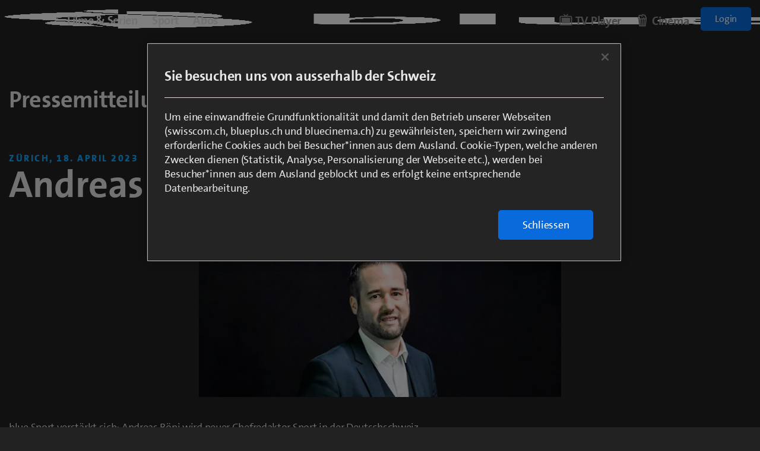

--- FILE ---
content_type: text/html
request_url: https://www.blueplus.ch/de/andreas-boeni-wechselt-zu-blue-sport
body_size: 6684
content:
<!DOCTYPE html><html lang="de"><head><meta charSet="utf-8"/><meta http-equiv="X-UA-Compatible" content="IE=edge"/><meta http-equiv="content-language" content="de"/><meta name="viewport" content="width=device-width, initial-scale=1"/><link rel="icon" href="/assets/img/icon/favicon.svg"/><link rel="icon" type="image/svg+xml" href="/assets/img/icon/favicon.svg"/><link rel="mask-icon" href="/assets/img/icon/favicon.svg"/><link rel="apple-touch-icon" sizes="180x180" href="/assets/img/icon/apple-touch-icon.png"/><link rel="icon" type="image/png" sizes="96x96" href="/assets/img/icon/favicon-96x96.png"/><link crossorigin="use-credentials" rel="manifest" href="/site.webmanifest"/><meta name="theme-color" content="#ffffff"/><meta name="msapplication-TileColor" content="#ffffff"/><meta name="application-name" content="blueplus.ch"/><link rel="stylesheet" type="text/css" href="https://cdn.blue.ch/0.0.163/css/ui.min.css"/><script type="application/ld+json">{"@context":"http://schema.org","@type":"WebSite","name":"blue+","url":"https://www.blueplus.ch"}</script><script type="text/javascript">
                  var MP_Helpers = {
                    handleFPID: function handleFPID() {
                      var fpid = MP_Helpers.getCookie("fpid");
                      if (fpid == null) {
                        var newFpid =
                          [+new Date(), Math.floor(Math.random() * 99999999 + 1000000)].join('_');
                        MP_Helpers.setCookie("fpid", newFpid, 365);
                        fpid = MP_Helpers.getCookie("fpid");
                      }
                      return fpid
                    },
                    setCookie: function setCookie(name,value,days) {
                      var expires = "";
                      if (days) {
                        var date = new Date();
                        date.setTime(date.getTime() + (days*24*60*60*1000));
                        expires = "; expires=" + date.toUTCString();
                      }
                      document.cookie = name + "=" + (value || "")  + expires;
                    },
                    getCookie: function getCookie(name) {
                      var nameEQ = name + "=";
                      var ca = document.cookie.split(';');
                      for(var i=0;i < ca.length;i++) {
                        var c = ca[i];
                        while (c.charAt(0)==' ') c = c.substring(1,c.length);
                        if (c.indexOf(nameEQ) == 0) return c.substring(nameEQ.length,c.length);
                      }
                      return null;
                    }
                  };
                  var _comscore = _comscore || [];
                  _comscore.push({
                    c1: "2",
                    c2: "17584446",
                    mp_brand: "blue",
                    ns_site: "blue.ch",
                    mp_v: "1.0.0",
                    cs_fpid: MP_Helpers.handleFPID(),
                    mp_login: 3,
                    mp_tax: "324",
                    mp_format: "1026"
                  });
                  (function () {
                    var s = document.createElement("script"),
                      el = document.getElementsByTagName("script")[0];
                    s.async = true;
                    s.src = "https://sb.scorecardresearch.com/beacon.js";
                    el.parentNode.insertBefore(s, el);
                  })();
                </script><noscript><img src="https://sb.scorecardresearch.com/p?c1=2&amp;c2=17584446&amp;mp_brand=blue&amp;ns_site=blue.ch&amp;mp_tax=324&amp;mp_format=1026&amp;mp_v=1.0.0&amp;cv=3.1&amp;cj=1"/></noscript><title>blue Sport | Andreas Böni wechselt zu blue Sport</title><meta name="robots" content="index,follow"/><meta name="googlebot" content="index,follow"/><meta name="description" content="blue Sport verstärkt sich: Andreas Böni wird neuer Chefredaktor Sport in der Deutschschweiz. Der 40-Jährige übernimmt ab dem 1. September 2023 die publizistische Verantwortung über blue Sport im TV und online."/><meta property="og:title" content="blue Sport | Andreas Böni wechselt zu blue Sport"/><meta property="og:description" content="blue Sport verstärkt sich: Andreas Böni wird neuer Chefredaktor Sport in der Deutschschweiz. Der 40-Jährige übernimmt ab dem 1. September 2023 die publizistische Verantwortung über blue Sport im TV und online."/><meta property="og:url" content="https://www.blueplus.ch/de/andreas-boeni-wechselt-zu-blue-sport"/><meta property="og:type" content="website"/><meta property="og:locale" content="de-DE"/><meta property="og:site_name" content="blue+"/><link rel="canonical" href="https://www.blueplus.ch/de/andreas-boeni-wechselt-zu-blue-sport"/><meta property="keywords" content=""/><meta name="next-head-count" content="29"/><link rel="preload" href="/_next/static/chunks/main-2f5abeff14086547d53c.js" as="script"/><link rel="preload" href="/_next/static/chunks/webpack-ccf5ab034a524403276a.js" as="script"/><link rel="preload" href="/_next/static/chunks/framework.6c6c2144b5674c37af03.js" as="script"/><link rel="preload" href="/_next/static/chunks/commons.8f03b7ebc429e50e23ff.js" as="script"/><link rel="preload" href="/_next/static/chunks/pages/_app-78795b1d734a3da144ce.js" as="script"/><link rel="preload" href="/_next/static/chunks/29107295.bb4a59f3aaca2a61324a.js" as="script"/><link rel="preload" href="/_next/static/chunks/625fb9f11c7726b721247a614038c5f256241d79.131136803d99c76d019b.js" as="script"/><link rel="preload" href="/_next/static/chunks/pages/%5B...slug%5D-e75c45c5d098a85ca35f.js" as="script"/></head><body><div id="__next"><div data-t-name="Page" data-logged-in="false" class="t-page js-t-page"><div class="t-page__header"><div class="o-header" data-t-name="Header"><div class="o-header__bar"><div class="o-header__wrapper container-fluid"><div class="o-header__logo"><div class="a-logo" data-t-name="Logo"><a class="a-logo__link js-a-logo__link" title="Blue+ Home" href="/de"><img class="a-logo__lifeform a-logo__lifeform-new" src="/assets/img/header/blue-plus-logo.png" alt="Blue+ Home"/><span class="a-logo__title">Blue+ Logo</span></a></div></div><nav class="o-header__menu"><ul class="m-menu-list m-menu-list--header" data-t-name="MenuList"><li class="m-menu-list__item"><a class="m-menu-list__link js-m-menu-list__link" href="/de/filme-und-serien"><span class="m-menu-list__text">Filme &amp; Serien</span></a></li><li class="m-menu-list__item"><a class="m-menu-list__link js-m-menu-list__link" href="/de/sport"><span class="m-menu-list__text">Sport</span></a></li><li class="m-menu-list__item"><a class="m-menu-list__link js-m-menu-list__link" href="/de/angebote"><span class="m-menu-list__text">Abos</span></a></li></ul></nav><nav class="o-header__menu"><ul class="m-menu-list m-menu-list--secondary" data-t-name="MenuList"><li class="m-menu-list__item"><a href="https://tv.blue.ch/home" target="_blank" rel="noopener noreferrer" class="m-menu-list__link js-m-menu-list__link"><div class="m-menu-list__icon"><svg xmlns="http://www.w3.org/2000/svg" viewBox="0 0 30 30"><g><path d="M6 10h18v11.999H6z"></path><path d="M25 6h-7.586l2.293-2.293a1 1 0 1 0-1.414-1.414L15 5.586l-3.293-3.293a1 1 0 1 0-1.414 1.414L12.586 6H5C3.346 6 2 7.346 2 9v16a1 1 0 0 0 1 1h24a1 1 0 0 0 1-1V9c0-1.654-1.346-3-3-3zm1 18H4V9c0-.551.449-1 1-1h20a1 1 0 0 1 1 1v15z"></path></g></svg></div><span class="m-menu-list__text">TV Player</span></a></li><li class="m-menu-list__item"><a href="https://www.bluecinema.ch/de/" target="_blank" rel="noopener noreferrer" class="m-menu-list__link js-m-menu-list__link"><div class="m-menu-list__icon"><svg xmlns="http://www.w3.org/2000/svg" viewBox="0 0 30 30"><path d="M23.7 11.29A3 3 0 0 0 24 10a3 3 0 0 0-1.71-2.7 2.94 2.94 0 0 0-.75-2.92 3.06 3.06 0 0 0-2.88-.75 3 3 0 0 0-5.36.08A3 3 0 0 0 11 4a3 3 0 0 0-4.31 3.32A3 3 0 0 0 6 12.24l2 14.89A1 1 0 0 0 9 28h12a1 1 0 0 0 1-.87l2-15a1 1 0 0 0-.24-.79zM19.07 26l.87-13h1.92l-1.74 13zM16 26V13h1.93l-.87 13zm-3 0l-.9-13H14v13zm-3.12 0L8.14 13h1.92L11 26zm-1-20.12a1 1 0 0 1 1.41 0 1 1 0 0 0 .75.28 1 1 0 0 0 .75-.28 1 1 0 0 1 1.42 0 1 1 0 0 1 0 1.41 1 1 0 0 0 1.41 1.42A3 3 0 0 0 15 5a1 1 0 0 1 2 0 1.06 1.06 0 0 0 .29.75 1 1 0 0 0 1.42 0 1 1 0 0 1 1.41 0 1 1 0 0 1 0 1.42 1 1 0 0 0 0 1.41A1.23 1.23 0 0 0 21 9a1 1 0 0 1 0 2h-2.48a.72.72 0 0 1 .2-.29 1 1 0 0 0-1.42-1.42 3 3 0 0 0-.85 1.71H8a1 1 0 0 1 0-2h.17a1 1 0 0 0 .71-.29 1 1 0 0 0 0-1.42 1 1 0 0 1 0-1.41z" data-name="Layer 1"></path></svg></div><span class="m-menu-list__text">Cinema</span></a></li></ul></nav><div class="o-header__actions"><div class="o-header__button-login"><a class="a-button a-button--small" href="https://tv.blue.ch/login/main" target="_self" rel="" data-track-label="Login" data-track-category="cta" data-track-location="header" data-track-action="button">Login</a></div></div><button class="o-header__burger js-o-header__burger" type="button"><svg class="a-icon " xmlns="http://www.w3.org/2000/svg"><use xmlns:xlink="http://www.w3.org/1999/xlink" xlink:href="/assets/svg/icons.svg#menu"></use></svg></button><button class="o-header__close js-o-header__close" type="button"><svg class="a-icon " xmlns="http://www.w3.org/2000/svg"><use xmlns:xlink="http://www.w3.org/1999/xlink" xlink:href="/assets/svg/icons.svg#close"></use></svg></button></div></div><nav class="o-header__menu-mobile-wrapper js-o-header__menu-mobile-wrapper"><div class="o-header__menu-mobile"><ul class="m-menu-list m-menu-list--header-mobile" data-t-name="MenuList"><li class="m-menu-list__item"><a class="m-menu-list__link js-m-menu-list__link" href="/de/filme-und-serien"><span class="m-menu-list__text">Filme &amp; Serien</span></a></li><li class="m-menu-list__item"><a class="m-menu-list__link js-m-menu-list__link" href="/de/sport"><span class="m-menu-list__text">Sport</span></a></li><li class="m-menu-list__item"><a class="m-menu-list__link js-m-menu-list__link" href="/de/angebote"><span class="m-menu-list__text">Abos</span></a></li></ul><ul class="m-menu-list m-menu-list--secondary-mobile" data-t-name="MenuList"><li class="m-menu-list__item"><a href="https://tv.blue.ch/home" target="_blank" rel="noopener noreferrer" class="m-menu-list__link js-m-menu-list__link"><div class="m-menu-list__icon"><svg xmlns="http://www.w3.org/2000/svg" viewBox="0 0 30 30"><g><path d="M6 10h18v11.999H6z"></path><path d="M25 6h-7.586l2.293-2.293a1 1 0 1 0-1.414-1.414L15 5.586l-3.293-3.293a1 1 0 1 0-1.414 1.414L12.586 6H5C3.346 6 2 7.346 2 9v16a1 1 0 0 0 1 1h24a1 1 0 0 0 1-1V9c0-1.654-1.346-3-3-3zm1 18H4V9c0-.551.449-1 1-1h20a1 1 0 0 1 1 1v15z"></path></g></svg></div><span class="m-menu-list__text">TV Player</span></a></li><li class="m-menu-list__item"><a href="https://www.bluecinema.ch/de/" target="_blank" rel="noopener noreferrer" class="m-menu-list__link js-m-menu-list__link"><div class="m-menu-list__icon"><svg xmlns="http://www.w3.org/2000/svg" viewBox="0 0 30 30"><path d="M23.7 11.29A3 3 0 0 0 24 10a3 3 0 0 0-1.71-2.7 2.94 2.94 0 0 0-.75-2.92 3.06 3.06 0 0 0-2.88-.75 3 3 0 0 0-5.36.08A3 3 0 0 0 11 4a3 3 0 0 0-4.31 3.32A3 3 0 0 0 6 12.24l2 14.89A1 1 0 0 0 9 28h12a1 1 0 0 0 1-.87l2-15a1 1 0 0 0-.24-.79zM19.07 26l.87-13h1.92l-1.74 13zM16 26V13h1.93l-.87 13zm-3 0l-.9-13H14v13zm-3.12 0L8.14 13h1.92L11 26zm-1-20.12a1 1 0 0 1 1.41 0 1 1 0 0 0 .75.28 1 1 0 0 0 .75-.28 1 1 0 0 1 1.42 0 1 1 0 0 1 0 1.41 1 1 0 0 0 1.41 1.42A3 3 0 0 0 15 5a1 1 0 0 1 2 0 1.06 1.06 0 0 0 .29.75 1 1 0 0 0 1.42 0 1 1 0 0 1 1.41 0 1 1 0 0 1 0 1.42 1 1 0 0 0 0 1.41A1.23 1.23 0 0 0 21 9a1 1 0 0 1 0 2h-2.48a.72.72 0 0 1 .2-.29 1 1 0 0 0-1.42-1.42 3 3 0 0 0-.85 1.71H8a1 1 0 0 1 0-2h.17a1 1 0 0 0 .71-.29 1 1 0 0 0 0-1.42 1 1 0 0 1 0-1.41z" data-name="Layer 1"></path></svg></div><span class="m-menu-list__text">Cinema</span></a></li></ul></div></nav></div></div><div class="t-page__content container-fluid"><html><head></head><body><div class="m-headline">
  <div class="row">
    <div class="col-12 col-md-12 col-lg-12 col-xl-12">
      <h3 class="m-headline__title">Pressemitteilungen<br></h3></div>
  </div>
</div><div class="m-headline m-headline--display">
  <div class="row">
    <div class="col-12">
        <h5 class="m-headline__category">Zürich, 18. April 2023</h5>
        <h3 class="m-headline__title">Andreas Böni wechselt zu blue Sport</h3>
    </div>
  </div>
</div><div class="m-content-image">
  <div class="row">
    <div class="col-12 offset-md-1 col-md-10 offset-lg-2 col-lg-8 offset-xl-3 col-xl-6">
      <div class="m-content-image__image">
        <div class="m-content-image__link">
          <div class="a-image a-image--natural-size a-image--content-image">
            <img class="a-image__image js-a-image--lazyload" src="https://production-livingdocs-bluewin-ch.imgix.net/2023/04/18/d96d31fa-853b-4b75-9b30-6320e75a153e.jpeg?w=282&amp;auto=format" data-srcset="https://production-livingdocs-bluewin-ch.imgix.net/2023/04/18/d96d31fa-853b-4b75-9b30-6320e75a153e.jpeg?w=424&amp;auto=format 424w,https://production-livingdocs-bluewin-ch.imgix.net/2023/04/18/d96d31fa-853b-4b75-9b30-6320e75a153e.jpeg?w=593&amp;auto=format 593w,https://production-livingdocs-bluewin-ch.imgix.net/2023/04/18/d96d31fa-853b-4b75-9b30-6320e75a153e.jpeg?w=588&amp;auto=format 588w,https://production-livingdocs-bluewin-ch.imgix.net/2023/04/18/d96d31fa-853b-4b75-9b30-6320e75a153e.jpeg?w=616&amp;auto=format 616w,https://production-livingdocs-bluewin-ch.imgix.net/2023/04/18/d96d31fa-853b-4b75-9b30-6320e75a153e.jpeg?w=666&amp;auto=format 666w,https://production-livingdocs-bluewin-ch.imgix.net/2023/04/18/d96d31fa-853b-4b75-9b30-6320e75a153e.jpeg?w=768&amp;auto=format 768w,https://production-livingdocs-bluewin-ch.imgix.net/2023/04/18/d96d31fa-853b-4b75-9b30-6320e75a153e.jpeg?w=1024&amp;auto=format 1024w,https://production-livingdocs-bluewin-ch.imgix.net/2023/04/18/d96d31fa-853b-4b75-9b30-6320e75a153e.jpeg?w=1280&amp;auto=format 1280w,https://production-livingdocs-bluewin-ch.imgix.net/2023/04/18/d96d31fa-853b-4b75-9b30-6320e75a153e.jpeg?w=1440&amp;auto=format 1440w" data-sizes="auto" srcset="[data-uri]">
            <div class="a-image__loader">
              <div class="a-loader"></div>
            </div>
          </div>
        </div>
      </div>
    </div>
  </div>
</div><div class="m-text-container"><div class="m-text">
  <div class="row">
    <div class="col-12 col-md-10 col-lg-8 col-xl-7">
      <p class="m-text__main-text">blue Sport verstärkt sich: Andreas Böni wird neuer Chefredaktor Sport in der Deutschschweiz. Der 40-Jährige übernimmt ab dem 1. September 2023 die publizistische Verantwortung über blue Sport im TV und online.</p>
    </div>
  </div>
</div><div class="m-text">
  <div class="row">
    <div class="col-12 col-md-10 col-lg-8 col-xl-7">
      <p class="m-text__main-text">Zuvor war Andreas Böni während rund 15 Jahren bei Blick tätig – die letzten Jahre als stv. Chefredaktor Blick Sport. Seine Karriere startete er an der Ringier Journalistenschule, anschliessend arbeitete er während vier Jahren bei «Sport Bild» in Hamburg. Mit «Am Ball mit Böni» hat er ein informatives Bewegtbildformat ins Leben gerufen, in dem er aktuelle Fussballthemen analysiert.</p>
    </div>
  </div>
</div><div class="m-text">
  <div class="row">
    <div class="col-12 col-md-10 col-lg-8 col-xl-7">
      <p class="m-text__main-text">Als Chefredaktor Sport übernimmt Andreas Böni die redaktionelle Verantwortung für die Sportinhalte von blue Sport und blue News. Dazu zählt die Positionierung von blue News als «Home of Football» sowie die plattformgerechte 360°-Distribution der erstellten Sportinhalte im ganzen blue+ Universum. blue News als Second-Screen und als erste Anlaufstelle für alle Fussballfans soll mit ihm weiterentwickelt werden – unter anderem dank exklusiver Highlightrechte und Analysen von blue Sport Expert*innen.</p>
    </div>
  </div>
</div><div class="m-text">
  <div class="row">
    <div class="col-12 col-md-10 col-lg-8 col-xl-7">
      <p class="m-text__main-text">«Wir bieten Fussballfans mit blue Sport das beste Fussballprodukt der Schweiz. Nun möchten wir auch mit unserem Online-Angebot auf blue News noch mehr zum Vorreiter werden», sagt Claudia Lässer, Chief Product Officer blue Sport &amp; News. «Andreas bringt eine unglaubliche Expertise im Fussball mit und ist ein starker Leader, der gut vernetzt ist. Zudem überzeugt er auch als Führungspersönlichkeit. Ich bin sicher, dass wir uns mit ihm optimal verstärken.»</p>
    </div>
  </div>
</div><div class="m-text">
  <div class="row">
    <div class="col-12 col-md-10 col-lg-8 col-xl-7">
      <p class="m-text__main-text"><strong></strong>«Ich freue mich riesig auf diese Herausforderung und das Vertrauen, das man mir schenkt. Ein grosses und schlagkräftiges Team versucht bei blue Sport tagtäglich, das Beste aus dem Produkt Fussball herauszuholen. Diese Power beeindruckt mich und ich werde alles dafür geben, sie auf allen blue+ Kanälen bestmöglich zur Geltung zu bringen», sagt Andreas Böni.</p>
    </div>
  </div>
</div></div><div class="m-headline">
  <div class="row">
    <div class="col-12 col-md-12 col-lg-12 col-xl-12">
      <h3 class="m-headline__title"><a rel="nofollow" target="_blank" href="https://more.blue.ch/wp-content/uploads/2021/01/210128_MM_OpenStage_blue.pdf"></a>Kontakt:<br>Olivia Willi<br>Pressestelle<br>presse@blue.ch</h3></div>
  </div>
</div></body></html></div><div class="t-page__footer container-fluid"><div class="o-footer" data-t-name="Footer"><div class="row"><div class="offset-1 col-10 offset-sm-0 col-sm-12"><div class="o-footer__wrapper"><div class="o-footer__menu-wrapper"><nav class="o-footer__menu"><ul class="m-menu-list m-menu-list--footer" data-t-name="MenuList"><li class="m-menu-list__item"><a style="cursor:pointer" class="m-menu-list__link js-m-menu-list__link"><span class="m-menu-list__text ot-sdk-show-settings">Cookie Policy</span></a></li><li class="m-menu-list__item"><a class="m-menu-list__link js-m-menu-list__link" href="/de/ueber-blue"><span class="m-menu-list__text">Unternehmen</span></a></li><li class="m-menu-list__item"><a class="m-menu-list__link js-m-menu-list__link" href="/de/arbeiten-bei-blue"><span class="m-menu-list__text">Arbeiten bei blue+</span></a></li><li class="m-menu-list__item"><a class="m-menu-list__link js-m-menu-list__link" href="/de/jobs"><span class="m-menu-list__text">Jobs</span></a></li><li class="m-menu-list__item"><a class="m-menu-list__link js-m-menu-list__link" href="/de/impressum"><span class="m-menu-list__text">Impressum</span></a></li><li class="m-menu-list__item"><a class="m-menu-list__link js-m-menu-list__link" href="/de/agb"><span class="m-menu-list__text">Rechtliches</span></a></li><li class="m-menu-list__item"><a class="m-menu-list__link js-m-menu-list__link" href="/de/datenschutzerklaerung"><span class="m-menu-list__text">Datenschutz</span></a></li><li class="m-menu-list__item"><a class="m-menu-list__link js-m-menu-list__link" href="/de/medienanfragen"><span class="m-menu-list__text">Presse</span></a></li><li class="m-menu-list__item"><a class="m-menu-list__link js-m-menu-list__link" href="/de/kontakt"><span class="m-menu-list__text">Kontakt</span></a></li></ul></nav><div class="o-footer__language-selector"><div class="m-language-selector" data-t-name="LanguageSelector"><button class="m-language-selector__trigger js-m-language-selector__trigger" type="button">de<span class="m-language-selector__arrow"><svg class="a-icon  a-icon--fit-parent" xmlns="http://www.w3.org/2000/svg"><use xmlns:xlink="http://www.w3.org/1999/xlink" xlink:href="/assets/svg/icons.svg#arrow-down"></use></svg></span></button><ul class="m-language-selector__list"><li class="m-language-selector__list-item"><span class="m-language-selector__link m-language-selector__link--selected">Deutsch</span></li><li class="m-language-selector__list-item"><a class="m-language-selector__link" href="/en">English</a></li><li class="m-language-selector__list-item"><a class="m-language-selector__link" href="/fr">Français</a></li><li class="m-language-selector__list-item"><a class="m-language-selector__link" href="/it">Italiano</a></li></ul></div></div></div><p class="o-footer__copyright">©2026 blue Entertainment AG</p></div></div></div></div></div></div><script defer="" type="text/javascript" src="https://cdn.blue.ch/0.0.163/js/ui.min.js"></script></div><script id="__NEXT_DATA__" type="application/json">{"props":{"pageProps":{"locale":"de-DE","language":"de","defaultLanguage":"de","supportedLanguages":["de","en","fr","it"],"localization":{"language":"de","translations":{"searchFor":"Suchen nach…","switzerland":"Schweiz","register":"Registrieren","login":"Login","error404":"Schön, dass Sie hier vorbei driften.","error404desc":"Entschuldigung, die gewünschte Seite ist leider nicht mehr verfügbar.","backToHome":"Zur Startseite","loginOverlay":{"register":{"title":"Sie haben noch keinen Account?","text":"Blue ist ein Angebot von Swisscom und unabhängig von Ihrem Internetzugang.","subText":"Mit dem Swisscom Login können Sie sich auf der blue TV App anmelden und mit Smartphone, Tablet, Smart TV und im Browser unter blue.ch auf die Inhalte zugreifen.","buttonText":"Registrieren"},"login":{"title":"Sie sind bereits registriert?","buttonText":"Weiter mit Swisscom Login"}},"modalGrid":{"more":"Mehr anzeigen","less":"Weniger anzeigen"}},"namespaces":["app"]},"currentPath":"/de/andreas-boeni-wechselt-zu-blue-sport","canonicalBase":"https://www.blueplus.ch","canonicalUrl":"https://www.blueplus.ch/de/andreas-boeni-wechselt-zu-blue-sport","isEmbed":false,"metadata":{"category":{"id":"id_home_de","path":"/"},"slug":"andreas-boeni-wechselt-zu-blue-sport","title":"blue Sport | Andreas Böni wechselt zu blue Sport","description":"blue Sport verstärkt sich: Andreas Böni wird neuer Chefredaktor Sport in der Deutschschweiz. Der 40-Jährige übernimmt ab dem 1. September 2023 die publizistische Verantwortung über blue Sport im TV und online.","keywords":"","tealiumPageType":"article","documentLanguage":{"label":"German","locale":"de-DE","groupId":"ymk2oNgPPIuJ"},"routing":{"path":"/de/andreas-boeni-wechselt-zu-blue-sport"}},"assets":{"css":["https://cdn.blue.ch/0.0.163/css/ui.min.css"],"js":["https://cdn.blue.ch/0.0.163/js/ui.min.js"]},"analytics":{"tagManager":{"enabled":true,"scriptTagId":"datalayer-api","domain":"blueplus","platform":"blue","env":"prod","srcSync":"https://rcp.scsstatic.ch/content/dam/swisscomsite/static1httl/cdn/datalayer-sync-min.js"},"tealium":{"enabled":true,"env":"prod"},"mediapulse":{"enabled":true,"c1":"2","c2":"17584446","mpBrand":"blue","nsSite":"blue.ch","defaultMpTax":"324","defaultMpFormat":"1026","mpVersion":"1.0.0"}},"cookieConsent":{"enabled":false,"isProd":true},"headerData":{"showAuthButtons":true,"accountUrl":"https://tv.blue.ch/account","loginUrl":"https://tv.blue.ch/login/main","registrationUrl":"https://www.swisscom.ch/store-tv/wireline-tv/tvsubscriptioncenter?language=de\u0026case=registration\u0026bigscreen=false","menuMainItems":[{"modifier":"header","type":"path","text":"Filme \u0026 Serien","icon":false,"link":"/de/filme-und-serien","target":"_self","active":false},{"modifier":"header","type":"path","text":"Sport","icon":false,"link":"/de/sport","target":"_self","active":false},{"modifier":"header","type":"path","text":"Abos","icon":false,"link":"/de/angebote","target":null,"active":false}],"menuSecondaryItems":[{"modifier":"header","type":"uri","text":"TV Player","icon":"tv","link":"https://tv.blue.ch/home","target":"_blank","active":false},{"modifier":"header","type":"uri","text":"Cinema","icon":"cinema","link":"https://www.bluecinema.ch/de/","target":"_blank","active":false}],"contextMenuData":null,"prideMonth":false,"pageMetadata":{"category":{"id":"id_home_de","path":"/"},"slug":"andreas-boeni-wechselt-zu-blue-sport","title":"blue Sport | Andreas Böni wechselt zu blue Sport","description":"blue Sport verstärkt sich: Andreas Böni wird neuer Chefredaktor Sport in der Deutschschweiz. Der 40-Jährige übernimmt ab dem 1. September 2023 die publizistische Verantwortung über blue Sport im TV und online.","keywords":"","tealiumPageType":"article","documentLanguage":{"label":"German","locale":"de-DE","groupId":"ymk2oNgPPIuJ"},"routing":{"path":"/de/andreas-boeni-wechselt-zu-blue-sport"}}},"contentData":{"contentHtml":"\u003chtml\u003e\u003chead\u003e\u003c/head\u003e\u003cbody\u003e\u003cdiv class=\"m-headline\"\u003e\n  \u003cdiv class=\"row\"\u003e\n    \u003cdiv class=\"col-12 col-md-12 col-lg-12 col-xl-12\"\u003e\n      \u003ch3 class=\"m-headline__title\"\u003ePressemitteilungen\u003cbr\u003e\u003c/h3\u003e\u003c/div\u003e\n  \u003c/div\u003e\n\u003c/div\u003e\u003cdiv class=\"m-headline m-headline--display\"\u003e\n  \u003cdiv class=\"row\"\u003e\n    \u003cdiv class=\"col-12\"\u003e\n        \u003ch5 class=\"m-headline__category\"\u003eZürich, 18. April 2023\u003c/h5\u003e\n        \u003ch3 class=\"m-headline__title\"\u003eAndreas Böni wechselt zu blue Sport\u003c/h3\u003e\n    \u003c/div\u003e\n  \u003c/div\u003e\n\u003c/div\u003e\u003cdiv class=\"m-content-image\"\u003e\n  \u003cdiv class=\"row\"\u003e\n    \u003cdiv class=\"col-12 offset-md-1 col-md-10 offset-lg-2 col-lg-8 offset-xl-3 col-xl-6\"\u003e\n      \u003cdiv class=\"m-content-image__image\"\u003e\n        \u003cdiv class=\"m-content-image__link\"\u003e\n          \u003cdiv class=\"a-image a-image--natural-size a-image--content-image\"\u003e\n            \u003cimg class=\"a-image__image js-a-image--lazyload\" src=\"https://production-livingdocs-bluewin-ch.imgix.net/2023/04/18/d96d31fa-853b-4b75-9b30-6320e75a153e.jpeg?w=282\u0026amp;auto=format\" data-srcset=\"https://production-livingdocs-bluewin-ch.imgix.net/2023/04/18/d96d31fa-853b-4b75-9b30-6320e75a153e.jpeg?w=424\u0026amp;auto=format 424w,https://production-livingdocs-bluewin-ch.imgix.net/2023/04/18/d96d31fa-853b-4b75-9b30-6320e75a153e.jpeg?w=593\u0026amp;auto=format 593w,https://production-livingdocs-bluewin-ch.imgix.net/2023/04/18/d96d31fa-853b-4b75-9b30-6320e75a153e.jpeg?w=588\u0026amp;auto=format 588w,https://production-livingdocs-bluewin-ch.imgix.net/2023/04/18/d96d31fa-853b-4b75-9b30-6320e75a153e.jpeg?w=616\u0026amp;auto=format 616w,https://production-livingdocs-bluewin-ch.imgix.net/2023/04/18/d96d31fa-853b-4b75-9b30-6320e75a153e.jpeg?w=666\u0026amp;auto=format 666w,https://production-livingdocs-bluewin-ch.imgix.net/2023/04/18/d96d31fa-853b-4b75-9b30-6320e75a153e.jpeg?w=768\u0026amp;auto=format 768w,https://production-livingdocs-bluewin-ch.imgix.net/2023/04/18/d96d31fa-853b-4b75-9b30-6320e75a153e.jpeg?w=1024\u0026amp;auto=format 1024w,https://production-livingdocs-bluewin-ch.imgix.net/2023/04/18/d96d31fa-853b-4b75-9b30-6320e75a153e.jpeg?w=1280\u0026amp;auto=format 1280w,https://production-livingdocs-bluewin-ch.imgix.net/2023/04/18/d96d31fa-853b-4b75-9b30-6320e75a153e.jpeg?w=1440\u0026amp;auto=format 1440w\" data-sizes=\"auto\" srcset=\"[data-uri]\"\u003e\n            \u003cdiv class=\"a-image__loader\"\u003e\n              \u003cdiv class=\"a-loader\"\u003e\u003c/div\u003e\n            \u003c/div\u003e\n          \u003c/div\u003e\n        \u003c/div\u003e\n      \u003c/div\u003e\n    \u003c/div\u003e\n  \u003c/div\u003e\n\u003c/div\u003e\u003cdiv class=\"m-text-container\"\u003e\u003cdiv class=\"m-text\"\u003e\n  \u003cdiv class=\"row\"\u003e\n    \u003cdiv class=\"col-12 col-md-10 col-lg-8 col-xl-7\"\u003e\n      \u003cp class=\"m-text__main-text\"\u003eblue Sport verstärkt sich: Andreas Böni wird neuer Chefredaktor Sport in der Deutschschweiz. Der 40-Jährige übernimmt ab dem 1. September 2023 die publizistische Verantwortung über blue Sport im TV und online.\u003c/p\u003e\n    \u003c/div\u003e\n  \u003c/div\u003e\n\u003c/div\u003e\u003cdiv class=\"m-text\"\u003e\n  \u003cdiv class=\"row\"\u003e\n    \u003cdiv class=\"col-12 col-md-10 col-lg-8 col-xl-7\"\u003e\n      \u003cp class=\"m-text__main-text\"\u003eZuvor war Andreas Böni während rund 15 Jahren bei Blick tätig – die letzten Jahre als stv. Chefredaktor Blick Sport. Seine Karriere startete er an der Ringier Journalistenschule, anschliessend arbeitete er während vier Jahren bei «Sport Bild» in Hamburg. Mit «Am Ball mit Böni» hat er ein informatives Bewegtbildformat ins Leben gerufen, in dem er aktuelle Fussballthemen analysiert.\u003c/p\u003e\n    \u003c/div\u003e\n  \u003c/div\u003e\n\u003c/div\u003e\u003cdiv class=\"m-text\"\u003e\n  \u003cdiv class=\"row\"\u003e\n    \u003cdiv class=\"col-12 col-md-10 col-lg-8 col-xl-7\"\u003e\n      \u003cp class=\"m-text__main-text\"\u003eAls Chefredaktor Sport übernimmt Andreas Böni die redaktionelle Verantwortung für die Sportinhalte von blue Sport und blue News. Dazu zählt die Positionierung von blue News als «Home of Football» sowie die plattformgerechte 360°-Distribution der erstellten Sportinhalte im ganzen blue+ Universum. blue News als Second-Screen und als erste Anlaufstelle für alle Fussballfans soll mit ihm weiterentwickelt werden – unter anderem dank exklusiver Highlightrechte und Analysen von blue Sport Expert*innen.\u003c/p\u003e\n    \u003c/div\u003e\n  \u003c/div\u003e\n\u003c/div\u003e\u003cdiv class=\"m-text\"\u003e\n  \u003cdiv class=\"row\"\u003e\n    \u003cdiv class=\"col-12 col-md-10 col-lg-8 col-xl-7\"\u003e\n      \u003cp class=\"m-text__main-text\"\u003e«Wir bieten Fussballfans mit blue Sport das beste Fussballprodukt der Schweiz. Nun möchten wir auch mit unserem Online-Angebot auf blue News noch mehr zum Vorreiter werden», sagt Claudia Lässer, Chief Product Officer blue Sport \u0026amp; News. «Andreas bringt eine unglaubliche Expertise im Fussball mit und ist ein starker Leader, der gut vernetzt ist. Zudem überzeugt er auch als Führungspersönlichkeit. Ich bin sicher, dass wir uns mit ihm optimal verstärken.»\u003c/p\u003e\n    \u003c/div\u003e\n  \u003c/div\u003e\n\u003c/div\u003e\u003cdiv class=\"m-text\"\u003e\n  \u003cdiv class=\"row\"\u003e\n    \u003cdiv class=\"col-12 col-md-10 col-lg-8 col-xl-7\"\u003e\n      \u003cp class=\"m-text__main-text\"\u003e\u003cstrong\u003e\u003c/strong\u003e«Ich freue mich riesig auf diese Herausforderung und das Vertrauen, das man mir schenkt. Ein grosses und schlagkräftiges Team versucht bei blue Sport tagtäglich, das Beste aus dem Produkt Fussball herauszuholen. Diese Power beeindruckt mich und ich werde alles dafür geben, sie auf allen blue+ Kanälen bestmöglich zur Geltung zu bringen», sagt Andreas Böni.\u003c/p\u003e\n    \u003c/div\u003e\n  \u003c/div\u003e\n\u003c/div\u003e\u003c/div\u003e\u003cdiv class=\"m-headline\"\u003e\n  \u003cdiv class=\"row\"\u003e\n    \u003cdiv class=\"col-12 col-md-12 col-lg-12 col-xl-12\"\u003e\n      \u003ch3 class=\"m-headline__title\"\u003e\u003ca rel=\"nofollow\" target=\"_blank\" href=\"https://more.blue.ch/wp-content/uploads/2021/01/210128_MM_OpenStage_blue.pdf\"\u003e\u003c/a\u003eKontakt:\u003cbr\u003eOlivia Willi\u003cbr\u003ePressestelle\u003cbr\u003epresse@blue.ch\u003c/h3\u003e\u003c/div\u003e\n  \u003c/div\u003e\n\u003c/div\u003e\u003c/body\u003e\u003c/html\u003e","pageStyles":{},"isSearchPage":false},"footerData":{"translations":{"de":"/de/andreas-boeni-wechselt-zu-blue-sport","en":"/en","fr":"/fr","it":"/it"},"menuItems":[{"modifier":"footer","type":"cmp"},{"modifier":"footer","type":"path","text":"Unternehmen","link":"/de/ueber-blue"},{"modifier":"footer","type":"path","text":"Arbeiten bei blue+","link":"/de/arbeiten-bei-blue"},{"modifier":"footer","type":"path","text":"Jobs","link":"/de/jobs"},{"modifier":"footer","type":"path","text":"Impressum","link":"/de/impressum"},{"modifier":"footer","type":"path","text":"Rechtliches","link":"/de/agb"},{"modifier":"footer","type":"path","text":"Datenschutz","link":"/de/datenschutzerklaerung"},{"modifier":"footer","type":"path","text":"Presse","link":"/de/medienanfragen"},{"modifier":"footer","type":"path","text":"Kontakt","link":"/de/kontakt"}],"pageMetadata":{"category":{"id":"id_home_de","path":"/"},"slug":"andreas-boeni-wechselt-zu-blue-sport","title":"blue Sport | Andreas Böni wechselt zu blue Sport","description":"blue Sport verstärkt sich: Andreas Böni wird neuer Chefredaktor Sport in der Deutschschweiz. Der 40-Jährige übernimmt ab dem 1. September 2023 die publizistische Verantwortung über blue Sport im TV und online.","keywords":"","tealiumPageType":"article","documentLanguage":{"label":"German","locale":"de-DE","groupId":"ymk2oNgPPIuJ"},"routing":{"path":"/de/andreas-boeni-wechselt-zu-blue-sport"}}},"bootstrapUrl":"https://services.etvp01.sctv.ch/bootstrap","blueApiConfig":{"url":"https://api.blueplus.ch"}},"__N_SSG":true},"page":"/[...slug]","query":{"slug":["de","andreas-boeni-wechselt-zu-blue-sport"]},"buildId":"FBRMsxWmb2SiJqwjAGhvq","nextExport":false,"isFallback":false,"gsp":true}</script><script nomodule="" src="/_next/static/chunks/polyfills-e750b8bf0c81a657f011.js"></script><script src="/_next/static/chunks/main-2f5abeff14086547d53c.js" async=""></script><script src="/_next/static/chunks/webpack-ccf5ab034a524403276a.js" async=""></script><script src="/_next/static/chunks/framework.6c6c2144b5674c37af03.js" async=""></script><script src="/_next/static/chunks/commons.8f03b7ebc429e50e23ff.js" async=""></script><script src="/_next/static/chunks/pages/_app-78795b1d734a3da144ce.js" async=""></script><script src="/_next/static/chunks/29107295.bb4a59f3aaca2a61324a.js" async=""></script><script src="/_next/static/chunks/625fb9f11c7726b721247a614038c5f256241d79.131136803d99c76d019b.js" async=""></script><script src="/_next/static/chunks/pages/%5B...slug%5D-e75c45c5d098a85ca35f.js" async=""></script><script src="/_next/static/FBRMsxWmb2SiJqwjAGhvq/_buildManifest.js" async=""></script><script src="/_next/static/FBRMsxWmb2SiJqwjAGhvq/_ssgManifest.js" async=""></script></body></html>

--- FILE ---
content_type: text/javascript
request_url: https://www.blueplus.ch/_next/static/chunks/pages/_app-78795b1d734a3da144ce.js
body_size: 812
content:
_N_E=(window.webpackJsonp_N_E=window.webpackJsonp_N_E||[]).push([[8],{0:function(t,e,n){n("GcxT"),t.exports=n("nOHt")},GcxT:function(t,e,n){(window.__NEXT_P=window.__NEXT_P||[]).push(["/_app",function(){return n("IlR1")}])},IlR1:function(t,e,n){"use strict";n.r(e),n.d(e,"default",(function(){return c}));var o=n("q1tI"),r=n.n(o),u=n("nOHt"),a=r.a.createElement;function c(t){let{Component:e,pageProps:n}=t;const r=Object(u.useRouter)();return Object(o.useEffect)(()=>{const t=()=>{if(!window.blueApp)return console.error("Error: window.blueApp not available.");document.querySelectorAll("[data-t-name]").forEach(t=>{if(t.getAttribute("data-t-id"))return;const e=t.getAttribute("data-t-name"),n=t.getAttribute("data-t-decorator"),o=window.blueApp.registerModule(t,e,n&&[n]),r="next-route-change-complete";o&&o.start(()=>({context:r}),r)})};return r.events.on("routeChangeComplete",t),()=>{r.events.off("routeChangeComplete",t)}},[]),a(e,n)}}},[[0,0,2,1]]]);

--- FILE ---
content_type: text/javascript
request_url: https://www.blueplus.ch/_next/static/chunks/625fb9f11c7726b721247a614038c5f256241d79.131136803d99c76d019b.js
body_size: 24967
content:
(window.webpackJsonp_N_E=window.webpackJsonp_N_E||[]).push([[4],{"/0+H":function(e,t,n){"use strict";t.__esModule=!0,t.isInAmpMode=i,t.useAmp=function(){return i(r.default.useContext(a.AmpStateContext))};var o,r=(o=n("q1tI"))&&o.__esModule?o:{default:o},a=n("lwAK");function i(){let{ampFirst:e=!1,hybrid:t=!1,hasQuery:n=!1}=arguments.length>0&&void 0!==arguments[0]?arguments[0]:{};return e||t&&n}},"/9aa":function(e,t,n){var o=n("NykK"),r=n("ExA7"),a="[object Symbol]";e.exports=function(e){return"symbol"==typeof e||r(e)&&o(e)==a}},"0FX9":function(e,t,n){const o=n("Z92M"),r=n("qmMu"),a=n("QUaw"),i=n("QAZZ");function s(e,t,n,a,i){const s=[].slice.call(arguments,1),c=s.length,l="function"===typeof s[c-1];if(!l&&!o())throw new Error("Callback required as last argument");if(!l){if(c<1)throw new Error("Too few arguments provided");return 1===c?(n=t,t=a=void 0):2!==c||t.getContext||(a=n,n=t,t=void 0),new Promise((function(o,i){try{const i=r.create(n,a);o(e(i,t,a))}catch(s){i(s)}}))}if(c<2)throw new Error("Too few arguments provided");2===c?(i=n,n=t,t=a=void 0):3===c&&(t.getContext&&"undefined"===typeof i?(i=a,a=void 0):(i=a,a=n,n=t,t=void 0));try{const o=r.create(n,a);i(null,e(o,t,a))}catch(u){i(u)}}t.create=r.create,t.toCanvas=s.bind(null,a.render),t.toDataURL=s.bind(null,a.renderToDataURL),t.toString=s.bind(null,(function(e,t,n){return i.render(e,n)}))},"1sBl":function(e,t,n){const o=n("e/Dd").getSymbolSize;t.getRowColCoords=function(e){if(1===e)return[];const t=Math.floor(e/7)+2,n=o(e),r=145===n?26:2*Math.ceil((n-13)/(2*t-2)),a=[n-7];for(let o=1;o<t-1;o++)a[o]=a[o-1]-r;return a.push(6),a.reverse()},t.getPositions=function(e){const n=[],o=t.getRowColCoords(e),r=o.length;for(let t=0;t<r;t++)for(let e=0;e<r;e++)0===t&&0===e||0===t&&e===r-1||t===r-1&&0===e||n.push([o[t],o[e]]);return n}},"3X7Y":function(e,t,n){const o=n("u/Db");function r(e){this.mode=o.NUMERIC,this.data=e.toString()}r.getBitsLength=function(e){return 10*Math.floor(e/3)+(e%3?e%3*3+1:0)},r.prototype.getLength=function(){return this.data.length},r.prototype.getBitsLength=function(){return r.getBitsLength(this.data.length)},r.prototype.write=function(e){let t,n,o;for(t=0;t+3<=this.data.length;t+=3)n=this.data.substr(t,3),o=parseInt(n,10),e.put(o,10);const r=this.data.length-t;r>0&&(n=this.data.substr(t),o=parseInt(n,10),e.put(o,3*r+1))},e.exports=r},"3cYt":function(e,t){e.exports=function(e){return function(t){return null==e?void 0:e[t]}}},"5lhB":function(e,t,n){"use strict";n.r(t),n.d(t,"__N_SSG",(function(){return Fe})),n.d(t,"default",(function(){return Ke}));var o=n("q1tI"),r=n.n(o),a=n("8Kt/"),i=n.n(a);function s(){return(s=Object.assign||function(e){for(var t=1;t<arguments.length;t++){var n=arguments[t];for(var o in n)Object.prototype.hasOwnProperty.call(n,o)&&(e[o]=n[o])}return e}).apply(this,arguments)}function c(e,t){e.prototype=Object.create(t.prototype),e.prototype.constructor=e,e.__proto__=t}var l={templateTitle:"",noindex:!1,nofollow:!1,defaultOpenGraphImageWidth:0,defaultOpenGraphImageHeight:0,defaultOpenGraphVideoWidth:0,defaultOpenGraphVideoHeight:0,disableGooglebot:!1},u=function(e,t,n){void 0===t&&(t=[]);var o=void 0===n?{}:n,a=o.defaultWidth,i=o.defaultHeight;return t.reduce((function(t,n,o){return t.push(r.a.createElement("meta",{key:"og:"+e+":0"+o,property:"og:"+e,content:n.url})),n.alt&&t.push(r.a.createElement("meta",{key:"og:"+e+":alt0"+o,property:"og:"+e+":alt",content:n.alt})),n.secureUrl&&t.push(r.a.createElement("meta",{key:"og:"+e+":secure_url0"+o,property:"og:"+e+":secure_url",content:n.secureUrl.toString()})),n.type&&t.push(r.a.createElement("meta",{key:"og:"+e+":type0"+o,property:"og:"+e+":type",content:n.type.toString()})),n.width?t.push(r.a.createElement("meta",{key:"og:"+e+":width0"+o,property:"og:"+e+":width",content:n.width.toString()})):a&&t.push(r.a.createElement("meta",{key:"og:"+e+":width0"+o,property:"og:"+e+":width",content:a.toString()})),n.height?t.push(r.a.createElement("meta",{key:"og:"+e+":height"+o,property:"og:"+e+":height",content:n.height.toString()})):i&&t.push(r.a.createElement("meta",{key:"og:"+e+":height"+o,property:"og:"+e+":height",content:i.toString()})),t}),[])},p=function(e){var t,n,o,a=[];e.titleTemplate&&(l.templateTitle=e.titleTemplate);var i="";e.title?(i=e.title,l.templateTitle&&(i=l.templateTitle.replace(/%s/g,(function(){return i})))):e.defaultTitle&&(i=e.defaultTitle),i&&a.push(r.a.createElement("title",{key:"title"},i));var c,p,d=e.noindex||l.noindex||e.dangerouslySetAllPagesToNoIndex,f=e.nofollow||l.nofollow||e.dangerouslySetAllPagesToNoFollow,h=e.disableGooglebot||l.disableGooglebot||e.dangerouslyDisableGooglebot,g="";if(e.robotsProps){var m=e.robotsProps,y=m.nosnippet,v=m.maxSnippet,b=m.maxImagePreview,w=m.maxVideoPreview,E=m.noarchive,_=m.noimageindex,x=m.notranslate,k=m.unavailableAfter;g=(y?",nosnippet":"")+(v?",max-snippet:"+v:"")+(b?",max-image-preview:"+b:"")+(E?",noarchive":"")+(k?",unavailable_after:"+k:"")+(_?",noimageindex":"")+(w?",max-video-preview:"+w:"")+(x?",notranslate":"")}(e.dangerouslyDisableGooglebot&&(l.disableGooglebot=!0),d||f?(e.dangerouslySetAllPagesToNoIndex&&(l.noindex=!0),e.dangerouslySetAllPagesToNoFollow&&(l.nofollow=!0),a.push(r.a.createElement("meta",{key:"robots",name:"robots",content:(d?"noindex":"index")+","+(f?"nofollow":"follow")+g})),h||a.push(r.a.createElement("meta",{key:"googlebot",name:"googlebot",content:(d?"noindex":"index")+","+(f?"nofollow":"follow")+g}))):(a.push(r.a.createElement("meta",{key:"robots",name:"robots",content:"index,follow"+g})),h||a.push(r.a.createElement("meta",{key:"googlebot",name:"googlebot",content:"index,follow"+g}))),e.description&&a.push(r.a.createElement("meta",{key:"description",name:"description",content:e.description})),e.mobileAlternate&&a.push(r.a.createElement("link",{rel:"alternate",key:"mobileAlternate",media:e.mobileAlternate.media,href:e.mobileAlternate.href})),e.languageAlternates&&e.languageAlternates.length>0&&e.languageAlternates.forEach((function(e){a.push(r.a.createElement("link",{rel:"alternate",key:"languageAlternate-"+e.hrefLang,hrefLang:e.hrefLang,href:e.href}))})),e.twitter&&(e.twitter.cardType&&a.push(r.a.createElement("meta",{key:"twitter:card",name:"twitter:card",content:e.twitter.cardType})),e.twitter.site&&a.push(r.a.createElement("meta",{key:"twitter:site",name:"twitter:site",content:e.twitter.site})),e.twitter.handle&&a.push(r.a.createElement("meta",{key:"twitter:creator",name:"twitter:creator",content:e.twitter.handle}))),e.facebook&&e.facebook.appId&&a.push(r.a.createElement("meta",{key:"fb:app_id",property:"fb:app_id",content:e.facebook.appId})),null!=(t=e.openGraph)&&t.title||e.title)&&a.push(r.a.createElement("meta",{key:"og:title",property:"og:title",content:(null==(c=e.openGraph)?void 0:c.title)||i}));(null!=(n=e.openGraph)&&n.description||e.description)&&a.push(r.a.createElement("meta",{key:"og:description",property:"og:description",content:(null==(p=e.openGraph)?void 0:p.description)||e.description}));if(e.openGraph){if((e.openGraph.url||e.canonical)&&a.push(r.a.createElement("meta",{key:"og:url",property:"og:url",content:e.openGraph.url||e.canonical})),e.openGraph.type){var N=e.openGraph.type.toLowerCase();a.push(r.a.createElement("meta",{key:"og:type",property:"og:type",content:N})),"profile"===N&&e.openGraph.profile?(e.openGraph.profile.firstName&&a.push(r.a.createElement("meta",{key:"profile:first_name",property:"profile:first_name",content:e.openGraph.profile.firstName})),e.openGraph.profile.lastName&&a.push(r.a.createElement("meta",{key:"profile:last_name",property:"profile:last_name",content:e.openGraph.profile.lastName})),e.openGraph.profile.username&&a.push(r.a.createElement("meta",{key:"profile:username",property:"profile:username",content:e.openGraph.profile.username})),e.openGraph.profile.gender&&a.push(r.a.createElement("meta",{key:"profile:gender",property:"profile:gender",content:e.openGraph.profile.gender}))):"book"===N&&e.openGraph.book?(e.openGraph.book.authors&&e.openGraph.book.authors.length&&e.openGraph.book.authors.forEach((function(e,t){a.push(r.a.createElement("meta",{key:"book:author:0"+t,property:"book:author",content:e}))})),e.openGraph.book.isbn&&a.push(r.a.createElement("meta",{key:"book:isbn",property:"book:isbn",content:e.openGraph.book.isbn})),e.openGraph.book.releaseDate&&a.push(r.a.createElement("meta",{key:"book:release_date",property:"book:release_date",content:e.openGraph.book.releaseDate})),e.openGraph.book.tags&&e.openGraph.book.tags.length&&e.openGraph.book.tags.forEach((function(e,t){a.push(r.a.createElement("meta",{key:"book:tag:0"+t,property:"book:tag",content:e}))}))):"article"===N&&e.openGraph.article?(e.openGraph.article.publishedTime&&a.push(r.a.createElement("meta",{key:"article:published_time",property:"article:published_time",content:e.openGraph.article.publishedTime})),e.openGraph.article.modifiedTime&&a.push(r.a.createElement("meta",{key:"article:modified_time",property:"article:modified_time",content:e.openGraph.article.modifiedTime})),e.openGraph.article.expirationTime&&a.push(r.a.createElement("meta",{key:"article:expiration_time",property:"article:expiration_time",content:e.openGraph.article.expirationTime})),e.openGraph.article.authors&&e.openGraph.article.authors.length&&e.openGraph.article.authors.forEach((function(e,t){a.push(r.a.createElement("meta",{key:"article:author:0"+t,property:"article:author",content:e}))})),e.openGraph.article.section&&a.push(r.a.createElement("meta",{key:"article:section",property:"article:section",content:e.openGraph.article.section})),e.openGraph.article.tags&&e.openGraph.article.tags.length&&e.openGraph.article.tags.forEach((function(e,t){a.push(r.a.createElement("meta",{key:"article:tag:0"+t,property:"article:tag",content:e}))}))):"video.movie"!==N&&"video.episode"!==N&&"video.tv_show"!==N&&"video.other"!==N||!e.openGraph.video||(e.openGraph.video.actors&&e.openGraph.video.actors.length&&e.openGraph.video.actors.forEach((function(e,t){e.profile&&a.push(r.a.createElement("meta",{key:"video:actor:0"+t,property:"video:actor",content:e.profile})),e.role&&a.push(r.a.createElement("meta",{key:"video:actor:role:0"+t,property:"video:actor:role",content:e.role}))})),e.openGraph.video.directors&&e.openGraph.video.directors.length&&e.openGraph.video.directors.forEach((function(e,t){a.push(r.a.createElement("meta",{key:"video:director:0"+t,property:"video:director",content:e}))})),e.openGraph.video.writers&&e.openGraph.video.writers.length&&e.openGraph.video.writers.forEach((function(e,t){a.push(r.a.createElement("meta",{key:"video:writer:0"+t,property:"video:writer",content:e}))})),e.openGraph.video.duration&&a.push(r.a.createElement("meta",{key:"video:duration",property:"video:duration",content:e.openGraph.video.duration.toString()})),e.openGraph.video.releaseDate&&a.push(r.a.createElement("meta",{key:"video:release_date",property:"video:release_date",content:e.openGraph.video.releaseDate})),e.openGraph.video.tags&&e.openGraph.video.tags.length&&e.openGraph.video.tags.forEach((function(e,t){a.push(r.a.createElement("meta",{key:"video:tag:0"+t,property:"video:tag",content:e}))})),e.openGraph.video.series&&a.push(r.a.createElement("meta",{key:"video:series",property:"video:series",content:e.openGraph.video.series})))}e.defaultOpenGraphImageWidth&&(l.defaultOpenGraphImageWidth=e.defaultOpenGraphImageWidth),e.defaultOpenGraphImageHeight&&(l.defaultOpenGraphImageHeight=e.defaultOpenGraphImageHeight),e.openGraph.images&&e.openGraph.images.length&&a.push.apply(a,u("image",e.openGraph.images,{defaultWidth:l.defaultOpenGraphImageWidth,defaultHeight:l.defaultOpenGraphImageHeight})),e.defaultOpenGraphVideoWidth&&(l.defaultOpenGraphVideoWidth=e.defaultOpenGraphVideoWidth),e.defaultOpenGraphVideoHeight&&(l.defaultOpenGraphVideoHeight=e.defaultOpenGraphVideoHeight),e.openGraph.videos&&e.openGraph.videos.length&&a.push.apply(a,u("video",e.openGraph.videos,{defaultWidth:l.defaultOpenGraphVideoWidth,defaultHeight:l.defaultOpenGraphVideoHeight})),e.openGraph.locale&&a.push(r.a.createElement("meta",{key:"og:locale",property:"og:locale",content:e.openGraph.locale})),e.openGraph.site_name&&a.push(r.a.createElement("meta",{key:"og:site_name",property:"og:site_name",content:e.openGraph.site_name}))}return e.canonical&&a.push(r.a.createElement("link",{rel:"canonical",href:e.canonical,key:"canonical"})),e.additionalMetaTags&&e.additionalMetaTags.length>0&&e.additionalMetaTags.forEach((function(e){var t,n,o;a.push(r.a.createElement("meta",s({key:"meta:"+(null!=(t=null!=(n=null!=(o=e.keyOverride)?o:e.name)?n:e.property)?t:e.httpEquiv)},e)))})),null!=(o=e.additionalLinkTags)&&o.length&&e.additionalLinkTags.forEach((function(e){var t;a.push(r.a.createElement("link",s({key:"link"+(null!=(t=e.keyOverride)?t:e.href)+e.rel},e)))})),a},d=(o.Component,function(e){function t(){return e.apply(this,arguments)||this}return c(t,e),t.prototype.render=function(){var e=this.props,t=e.title,n=e.noindex,o=void 0!==n&&n,a=e.nofollow,s=e.robotsProps,c=e.description,l=e.canonical,u=e.openGraph,d=e.facebook,f=e.twitter,h=e.additionalMetaTags,g=e.titleTemplate,m=e.mobileAlternate,y=e.languageAlternates,v=e.additionalLinkTags,b=e.disableGooglebot;return r.a.createElement(i.a,null,p({title:t,noindex:o,nofollow:a,robotsProps:s,description:c,canonical:l,facebook:d,openGraph:u,additionalMetaTags:h,twitter:f,titleTemplate:g,mobileAlternate:m,languageAlternates:y,additionalLinkTags:v,disableGooglebot:b}))},t}(o.Component)),f=n("nOHt");function h(e,t,n){return t in e?Object.defineProperty(e,t,{value:n,enumerable:!0,configurable:!0,writable:!0}):e[t]=n,e}var g={searchFor:"Suchen nach\u2026",switzerland:"Schweiz",register:"Registrieren",login:"Login",error404:"Sch\xf6n, dass Sie hier vorbei driften.",error404desc:"Entschuldigung, die gew\xfcnschte Seite ist leider nicht mehr verf\xfcgbar.",backToHome:"Zur Startseite",loginOverlay:{register:{title:"Sie haben noch keinen Account?",text:"Blue ist ein Angebot von Swisscom und unabh\xe4ngig von Ihrem Internetzugang.",subText:"Mit dem Swisscom Login k\xf6nnen Sie sich auf der blue TV App anmelden und mit Smartphone, Tablet, Smart TV und im Browser unter blue.ch auf die Inhalte zugreifen.",buttonText:"Registrieren"},login:{title:"Sie sind bereits registriert?",buttonText:"Weiter mit Swisscom Login"}},modalGrid:{more:"Mehr anzeigen",less:"Weniger anzeigen"}};const m={localization:{language:"de",translations:g.app,namespaces:["app"]},setLocalization:()=>{}};var y=Object(o.createContext)(m);var v=r.a.createElement;var b=e=>{let{localization:t,children:n}=e;const{0:r,1:a}=Object(o.useState)(t),{route:i}=Object(f.useRouter)();return r.language!==t.language&&a(t),Object(o.useEffect)(()=>{if(["/","/404"].includes(i))return;const e=JSON.parse(window.localStorage.getItem("language"));r.language!==e&&localStorage.setItem("language",JSON.stringify(r.language))},[r,i]),v(y.Provider,{value:{localization:r,setLocalization:a}},n)},w=n("p46w"),E=n.n(w),_=n("LvDl"),x=n.n(_);var k=Object(o.createContext)({userSession:{isAuthenticating:!1,isLoggedIn:!1,token:null},setUserSession:()=>{}}),N=r.a.createElement;function A(e){const t={"Content-Type":"application/json"};return e&&(t.Authorization="Bearer ".concat(e)),t}var C=e=>{let{currentCustomPage:t,bootstrapUrl:n,children:r}=e;const a="oauthRedirect"===t,{0:i,1:s}=Object(o.useState)({isAuthenticating:a,isLoggedIn:!1,token:null});return Object(o.useEffect)(()=>{const e=function(){const e=E.a.get("sessionBlue");if(!e||!e.includes("session="))return;const t=e.split("#").find(e=>e.startsWith("session="));if(!t)return;return t.replace("session=","")}();e&&async function(e,t){try{const n=await fetch(t),o=await n.json(),r=x.a.get(o,["Platform","Services","Account.Session","Address"]);return r?200===(await fetch(r,{headers:A(e)})).status:(console.warn("Bootstrap: Could not extract session url from the response."),!1)}catch(n){return console.error("Session verification failed:"),console.error(n),!1}}(e,n).then(t=>{s({isAuthenticating:a,isLoggedIn:t,token:t?e:null})})},[E.a,i.isLoggedIn]),N(k.Provider,{value:{userSession:i,setUserSession:s}},r)};function M(){return Object(o.useContext)(k)}function S(e,t,n){const{route:r,replace:a}=Object(f.useRouter)();Object(o.useEffect)(()=>{const o="404"===n?"/404":"/";if(!r||r!==o)return;const i=function(e){const t=JSON.parse(window.localStorage.getItem("language"));if(t&&e.includes(t))return t;const[n]=navigator.language.split("-");return n&&e.includes(n)?n:void 0}(t);i!==e&&a("/".concat(i).concat(o))},[r])}function T(){const{localization:e}=Object(o.useContext)(y);return{t:function(t){return x.a.get(e.translations,t)||console.warn("Translation '".concat(t,"' for language '").concat(e.language,"' not found.")),x.a.get(e.translations,t)||""},language:e.language}}var I=r.a.createElement;function O(e){let{modifier:t,name:n}=e;return I("svg",{className:"a-icon ".concat(t?" a-icon--".concat(t):""),xmlns:"http://www.w3.org/2000/svg"},I("use",{xmlnsXlink:"http://www.w3.org/1999/xlink",xlinkHref:"/assets/svg/icons.svg#".concat(n)}))}function P(){return(P=Object.assign||function(e){for(var t=1;t<arguments.length;t++){var n=arguments[t];for(var o in n)Object.prototype.hasOwnProperty.call(n,o)&&(e[o]=n[o])}return e}).apply(this,arguments)}var j=n("YFqc"),B=n.n(j),L=r.a.createElement;function U(e,t){var n=Object.keys(e);if(Object.getOwnPropertySymbols){var o=Object.getOwnPropertySymbols(e);t&&(o=o.filter((function(t){return Object.getOwnPropertyDescriptor(e,t).enumerable}))),n.push.apply(n,o)}return n}function G(e){for(var t=1;t<arguments.length;t++){var n=null!=arguments[t]?arguments[t]:{};t%2?U(Object(n),!0).forEach((function(t){h(e,t,n[t])})):Object.getOwnPropertyDescriptors?Object.defineProperties(e,Object.getOwnPropertyDescriptors(n)):U(Object(n)).forEach((function(t){Object.defineProperty(e,t,Object.getOwnPropertyDescriptor(n,t))}))}return e}function R(e){let{modifier:t,size:n,text:o,icon:r,kind:a,buttonType:i,openInNewWindow:s,href:c,tracking:l}=e;const u=function(e){let{modifier:t,kind:n,size:o}=e;const r="a-button";return[r,t&&"".concat(r,"--").concat(t),n&&"".concat(r,"--").concat(n),o&&"".concat(r,"--").concat(o)].filter(Boolean).join(" ")}({modifier:t,kind:a,size:n}),p=()=>L("span",{className:"a-button__icon a-button__icon--".concat(r)},L(O,{modifier:"fit-parent",icon:r}));return c?(d=c,new RegExp("^([a-z]+://|//)","i").test(d)?L("a",P({className:u,href:c,target:s?"_blank":"_self",rel:s?"noopener noreferrer":""},D(l)),r&&L(p,null),o):L(B.a,{href:"/[...slug]",as:c},L("a",P({className:u,target:s?"_blank":"_self",rel:s?"noopener noreferrer":""},D(l)),r&&L(p,null),o))):L("button",P({className:u,type:i||"button"},D(l)),r&&L(p,null),o);var d}function D(e){if(!e)return{};const{label:t,category:n,location:o,action:r}=e;return G(G(G(G({},t&&{"data-track-label":t}),n&&{"data-track-category":n}),o&&{"data-track-location":o}),r&&{"data-track-action":r})}var z=r.a.createElement;function H(e){let{title:t,logoTitle:n,href:o,hrefAs:a,isPrideMonth:i}=e;return z("div",{className:"a-logo","data-t-name":"Logo"},z(B.a,{href:o,as:a},z("a",{className:"a-logo__link js-a-logo__link",title:t},i?z(r.a.Fragment,null,z("img",{className:"a-logo__lifeform",src:"/assets/img/header/sc_lifeform_pride.png",alt:t}),z(O,{modifier:"fit-parent",name:"blueplus-only"})):z("img",{className:"a-logo__lifeform a-logo__lifeform-new",src:"/assets/img/header/blue-plus-logo.png",alt:t}),z("span",{className:"a-logo__title"},n))))}function F(e,t){if(null==e)return{};var n,o,r=function(e,t){if(null==e)return{};var n,o,r={},a=Object.keys(e);for(o=0;o<a.length;o++)n=a[o],t.indexOf(n)>=0||(r[n]=e[n]);return r}(e,t);if(Object.getOwnPropertySymbols){var a=Object.getOwnPropertySymbols(e);for(o=0;o<a.length;o++)n=a[o],t.indexOf(n)>=0||Object.prototype.propertyIsEnumerable.call(e,n)&&(r[n]=e[n])}return r}var K=r.a.createElement;function V(e){let{modifier:t,items:n}=e;return n&&n.length?K("ul",{className:"m-menu-list ".concat(t?"m-menu-list--".concat(t):""),"data-t-name":"MenuList"},n.map((e,t)=>K(q,{key:t,type:e.type,link:e.link,icon:e.icon,target:e.target,text:e.text,active:e.active}))):null}function q(e){let{type:t,link:n,target:o,icon:r,text:a,active:i}=e,s=F(e,["type","link","target","icon","text","active"]);return K("li",P({className:Y()},s),"cmp"===t&&K("a",{style:{cursor:"pointer"},className:W({active:!1}),onClick:e=>{window.OneTrust&&window.OneTrust.ToggleInfoDisplay()}},J({handle:r}),K("span",{className:"m-menu-list__text ot-sdk-show-settings"},"Cookie Policy")),"uri"===t&&K("a",{href:n,target:o||null,rel:"_blank"===o?"noopener noreferrer":null,className:W({active:i})},J({handle:r}),K("span",{className:"m-menu-list__text"},a)),"path"===t&&K(B.a,{href:"/[...slug]",as:n},K("a",{className:W({active:i})},J({handle:r}),K("span",{className:"m-menu-list__text"},a))))}function J(e){let{handle:t}=e;return t?K("div",{className:"m-menu-list__icon"},"tv"===t&&K("svg",{xmlns:"http://www.w3.org/2000/svg",viewBox:"0 0 30 30"},K("g",null,K("path",{d:"M6 10h18v11.999H6z"}),K("path",{d:"M25 6h-7.586l2.293-2.293a1 1 0 1 0-1.414-1.414L15 5.586l-3.293-3.293a1 1 0 1 0-1.414 1.414L12.586 6H5C3.346 6 2 7.346 2 9v16a1 1 0 0 0 1 1h24a1 1 0 0 0 1-1V9c0-1.654-1.346-3-3-3zm1 18H4V9c0-.551.449-1 1-1h20a1 1 0 0 1 1 1v15z"}))),"cinema"===t&&K("svg",{xmlns:"http://www.w3.org/2000/svg",viewBox:"0 0 30 30"},K("path",{d:"M23.7 11.29A3 3 0 0 0 24 10a3 3 0 0 0-1.71-2.7 2.94 2.94 0 0 0-.75-2.92 3.06 3.06 0 0 0-2.88-.75 3 3 0 0 0-5.36.08A3 3 0 0 0 11 4a3 3 0 0 0-4.31 3.32A3 3 0 0 0 6 12.24l2 14.89A1 1 0 0 0 9 28h12a1 1 0 0 0 1-.87l2-15a1 1 0 0 0-.24-.79zM19.07 26l.87-13h1.92l-1.74 13zM16 26V13h1.93l-.87 13zm-3 0l-.9-13H14v13zm-3.12 0L8.14 13h1.92L11 26zm-1-20.12a1 1 0 0 1 1.41 0 1 1 0 0 0 .75.28 1 1 0 0 0 .75-.28 1 1 0 0 1 1.42 0 1 1 0 0 1 0 1.41 1 1 0 0 0 1.41 1.42A3 3 0 0 0 15 5a1 1 0 0 1 2 0 1.06 1.06 0 0 0 .29.75 1 1 0 0 0 1.42 0 1 1 0 0 1 1.41 0 1 1 0 0 1 0 1.42 1 1 0 0 0 0 1.41A1.23 1.23 0 0 0 21 9a1 1 0 0 1 0 2h-2.48a.72.72 0 0 1 .2-.29 1 1 0 0 0-1.42-1.42 3 3 0 0 0-.85 1.71H8a1 1 0 0 1 0-2h.17a1 1 0 0 0 .71-.29 1 1 0 0 0 0-1.42 1 1 0 0 1 0-1.41z","data-name":"Layer 1"})),"news"===t&&K("svg",{xmlns:"http://www.w3.org/2000/svg",viewBox:"0 0 30 30"},K("g",null,K("path",{d:"M19 10H8a1 1 0 0 0 0 2h11a1 1 0 1 0 0-2zm0 4h-3a1 1 0 0 0 0 2h3a1 1 0 1 0 0-2zm0 4h-3a1 1 0 1 0 0 2h3a1 1 0 1 0 0-2zM7 14h6v6H7z"}),K("path",{d:"M27 8a1 1 0 0 0-1 1v12a1 1 0 0 1-2 0V7a1 1 0 0 0-1-1H4a1 1 0 0 0-1 1v13.076A3.928 3.928 0 0 0 6.924 24h18.078A3.003 3.003 0 0 0 28 21V9a1 1 0 0 0-1-1zM6.924 22A1.926 1.926 0 0 1 5 20.076V8h17v13c0 .35.06.688.17 1H6.925z"})))):null}function Y(){let{modifier:e}=arguments.length>0&&void 0!==arguments[0]?arguments[0]:{};const t="m-menu-list__item";return[t,e&&"".concat(t,"--").concat(e)].filter(Boolean).join(" ")}function W(){let{active:e,modifier:t}=arguments.length>0&&void 0!==arguments[0]?arguments[0]:{};const n="m-menu-list__link";return[n,t&&"".concat(n,"--").concat(t),e&&"state-".concat(n,"--active"),"js-m-menu-list__link"].filter(Boolean).join(" ")}var Z=r.a.createElement;function Q(e){let{data:t}=e;return t&&t.length?Z("div",{className:"o-header__drawer"},Z("a",{className:"o-header__drawer-button js-o-header__drawer-button"},Z("svg",{className:"o-header__dots-icon",width:"23",height:"22",viewBox:"0 0 23 22",fill:"none",xmlns:"http://www.w3.org/2000/svg"},Z("circle",{cx:"3.2168",cy:"2.75",r:"2.75"}),Z("circle",{cx:"11.4668",cy:"2.75",r:"2.75"}),Z("circle",{cx:"19.7168",cy:"2.75",r:"2.75"}),Z("circle",{cx:"19.7168",cy:"11",r:"2.75"}),Z("circle",{cx:"11.4668",cy:"11",r:"2.75"}),Z("circle",{cx:"3.2168",cy:"11",r:"2.75"}),Z("circle",{cx:"3.2168",cy:"19.25",r:"2.75"}),Z("circle",{cx:"11.4668",cy:"19.25",r:"2.75"}),Z("circle",{cx:"19.7168",cy:"19.25",r:"2.75"}))),Z("div",{className:"o-drawer o-drawer--header"},t.map((e,t)=>Z("div",{key:"".concat(e.title,"-").concat(t),className:"m-drawer-section ".concat(e.classes.join(" "))},Z("div",{className:"m-drawer-section__header"},Z("h5",{className:"m-drawer-section__title"},Z("span",{className:"m-drawer-section__title-text"},e.title))),Z("div",{className:"m-drawer-section__body"},e.items.map((e,t)=>Z("a",{key:"".concat(e.link.href,"-").concat(t),className:"m-drawer-section__link",href:e.link.href,target:e.link.target},Z("img",{className:"m-drawer-section__icon",src:e.image.src}),Z("span",{className:"m-drawer-section__text"},e.text)))))))):null}var X=r.a.createElement;function $(e){let{showAuthButtons:t,menuMainItems:n,menuSecondaryItems:o,loginUrl:a,registrationUrl:i,accountUrl:s,prideMonth:c,contextMenuData:l,pageMetadata:u}=e;const{userSession:p}=M(),{t:d,language:f}=T(),h=n&&n.length>0,g=o&&o.length>0,m=p.isLoggedIn;return X("div",{className:"o-header","data-t-name":"Header"},X("div",{className:"o-header__bar"},X("div",{className:"o-header__wrapper container-fluid"},X("div",{className:"o-header__logo"},X(H,{isPrideMonth:c,href:f?"/[...slug]":"/",hrefAs:f?"/".concat(f):"/",title:"Blue+ Home",logoTitle:"Blue+ Logo"})),X("nav",{className:"o-header__menu"},!u.hideHeaderMainNavigation&&X(V,{modifier:"header",items:n})),g&&!u.hideHeaderSecondaryNavigation&&X("nav",{className:"o-header__menu"},X(V,{modifier:"secondary",items:o})),function(e){let{t:t,showAuthButtons:n,isLoggedIn:o,accountUrl:r,loginUrl:a,registrationUrl:i}=e;if(!n)return null;if(o)return X("a",{className:"o-header__account",href:r},X(O,{name:"account",modifier:"fit-parent"}));return X("div",{className:"o-header__actions"},X("div",{className:"o-header__button-login"},X(R,{href:a,size:"small",text:t("login"),tracking:{label:"Login",category:"cta",location:"header",action:"button"}})))}({t:d,showAuthButtons:t,isLoggedIn:m,accountUrl:s,loginUrl:a,registrationUrl:i}),h&&!u.hideHeaderMainNavigation&&X(r.a.Fragment,null,X("button",{className:"o-header__burger js-o-header__burger",type:"button"},X(O,{name:"menu"})),X("button",{className:"o-header__close js-o-header__close",type:"button"},X(O,{name:"close"}))),X(Q,{data:l}))),X("nav",{className:"o-header__menu-mobile-wrapper js-o-header__menu-mobile-wrapper"},X("div",{className:"o-header__menu-mobile"},!u.hideHeaderMainNavigation&&X(V,{modifier:"header-mobile",items:n}),g&&!u.hideHeaderSecondaryNavigation&&X(V,{modifier:"secondary-mobile",items:o}))))}var ee=n("FErh"),te=n.n(ee),ne=r.a.createElement;function oe(e){let{language:t,supportedLanguages:n,translations:o}=e;return ne("div",{className:"m-language-selector","data-t-name":"LanguageSelector"},ne("button",{className:"m-language-selector__trigger js-m-language-selector__trigger",type:"button"},t,ne("span",{className:"m-language-selector__arrow"},ne(O,{modifier:"fit-parent",name:"arrow-down"}))),ne("ul",{className:"m-language-selector__list"},ne("li",{className:"m-language-selector__list-item"},ne("span",{className:"m-language-selector__link m-language-selector__link--selected"},re(t))),n.reduce((e,n)=>n===t?e:[...e,ne("li",{className:"m-language-selector__list-item",key:n},ne(B.a,{href:"/[...slug]",as:o[n]},ne("a",{className:"m-language-selector__link"},re(n))))],[])))}function re(e){const t=te()(e);return{de:"Deutsch",en:"English",fr:"Fran\xe7ais",it:"Italiano"}[e]||t}var ae=r.a.createElement;function ie(e){let{language:t,showAuthButtons:n,menuItems:o,supportedLanguages:r,translations:a,loginUrl:i,registrationUrl:s,pageMetadata:c}=e;const l=(new Date).getFullYear(),u="\xa9".concat(l," blue Entertainment AG");return ae("div",{className:"o-footer","data-t-name":"Footer"},ae("div",{className:"row"},ae("div",{className:"offset-1 col-10 offset-sm-0 col-sm-12"},c&&c.headingOneTitle?ae("h1",{className:"o-footer__title"},c.headingOneTitle):"",ae("div",{className:"o-footer__wrapper"},ae("div",{className:"o-footer__menu-wrapper"},ae("nav",{className:"o-footer__menu"},ae(V,{modifier:"footer",items:o})),ae("div",{className:"o-footer__language-selector"},ae(oe,{language:t,supportedLanguages:r,translations:a}))),ae("p",{className:"o-footer__copyright"},u)))))}var se=r.a.createElement;function ce(){const{t:e,language:t}=T();return se("div",{className:"t-page__content container-fluid"},se("div",{className:"row"},se("div",{className:"col-12"},se("img",{className:"t-page__image",src:"/assets/img/error-states/floating-swimmer.png",alt:"page not found",width:"262px"}),se("h1",{className:"t-page__title"},e("error404")),se("p",{className:"t-page__sub-title"},e("error404desc")),se(R,{kind:"secondary",href:"/".concat(t),text:e("backToHome")}))))}var le=r.a.createElement;function ue(e){let{html:t}=e;return le("div",{className:"t-page__content container-fluid",dangerouslySetInnerHTML:{__html:t},suppressHydrationWarning:!0})}var pe=r.a.createElement;function de(e){let{modifier:t,size:n}=e,o=F(e,["modifier","size"]);return pe("div",P({className:fe({modifier:t,size:n})},o))}function fe(e){let{modifier:t,size:n}=e;const o="a-loader";return[o,t&&"".concat(o,"--").concat(t),n&&"".concat(o,"--").concat(n)].filter(Boolean).join(" ")}var he=r.a.createElement;function ge(){return he("div",{className:"t-page__content container-fluid"},he("div",{className:"m-tile__title",style:{display:"flex",position:"relative",flexDirection:"column",justifyContent:"center",alignItems:"center",height:"600px",paddingTop:"180px"}},he(de,{modifier:"bg-dark"}),he("h1",null,"Authenticating...")))}var me=r.a.createElement;function ye(e){let{language:t,defaultLanguage:n,supportedLanguages:o,isEmbed:r,headerData:a,contentData:i,footerData:s}=e;S(n,o,i.currentCustomPage);const{userSession:c}=M(),l=["t-page","js-t-page"];if("404"===i.currentCustomPage?l.push("".concat("t-page","--empty")):i.isSearchPage?l.push("".concat("t-page","--search")):r&&l.push("".concat("t-page","--no-padding")),i.pageStyles){const e=i.pageStyles["page-container-padding"];e&&l.push(e)}return me("div",{"data-t-name":"Page","data-logged-in":c.isLoggedIn,className:l.join(" ")},me("div",{className:"t-page__header"},r||a.pageMetadata&&a.pageMetadata.hideFullHeader?"":me($,{showAuthButtons:a.showAuthButtons,accountUrl:a.accountUrl,menuMainItems:a.menuMainItems,menuSecondaryItems:a.menuSecondaryItems,registrationUrl:a.registrationUrl,loginUrl:a.loginUrl,prideMonth:a.prideMonth,contextMenuData:a.contextMenuData,pageMetadata:a.pageMetadata})),me(ve,{currentCustomPage:i.currentCustomPage,contentHtml:i.contentHtml}),me("div",{className:"t-page__footer container-fluid"},!r&&me(ie,{language:t,showAuthButtons:a.showAuthButtons,registrationUrl:a.registrationUrl,loginUrl:a.loginUrl,menuItems:s.menuItems,supportedLanguages:o,translations:s.translations,pageMetadata:s.pageMetadata})))}function ve(e){let{currentCustomPage:t,contentHtml:n}=e;return"404"===t?me(ce,null):"oauthRedirect"===t?me(ge,null):me(ue,{html:n})}var be=n("i8i4"),we=n.n(be),Ee=n("17x9"),_e=n.n(Ee),xe=!("undefined"===typeof window||!window.document||!window.document.createElement),ke=function(){function e(e,t){for(var n=0;n<t.length;n++){var o=t[n];o.enumerable=o.enumerable||!1,o.configurable=!0,"value"in o&&(o.writable=!0),Object.defineProperty(e,o.key,o)}}return function(t,n,o){return n&&e(t.prototype,n),o&&e(t,o),t}}();var Ne=function(e){function t(){return function(e,t){if(!(e instanceof t))throw new TypeError("Cannot call a class as a function")}(this,t),function(e,t){if(!e)throw new ReferenceError("this hasn't been initialised - super() hasn't been called");return!t||"object"!==typeof t&&"function"!==typeof t?e:t}(this,(t.__proto__||Object.getPrototypeOf(t)).apply(this,arguments))}return function(e,t){if("function"!==typeof t&&null!==t)throw new TypeError("Super expression must either be null or a function, not "+typeof t);e.prototype=Object.create(t&&t.prototype,{constructor:{value:e,enumerable:!1,writable:!0,configurable:!0}}),t&&(Object.setPrototypeOf?Object.setPrototypeOf(e,t):e.__proto__=t)}(t,e),ke(t,[{key:"componentWillUnmount",value:function(){this.defaultNode&&document.body.removeChild(this.defaultNode),this.defaultNode=null}},{key:"render",value:function(){return xe?(this.props.node||this.defaultNode||(this.defaultNode=document.createElement("div"),document.body.appendChild(this.defaultNode)),we.a.createPortal(this.props.children,this.props.node||this.defaultNode)):null}}]),t}(r.a.Component);Ne.propTypes={children:_e.a.node.isRequired,node:_e.a.any};var Ae=Ne,Ce=function(){function e(e,t){for(var n=0;n<t.length;n++){var o=t[n];o.enumerable=o.enumerable||!1,o.configurable=!0,"value"in o&&(o.writable=!0),Object.defineProperty(e,o.key,o)}}return function(t,n,o){return n&&e(t.prototype,n),o&&e(t,o),t}}();var Me=function(e){function t(){return function(e,t){if(!(e instanceof t))throw new TypeError("Cannot call a class as a function")}(this,t),function(e,t){if(!e)throw new ReferenceError("this hasn't been initialised - super() hasn't been called");return!t||"object"!==typeof t&&"function"!==typeof t?e:t}(this,(t.__proto__||Object.getPrototypeOf(t)).apply(this,arguments))}return function(e,t){if("function"!==typeof t&&null!==t)throw new TypeError("Super expression must either be null or a function, not "+typeof t);e.prototype=Object.create(t&&t.prototype,{constructor:{value:e,enumerable:!1,writable:!0,configurable:!0}}),t&&(Object.setPrototypeOf?Object.setPrototypeOf(e,t):e.__proto__=t)}(t,e),Ce(t,[{key:"componentDidMount",value:function(){this.renderPortal()}},{key:"componentDidUpdate",value:function(e){this.renderPortal()}},{key:"componentWillUnmount",value:function(){we.a.unmountComponentAtNode(this.defaultNode||this.props.node),this.defaultNode&&document.body.removeChild(this.defaultNode),this.defaultNode=null,this.portal=null}},{key:"renderPortal",value:function(e){this.props.node||this.defaultNode||(this.defaultNode=document.createElement("div"),document.body.appendChild(this.defaultNode));var t=this.props.children;"function"===typeof this.props.children.type&&(t=r.a.cloneElement(this.props.children)),this.portal=we.a.unstable_renderSubtreeIntoContainer(this,t,this.props.node||this.defaultNode)}},{key:"render",value:function(){return null}}]),t}(r.a.Component),Se=Me;Me.propTypes={children:_e.a.node.isRequired,node:_e.a.any};var Te=we.a.createPortal?Ae:Se,Ie=n("0FX9"),Oe=n.n(Ie);var Pe=r.a.createElement;function je(e){let{blueApiConfig:t}=e;const n={memberNodes:[],employeeNodes:[]},{0:a,1:i}=Object(o.useState)(n),{asPath:s}=Object(f.useRouter)();return Object(o.useEffect)(()=>{const e=document.querySelectorAll('[data-portal="qr-code-members"]')||[],t=document.querySelectorAll('[data-portal="qr-code-employee"]')||[];return i({memberNodes:Array.from(e),employeeNodes:Array.from(t)}),()=>{i(n)}},[s]),Pe(r.a.Fragment,null,a.memberNodes.map((e,n)=>Pe(Te,{key:"qr-code-members-".concat(n),node:e},Pe(Be,{config:t,type:"members"}))),a.employeeNodes.map((e,n)=>Pe(Te,{key:"qr-code-employees-".concat(n),node:e},Pe(Be,{config:t,type:"employees"}))))}function Be(e){let{config:t,type:n}=e;const{0:a,1:i}=Object(o.useState)(!0),s=Object(o.useRef)(null);return Object(o.useEffect)(()=>{!function(){Element.prototype.matches||(Element.prototype.matches=Element.prototype.msMatchesSelector||Element.prototype.webkitMatchesSelector);Element.prototype.closest||(Element.prototype.closest=function(e){let t=this;do{if(Element.prototype.matches.call(t,e))return t;t=t.parentElement||t.parentNode}while(null!==t&&1===t.nodeType);return null})}();const e=new MutationObserver((e,o)=>{e.some(e=>{const t=e.target.classList;return"class"===e.attributeName&&t.contains("state-o-overlay--open")})&&(o.disconnect(),i(!0),async function(e){let{config:t,type:n}=e;const o=t.url,r="".concat(o,"/codes/").concat(n,"/active");return(await fetch(r)).json()}({config:t,type:n}).then((function(){let{code:e}=arguments.length>0&&void 0!==arguments[0]?arguments[0]:{};if(!e)return Le("code not defined",n);const t={version:1,errorCorrectionLevel:"L"};Oe.a.toCanvas(s.current,e,t,e=>{if(e)return Le(e,n)})})).catch(e=>{Le(e,n)}).finally(()=>{i(!1)}))}),o=s.current.closest(".o-overlay");return e.observe(o,{attributes:!0}),()=>{e.disconnect()}},[]),Pe(r.a.Fragment,null,Pe("canvas",{ref:s}),a&&Pe(de,{modifier:"bg-dark",size:"small"}))}function Le(e,t){console.error('qr code generation failed for "'.concat(t,'"'),e)}var Ue=n("Y3Pm"),Ge=n.n(Ue);var Re=r.a.createElement;function De(e){let{assets:t,analytics:n,cookieConsent:a,localization:s,language:c,locale:l,currentPath:u,canonicalBase:p,canonicalUrl:f,isEmbed:h,bootstrapUrl:g,blueApiConfig:m,metadata:y,supportedLanguages:v,defaultLanguage:w,headerData:E,contentData:_,footerData:x}=e;const{0:k,1:N}=Object(o.useState)(!1);return Object(o.useEffect)(()=>{if(h)return;if(document.getElementById(n.tagManager.scriptTagId))return;const e=document.createElement("script");e.setAttribute("id",n.tagManager.scriptTagId),e.setAttribute("type","text/javascript"),e.setAttribute("data-domain",n.tagManager.domain),e.setAttribute("data-platform",n.tagManager.platform),e.setAttribute("data-env",n.tagManager.env),e.src=n.tagManager.srcSync,e.async=!0;let t=!1;e.onload=e.onerror=e.onreadystatechange=function(){e.readyState&&!/^c|loade/.test(e.readyState)||t||(e.onload=e.onreadystatechange=null,t=!0,N(!0))},document.body.appendChild(e)}),Object(o.useEffect)(()=>{n.tealium.enabled&&k&&function(e){let{env:t,path:n,language:o,type:r}=e;const a=Ge()(n,new RegExp("^\\/(".concat(o,"\\/?)?")),""),i={platform:{platform:"blue",environment:t,context:"online"},page:{path:"blue".concat(""!==a?"/".concat(a):a),type:r||(""===a?"home":"article"),cfu:"res",language:o,charset:"utf-8",viewtype:"responsive"},apps:{uxTracking:{active:!0}}};try{window.SCS.datalayer.page(i)}catch(s){console.error("Calling window.SCS.datalayer.page has thrown an error.",s)}}({env:n.tealium.env,path:u,language:c,type:y.tealiumPageType})},[n.tealium.enabled,k,n.tealium.env,u,c]),Object(o.useEffect)(()=>{h&&window&&window.parent&&window.parent.postMessage&&(ze(),setTimeout(()=>ze(),500))},[]),Re(r.a.Fragment,null,Re(i.a,null,Re("meta",{charSet:"utf-8"}),Re("meta",{httpEquiv:"X-UA-Compatible",content:"IE=edge"}),Re("meta",{httpEquiv:"content-language",content:c}),Re("meta",{name:"viewport",content:"width=device-width, initial-scale=1"}),Re("link",{rel:"icon",href:"/assets/img/icon/favicon.svg"}),Re("link",{rel:"icon",type:"image/svg+xml",href:"/assets/img/icon/favicon.svg"}),Re("link",{rel:"mask-icon",href:"/assets/img/icon/favicon.svg"}),Re("link",{rel:"apple-touch-icon",sizes:"180x180",href:"/assets/img/icon/apple-touch-icon.png"}),Re("link",{rel:"icon",type:"image/png",sizes:"96x96",href:"/assets/img/icon/favicon-96x96.png"}),Re("link",{crossOrigin:"use-credentials",rel:"manifest",href:"/site.webmanifest"}),Re("meta",{name:"theme-color",content:"#ffffff"}),h&&Re("base",{target:"_blank"}),Re("meta",{name:"msapplication-TileColor",content:"#ffffff"}),Re("meta",{name:"application-name",content:"blueplus.ch"}),t.css.map((e,t)=>Re("link",{key:t,rel:"stylesheet",type:"text/css",href:e})),Re("script",{type:"application/ld+json",dangerouslySetInnerHTML:{__html:JSON.stringify({"@context":"http://schema.org","@type":"WebSite",name:"blue+",url:p})}}),n.mediapulse.enabled&&Re(r.a.Fragment,null,Re("script",{type:"text/javascript",dangerouslySetInnerHTML:{__html:'\n                  var MP_Helpers = {\n                    handleFPID: function handleFPID() {\n                      var fpid = MP_Helpers.getCookie("fpid");\n                      if (fpid == null) {\n                        var newFpid =\n                          [+new Date(), Math.floor(Math.random() * 99999999 + 1000000)].join(\'_\');\n                        MP_Helpers.setCookie("fpid", newFpid, 365);\n                        fpid = MP_Helpers.getCookie("fpid");\n                      }\n                      return fpid\n                    },\n                    setCookie: function setCookie(name,value,days) {\n                      var expires = "";\n                      if (days) {\n                        var date = new Date();\n                        date.setTime(date.getTime() + (days*24*60*60*1000));\n                        expires = "; expires=" + date.toUTCString();\n                      }\n                      document.cookie = name + "=" + (value || "")  + expires;\n                    },\n                    getCookie: function getCookie(name) {\n                      var nameEQ = name + "=";\n                      var ca = document.cookie.split(\';\');\n                      for(var i=0;i < ca.length;i++) {\n                        var c = ca[i];\n                        while (c.charAt(0)==\' \') c = c.substring(1,c.length);\n                        if (c.indexOf(nameEQ) == 0) return c.substring(nameEQ.length,c.length);\n                      }\n                      return null;\n                    }\n                  };\n                  var _comscore = _comscore || [];\n                  _comscore.push({\n                    c1: "'.concat(n.mediapulse.c1,'",\n                    c2: "').concat(n.mediapulse.c2,'",\n                    mp_brand: "').concat(n.mediapulse.mpBrand,'",\n                    ns_site: "').concat(n.mediapulse.nsSite,'",\n                    mp_v: "').concat(n.mediapulse.mpVersion,'",\n                    cs_fpid: MP_Helpers.handleFPID(),\n                    mp_login: 3,\n                    mp_tax: "').concat(y.mediapulseTaxonomy||n.mediapulse.defaultMpTax,'",\n                    mp_format: "').concat(y.mediapulseFormat||n.mediapulse.defaultMpFormat,'"\n                  });\n                  (function () {\n                    var s = document.createElement("script"),\n                      el = document.getElementsByTagName("script")[0];\n                    s.async = true;\n                    s.src = "https://sb.scorecardresearch.com/beacon.js";\n                    el.parentNode.insertBefore(s, el);\n                  })();\n                ')}}),Re("noscript",null,Re("img",{src:"https://sb.scorecardresearch.com/p?c1=".concat(encodeURIComponent(n.mediapulse.c1),"&c2=").concat(encodeURIComponent(n.mediapulse.c2),"&mp_brand=").concat(encodeURIComponent(n.mediapulse.mpBrand),"&ns_site=").concat(encodeURIComponent(n.mediapulse.nsSite),"&mp_tax=").concat(encodeURIComponent(y.mediapulseTaxonomy||n.mediapulse.defaultMpTax),"&mp_format=").concat(encodeURIComponent(y.mediapulseFormat||n.mediapulse.defaultMpFormat),"&mp_v=").concat(encodeURIComponent(n.mediapulse.mpVersion),"&cv=3.1&cj=1")})))),Re(d,{title:y.title,description:y.description,canonical:f,noindex:h||y.seoNoIndex,nofollow:h||y.seoNoIndex,openGraph:{type:"website",locale:l,site_name:"blue+",url:f,title:y.title,description:y.description,images:[],languageAlternates:[]},additionalMetaTags:[{property:"keywords",content:y.keywords}]}),Re(b,{localization:s},Re(C,{currentCustomPage:_.currentCustomPage,bootstrapUrl:g},Re(ye,{language:c,defaultLanguage:w,supportedLanguages:v,isEmbed:h,headerData:E,contentData:_,footerData:x}),Re(je,{blueApiConfig:m}))),t.js.map((e,t)=>Re("script",{defer:!0,key:t,type:"text/javascript",src:e})),a.enabled&&!a.isProd&&Re(r.a.Fragment,null,Re("script",{type:"text/javascript",charSet:"UTF-8",src:"https://cdn.cookielaw.org/scripttemplates/otSDKStub.js","data-domain-script":"0d9dddf6-f3e1-42bb-9362-7e4bcf3a7efb-test"}),Re("script",{type:"text/javascript",dangerouslySetInnerHTML:{__html:"\n                  function OptanonWrapper() { }\n                "}})),a.enabled&&a.isProd&&Re(r.a.Fragment,null,Re("script",{type:"text/javascript",charSet:"UTF-8",src:"https://cdn.cookielaw.org/scripttemplates/otSDKStub.js","data-domain-script":"0d9dddf6-f3e1-42bb-9362-7e4bcf3a7efb"}),Re("script",{type:"text/javascript",dangerouslySetInnerHTML:{__html:"\n                  function OptanonWrapper() { }\n                "}})))}function ze(){const e=document.querySelector("body");window.parent.postMessage('{"height" : "'.concat(e.offsetHeight,'", "origin" : "heimspiel"}'),"*")}var He=r.a.createElement,Fe=!0;function Ke(e){return He(De,e)}},"6nK8":function(e,t,n){var o=n("dVn5"),r=n("fo6e"),a=n("dt0z"),i=n("9NmV");e.exports=function(e,t,n){return e=a(e),void 0===(t=n?void 0:t)?r(e)?i(e):o(e):e.match(t)||[]}},"8Kt/":function(e,t,n){"use strict";n("lSNA");t.__esModule=!0,t.defaultHead=u,t.default=void 0;var o,r=function(e){if(e&&e.__esModule)return e;if(null===e||"object"!==typeof e&&"function"!==typeof e)return{default:e};var t=l();if(t&&t.has(e))return t.get(e);var n={},o=Object.defineProperty&&Object.getOwnPropertyDescriptor;for(var r in e)if(Object.prototype.hasOwnProperty.call(e,r)){var a=o?Object.getOwnPropertyDescriptor(e,r):null;a&&(a.get||a.set)?Object.defineProperty(n,r,a):n[r]=e[r]}n.default=e,t&&t.set(e,n);return n}(n("q1tI")),a=(o=n("Xuae"))&&o.__esModule?o:{default:o},i=n("lwAK"),s=n("FYa8"),c=n("/0+H");function l(){if("function"!==typeof WeakMap)return null;var e=new WeakMap;return l=function(){return e},e}function u(){let e=arguments.length>0&&void 0!==arguments[0]&&arguments[0];const t=[r.default.createElement("meta",{charSet:"utf-8"})];return e||t.push(r.default.createElement("meta",{name:"viewport",content:"width=device-width"})),t}function p(e,t){return"string"===typeof t||"number"===typeof t?e:t.type===r.default.Fragment?e.concat(r.default.Children.toArray(t.props.children).reduce((e,t)=>"string"===typeof t||"number"===typeof t?e:e.concat(t),[])):e.concat(t)}const d=["name","httpEquiv","charSet","itemProp"];function f(e,t){return e.reduce((e,t)=>{const n=r.default.Children.toArray(t.props.children);return e.concat(n)},[]).reduce(p,[]).reverse().concat(u(t.inAmpMode)).filter(function(){const e=new Set,t=new Set,n=new Set,o={};return r=>{let a=!0;if(r.key&&"number"!==typeof r.key&&r.key.indexOf("$")>0){const t=r.key.slice(r.key.indexOf("$")+1);e.has(t)?a=!1:e.add(t)}switch(r.type){case"title":case"base":t.has(r.type)?a=!1:t.add(r.type);break;case"meta":for(let e=0,t=d.length;e<t;e++){const t=d[e];if(r.props.hasOwnProperty(t))if("charSet"===t)n.has(t)?a=!1:n.add(t);else{const e=r.props[t],n=o[t]||new Set;n.has(e)?a=!1:(n.add(e),o[t]=n)}}}return a}}()).reverse().map((e,t)=>{const n=e.key||t;return r.default.cloneElement(e,{key:n})})}function h(e){let{children:t}=e;const n=(0,r.useContext)(i.AmpStateContext),o=(0,r.useContext)(s.HeadManagerContext);return r.default.createElement(a.default,{reduceComponentsToState:f,headManager:o,inAmpMode:(0,c.isInAmpMode)(n)},t)}h.rewind=()=>{};var g=h;t.default=g},"9NmV":function(e,t){var n="\\xac\\xb1\\xd7\\xf7\\x00-\\x2f\\x3a-\\x40\\x5b-\\x60\\x7b-\\xbf\\u2000-\\u206f \\t\\x0b\\f\\xa0\\ufeff\\n\\r\\u2028\\u2029\\u1680\\u180e\\u2000\\u2001\\u2002\\u2003\\u2004\\u2005\\u2006\\u2007\\u2008\\u2009\\u200a\\u202f\\u205f\\u3000",o="["+n+"]",r="\\d+",a="[\\u2700-\\u27bf]",i="[a-z\\xdf-\\xf6\\xf8-\\xff]",s="[^\\ud800-\\udfff"+n+r+"\\u2700-\\u27bfa-z\\xdf-\\xf6\\xf8-\\xffA-Z\\xc0-\\xd6\\xd8-\\xde]",c="(?:\\ud83c[\\udde6-\\uddff]){2}",l="[\\ud800-\\udbff][\\udc00-\\udfff]",u="[A-Z\\xc0-\\xd6\\xd8-\\xde]",p="(?:"+i+"|"+s+")",d="(?:"+u+"|"+s+")",f="(?:[\\u0300-\\u036f\\ufe20-\\ufe2f\\u20d0-\\u20ff]|\\ud83c[\\udffb-\\udfff])?",h="[\\ufe0e\\ufe0f]?"+f+("(?:\\u200d(?:"+["[^\\ud800-\\udfff]",c,l].join("|")+")[\\ufe0e\\ufe0f]?"+f+")*"),g="(?:"+[a,c,l].join("|")+")"+h,m=RegExp([u+"?"+i+"+(?:['\u2019](?:d|ll|m|re|s|t|ve))?(?="+[o,u,"$"].join("|")+")",d+"+(?:['\u2019](?:D|LL|M|RE|S|T|VE))?(?="+[o,u+p,"$"].join("|")+")",u+"?"+p+"+(?:['\u2019](?:d|ll|m|re|s|t|ve))?",u+"+(?:['\u2019](?:D|LL|M|RE|S|T|VE))?","\\d*(?:1ST|2ND|3RD|(?![123])\\dTH)(?=\\b|[a-z_])","\\d*(?:1st|2nd|3rd|(?![123])\\dth)(?=\\b|[A-Z_])",r,g].join("|"),"g");e.exports=function(e){return e.match(m)||[]}},AP2z:function(e,t,n){var o=n("nmnc"),r=Object.prototype,a=r.hasOwnProperty,i=r.toString,s=o?o.toStringTag:void 0;e.exports=function(e){var t=a.call(e,s),n=e[s];try{e[s]=void 0;var o=!0}catch(c){}var r=i.call(e);return o&&(t?e[s]=n:delete e[s]),r}},AZa5:function(e,t,n){const o=n("WLST"),r=n("u/Db");function a(e){this.mode=r.BYTE,"string"===typeof e&&(e=o(e)),this.data=new Uint8Array(e)}a.getBitsLength=function(e){return 8*e},a.prototype.getLength=function(){return this.data.length},a.prototype.getBitsLength=function(){return a.getBitsLength(this.data.length)},a.prototype.write=function(e){for(let t=0,n=this.data.length;t<n;t++)e.put(this.data[t],8)},e.exports=a},BCVQ:function(e,t){let n="(?:[u3000-u303F]|[u3040-u309F]|[u30A0-u30FF]|[uFF00-uFFEF]|[u4E00-u9FAF]|[u2605-u2606]|[u2190-u2195]|u203B|[u2010u2015u2018u2019u2025u2026u201Cu201Du2225u2260]|[u0391-u0451]|[u00A7u00A8u00B1u00B4u00D7u00F7])+";n=n.replace(/u/g,"\\u");const o="(?:(?![A-Z0-9 $%*+\\-./:]|"+n+")(?:.|[\r\n]))+";t.KANJI=new RegExp(n,"g"),t.BYTE_KANJI=new RegExp("[^A-Z0-9 $%*+\\-./:]+","g"),t.BYTE=new RegExp(o,"g"),t.NUMERIC=new RegExp("[0-9]+","g"),t.ALPHANUMERIC=new RegExp("[A-Z $%*+\\-./:]+","g");const r=new RegExp("^"+n+"$"),a=new RegExp("^[0-9]+$"),i=new RegExp("^[A-Z0-9 $%*+\\-./:]+$");t.testKanji=function(e){return r.test(e)},t.testNumeric=function(e){return a.test(e)},t.testAlphanumeric=function(e){return i.test(e)}},ELBg:function(e,t,n){"use strict";var o={single_source_shortest_paths:function(e,t,n){var r={},a={};a[t]=0;var i,s,c,l,u,p,d,f=o.PriorityQueue.make();for(f.push(t,0);!f.empty();)for(c in s=(i=f.pop()).value,l=i.cost,u=e[s]||{})u.hasOwnProperty(c)&&(p=l+u[c],d=a[c],("undefined"===typeof a[c]||d>p)&&(a[c]=p,f.push(c,p),r[c]=s));if("undefined"!==typeof n&&"undefined"===typeof a[n]){var h=["Could not find a path from ",t," to ",n,"."].join("");throw new Error(h)}return r},extract_shortest_path_from_predecessor_list:function(e,t){for(var n=[],o=t;o;)n.push(o),e[o],o=e[o];return n.reverse(),n},find_path:function(e,t,n){var r=o.single_source_shortest_paths(e,t,n);return o.extract_shortest_path_from_predecessor_list(r,n)},PriorityQueue:{make:function(e){var t,n=o.PriorityQueue,r={};for(t in e=e||{},n)n.hasOwnProperty(t)&&(r[t]=n[t]);return r.queue=[],r.sorter=e.sorter||n.default_sorter,r},default_sorter:function(e,t){return e.cost-t.cost},push:function(e,t){var n={value:e,cost:t};this.queue.push(n),this.queue.sort(this.sorter)},pop:function(){return this.queue.shift()},empty:function(){return 0===this.queue.length}}};e.exports=o},ExA7:function(e,t){e.exports=function(e){return null!=e&&"object"==typeof e}},FErh:function(e,t,n){var o=n("sgoq")((function(e,t,n){return e+(n?" ":"")+t.toUpperCase()}));e.exports=o},J6Nv:function(e,t){t.isValid=function(e){return!isNaN(e)&&e>=1&&e<=40}},JzKC:function(e,t,n){const o=n("aZ40");t.mul=function(e,t){const n=new Uint8Array(e.length+t.length-1);for(let r=0;r<e.length;r++)for(let a=0;a<t.length;a++)n[r+a]^=o.mul(e[r],t[a]);return n},t.mod=function(e,t){let n=new Uint8Array(e);for(;n.length-t.length>=0;){const e=n[0];for(let a=0;a<t.length;a++)n[a]^=o.mul(t[a],e);let r=0;for(;r<n.length&&0===n[r];)r++;n=n.slice(r)}return n},t.generateECPolynomial=function(e){let n=new Uint8Array([1]);for(let r=0;r<e;r++)n=t.mul(n,new Uint8Array([1,o.exp(r)]));return n}},KfNM:function(e,t){var n=Object.prototype.toString;e.exports=function(e){return n.call(e)}},Kz5y:function(e,t,n){var o=n("WFqU"),r="object"==typeof self&&self&&self.Object===Object&&self,a=o||r||Function("return this")();e.exports=a},Lzq4:function(e,t,n){const o=n("u/Db"),r=n("e/Dd");function a(e){this.mode=o.KANJI,this.data=e}a.getBitsLength=function(e){return 13*e},a.prototype.getLength=function(){return this.data.length},a.prototype.getBitsLength=function(){return a.getBitsLength(this.data.length)},a.prototype.write=function(e){let t;for(t=0;t<this.data.length;t++){let n=r.toSJIS(this.data[t]);if(n>=33088&&n<=40956)n-=33088;else{if(!(n>=57408&&n<=60351))throw new Error("Invalid SJIS character: "+this.data[t]+"\nMake sure your charset is UTF-8");n-=49472}n=192*(n>>>8&255)+(255&n),e.put(n,13)}},e.exports=a},NPxG:function(e,t,n){const o=n("ekOh"),r=[1,1,1,1,1,1,1,1,1,1,2,2,1,2,2,4,1,2,4,4,2,4,4,4,2,4,6,5,2,4,6,6,2,5,8,8,4,5,8,8,4,5,8,11,4,8,10,11,4,9,12,16,4,9,16,16,6,10,12,18,6,10,17,16,6,11,16,19,6,13,18,21,7,14,21,25,8,16,20,25,8,17,23,25,9,17,23,34,9,18,25,30,10,20,27,32,12,21,29,35,12,23,34,37,12,25,34,40,13,26,35,42,14,28,38,45,15,29,40,48,16,31,43,51,17,33,45,54,18,35,48,57,19,37,51,60,19,38,53,63,20,40,56,66,21,43,59,70,22,45,62,74,24,47,65,77,25,49,68,81],a=[7,10,13,17,10,16,22,28,15,26,36,44,20,36,52,64,26,48,72,88,36,64,96,112,40,72,108,130,48,88,132,156,60,110,160,192,72,130,192,224,80,150,224,264,96,176,260,308,104,198,288,352,120,216,320,384,132,240,360,432,144,280,408,480,168,308,448,532,180,338,504,588,196,364,546,650,224,416,600,700,224,442,644,750,252,476,690,816,270,504,750,900,300,560,810,960,312,588,870,1050,336,644,952,1110,360,700,1020,1200,390,728,1050,1260,420,784,1140,1350,450,812,1200,1440,480,868,1290,1530,510,924,1350,1620,540,980,1440,1710,570,1036,1530,1800,570,1064,1590,1890,600,1120,1680,1980,630,1204,1770,2100,660,1260,1860,2220,720,1316,1950,2310,750,1372,2040,2430];t.getBlocksCount=function(e,t){switch(t){case o.L:return r[4*(e-1)+0];case o.M:return r[4*(e-1)+1];case o.Q:return r[4*(e-1)+2];case o.H:return r[4*(e-1)+3];default:return}},t.getTotalCodewordsCount=function(e,t){switch(t){case o.L:return a[4*(e-1)+0];case o.M:return a[4*(e-1)+1];case o.Q:return a[4*(e-1)+2];case o.H:return a[4*(e-1)+3];default:return}}},NykK:function(e,t,n){var o=n("nmnc"),r=n("AP2z"),a=n("KfNM"),i="[object Null]",s="[object Undefined]",c=o?o.toStringTag:void 0;e.exports=function(e){return null==e?void 0===e?s:i:c&&c in Object(e)?r(e):a(e)}},QAZZ:function(e,t,n){const o=n("Rb7d");function r(e,t){const n=e.a/255,o=t+'="'+e.hex+'"';return n<1?o+" "+t+'-opacity="'+n.toFixed(2).slice(1)+'"':o}function a(e,t,n){let o=e+t;return"undefined"!==typeof n&&(o+=" "+n),o}t.render=function(e,t,n){const i=o.getOptions(t),s=e.modules.size,c=e.modules.data,l=s+2*i.margin,u=i.color.light.a?"<path "+r(i.color.light,"fill")+' d="M0 0h'+l+"v"+l+'H0z"/>':"",p="<path "+r(i.color.dark,"stroke")+' d="'+function(e,t,n){let o="",r=0,i=!1,s=0;for(let c=0;c<e.length;c++){const l=Math.floor(c%t),u=Math.floor(c/t);l||i||(i=!0),e[c]?(s++,c>0&&l>0&&e[c-1]||(o+=i?a("M",l+n,.5+u+n):a("m",r,0),r=0,i=!1),l+1<t&&e[c+1]||(o+=a("h",s),s=0)):r++}return o}(c,s,i.margin)+'"/>',d='viewBox="0 0 '+l+" "+l+'"',f='<svg xmlns="http://www.w3.org/2000/svg" '+(i.width?'width="'+i.width+'" height="'+i.width+'" ':"")+d+' shape-rendering="crispEdges">'+u+p+"</svg>\n";return"function"===typeof n&&n(null,f),f}},QUaw:function(e,t,n){const o=n("Rb7d");t.render=function(e,t,n){let r=n,a=t;"undefined"!==typeof r||t&&t.getContext||(r=t,t=void 0),t||(a=function(){try{return document.createElement("canvas")}catch(e){throw new Error("You need to specify a canvas element")}}()),r=o.getOptions(r);const i=o.getImageWidth(e.modules.size,r),s=a.getContext("2d"),c=s.createImageData(i,i);return o.qrToImageData(c.data,e,r),function(e,t,n){e.clearRect(0,0,t.width,t.height),t.style||(t.style={}),t.height=n,t.width=n,t.style.height=n+"px",t.style.width=n+"px"}(s,a,i),s.putImageData(c,0,0),a},t.renderToDataURL=function(e,n,o){let r=o;"undefined"!==typeof r||n&&n.getContext||(r=n,n=void 0),r||(r={});const a=t.render(e,n,r),i=r.type||"image/png",s=r.rendererOpts||{};return a.toDataURL(i,s.quality)}},Rb7d:function(e,t){function n(e){if("number"===typeof e&&(e=e.toString()),"string"!==typeof e)throw new Error("Color should be defined as hex string");let t=e.slice().replace("#","").split("");if(t.length<3||5===t.length||t.length>8)throw new Error("Invalid hex color: "+e);3!==t.length&&4!==t.length||(t=Array.prototype.concat.apply([],t.map((function(e){return[e,e]})))),6===t.length&&t.push("F","F");const n=parseInt(t.join(""),16);return{r:n>>24&255,g:n>>16&255,b:n>>8&255,a:255&n,hex:"#"+t.slice(0,6).join("")}}t.getOptions=function(e){e||(e={}),e.color||(e.color={});const t="undefined"===typeof e.margin||null===e.margin||e.margin<0?4:e.margin,o=e.width&&e.width>=21?e.width:void 0,r=e.scale||4;return{width:o,scale:o?4:r,margin:t,color:{dark:n(e.color.dark||"#000000ff"),light:n(e.color.light||"#ffffffff")},type:e.type,rendererOpts:e.rendererOpts||{}}},t.getScale=function(e,t){return t.width&&t.width>=e+2*t.margin?t.width/(e+2*t.margin):t.scale},t.getImageWidth=function(e,n){const o=t.getScale(e,n);return Math.floor((e+2*n.margin)*o)},t.qrToImageData=function(e,n,o){const r=n.modules.size,a=n.modules.data,i=t.getScale(r,o),s=Math.floor((r+2*o.margin)*i),c=o.margin*i,l=[o.color.light,o.color.dark];for(let t=0;t<s;t++)for(let n=0;n<s;n++){let u=4*(t*s+n),p=o.color.light;if(t>=c&&n>=c&&t<s-c&&n<s-c){p=l[a[Math.floor((t-c)/i)*r+Math.floor((n-c)/i)]?1:0]}e[u++]=p.r,e[u++]=p.g,e[u++]=p.b,e[u]=p.a}}},TKrE:function(e,t,n){var o=n("qRkn"),r=n("dt0z"),a=/[\xc0-\xd6\xd8-\xf6\xf8-\xff\u0100-\u017f]/g,i=RegExp("[\\u0300-\\u036f\\ufe20-\\ufe2f\\u20d0-\\u20ff]","g");e.exports=function(e){return(e=r(e))&&e.replace(a,o).replace(i,"")}},V35J:function(e,t){function n(e){if(!e||e<1)throw new Error("BitMatrix size must be defined and greater than 0");this.size=e,this.data=new Uint8Array(e*e),this.reservedBit=new Uint8Array(e*e)}n.prototype.set=function(e,t,n,o){const r=e*this.size+t;this.data[r]=n,o&&(this.reservedBit[r]=!0)},n.prototype.get=function(e,t){return this.data[e*this.size+t]},n.prototype.xor=function(e,t,n){this.data[e*this.size+t]^=n},n.prototype.isReserved=function(e,t){return this.reservedBit[e*this.size+t]},e.exports=n},WFqU:function(e,t,n){(function(t){var n="object"==typeof t&&t&&t.Object===Object&&t;e.exports=n}).call(this,n("yLpj"))},WLST:function(e,t,n){"use strict";e.exports=function(e){for(var t=[],n=e.length,o=0;o<n;o++){var r=e.charCodeAt(o);if(r>=55296&&r<=56319&&n>o+1){var a=e.charCodeAt(o+1);a>=56320&&a<=57343&&(r=1024*(r-55296)+a-56320+65536,o+=1)}r<128?t.push(r):r<2048?(t.push(r>>6|192),t.push(63&r|128)):r<55296||r>=57344&&r<65536?(t.push(r>>12|224),t.push(r>>6&63|128),t.push(63&r|128)):r>=65536&&r<=1114111?(t.push(r>>18|240),t.push(r>>12&63|128),t.push(r>>6&63|128),t.push(63&r|128)):t.push(239,191,189)}return new Uint8Array(t).buffer}},Xuae:function(e,t,n){"use strict";t.__esModule=!0,t.default=void 0;var o=n("q1tI");const r=!1;class a extends o.Component{constructor(e){super(e),this._hasHeadManager=void 0,this.emitChange=()=>{this._hasHeadManager&&this.props.headManager.updateHead(this.props.reduceComponentsToState([...this.props.headManager.mountedInstances],this.props))},this._hasHeadManager=this.props.headManager&&this.props.headManager.mountedInstances,r&&this._hasHeadManager&&(this.props.headManager.mountedInstances.add(this),this.emitChange())}componentDidMount(){this._hasHeadManager&&this.props.headManager.mountedInstances.add(this),this.emitChange()}componentDidUpdate(){this.emitChange()}componentWillUnmount(){this._hasHeadManager&&this.props.headManager.mountedInstances.delete(this),this.emitChange()}render(){return null}}t.default=a},Y3Pm:function(e,t,n){var o=n("dt0z");e.exports=function(){var e=arguments,t=o(e[0]);return e.length<3?t:t.replace(e[1],e[2])}},YFqc:function(e,t,n){e.exports=n("cTJO")},YuTi:function(e,t){e.exports=function(e){return e.webpackPolyfill||(e.deprecate=function(){},e.paths=[],e.children||(e.children=[]),Object.defineProperty(e,"loaded",{enumerable:!0,get:function(){return e.l}}),Object.defineProperty(e,"id",{enumerable:!0,get:function(){return e.i}}),e.webpackPolyfill=1),e}},Z0cm:function(e,t){var n=Array.isArray;e.exports=n},Z92M:function(e,t){e.exports=function(){return"function"===typeof Promise&&Promise.prototype&&Promise.prototype.then}},aZ40:function(e,t){const n=new Uint8Array(512),o=new Uint8Array(256);!function(){let e=1;for(let t=0;t<255;t++)n[t]=e,o[e]=t,e<<=1,256&e&&(e^=285);for(let t=255;t<512;t++)n[t]=n[t-255]}(),t.log=function(e){if(e<1)throw new Error("log("+e+")");return o[e]},t.exp=function(e){return n[e]},t.mul=function(e,t){return 0===e||0===t?0:n[o[e]+o[t]]}},asDA:function(e,t){e.exports=function(e,t,n,o){var r=-1,a=null==e?0:e.length;for(o&&a&&(n=e[++r]);++r<a;)n=t(n,e[r],r,e);return n}},cTJO:function(e,t,n){"use strict";var o=n("284h");t.__esModule=!0,t.default=void 0;var r=o(n("q1tI")),a=n("elyg"),i=(n("g/15"),n("nOHt"));let s;const c=new Map,l=window.IntersectionObserver,u={};const p=(e,t)=>{const n=s||(l?s=new l(e=>{e.forEach(e=>{if(!c.has(e.target))return;const t=c.get(e.target);(e.isIntersecting||e.intersectionRatio>0)&&(s.unobserve(e.target),c.delete(e.target),t())})},{rootMargin:"200px"}):void 0);return n?(n.observe(e),c.set(e,t),()=>{try{n.unobserve(e)}catch(t){console.error(t)}c.delete(e)}):()=>{}};function d(e,t,n,o){(0,a.isLocalURL)(t)&&(e.prefetch(t,n,o).catch(e=>{0}),u[t+"%"+n]=!0)}var f=function(e){const t=!1!==e.prefetch,[n,o]=r.default.useState(),s=(0,i.useRouter)(),c=s&&s.pathname||"/",{href:f,as:h}=r.default.useMemo(()=>{const t=(0,a.resolveHref)(c,e.href);return{href:t,as:e.as?(0,a.resolveHref)(c,e.as):t}},[c,e.href,e.as]);r.default.useEffect(()=>{if(t&&l&&n&&n.tagName&&(0,a.isLocalURL)(f)){if(!u[f+"%"+h])return p(n,()=>{d(s,f,h)})}},[t,n,f,h,s]);let{children:g,replace:m,shallow:y,scroll:v}=e;"string"===typeof g&&(g=r.default.createElement("a",null,g));const b=r.Children.only(g),w={ref:e=>{e&&o(e),b&&"object"===typeof b&&b.ref&&("function"===typeof b.ref?b.ref(e):"object"===typeof b.ref&&(b.ref.current=e))},onClick:e=>{b.props&&"function"===typeof b.props.onClick&&b.props.onClick(e),e.defaultPrevented||function(e,t,n,o,r,i,s){const{nodeName:c}=e.currentTarget;("A"!==c||!function(e){const{target:t}=e.currentTarget;return t&&"_self"!==t||e.metaKey||e.ctrlKey||e.shiftKey||e.altKey||e.nativeEvent&&2===e.nativeEvent.which}(e)&&(0,a.isLocalURL)(n))&&(e.preventDefault(),null==s&&(s=o.indexOf("#")<0),t[r?"replace":"push"](n,o,{shallow:i}).then(e=>{e&&s&&(window.scrollTo(0,0),document.body.focus())}))}(e,s,f,h,m,y,v)}};return t&&(w.onMouseEnter=e=>{(0,a.isLocalURL)(f)&&(b.props&&"function"===typeof b.props.onMouseEnter&&b.props.onMouseEnter(e),d(s,f,h,{priority:!0}))}),!e.passHref&&("a"!==b.type||"href"in b.props)||(w.href=(0,a.addBasePath)(h)),r.default.cloneElement(b,w)};t.default=f},dVn5:function(e,t){var n=/[^\x00-\x2f\x3a-\x40\x5b-\x60\x7b-\x7f]+/g;e.exports=function(e){return e.match(n)||[]}},dt0z:function(e,t,n){var o=n("zoYe");e.exports=function(e){return null==e?"":o(e)}},"e/Dd":function(e,t){let n;const o=[0,26,44,70,100,134,172,196,242,292,346,404,466,532,581,655,733,815,901,991,1085,1156,1258,1364,1474,1588,1706,1828,1921,2051,2185,2323,2465,2611,2761,2876,3034,3196,3362,3532,3706];t.getSymbolSize=function(e){if(!e)throw new Error('"version" cannot be null or undefined');if(e<1||e>40)throw new Error('"version" should be in range from 1 to 40');return 4*e+17},t.getSymbolTotalCodewords=function(e){return o[e]},t.getBCHDigit=function(e){let t=0;for(;0!==e;)t++,e>>>=1;return t},t.setToSJISFunction=function(e){if("function"!==typeof e)throw new Error('"toSJISFunc" is not a valid function.');n=e},t.isKanjiModeEnabled=function(){return"undefined"!==typeof n},t.toSJIS=function(e){return n(e)}},e6BP:function(e,t){function n(){this.buffer=[],this.length=0}n.prototype={get:function(e){const t=Math.floor(e/8);return 1===(this.buffer[t]>>>7-e%8&1)},put:function(e,t){for(let n=0;n<t;n++)this.putBit(1===(e>>>t-n-1&1))},getLengthInBits:function(){return this.length},putBit:function(e){const t=Math.floor(this.length/8);this.buffer.length<=t&&this.buffer.push(0),e&&(this.buffer[t]|=128>>>this.length%8),this.length++}},e.exports=n},eQOe:function(e,t){t.Patterns={PATTERN000:0,PATTERN001:1,PATTERN010:2,PATTERN011:3,PATTERN100:4,PATTERN101:5,PATTERN110:6,PATTERN111:7};const n=3,o=3,r=40,a=10;function i(e,n,o){switch(e){case t.Patterns.PATTERN000:return(n+o)%2===0;case t.Patterns.PATTERN001:return n%2===0;case t.Patterns.PATTERN010:return o%3===0;case t.Patterns.PATTERN011:return(n+o)%3===0;case t.Patterns.PATTERN100:return(Math.floor(n/2)+Math.floor(o/3))%2===0;case t.Patterns.PATTERN101:return n*o%2+n*o%3===0;case t.Patterns.PATTERN110:return(n*o%2+n*o%3)%2===0;case t.Patterns.PATTERN111:return(n*o%3+(n+o)%2)%2===0;default:throw new Error("bad maskPattern:"+e)}}t.isValid=function(e){return null!=e&&""!==e&&!isNaN(e)&&e>=0&&e<=7},t.from=function(e){return t.isValid(e)?parseInt(e,10):void 0},t.getPenaltyN1=function(e){const t=e.size;let o=0,r=0,a=0,i=null,s=null;for(let c=0;c<t;c++){r=a=0,i=s=null;for(let l=0;l<t;l++){let t=e.get(c,l);t===i?r++:(r>=5&&(o+=n+(r-5)),i=t,r=1),t=e.get(l,c),t===s?a++:(a>=5&&(o+=n+(a-5)),s=t,a=1)}r>=5&&(o+=n+(r-5)),a>=5&&(o+=n+(a-5))}return o},t.getPenaltyN2=function(e){const t=e.size;let n=0;for(let o=0;o<t-1;o++)for(let r=0;r<t-1;r++){const t=e.get(o,r)+e.get(o,r+1)+e.get(o+1,r)+e.get(o+1,r+1);4!==t&&0!==t||n++}return n*o},t.getPenaltyN3=function(e){const t=e.size;let n=0,o=0,a=0;for(let r=0;r<t;r++){o=a=0;for(let i=0;i<t;i++)o=o<<1&2047|e.get(r,i),i>=10&&(1488===o||93===o)&&n++,a=a<<1&2047|e.get(i,r),i>=10&&(1488===a||93===a)&&n++}return n*r},t.getPenaltyN4=function(e){let t=0;const n=e.data.length;for(let o=0;o<n;o++)t+=e.data[o];return Math.abs(Math.ceil(100*t/n/5)-10)*a},t.applyMask=function(e,t){const n=t.size;for(let o=0;o<n;o++)for(let r=0;r<n;r++)t.isReserved(r,o)||t.xor(r,o,i(e,r,o))},t.getBestMask=function(e,n){const o=Object.keys(t.Patterns).length;let r=0,a=1/0;for(let i=0;i<o;i++){n(i),t.applyMask(i,e);const o=t.getPenaltyN1(e)+t.getPenaltyN2(e)+t.getPenaltyN3(e)+t.getPenaltyN4(e);t.applyMask(i,e),o<a&&(a=o,r=i)}return r}},eUgh:function(e,t){e.exports=function(e,t){for(var n=-1,o=null==e?0:e.length,r=Array(o);++n<o;)r[n]=t(e[n],n,e);return r}},ekOh:function(e,t){t.L={bit:1},t.M={bit:0},t.Q={bit:3},t.H={bit:2},t.isValid=function(e){return e&&"undefined"!==typeof e.bit&&e.bit>=0&&e.bit<4},t.from=function(e,n){if(t.isValid(e))return e;try{return function(e){if("string"!==typeof e)throw new Error("Param is not a string");switch(e.toLowerCase()){case"l":case"low":return t.L;case"m":case"medium":return t.M;case"q":case"quartile":return t.Q;case"h":case"high":return t.H;default:throw new Error("Unknown EC Level: "+e)}}(e)}catch(o){return n}}},fo6e:function(e,t){var n=/[a-z][A-Z]|[A-Z]{2}[a-z]|[0-9][a-zA-Z]|[a-zA-Z][0-9]|[^a-zA-Z0-9 ]/;e.exports=function(e){return n.test(e)}},jSPq:function(e,t,n){const o=n("JzKC");function r(e){this.genPoly=void 0,this.degree=e,this.degree&&this.initialize(this.degree)}r.prototype.initialize=function(e){this.degree=e,this.genPoly=o.generateECPolynomial(this.degree)},r.prototype.encode=function(e){if(!this.genPoly)throw new Error("Encoder not initialized");const t=new Uint8Array(e.length+this.degree);t.set(e);const n=o.mod(t,this.genPoly),r=this.degree-n.length;if(r>0){const e=new Uint8Array(this.degree);return e.set(n,r),e}return n},e.exports=r},"kk9/":function(e,t,n){const o=n("e/Dd").getSymbolSize;t.getPositions=function(e){const t=o(e);return[[0,0],[t-7,0],[0,t-7]]}},lSNA:function(e,t){e.exports=function(e,t,n){return t in e?Object.defineProperty(e,t,{value:n,enumerable:!0,configurable:!0,writable:!0}):e[t]=n,e}},lYJp:function(e,t,n){const o=n("e/Dd"),r=o.getBCHDigit(1335);t.getEncodedBits=function(e,t){const n=e.bit<<3|t;let a=n<<10;for(;o.getBCHDigit(a)-r>=0;)a^=1335<<o.getBCHDigit(a)-r;return 21522^(n<<10|a)}},lwAK:function(e,t,n){"use strict";var o;t.__esModule=!0,t.AmpStateContext=void 0;const r=((o=n("q1tI"))&&o.__esModule?o:{default:o}).default.createContext({});t.AmpStateContext=r},nZSm:function(e,t,n){const o=n("u/Db"),r=["0","1","2","3","4","5","6","7","8","9","A","B","C","D","E","F","G","H","I","J","K","L","M","N","O","P","Q","R","S","T","U","V","W","X","Y","Z"," ","$","%","*","+","-",".","/",":"];function a(e){this.mode=o.ALPHANUMERIC,this.data=e}a.getBitsLength=function(e){return 11*Math.floor(e/2)+e%2*6},a.prototype.getLength=function(){return this.data.length},a.prototype.getBitsLength=function(){return a.getBitsLength(this.data.length)},a.prototype.write=function(e){let t;for(t=0;t+2<=this.data.length;t+=2){let n=45*r.indexOf(this.data[t]);n+=r.indexOf(this.data[t+1]),e.put(n,11)}this.data.length%2&&e.put(r.indexOf(this.data[t]),6)},e.exports=a},nmnc:function(e,t,n){var o=n("Kz5y").Symbol;e.exports=o},p46w:function(e,t,n){var o,r;!function(a){if(void 0===(r="function"===typeof(o=a)?o.call(t,n,t,e):o)||(e.exports=r),!0,e.exports=a(),!!0){var i=window.Cookies,s=window.Cookies=a();s.noConflict=function(){return window.Cookies=i,s}}}((function(){function e(){for(var e=0,t={};e<arguments.length;e++){var n=arguments[e];for(var o in n)t[o]=n[o]}return t}function t(e){return e.replace(/(%[0-9A-Z]{2})+/g,decodeURIComponent)}return function n(o){function r(){}function a(t,n,a){if("undefined"!==typeof document){"number"===typeof(a=e({path:"/"},r.defaults,a)).expires&&(a.expires=new Date(1*new Date+864e5*a.expires)),a.expires=a.expires?a.expires.toUTCString():"";try{var i=JSON.stringify(n);/^[\{\[]/.test(i)&&(n=i)}catch(l){}n=o.write?o.write(n,t):encodeURIComponent(String(n)).replace(/%(23|24|26|2B|3A|3C|3E|3D|2F|3F|40|5B|5D|5E|60|7B|7D|7C)/g,decodeURIComponent),t=encodeURIComponent(String(t)).replace(/%(23|24|26|2B|5E|60|7C)/g,decodeURIComponent).replace(/[\(\)]/g,escape);var s="";for(var c in a)a[c]&&(s+="; "+c,!0!==a[c]&&(s+="="+a[c].split(";")[0]));return document.cookie=t+"="+n+s}}function i(e,n){if("undefined"!==typeof document){for(var r={},a=document.cookie?document.cookie.split("; "):[],i=0;i<a.length;i++){var s=a[i].split("="),c=s.slice(1).join("=");n||'"'!==c.charAt(0)||(c=c.slice(1,-1));try{var l=t(s[0]);if(c=(o.read||o)(c,l)||t(c),n)try{c=JSON.parse(c)}catch(u){}if(r[l]=c,e===l)break}catch(u){}}return e?r[e]:r}}return r.set=a,r.get=function(e){return i(e,!1)},r.getJSON=function(e){return i(e,!0)},r.remove=function(t,n){a(t,"",e(n,{expires:-1}))},r.defaults={},r.withConverter=n,r}((function(){}))}))},qRkn:function(e,t,n){var o=n("3cYt")({"\xc0":"A","\xc1":"A","\xc2":"A","\xc3":"A","\xc4":"A","\xc5":"A","\xe0":"a","\xe1":"a","\xe2":"a","\xe3":"a","\xe4":"a","\xe5":"a","\xc7":"C","\xe7":"c","\xd0":"D","\xf0":"d","\xc8":"E","\xc9":"E","\xca":"E","\xcb":"E","\xe8":"e","\xe9":"e","\xea":"e","\xeb":"e","\xcc":"I","\xcd":"I","\xce":"I","\xcf":"I","\xec":"i","\xed":"i","\xee":"i","\xef":"i","\xd1":"N","\xf1":"n","\xd2":"O","\xd3":"O","\xd4":"O","\xd5":"O","\xd6":"O","\xd8":"O","\xf2":"o","\xf3":"o","\xf4":"o","\xf5":"o","\xf6":"o","\xf8":"o","\xd9":"U","\xda":"U","\xdb":"U","\xdc":"U","\xf9":"u","\xfa":"u","\xfb":"u","\xfc":"u","\xdd":"Y","\xfd":"y","\xff":"y","\xc6":"Ae","\xe6":"ae","\xde":"Th","\xfe":"th","\xdf":"ss","\u0100":"A","\u0102":"A","\u0104":"A","\u0101":"a","\u0103":"a","\u0105":"a","\u0106":"C","\u0108":"C","\u010a":"C","\u010c":"C","\u0107":"c","\u0109":"c","\u010b":"c","\u010d":"c","\u010e":"D","\u0110":"D","\u010f":"d","\u0111":"d","\u0112":"E","\u0114":"E","\u0116":"E","\u0118":"E","\u011a":"E","\u0113":"e","\u0115":"e","\u0117":"e","\u0119":"e","\u011b":"e","\u011c":"G","\u011e":"G","\u0120":"G","\u0122":"G","\u011d":"g","\u011f":"g","\u0121":"g","\u0123":"g","\u0124":"H","\u0126":"H","\u0125":"h","\u0127":"h","\u0128":"I","\u012a":"I","\u012c":"I","\u012e":"I","\u0130":"I","\u0129":"i","\u012b":"i","\u012d":"i","\u012f":"i","\u0131":"i","\u0134":"J","\u0135":"j","\u0136":"K","\u0137":"k","\u0138":"k","\u0139":"L","\u013b":"L","\u013d":"L","\u013f":"L","\u0141":"L","\u013a":"l","\u013c":"l","\u013e":"l","\u0140":"l","\u0142":"l","\u0143":"N","\u0145":"N","\u0147":"N","\u014a":"N","\u0144":"n","\u0146":"n","\u0148":"n","\u014b":"n","\u014c":"O","\u014e":"O","\u0150":"O","\u014d":"o","\u014f":"o","\u0151":"o","\u0154":"R","\u0156":"R","\u0158":"R","\u0155":"r","\u0157":"r","\u0159":"r","\u015a":"S","\u015c":"S","\u015e":"S","\u0160":"S","\u015b":"s","\u015d":"s","\u015f":"s","\u0161":"s","\u0162":"T","\u0164":"T","\u0166":"T","\u0163":"t","\u0165":"t","\u0167":"t","\u0168":"U","\u016a":"U","\u016c":"U","\u016e":"U","\u0170":"U","\u0172":"U","\u0169":"u","\u016b":"u","\u016d":"u","\u016f":"u","\u0171":"u","\u0173":"u","\u0174":"W","\u0175":"w","\u0176":"Y","\u0177":"y","\u0178":"Y","\u0179":"Z","\u017b":"Z","\u017d":"Z","\u017a":"z","\u017c":"z","\u017e":"z","\u0132":"IJ","\u0133":"ij","\u0152":"Oe","\u0153":"oe","\u0149":"'n","\u017f":"s"});e.exports=o},qmMu:function(e,t,n){const o=n("e/Dd"),r=n("ekOh"),a=n("e6BP"),i=n("V35J"),s=n("1sBl"),c=n("kk9/"),l=n("eQOe"),u=n("NPxG"),p=n("jSPq"),d=n("yKow"),f=n("lYJp"),h=n("u/Db"),g=n("vvrf");function m(e,t,n){const o=e.size,r=f.getEncodedBits(t,n);let a,i;for(a=0;a<15;a++)i=1===(r>>a&1),a<6?e.set(a,8,i,!0):a<8?e.set(a+1,8,i,!0):e.set(o-15+a,8,i,!0),a<8?e.set(8,o-a-1,i,!0):a<9?e.set(8,15-a-1+1,i,!0):e.set(8,15-a-1,i,!0);e.set(o-8,8,1,!0)}function y(e,t,n){const r=new a;n.forEach((function(t){r.put(t.mode.bit,4),r.put(t.getLength(),h.getCharCountIndicator(t.mode,e)),t.write(r)}));const i=8*(o.getSymbolTotalCodewords(e)-u.getTotalCodewordsCount(e,t));for(r.getLengthInBits()+4<=i&&r.put(0,4);r.getLengthInBits()%8!==0;)r.putBit(0);const s=(i-r.getLengthInBits())/8;for(let o=0;o<s;o++)r.put(o%2?17:236,8);return function(e,t,n){const r=o.getSymbolTotalCodewords(t),a=u.getTotalCodewordsCount(t,n),i=r-a,s=u.getBlocksCount(t,n),c=s-r%s,l=Math.floor(r/s),d=Math.floor(i/s),f=d+1,h=l-d,g=new p(h);let m=0;const y=new Array(s),v=new Array(s);let b=0;const w=new Uint8Array(e.buffer);for(let o=0;o<s;o++){const e=o<c?d:f;y[o]=w.slice(m,m+e),v[o]=g.encode(y[o]),m+=e,b=Math.max(b,e)}const E=new Uint8Array(r);let _,x,k=0;for(_=0;_<b;_++)for(x=0;x<s;x++)_<y[x].length&&(E[k++]=y[x][_]);for(_=0;_<h;_++)for(x=0;x<s;x++)E[k++]=v[x][_];return E}(r,e,t)}function v(e,t,n,r){let a;if(Array.isArray(e))a=g.fromArray(e);else{if("string"!==typeof e)throw new Error("Invalid data");{let o=t;if(!o){const t=g.rawSplit(e);o=d.getBestVersionForData(t,n)}a=g.fromString(e,o||40)}}const u=d.getBestVersionForData(a,n);if(!u)throw new Error("The amount of data is too big to be stored in a QR Code");if(t){if(t<u)throw new Error("\nThe chosen QR Code version cannot contain this amount of data.\nMinimum version required to store current data is: "+u+".\n")}else t=u;const p=y(t,n,a),f=o.getSymbolSize(t),h=new i(f);return function(e,t){const n=e.size,o=c.getPositions(t);for(let r=0;r<o.length;r++){const t=o[r][0],a=o[r][1];for(let o=-1;o<=7;o++)if(!(t+o<=-1||n<=t+o))for(let r=-1;r<=7;r++)a+r<=-1||n<=a+r||(o>=0&&o<=6&&(0===r||6===r)||r>=0&&r<=6&&(0===o||6===o)||o>=2&&o<=4&&r>=2&&r<=4?e.set(t+o,a+r,!0,!0):e.set(t+o,a+r,!1,!0))}}(h,t),function(e){const t=e.size;for(let n=8;n<t-8;n++){const t=n%2===0;e.set(n,6,t,!0),e.set(6,n,t,!0)}}(h),function(e,t){const n=s.getPositions(t);for(let o=0;o<n.length;o++){const t=n[o][0],r=n[o][1];for(let n=-2;n<=2;n++)for(let o=-2;o<=2;o++)-2===n||2===n||-2===o||2===o||0===n&&0===o?e.set(t+n,r+o,!0,!0):e.set(t+n,r+o,!1,!0)}}(h,t),m(h,n,0),t>=7&&function(e,t){const n=e.size,o=d.getEncodedBits(t);let r,a,i;for(let s=0;s<18;s++)r=Math.floor(s/3),a=s%3+n-8-3,i=1===(o>>s&1),e.set(r,a,i,!0),e.set(a,r,i,!0)}(h,t),function(e,t){const n=e.size;let o=-1,r=n-1,a=7,i=0;for(let s=n-1;s>0;s-=2)for(6===s&&s--;;){for(let n=0;n<2;n++)if(!e.isReserved(r,s-n)){let o=!1;i<t.length&&(o=1===(t[i]>>>a&1)),e.set(r,s-n,o),a--,-1===a&&(i++,a=7)}if(r+=o,r<0||n<=r){r-=o,o=-o;break}}}(h,p),isNaN(r)&&(r=l.getBestMask(h,m.bind(null,h,n))),l.applyMask(r,h),m(h,n,r),{modules:h,version:t,errorCorrectionLevel:n,maskPattern:r,segments:a}}t.create=function(e,t){if("undefined"===typeof e||""===e)throw new Error("No input text");let n,a,i=r.M;return"undefined"!==typeof t&&(i=r.from(t.errorCorrectionLevel,r.M),n=d.from(t.version),a=l.from(t.maskPattern),t.toSJISFunc&&o.setToSJISFunction(t.toSJISFunc)),v(e,n,i,a)}},sgoq:function(e,t,n){var o=n("asDA"),r=n("TKrE"),a=n("6nK8"),i=RegExp("['\u2019]","g");e.exports=function(e){return function(t){return o(a(r(t).replace(i,"")),e,"")}}},"u/Db":function(e,t,n){const o=n("J6Nv"),r=n("BCVQ");t.NUMERIC={id:"Numeric",bit:1,ccBits:[10,12,14]},t.ALPHANUMERIC={id:"Alphanumeric",bit:2,ccBits:[9,11,13]},t.BYTE={id:"Byte",bit:4,ccBits:[8,16,16]},t.KANJI={id:"Kanji",bit:8,ccBits:[8,10,12]},t.MIXED={bit:-1},t.getCharCountIndicator=function(e,t){if(!e.ccBits)throw new Error("Invalid mode: "+e);if(!o.isValid(t))throw new Error("Invalid version: "+t);return t>=1&&t<10?e.ccBits[0]:t<27?e.ccBits[1]:e.ccBits[2]},t.getBestModeForData=function(e){return r.testNumeric(e)?t.NUMERIC:r.testAlphanumeric(e)?t.ALPHANUMERIC:r.testKanji(e)?t.KANJI:t.BYTE},t.toString=function(e){if(e&&e.id)return e.id;throw new Error("Invalid mode")},t.isValid=function(e){return e&&e.bit&&e.ccBits},t.from=function(e,n){if(t.isValid(e))return e;try{return function(e){if("string"!==typeof e)throw new Error("Param is not a string");switch(e.toLowerCase()){case"numeric":return t.NUMERIC;case"alphanumeric":return t.ALPHANUMERIC;case"kanji":return t.KANJI;case"byte":return t.BYTE;default:throw new Error("Unknown mode: "+e)}}(e)}catch(o){return n}}},vvrf:function(e,t,n){const o=n("u/Db"),r=n("3X7Y"),a=n("nZSm"),i=n("AZa5"),s=n("Lzq4"),c=n("BCVQ"),l=n("e/Dd"),u=n("ELBg");function p(e){return unescape(encodeURIComponent(e)).length}function d(e,t,n){const o=[];let r;for(;null!==(r=e.exec(n));)o.push({data:r[0],index:r.index,mode:t,length:r[0].length});return o}function f(e){const t=d(c.NUMERIC,o.NUMERIC,e),n=d(c.ALPHANUMERIC,o.ALPHANUMERIC,e);let r,a;return l.isKanjiModeEnabled()?(r=d(c.BYTE,o.BYTE,e),a=d(c.KANJI,o.KANJI,e)):(r=d(c.BYTE_KANJI,o.BYTE,e),a=[]),t.concat(n,r,a).sort((function(e,t){return e.index-t.index})).map((function(e){return{data:e.data,mode:e.mode,length:e.length}}))}function h(e,t){switch(t){case o.NUMERIC:return r.getBitsLength(e);case o.ALPHANUMERIC:return a.getBitsLength(e);case o.KANJI:return s.getBitsLength(e);case o.BYTE:return i.getBitsLength(e)}}function g(e,t){let n;const c=o.getBestModeForData(e);if(n=o.from(t,c),n!==o.BYTE&&n.bit<c.bit)throw new Error('"'+e+'" cannot be encoded with mode '+o.toString(n)+".\n Suggested mode is: "+o.toString(c));switch(n!==o.KANJI||l.isKanjiModeEnabled()||(n=o.BYTE),n){case o.NUMERIC:return new r(e);case o.ALPHANUMERIC:return new a(e);case o.KANJI:return new s(e);case o.BYTE:return new i(e)}}t.fromArray=function(e){return e.reduce((function(e,t){return"string"===typeof t?e.push(g(t,null)):t.data&&e.push(g(t.data,t.mode)),e}),[])},t.fromString=function(e,n){const r=function(e,t){const n={},r={start:{}};let a=["start"];for(let i=0;i<e.length;i++){const s=e[i],c=[];for(let e=0;e<s.length;e++){const l=s[e],u=""+i+e;c.push(u),n[u]={node:l,lastCount:0},r[u]={};for(let e=0;e<a.length;e++){const i=a[e];n[i]&&n[i].node.mode===l.mode?(r[i][u]=h(n[i].lastCount+l.length,l.mode)-h(n[i].lastCount,l.mode),n[i].lastCount+=l.length):(n[i]&&(n[i].lastCount=l.length),r[i][u]=h(l.length,l.mode)+4+o.getCharCountIndicator(l.mode,t))}}a=c}for(let o=0;o<a.length;o++)r[a[o]].end=0;return{map:r,table:n}}(function(e){const t=[];for(let n=0;n<e.length;n++){const r=e[n];switch(r.mode){case o.NUMERIC:t.push([r,{data:r.data,mode:o.ALPHANUMERIC,length:r.length},{data:r.data,mode:o.BYTE,length:r.length}]);break;case o.ALPHANUMERIC:t.push([r,{data:r.data,mode:o.BYTE,length:r.length}]);break;case o.KANJI:t.push([r,{data:r.data,mode:o.BYTE,length:p(r.data)}]);break;case o.BYTE:t.push([{data:r.data,mode:o.BYTE,length:p(r.data)}])}}return t}(f(e,l.isKanjiModeEnabled())),n),a=u.find_path(r.map,"start","end"),i=[];for(let t=1;t<a.length-1;t++)i.push(r.table[a[t]].node);return t.fromArray(function(e){return e.reduce((function(e,t){const n=e.length-1>=0?e[e.length-1]:null;return n&&n.mode===t.mode?(e[e.length-1].data+=t.data,e):(e.push(t),e)}),[])}(i))},t.rawSplit=function(e){return t.fromArray(f(e,l.isKanjiModeEnabled()))}},yKow:function(e,t,n){const o=n("e/Dd"),r=n("NPxG"),a=n("ekOh"),i=n("u/Db"),s=n("J6Nv"),c=o.getBCHDigit(7973);function l(e,t){return i.getCharCountIndicator(e,t)+4}function u(e,t){let n=0;return e.forEach((function(e){const o=l(e.mode,t);n+=o+e.getBitsLength()})),n}t.from=function(e,t){return s.isValid(e)?parseInt(e,10):t},t.getCapacity=function(e,t,n){if(!s.isValid(e))throw new Error("Invalid QR Code version");"undefined"===typeof n&&(n=i.BYTE);const a=8*(o.getSymbolTotalCodewords(e)-r.getTotalCodewordsCount(e,t));if(n===i.MIXED)return a;const c=a-l(n,e);switch(n){case i.NUMERIC:return Math.floor(c/10*3);case i.ALPHANUMERIC:return Math.floor(c/11*2);case i.KANJI:return Math.floor(c/13);case i.BYTE:default:return Math.floor(c/8)}},t.getBestVersionForData=function(e,n){let o;const r=a.from(n,a.M);if(Array.isArray(e)){if(e.length>1)return function(e,n){for(let o=1;o<=40;o++){if(u(e,o)<=t.getCapacity(o,n,i.MIXED))return o}}(e,r);if(0===e.length)return 1;o=e[0]}else o=e;return function(e,n,o){for(let r=1;r<=40;r++)if(n<=t.getCapacity(r,o,e))return r}(o.mode,o.getLength(),r)},t.getEncodedBits=function(e){if(!s.isValid(e)||e<7)throw new Error("Invalid QR Code version");let t=e<<12;for(;o.getBCHDigit(t)-c>=0;)t^=7973<<o.getBCHDigit(t)-c;return e<<12|t}},yLpj:function(e,t){var n;n=function(){return this}();try{n=n||new Function("return this")()}catch(o){"object"===typeof window&&(n=window)}e.exports=n},zoYe:function(e,t,n){var o=n("nmnc"),r=n("eUgh"),a=n("Z0cm"),i=n("/9aa"),s=1/0,c=o?o.prototype:void 0,l=c?c.toString:void 0;e.exports=function e(t){if("string"==typeof t)return t;if(a(t))return r(t,e)+"";if(i(t))return l?l.call(t):"";var n=t+"";return"0"==n&&1/t==-s?"-0":n}}}]);

--- FILE ---
content_type: application/x-javascript
request_url: https://assets.adobedtm.com/cf0f8dbc2470/b2ff1f38595b/launch-57eefa0c2c97.min.js
body_size: 100359
content:
// For license information, see `https://assets.adobedtm.com/cf0f8dbc2470/b2ff1f38595b/launch-57eefa0c2c97.js`.
window._satellite=window._satellite||{},window._satellite.container={buildInfo:{minified:!0,buildDate:"2025-09-09T23:48:35Z",turbineBuildDate:"2024-08-22T17:32:44Z",turbineVersion:"28.0.0"},environment:{id:"EN2f79000e25e34abf9f0d02e3afe93092",stage:"production"},dataElements:{basePayload:{modulePath:"core/src/lib/dataElements/customCode.js",settings:{source:function(e){let t={event:_satellite.getVar("ACDL event name",e),campaign:_satellite.getVar("campaign",e),country:_satellite.getVar("country",e),eventId:_satellite.getVar("_eventId",e),isEUVisitor:_satellite.getVar("isEUVisitor",e),isB2B:_satellite.getVar("isB2B",e),isB2C:_satellite.getVar("isB2C",e),cart:{currency:"CHF",orderCase:_satellite.getVar("orderCaseMCO",e),orderId:_satellite.getVar("orderId",e),total:_satellite.getVar("orderTotal",e),totalRecurring:_satellite.getVar("orderTotalRecurring",e),value:lth.prod.getLifetimeValue(e)||lth.get("cart.ordertotal",e)||0},conversion:lth.get("conversion",e)||{},page:adobeDataLayer.getState("page"),platform:adobeDataLayer.getState("page.platform"),tech:adobeDataLayer.getState("tech"),product:{categoryPiped:lth.prod.getPipedCategory(e),firstId:lth.prod.getFirstId(e),idPiped:lth.prod.getPipedAttribute("id",e),idList:lth.prod.getAttributeList("id",!1,e),keyPiped:lth.prod.getPipedAttribute("key",e),namePiped:lth.prod.getPipedAttribute("name",e),pricePiped:lth.prod.getPipedAttribute("priceOtc",e),priceRecurringPiped:lth.prod.getPipedAttribute("priceRecurring",e),subscriptionRuntimePiped:lth.prod.getPipedAttribute("subscriptionRuntime",e)}};return t.page.name=_satellite.getVar("analyticsPageName",e),lth.sanitize(t)}}},"event.label":{modulePath:"core/src/lib/dataElements/customCode.js",settings:{source:function(e){return e?.message?.eventInfo?.event?.label}}},optOutMeta:{modulePath:"core/src/lib/dataElements/customCode.js",settings:{source:function(){return"true"===_satellite.cookie.get("scs_fb_optout")}}},mappingEventType:{modulePath:"mapping-table/src/lib/dataElements/mappingTable.js",settings:{0:{input:"page",method:"exact match",output:"web.webpagedetails.pageViews"},1:{input:"track",method:"exact match",output:"web.webinteraction.linkClicks"},2:{input:".*",method:"regex",output:"web.webinteraction.linkClicks"},size:3,dataElement:"%event.message.event%",defaultValueEmpty:!0}},siteSection_CJA:{modulePath:"core/src/lib/dataElements/customCode.js",settings:{source:function(e){const t=lth.get("page.platform",e),n=lth.get("tech.context",e);return"scportal"===t&&document.URL.includes("/pex/")?"reseller":n}}},linkType:{modulePath:"core/src/lib/dataElements/customCode.js",settings:{source:function(e){try{const t=e?.target,n=t?.tagName,r=t?.getAttribute?.("href");if("A"===n&&void 0!==r){if(r.startsWith("http")&&new URL(r).hostname!==window.location.hostname)return"exit";if(/\.(exe|zip|wav|mp3|mov|mpg|avi|wmv|pdf|doc|docx|xls|xlsx|ppt|pptx)$/.test(r))return"download";if(r.startsWith("/"))return"other"}}catch(e){_satellite.logger.debug(">>> linkType:",e.message)}}}},"meta: description":{modulePath:"core/src/lib/dataElements/domAttribute.js",settings:{elementProperty:"content",elementSelector:"meta[name='description']"}},"platform.name":{modulePath:"gcoe-adobe-client-data-layer/src/lib/dataElements/datalayerComputedState.js",settings:{path:"otherVersions['version 1.0.0'].platform.platform"}},isStartCheckout:{modulePath:"core/src/lib/dataElements/customCode.js",settings:{source:function(e){return"startCheckout"===_satellite.getVar("_computedEvent",e)}}},"profile.loggedIn":{modulePath:"gcoe-adobe-client-data-layer/src/lib/dataElements/datalayerComputedState.js",settings:{path:"otherVersions['version 1.0.0'].profile.loggedIn"}},linkName:{modulePath:"core/src/lib/dataElements/customCode.js",settings:{source:function(e){const t=_satellite.getVar("analyticsPageName",e)||"";let n=e?.message?.eventInfo?.event,r=!0;if(void 0!==n){let e=[];const o=["location","action","category","label"];for(const t of o){if(void 0===n[t]){r=!1;break}e.push(n[t])}return r&&4===e.length?(_satellite.logger.debug(">>> linkName",e.join(";")),e.join(";")):(_satellite.logger.debug(">>> linkName",t),t)}}}},"consent: collect":{modulePath:"core/src/lib/dataElements/customCode.js",settings:{source:function(e){return!_satellite.getVar("requires consent",e)||!!(_satellite.getVar("_consent",e)||{}).collect}}},targetEvents_CJA:{modulePath:"core/src/lib/dataElements/customCode.js",settings:{source:function(e){return lth.get("apps.target.events",e,[])}}},tags:{modulePath:"core/src/lib/dataElements/customCode.js",settings:{source:function(e){try{const t=_satellite.getVar("_tags",e)||{};let n=[];for(const[e,r]of Object.entries(t))(e||r)&&(!r||Array.isArray(r)&&0===r.length?n.push(`${e}`):Array.isArray(r)&&n.push(`${e} (${r.join(", ")})`));return n.sort().join(" | ")}catch(e){return _satellite.logger.error(">>> tags error:",e),{}}}}},metaPixelBasePayload:{modulePath:"core/src/lib/dataElements/customCode.js",settings:{source:function(e){try{const t=_satellite.getVar("basePayload",e)||{};let n={campID:t?.campaign,country:t?.country,content_ids:t?.product?.idList,content_type:"product",conversion_category:t?.conversion?.category,conversion_class:t?.conversion?.class,conversion_detail:t?.conversion?.detail,conversion_id:t?.conversion?.id,currency:t?.cart?.currency,order_case:t?.cart?.orderCase,order_id:t?.cart?.orderId,order_total:t?.cart?.total,order_total_recurring:t?.cart?.totalRecurring,page_cfu:t?.page?.cfu,page_language:t?.page?.language,page_path:t?.page?.path,product_categories_piped:t?.product?.categoryPiped,product_id:t?.product?.firstId,product_id_piped:t?.product?.idPiped,product_key_piped:t?.product?.keyPiped,product_name_piped:t?.product?.namePiped,product_price_piped:t?.product?.pricePiped,product_recurring_price_piped:t?.product?.priceRecurringPiped,product_subscription_runtime_piped:t?.product?.subscriptionRuntimePiped,sys_environment:t?.tech?.environment,sys_platform:t?.page?.platform,value:t?.cart?.value};return window.lth.sanitize(n)}catch(e){return _satellite.logger.error(">>> Meta Payload Error:"+e),{}}}}},"GST/FB - isBlacklisted - Global":{modulePath:"core/src/lib/dataElements/customCode.js",settings:{source:function(){const e=adobeDataLayer.getState("page.path")||"",t=adobeDataLayer.getState("page.platform")||"";return"meta/popup/cookie-banner"===e||"internetguard"===t}}},mappingComputedEvent:{modulePath:"mapping-table/src/lib/dataElements/mappingTable.js",settings:{0:{input:"addToBasket",method:"exact match",output:"commerce.productListAdds"},1:{input:"openBasket",method:"exact match",output:"commerce.productListOpens"},2:{input:"viewBasket",method:"exact match",output:"commerce.productListViews"},3:{input:"viewProduct",method:"exact match",output:"commerce.productViews"},4:{input:"removeFromBasket",method:"exact match",output:"commerce.productListRemovals"},5:{input:"startCheckout",method:"exact match",output:"commerce.checkouts"},6:{input:"purchase",method:"exact match",output:"commerce.purchases"},size:7,dataElement:"%_computedEvent%",defaultValueEmpty:!0}},orderCases:{modulePath:"core/src/lib/dataElements/customCode.js",settings:{source:function(e){const t=_satellite.getVar("orderCaseMCO",e)||lth.get("otherVersions['version 1.0.0'].cart.ordercase",e);return"string"==typeof t&&t.length>0?t.split(",").map((e=>e.trim())):[]}}},mappingContentSquareTagID:{modulePath:"mapping-table/src/lib/dataElements/mappingTable.js",settings:{0:{input:"prod",method:"exact match",output:"04f701a23bf39"},1:{input:".*",method:"regex",output:"7c78daeb5ddf1"},size:2,dataElement:"%platform.environment%",defaultValueEmpty:!0}},"platform.environment_CJA":{modulePath:"gcoe-adobe-client-data-layer/src/lib/dataElements/datalayerComputedState.js",settings:{path:"platform.environment"}},previousPageName_CJA:{storageDuration:"pageview",modulePath:"core/src/lib/dataElements/customCode.js",settings:{source:function(e){try{const t=_satellite.getVar("analyticsPageName_CJA",e)||"",n=_satellite.cookie.get("aep_prevPage_CJA"),r=n||"";return r&&r!==t?r:null===n?"no previousPageName":""}catch(e){return _satellite.logger.error("Error in previousPageName logic:",e),""}}}},isProd:{modulePath:"core/src/lib/dataElements/customCode.js",settings:{source:function(){const e=adobeDataLayer.getState("platform.environment");return!e||"prod"===e}}},isBlacklistedURL:{storageDuration:"pageview",modulePath:"core/src/lib/dataElements/customCode.js",settings:{source:function(){try{if(_satellite.getVar("isWhitelistedURL"))return!1;const e=[/\b(title|anrede|gender|fname|first[_-]?name|last[_-]?name|lname|geburtsdatum|email|nl_email|address|strasse|street|housename|city|zip|plz|postal[_-]?code|korrespondenzsprache)(=|%3D).*/i,/\b(account[_-]?number|care[_-]?of|country[_-]?code|externalPhoneNumber|internalPhoneNumber|lead[_-]?[ck]onta[ck]t.*)(=|%3D).*/i,/\b(mobile[_-]?id|mobile[_-]?num[bm]er|mobile.*tele(f|ph)one*|msisdn|nationalit(aet|y)|num[bm]er|ort|phone_?number|personaldata)(=|%3D).*/i,/\b(respermid|respermnum[bm]er|rufnummer|scn|selectedwireless|signaturedate|sim|tele(f|ph)onenum[bm]er|uniqueAddressId|user[_-]?id)(=|%3D).*/i,/(\+|00)(41|423)\d{7,9}.*/],t=decodeURIComponent(document.location.search);for(let n=0;n<e.length;n++)if(e[n].test(t))return _satellite.logger.debug(">>> BLOCKED - found blacklisted query params!",e[n]),!0;return!!["mydata/username","mydata/password","sbcon/online"].some((e=>(adobeDataLayer.getState("page.path")||"").toLowerCase().includes(e)))&&(_satellite.logger.debug(">>> BLOCKED - found blacklisted page.path"),!0)}catch(e){return _satellite.logger.debug(">>> error while checking for blacklisted URL",e.message),!1}}}},_computedEvent_CJA:{modulePath:"core/src/lib/dataElements/customCode.js",settings:{source:function(e){const t=_satellite.getVar("ACDL event name",e),n=(window.lth.get("cart.ordercase",e,""),window.lth.get("page.path",e)),r=window.lth.get("page.type",e),o=(window.lth.get("eventDetails.action",e),window.lth.get("eventDetails.label",e),window.lth.get("eventDetails.location",e),window.lth.get("eventDetails.category",e),window.lth.get("conversion.id",e)),a=window.lth.get("conversion.category",e),i=window.lth.get("conversion.detail",e),s=window.lth.get("conversion.subject",e,"notSet");return"keyPageView"===o&&"viewBasket"===s||"showBasket"===o?"openBasket":"addProductToBasket"===o||"basket"===a&&"product_added"===i?"addToBasket":"removeProductFromBasket"===o||"basket"===a&&"product_removed"===i?"removeFromBasket":"basket"===a&&"viewed"===i||"page"===t&&/^warenkorb$/.test(n)?"viewBasket":"product"===r&&"page"===t?"viewProduct":"category"===r&&"page"===t?"viewCategory":"checkout"===o||"checkout"===a&&"start"===i?"startCheckout":/basket|checkout|config/.test(o)||/basket|checkout|config/.test(a)?"checkout":"purchased"===o||"order"===a&&"purchased"===i?"purchase":"string"==typeof a&&a.includes("consent-manager")?"consentUpdate":void 0}}},contentLevel1:{modulePath:"core/src/lib/dataElements/customCode.js",settings:{source:function(){return window.lth.getContentLevel(1)}}},isCHVisitor:{modulePath:"core/src/lib/dataElements/customCode.js",settings:{source:function(e){return"CH"===_satellite.getVar("country",e)}}},"page.language":{modulePath:"gcoe-adobe-client-data-layer/src/lib/dataElements/datalayerComputedState.js",settings:{path:"otherVersions['version 1.0.0'].page.language"}},"platform.context":{modulePath:"gcoe-adobe-client-data-layer/src/lib/dataElements/datalayerComputedState.js",settings:{path:"otherVersions['version 1.0.0'].platform.context"}},_vendorEvents:{modulePath:"core/src/lib/dataElements/customCode.js",settings:{source:function(e){const t=_satellite.getVar("isEUVisitor",e);if(_satellite.getVar("isCrawler",e)||t)return _satellite.logger.debug(">>> Crawler or EU visitor detected. Aborting vendor events."),{};const n=document.location.hostname,r=adobeDataLayer.getState("page.platform"),o=["extranet"].some((e=>n.includes(e)));if(["ordermgmt","extranet"].includes(r)||o)return _satellite.logger.debug(">>> Excluded platform or subdomain detected. Aborting vendor events."),{};let a={};const i=_satellite.getVar("country",e),s={marketing:_satellite.getVar("consent: marketing",e)},c={meta:"true"===_satellite.cookie.get("scs_fb_optout"),linkedIn:"true"===_satellite.cookie.get("scs_linkedIn_optout"),twitter:"true"===_satellite.cookie.get("scs_twitter_optout"),snap:"true"===_satellite.cookie.get("scs_snap_optout"),reddit:"true"===_satellite.cookie.get("scs_reddit_optout"),tiktok:"true"===_satellite.cookie.get("scs_tiktok_optout"),pinterest:"true"===_satellite.cookie.get("scs_pinterest_optout"),google:void 0!==i&&"CH"!==i||!1},l=(e,t)=>{s.marketing&&!c?.vendor&&(a[e]||(a[e]=[]),a[e].push(t))},d=n.includes("swisscom.ch"),u=adobeDataLayer.getState("page.path"),p=_satellite.getVar("isB2C",e),g=_satellite.getVar("isB2B",e),m=/selfcare|online/.test(adobeDataLayer.getState("tech.context")),f=lth.get("conversion.id",e),h=["addProductToBasket","appDownload","askexpert","availabilityCheck","contact","download","expert","getDetailreport","leadsToCall","leadsToCallBack","leadsToChat","leadsToCRM","leadsToDownload","leadsToShopVisit","logIn","modification","newsletter","offer","offering","quickbasket - save","registertoevent","registration","selfCared"].includes(f),b=lth.get("conversion.category",e),y=["basket","lead","lead-interest","poi","checkout","config"].includes(b),v=_satellite.getVar("QS:campID",e),w=_satellite.getVar("GST/FB - isBlacklisted - Global",e),C=/^(configurator(-wireline|-wireless)?|gaming|kundencenter|mobile-bonus|myservice|neo|neo2|netzausbaukarte|order|omni-order|sckbw|scportal)$/gi.test(r),E=/^(certain|configurator|eloqua|gaming|kundencenter|mobile-bonus|netzausbaukarte|sckbw|scportal)$/gi.test(r)||/^(ent|pri|res|sme)-appointment\/(lead|standalone)$/gi.test(r),_=_satellite.getVar("isStartCheckout",e),P=_satellite.getVar("isCheckout",e),k=_satellite.getVar("isCheckoutFlow",e),S=_||P||k,T=_satellite.getVar("isPurchase",e),I=["lead","poi"].includes(b);return m&&d&&!w&&(l("meta","PageView"),l("google","PageView"),/^(DI_|SEA_)/.test(v)&&(_satellite.logger.debug(">>> campaign event"),l("google","Campaign")),!(["device_new","_detail_new","abos-tarife/inone/inone-konfigurator/bestellung-3p/configuration","/details","order/wireless/na","order/wireless/na/config"].some((e=>u.endsWith(e)))||S||T||h||y)&&(p?(l("snap","VIEW_CONTENT"),l("reddit","ViewContent"),l("tiktok","ViewContent"),l("pinterest","pagevisit")):g&&l("linkedIn","ViewContent"),l("twitter","ViewContent"),l("meta","ViewContent"),l("google","ViewContent")),C&&(S&&(p&&(_&&l("meta","InitiateCheckout"),l("meta","Checkout"),l("snap","START_CHECKOUT"),l("reddit","Checkout"),l("tiktok","InitiateCheckout"),l("pinterest","custom"),l("twitter","Checkout")),l("google","Checkout")),T&&(p&&(l("meta","Purchase"),l("snap","PURCHASE"),l("reddit","Purchase"),l("tiktok","PlaceAnOrder"),l("pinterest","checkout"),l("twitter","Purchase")),l("google","Purchase"))),E&&I&&(p||g&&(l("linkedIn","Lead"),l("twitter","Lead")),l("meta","Contact"),l("google","Contact"))),a=lth.sanitize(a),a}}},"profile.cfu":{modulePath:"gcoe-adobe-client-data-layer/src/lib/dataElements/datalayerComputedState.js",settings:{path:"otherVersions['version 1.0.0'].profile.cfu"}},analyticsPageName_CJA:{modulePath:"core/src/lib/dataElements/customCode.js",settings:{source:function(e){const t=window.lth.get("page.path",e),n=window.lth.get("page.cfu",e),r=window.lth.get("platform.platform",e),o=window.lth.get("cart.ordercase",e,"NA"),a=window.lth.get("platform.module",e),i=window.lth.get("platform.module",e,n),s=window.lth.get("platform.type",e),c=window.lth.get("apps.analytics.pageNamePrefix",e),l=/^(beep-shop|blue|bns-dashboard|csr|iapc-(\w+)|myservice|order|omni-order|ottshop|sckbw|sdx)$/i.test(r),d=e=>{if(!e)return e;const t=/^[#?&/]/,n=/([\/#?&]+)$/;let r=window.lth.removeUrlData(e,!0,!1);return r.toLowerCase().startsWith("http")||(r=r.replace(n,"").replace(t,"")),r},u=(e,t)=>{e=e||[],t&&e.push(t);let n=(e=e.filter((e=>!["",void 0].includes(e)))).length>0?e.join("/").replace(/(^\/+)|(\/+$)/gi,""):void 0;return"string"==typeof n&&c&&(n=c+"/"+n),d(n)};return s&&!l?u([s,r],t):"adria"===r?u(["kundencenter/address/main"],t).replace("adria/","").replace("main/main","main"):"bluewin"===r||"community"===r?u([r],t):"map"===r?/^(anonym)$/gi.test(n)?u(["kundencenter/guest"],t):u(["kundencenter/products"],t):"neo"===r||"neo2"===r?u(["order/bundle",o,"checkout"],t):"sam"===r?u([i,"account"],t):"trio"===r&&(t.includes("sbcon")||t.includes("named/error"))?u(["order/sbcon",o],t.replace("trio/","")):"internetguard"===r?u(["meta/internetguard"],t):"ict"===r?u(["ict-blog"],t):"marketplace"===r?u(["bmp"],t):"kundencenter"===r&&a?u([r,a],t):"lead"===a?u([a,"bundle",o],t):l?t:u("managed-backup-configurator"===r?[r]:"eloqua"===r?r:[i],t)}}},"event.category":{modulePath:"core/src/lib/dataElements/customCode.js",settings:{source:function(e){return e?.message?.eventInfo?.event?.category}}},isB2C:{modulePath:"core/src/lib/dataElements/customCode.js",settings:{source:function(){return"res"===adobeDataLayer.getState("page.cfu")}}},isLoggedIn:{modulePath:"core/src/lib/dataElements/customCode.js",settings:{source:function(e){return"login"===_satellite.getVar("Cookie Login",e)}}},"tech.applicationVersion":{modulePath:"gcoe-adobe-client-data-layer/src/lib/dataElements/datalayerComputedState.js",settings:{path:"tech.applicationVersion"}},campaign:{modulePath:"core/src/lib/dataElements/customCode.js",settings:{source:function(){return _satellite.getVar("QS:campID")||_satellite.getVar("QS:ext-campID")||void 0}}},inIFrame:{modulePath:"core/src/lib/dataElements/customCode.js",settings:{source:function(){return window.location!==window.parent.location}}},contentLevel0:{modulePath:"core/src/lib/dataElements/customCode.js",settings:{source:function(){return window.lth.getContentLevel(0)}}},"page.path":{modulePath:"gcoe-adobe-client-data-layer/src/lib/dataElements/datalayerComputedState.js",settings:{path:"otherVersions['version 1.0.0'].page.path"}},"page.location_CJA":{modulePath:"gcoe-adobe-client-data-layer/src/lib/dataElements/datalayerComputedState.js",settings:{path:"page.location"}},isCartAdd:{modulePath:"core/src/lib/dataElements/customCode.js",settings:{source:function(e){return"addToBasket"===_satellite.getVar("_computedEvent",e)}}},"conversion.subject":{modulePath:"core/src/lib/dataElements/customCode.js",settings:{source:function(e){return lth.get("conversion.subject",e)}}},isExitLink:{modulePath:"core/src/lib/dataElements/customCode.js",settings:{source:function(e){try{const t=e?.target?.tagName;if("A"===t){const t=e.target.getAttribute?.("href");if(t&&t.startsWith("http")){const e=new URL(t);return _satellite.logger.debug(">>> isExitLink:",e.hostname!==window.location.hostname),e.hostname!==window.location.hostname}}}catch(e){_satellite.logger.debug(">>> isExitLink error:",e.message)}return!1}}},gstPixelBasePayloadBlue:{modulePath:"core/src/lib/dataElements/customCode.js",settings:{source:function(e){try{const t=_satellite.getVar("basePayload",e);let n={allow_custom_scripts:!0,anonymize_ip:!0,u1:t?.page?.cfu,u2:t?.page?.language,u3:t?.page?.path,u4:t?.tech?.environment,u5:t?.page?.platform,ord:t?.cart?.orderId};return window.lth.sanitize(n)}catch(e){return _satellite.logger.error(">>> GST Blue Payload Error:"+e),{}}}}},isBasket:{modulePath:"core/src/lib/dataElements/customCode.js",settings:{source:function(e){return"viewBasket"===_satellite.getVar("_computedEvent",e)}}},"QS:sc_ad":{modulePath:"core/src/lib/dataElements/customCode.js",settings:{source:function(){return lth.getURLParam("sc_ad")}}},"page.environment_CJA":{modulePath:"gcoe-adobe-client-data-layer/src/lib/dataElements/datalayerComputedState.js",settings:{path:"page.environment"}},eventDetails_CJA:{modulePath:"gcoe-adobe-client-data-layer/src/lib/dataElements/datalayerComputedState.js",settings:{path:"eventDetails"}},"conversion.detail_CJA":{modulePath:"core/src/lib/dataElements/customCode.js",settings:{source:function(e){return lth.get("conversion.detail",e)}}},"page.error_CJA":{modulePath:"gcoe-adobe-client-data-layer/src/lib/dataElements/datalayerComputedState.js",settings:{path:"page.error"}},"consent: personalization":{modulePath:"core/src/lib/dataElements/customCode.js",settings:{source:function(e){return!!(_satellite.getVar("_consent",e)||{}).personalization}}},contentLevel2:{modulePath:"core/src/lib/dataElements/customCode.js",settings:{source:function(){return window.lth.getContentLevel(2)}}},"page.type_CJA":{modulePath:"gcoe-adobe-client-data-layer/src/lib/dataElements/datalayerComputedState.js",settings:{path:"page.type"}},"Data Variable":{modulePath:"adobe-alloy/dist/lib/dataElements/variable/index.js",settings:{solutions:["analytics"],dataElementId:"DEdf9fd0e8ce4f4051b8f477e36a691c9b"}},"Page URL":{modulePath:"core/src/lib/dataElements/pageInfo.js",settings:{attribute:"url"}},page_CJA:{modulePath:"gcoe-adobe-client-data-layer/src/lib/dataElements/datalayerComputedState.js",settings:{path:"page"}},"CJA XDM Variable":{modulePath:"adobe-alloy/dist/lib/dataElements/variable/index.js",settings:{dataElementId:"DEe3b7ec5d26424b95afb807dc7adb79d6"}},"QS:ext-campID":{modulePath:"core/src/lib/dataElements/customCode.js",settings:{source:function(){return lth.getURLParam("ext-campID")}}},"tech.platformType":{modulePath:"gcoe-adobe-client-data-layer/src/lib/dataElements/datalayerComputedState.js",settings:{path:"tech.platformType"}},isWhitelistedURL:{modulePath:"core/src/lib/dataElements/customCode.js",settings:{source:function(){try{const e=adobeDataLayer.getState("platform.platform"),t=adobeDataLayer.getState("page.path");if("order"===e){if(/^order\/(oshop|wireless|wireline)\/.*\/checkout\/confirmation/.test(t))return!0;if(/\/store\/checkout\/confirmation/.test(t))return!0}return!!/^one-to-one\/|^personal-offer\//.test(t)}catch(e){return!1}}}},"page.cfu_CJA copy":{modulePath:"gcoe-adobe-client-data-layer/src/lib/dataElements/datalayerComputedState.js",settings:{path:"page.cfu"}},getMarketingEvent:{modulePath:"core/src/lib/dataElements/customCode.js",settings:{source:function(e){_satellite.logger.debug(">>> DATAELEMENT getMarketingEvent starting");const t=adobeDataLayer.getState("page.path"),n=_satellite.getVar("eventDetails_CJA");let r="";_satellite.logger.debug(">>> DATAELEMENT getMarketingEvent page path from Datalayer: "+t);let o="",a="",i="",s=_satellite.getVar("ACDL event name",e),c={"blue/filme-und-serien/max":{marketingevent:"BTV_04-Site-Visit-TV-blueMax Produktdetail",productgroup:"fiction",product:"supermax"},"blue/movies-and-series/max":{marketingevent:"BTV_04-Site-Visit-TV-blueMax Produktdetail",productgroup:"fiction",product:"supermax"},"blue/films-et-series/max":{marketingevent:"BTV_04-Site-Visit-TV-blueMax Produktdetail",productgroup:"fiction",product:"supermax"},"blue/film-e-serie/max":{marketingevent:"BTV_04-Site-Visit-TV-blueMax Produktdetail",productgroup:"fiction",product:"supermax"},"blue/filme-und-serien/supermax":{marketingevent:"BTV_04-Site-Visit-TV-blueMax Produktdetail",productgroup:"fiction",product:"supermax"},"blue/movies-and-series/supermax":{marketingevent:"BTV_04-Site-Visit-TV-blueMax Produktdetail",productgroup:"fiction",product:"supermax"},"blue/films-et-series/supermax":{marketingevent:"BTV_04-Site-Visit-TV-blueMax Produktdetail",productgroup:"fiction",product:"supermax"},"blue/film-e-serie/supermax":{marketingevent:"BTV_04-Site-Visit-TV-blueMax Produktdetail",productgroup:"fiction",product:"supermax"},"blue/sport":{marketingevent:"BTV_06-Site-Visit-TV-blueSport Produktdetail",productgroup:"sport",product:"sport"}},l=[{pattern:/^blue\/.*\/lp-fiction/,marketingevent:"BTV_13-Site-Visit-TV-Landingpage Fiction",productgroup:"fiction",product:"supermax"},{pattern:/^blue\/.*\/lp-sport/,marketingevent:"BTV_12-Site-Visit-TV-Landingpage Sport",productgroup:"sport",product:"sport"}],d={"cta - Jahresabo bestellen - stage - button - fiction - supermax":{marketingevent:"BTV_19-Site-Visit--blueMax jahresabo geklickt"},"cta - Monatsabo bestellen - stage - button - fiction - supermax":{marketingevent:"BTV_18-Site-Visit--blueMax Monatsabo geklickt"},"cta - Jahresabo bestellen - stage - button - sport - sport":{marketingevent:"BTV_21-Site-Visit--blueSport Jahresabo geklickt"},"cta - Monatsabo bestellen - stage - button - sport - sport":{marketingevent:"BTV_20-Site-Visit--blueSport Monatsabo geklickt"}};if(void 0!==c[t]&&(_satellite.logger.debug(">>> DATAELEMENT getMarketingEvent found entry for "+t+" Event: "+c[t].marketingevent),"page"===s&&(o=c[t].marketingevent),a=c[t].productgroup,i=c[t].product),""===o){_satellite.logger.debug(">>> DATAELEMENT getMarketingEvent no match yet - try patterns");let e=0,n=null;for(e=0;e<l.length;e++)if(n=l[e],n.pattern.test(t)){_satellite.logger.debug(">>> DATAELEMENT getMarketingEvent pattern matches",n.pattern,"Event: "+n.marketingevent),"page"===s&&(o=n.marketingevent),a=n.productgroup,i=n.product;break}}return n&&(n.category||(n.category=""),n.detail||(n.detail=""),n.location||(n.location=""),n.type||(n.type=""),r=n.category+" - "+n.detail+" - "+n.location+" - "+n.type+" - "+a+" - "+i,void 0!==d[r]&&(o=d[r].marketingevent)),_satellite.logger.debug(">>> DATAELEMENT getMarketingEvent final Event: "+o),o}}},conversion_CJA:{modulePath:"gcoe-adobe-client-data-layer/src/lib/dataElements/datalayerComputedState.js",settings:{path:"conversion"}},products:{modulePath:"core/src/lib/dataElements/customCode.js",settings:{source:function(e){return window.lth.prod.getList(e)}}},"GST/FB Platform (17,18)":{modulePath:"core/src/lib/dataElements/customCode.js",settings:{source:function(){const e=adobeDataLayer.getState("platform.platform")||"";return/^(certain|eloqua|gaming|configurator(-wireline|-wireless)?|kundencenter|mobile-bonus|myservice|neo|neo2|netzausbaukarte|order|omni-order|ottshop|sckbw|scportal)$/gi.test(e)}}},_consent:{modulePath:"core/src/lib/dataElements/customCode.js",settings:{source:function(e){let t={necessary:!0,analytics:!1,collect:!1,functional:!1,marketing:!1,personalization:!1,visitorRecognition:!1};if(_satellite.getVar("isAppOptOut",e))return t;try{const e=_satellite.cookie.get("OptanonConsent")||"";let n={analytics:"C0002:1",collect:"C0002:1",functional:"C0003:1",marketing:"C0004:1",visitorRecognition:"C0009:1",personalization:"C0011:1"};const r=["internal.swissptt.ch","localhost",".corproot.net"];let o=!1;for(const e of r)document.location.hostname.includes(e)&&(SCS.datalayer.log(">>> Implicit cookie consent set for whitelisted domain"),o=!0);for(const r of Object.keys(n))t[r]=e.includes(n[r])||o;_satellite.logger.debug(">>> consent categories",t)}catch(e){_satellite.logger.error(">>> error in consent categories",e)}return t}}},completeState:{modulePath:"core/src/lib/dataElements/customCode.js",settings:{source:function(e){return{...e?.fullState,...e?.message?.eventInfo}}}},"page.cfu":{modulePath:"gcoe-adobe-client-data-layer/src/lib/dataElements/datalayerComputedState.js",settings:{path:"otherVersions['version 1.0.0'].page.cfu"}},isPurchase:{modulePath:"core/src/lib/dataElements/customCode.js",settings:{source:function(e){return"purchase"===_satellite.getVar("_computedEvent",e)}}},productId:{modulePath:"core/src/lib/dataElements/customCode.js",settings:{source:function(e){return lth.prod.getFirstId(e)}}},"conversion.class_CJA":{modulePath:"core/src/lib/dataElements/customCode.js",settings:{source:function(e){return lth.get("conversion.class",e)}}},tiktokPixelBasePayload:{modulePath:"core/src/lib/dataElements/customCode.js",settings:{source:function(e){try{const t=_satellite.getVar("basePayload",e);let n={campID:t?.campaign,content_id:t?.page?.path,conversion_category:t?.conversion?.category,conversion_class:t?.conversion?.class,conversion_detail:t?.conversion?.detail,conversion_id:t?.conversion?.id,currency:t?.cart?.currency,order_case:t?.cart?.orderCase,order_id:t?.cart?.orderId,order_total:t?.cart?.total,order_total_recurring:t?.cart?.totalRecurring,page_cfu:t?.page?.cfu,page_language:t?.page?.language,page_path:t?.page?.path,page_path_adobe:t?.page?.name,product_categories_piped:t?.product?.categoryPiped,product_id:t?.product?.firstId,product_id_piped:t?.product?.idPiped,product_key_piped:t?.product?.keyPiped,product_name_piped:t?.product?.namePiped,product_price_piped:t?.product?.pricePiped,product_recurring_price_piped:t?.product?.priceRecurringPiped,product_subscription_runtime_piped:t?.product?.subscriptionRuntimePiped,sys_environment:t?.tech?.environment,sys_platform:t?.page?.platform,value:t?.cart?.value};return window.lth.sanitize(n)}catch(e){return _satellite.logger.error(">>> TikTok Payload Error:"+e),{}}}}},"CJA XDM Variable click":{modulePath:"adobe-alloy/dist/lib/dataElements/variable/index.js",settings:{dataElementId:"DE5f348456dc3841d6b1a44a487f5c4fa9"}},fullState:{modulePath:"gcoe-adobe-client-data-layer/src/lib/dataElements/datalayerComputedState.js",settings:{path:""}},hourOfDay:{modulePath:"core/src/lib/dataElements/customCode.js",settings:{source:function(){return(new Date).getHours().toString()+":00"}}},twitterPixelBasePayload:{modulePath:"core/src/lib/dataElements/customCode.js",settings:{source:function(e){try{const t=_satellite.getVar("basePayload",e);let n={value:t?.cart?.value,currency:"CHF"};return lth.sanitize(n)}catch(e){return _satellite.logger.error(">>> Twitter Payload Error:"+e),{}}}}},date:{modulePath:"core/src/lib/dataElements/customCode.js",settings:{source:function(){var e=new Date,t=e.getDate(),n=e.getMonth()+1;return`${e.getFullYear()}-${n}-${t}`}}},"Cookie Login":{modulePath:"core/src/lib/dataElements/cookie.js",settings:{name:"IW4Login"}},int1:{modulePath:"core/src/lib/dataElements/customCode.js",settings:{source:function(){return 1}}},isSetTopBox:{modulePath:"core/src/lib/dataElements/customCode.js",settings:{source:function(){return(_satellite.getVar("User Agent")||"").includes("Model/Swisscom-")}}},"tech.context":{modulePath:"gcoe-adobe-client-data-layer/src/lib/dataElements/datalayerComputedState.js",settings:{path:"tech.context"}},namespace:{modulePath:"core/src/lib/dataElements/constant.js",settings:{value:"_swisscom"}},orderTotal:{modulePath:"core/src/lib/dataElements/customCode.js",settings:{source:function(e){const t=_satellite.getVar("products",e);if(!Array.isArray(t)||0===t.length)return 0;let n=0;return window.lth.get("otherVersions['version 1.0.0'].cart.ordercase",e)&&(n=window.lth.get("otherVersions['version 1.0.0'].cart.ordertotal",e,0),0===n&&t.length>0&&t.forEach((e=>n+=e.priceOtc||0))),lth.toFixed(n,2)}}},"page.loadTime_CJA":{modulePath:"gcoe-adobe-client-data-layer/src/lib/dataElements/datalayerComputedState.js",settings:{path:"page.loadTime"}},isBlacklistedChatCountry:{modulePath:"core/src/lib/dataElements/customCode.js",settings:{source:function(){return!!window?.geolocation?.blacklisted}}},"requires consent":{modulePath:"core/src/lib/dataElements/customCode.js",settings:{source:function(){return"false"!==window.show_consent}}},"Page Title":{modulePath:"core/src/lib/dataElements/pageInfo.js",settings:{attribute:"title"}},boolFalse:{modulePath:"core/src/lib/dataElements/customCode.js",settings:{source:function(){return!1}}},country:{storageDuration:"pageview",modulePath:"core/src/lib/dataElements/customCode.js",settings:{source:function(){const e=lth.getURLParam("country");if(e)return e.toUpperCase();const t=window.otStubData?.userLocation?.country;return t?t.toUpperCase():(window,"CH")}}},"Data Variable click":{modulePath:"adobe-alloy/dist/lib/dataElements/variable/index.js",settings:{solutions:["analytics"],dataElementId:"DEa084ecae6cac4f6abbca72dfa33e1559"}},buildDate:{modulePath:"core/src/lib/dataElements/customCode.js",settings:{source:function(){return _satellite._container.buildInfo.buildDate.replaceAll(/[-_:TZ]/g,"")}}},isAnalyticsMigrated:{modulePath:"core/src/lib/dataElements/customCode.js",settings:{source:function(e){const t=e?.fullState?.platform?.platform,n=window._aep_aa_migrated_platforms||[];return t&&n.includes(t.toLowerCase())}}},analyticsPageName:{modulePath:"core/src/lib/dataElements/customCode.js",settings:{source:function(){return adobeDataLayer.getState("page.name")||""}}},targetEvents:{modulePath:"core/src/lib/dataElements/customCode.js",settings:{source:function(e){return lth.get("otherVersions['version 1.0.0'].apps.target.events",e,[])}}},"conversion.subject_CJA":{modulePath:"core/src/lib/dataElements/customCode.js",settings:{source:function(e){return lth.get("conversion.subject",e)}}},productListItems:{modulePath:"core/src/lib/dataElements/customCode.js",settings:{source:function(e){let t=[];const n=_satellite.getVar("products",e);return _satellite.getVar("namespace",e),n.forEach((r=>{try{if(!window.lth.prod.isProcessable(r))return;const o=window.lth.prod.getName(r,n),a=window.lth.prod.getCategory(r)
;if(!o)return;let i={lineItemId:a,_swisscom:{lineItemId:a},name:o,quantity:r?.quantity||1,priceTotal:window.lth.prod.getPrice(r,n,e)||void 0,SKU:o,_experience:{analytics:{customDimensions:{eVars:{}}}}},s={};_satellite.getVar("isPurchase",e),lth.isEmpty(s)||(i._experience.analytics.event1to100=s),"string"==typeof i.SKU&&i.SKU.length>0&&t.push(i)}catch(e){_satellite.logger.error("productListItems error",e)}}),e),t=window.lth.sanitize(t),t.length>0&&_satellite.logger.debug("productListItems",t),t}}},defaultConsent:{modulePath:"core/src/lib/dataElements/customCode.js",settings:{source:function(){return"out"}}},"platform.environment":{modulePath:"gcoe-adobe-client-data-layer/src/lib/dataElements/datalayerComputedState.js",settings:{path:"otherVersions['version 1.0.0'].platform.environment"}},"page.context_CJA":{modulePath:"gcoe-adobe-client-data-layer/src/lib/dataElements/datalayerComputedState.js",settings:{path:"page.context"}},"tech.module":{modulePath:"gcoe-adobe-client-data-layer/src/lib/dataElements/datalayerComputedState.js",settings:{path:"tech.module"}},"conversion.category_CJA":{modulePath:"core/src/lib/dataElements/customCode.js",settings:{source:function(e){return lth.get("conversion.category",e)}}},contentLevel3:{modulePath:"core/src/lib/dataElements/customCode.js",settings:{source:function(){return window.lth.getContentLevel(3)}}},isCheckout:{modulePath:"core/src/lib/dataElements/customCode.js",settings:{source:function(e){return"checkout"===_satellite.getVar("_computedEvent",e)}}},orderCaseMCO:{modulePath:"core/src/lib/dataElements/customCode.js",settings:{source:function(e){const t={"order/wireline-order/wireline-tv/ottactivation/config/optionsselection":"blue_subscription","order/wireline-tv/ottactivation/summary":"blue_subscription","order/wireline-tv/ottactivation/config/flavourselection":"blue_subscription","order/wireline-tv/ottactivation/config/aboselection":"blue_subscription","services/myservice/my-service-bestellung/options":"service_subscription","services/myservice/my-service-bestellung/summary":"service_subscription","abos-tarife/inone/inone-konfigurator/bestellung-3p/confirmation":"new","abos-tarife/inone/inone-konfigurator/bestellung/confirmation":"new","abos-tarife/inone/inone-konfigurator/bestellung-new/confirmation":"new","abos-tarife/inone-home/promotion/details/bestellung/confirmation":"new","abos-tarife/inone-home/promotion/details/bestellung/confirmation1":"new","abos-tarife/inone-home/promotion/details/bestellung13/confirmation1":"new","abos-tarife/inone-home/internet/express-checkout-bk/confirmation":"new","abos-tarife/inone-home/internet/express-checkout-nk/confirmation":"new","abos-tarife/inone-home/abo-uebersicht/bestellung-3p/confirmation":"new","produkte/bestelloptionen-formular":"newpostpaid-anonym","mobile/bestelloptionen/bestelloptionen-formular":"newpostpaid","mobile/bestelloptionen/bestelloptionen-formular/bestaetigung":"newpostpaid","mobile/bestelloptionen/fast-formular-50/bestaetigung":"newpostpaid","mobile/bestelloptionen/fast-formular-100/bestaetigung":"newpostpaid","mobile/bestelloptionen/fast-formular-150/bestaetigung":"newpostpaid","order/wireline-tv/ottactivation/checkout/confirmation":"blue_subscription","services/myservice/my-service-bestellung/bestaetigung":"service_subscription","abos-tarife/inone/inone-konfigurator/bestellung-tv/confirmation":"new","internet/internet-abo/express-checkout-bk/confirmation":"new","internet/internet-abo/express-checkout-nk/confirmation":"new","kombi-abo/internet-tv-abo/bestellung-3p/confirmation":"new","kombi-abo/promotion/details/bestellung/confirmation":"new","kombi-abo/promotion/details/bestellung/confirmation1":"new","kombi-abo/promotion/details/bestellung13/confirmation1":"new"},n=(adobeDataLayer.getState("page.path")||"").toLowerCase();for(const[e,r]of Object.entries(t))if(e.toLowerCase()===n)return _satellite.logger.debug(">>> GST/FB using manually set order_case",r),r;const r=lth.get("cart.ordercase",e);if(r)return _satellite.logger.debug(">>> Ordercase",r),r}}},"page.errorCode_CJA":{modulePath:"gcoe-adobe-client-data-layer/src/lib/dataElements/datalayerComputedState.js",settings:{path:"page.errorCode"}},"conversion.class":{modulePath:"core/src/lib/dataElements/constant.js",settings:{value:"%event.message.eventInfo.conversion.class%"}},"tech.migration":{modulePath:"gcoe-adobe-client-data-layer/src/lib/dataElements/datalayerComputedState.js",settings:{path:"tech.migration"}},"Cookie Consent":{modulePath:"core/src/lib/dataElements/cookie.js",settings:{name:"OptanonConsent"}},"profile.loggedIn_CJA":{modulePath:"gcoe-adobe-client-data-layer/src/lib/dataElements/datalayerComputedState.js",settings:{path:"profile.loggedIn"}},isEUVisitor:{modulePath:"core/src/lib/dataElements/customCode.js",settings:{source:function(e){return["AT","BE","BG","CY","CZ","DE","DK","EE","ES","FI","FR","GR","HR","HU","IE","IT","LT","LU","LV","MT","NL","PL","PT","RO","SE","SI","SK"].includes(_satellite.getVar("country",e))||!0===window?.geolocation?.euvisitor}}},"platform.context_CJA":{modulePath:"gcoe-adobe-client-data-layer/src/lib/dataElements/datalayerComputedState.js",settings:{path:"platform.context"}},"User Agent":{modulePath:"core/src/lib/dataElements/javascriptVariable.js",settings:{path:"window.navigator.userAgent"}},adobeCookieConsentObj:{modulePath:"core/src/lib/dataElements/customCode.js",settings:{source:function(e){let t=(new Date).toISOString();const n="y",r="n";let o={collect:r,marketing:r,personalizeContent:r,visitorRecognition:r,share:r};if("in"===_satellite.getVar("defaultConsent",e))for(let e in o)o[e]=n;else{const t=_satellite.getVar("_consent",e);o.collect=t.collect?n:r,o.personalizeContent=t.personalization?n:r,o.marketing=t.marketing?n:r,o.share=t.marketing?n:r,o.visitorRecognition=t.visitorRecognition?n:r}return{consent:[{standard:"Adobe",version:"2.0",value:{collect:{val:o.collect},marketing:{preferred:"unknown",any:{val:o.marketing}},share:{val:o.share},personalize:{content:{val:o.personalizeContent}},_swisscom:{visitorRecognition:{val:o.visitorRecognition}},metadata:{time:t}}}]}}}},"consent: analytics":{modulePath:"core/src/lib/dataElements/customCode.js",settings:{source:function(e){return!!(_satellite.getVar("_consent",e)||{}).analytics}}},customerLifetimeValue_CJA:{modulePath:"core/src/lib/dataElements/customCode.js",settings:{source:function(e){return window.lth.prod.getLifetimeValue(e)||lth.get("cart.ordertotal",e)}}},contentLevel4:{modulePath:"core/src/lib/dataElements/customCode.js",settings:{source:function(){return window.lth.getContentLevel(4)}}},"webInteraction.type":{modulePath:"core/src/lib/dataElements/customCode.js",settings:{source:function(e){let t=e?.message?.eventInfo?.type;return/^(other|download|exit)$/.test(t)?t:void 0}}},campaignAtPage:{modulePath:"core/src/lib/dataElements/customCode.js",settings:{source:function(e){const t=_satellite.getVar("analyticsPageName",e)||adobeDataLayer.getState("page.name")||"";let n="";return"page"===_satellite.getVar("ACDL event name",e)&&(n=_satellite.getVar("campaign",e)),n+"@"+t}}},"conversion.category":{modulePath:"core/src/lib/dataElements/constant.js",settings:{value:"%event.message.eventInfo.conversion.category%"}},"event.location":{modulePath:"core/src/lib/dataElements/customCode.js",settings:{source:function(e){return e?.message?.eventInfo?.event?.location}}},isCrawler:{modulePath:"core/src/lib/dataElements/customCode.js",settings:{source:function(){const e=navigator.userAgent;return!!["OneTrustBot"].includes(e)||[/Google(bot(-?)(Image|News|Video)?| Favicon|(-?)-Read-Aloud|weblight)/i,/AdsBot-Google(-?)(Mobile)?(-Apps)?/i,/(APIs|DuplexWeb|FeedFetcher|Mediapartners|Storebot)-Google/i].some((function(t){return t.test(e)}))}}},"tech.datalayerVersion":{modulePath:"gcoe-adobe-client-data-layer/src/lib/dataElements/datalayerComputedState.js",settings:{path:"tech.datalayerVersion"}},"page.urlParam_CJA":{modulePath:"gcoe-adobe-client-data-layer/src/lib/dataElements/datalayerComputedState.js",settings:{path:"page.urlParam"}},metaPixelID:{storageDuration:"pageview",modulePath:"core/src/lib/dataElements/customCode.js",settings:{source:function(){let e;switch((adobeDataLayer.getState("page.cfu")||"").toLowerCase()){case"res":e=865303433932166;break;case"sme":case"biz":case"ent":e=0xb2b8c8d439a2e}return _satellite.logger.debug(">>> Meta Pixel ID",e),e}}},pinterestPixelBasePayload:{modulePath:"core/src/lib/dataElements/customCode.js",settings:{source:function(e){try{const t=_satellite.getVar("basePayload",e);let n={campID:t?.campaign,content_ids:t?.product?.idList,conversion_category:t?.conversion?.category,conversion_class:t?.conversion?.class,conversion_detail:t?.conversion?.detail,conversion_id:t?.conversion?.id,currency:t?.cart?.currency,order_case:t?.cart?.orderCase,order_id:t?.cart?.orderId,order_total:t?.cart?.total,order_total_recurring:t?.cart?.totalRecurring,page_cfu:t?.page?.cfu,page_language:t?.page?.language,page_path:t?.page?.path,product_categories_piped:t?.product?.categoryPiped,product_id:t?.product?.firstId,product_id_piped:t?.product?.idPiped,product_key_piped:t?.product?.keyPiped,product_name_piped:t?.product?.namePiped,product_price_piped:t?.product?.pricePiped,product_recurring_price_piped:t?.product?.priceRecurringPiped,product_subscription_runtime_piped:t?.product?.subscriptionRuntimePiped,sys_environment:t?.tech?.environment,sys_platform:t?.page?.platform,value:t?.cart?.value};return window.lth.sanitize(n)}catch(e){return _satellite.logger.error(">>> Pinterest Payload Error:"+e),{}}}}},eventTime:{modulePath:"core/src/lib/dataElements/customCode.js",settings:{source:function(){return Math.round(Date.now()/1e3)}}},"page.url_CJA":{modulePath:"core/src/lib/dataElements/customCode.js",settings:{source:function(){return window.lth.removeUrlData(document.URL,!0)}}},"Link - Display Text":{modulePath:"core/src/lib/dataElements/customCode.js",settings:{source:function(e){return e?.message?.eventInfo?.linkText||e?.detail?.element?.innerText||e?.element?.innerText}}},"page.seoTitle_CJA":{modulePath:"gcoe-adobe-client-data-layer/src/lib/dataElements/datalayerComputedState.js",settings:{path:"page.seoTitle"}},journey_CJA:{modulePath:"gcoe-adobe-client-data-layer/src/lib/dataElements/datalayerComputedState.js",settings:{path:"journey"}},"page.trackingCode_CJA":{modulePath:"gcoe-adobe-client-data-layer/src/lib/dataElements/datalayerComputedState.js",settings:{path:"page.trackingCode"}},mappingPageviewValue:{modulePath:"mapping-table/src/lib/dataElements/mappingTable.js",settings:{0:{input:"page",method:"exact match",output:"%int1%"},1:{input:".*",method:"regex",output:"%int0%"},size:2,dataElement:"%event.message.event%",defaultValueEmpty:!0}},"platform.name_CJA":{modulePath:"gcoe-adobe-client-data-layer/src/lib/dataElements/datalayerComputedState.js",settings:{path:"page.platform"}},mappingLinkClicksValue:{modulePath:"mapping-table/src/lib/dataElements/mappingTable.js",settings:{0:{input:"page",method:"exact match",output:"%int0%"},1:{input:".*",method:"regex",output:"%int1%"},size:2,dataElement:"%event.message.event%",defaultValueEmpty:!0}},identityMap:{modulePath:"core/src/lib/dataElements/customCode.js",settings:{source:function(e){const t=_satellite.getVar("marketingId",e);if(t){const e={UNKNOWN:"ambiguous",login:"authenticated",logout:"loggedOut"};return{marketingId:[{id:t,authenticatedState:e[_satellite.cookie.get("IW4Login")]||e.UNKNOWN,primary:!0}]}}return{}}}},customerLifetimeValue:{modulePath:"core/src/lib/dataElements/customCode.js",settings:{source:function(e){return window.lth.prod.getLifetimeValue(e)||lth.get("otherVersions['version 1.0.0'].cart.ordertotal",e)}}},commerce:{modulePath:"core/src/lib/dataElements/customCode.js",settings:{source:function(e){let t={};const n=_satellite.getVar("products",e),r=_satellite.getVar("_computedEvent",e);r&&_satellite.logger.debug(">>> Computed event: "+r);const o=window.lth.get("otherVersions['version 1.0.0'].cart.ordercase",e,""),a=_satellite.getVar("isPurchase",e);if(o&&(t.order={currencyCode:"CHF",priceTotal:_satellite.getVar("orderTotal",e)},a)){const n=window.lth.get("otherVersions['version 1.0.0'].cart.orderid",e,"");t.purchaseID=String(n?n.replace(/\W/g,""):1e16*Math.random())}const i=(e,n)=>{r===e&&(t[n]={value:1})};if(i("addToBasket","productListAdds"),i("openBasket","productListOpens"),i("viewBasket","productListViews"),i("removeFromBasket","productListRemovals"),i("viewProduct","productViews"),i("startCheckout","checkouts"),i("purchase","purchases"),n){let e=n.filter((e=>window.lth.prod.isPromo(e))).map((e=>e.name));e.length>0&&(_satellite.logger.debug("promotions found"),t.promotionID=e.join())}return t=window.lth.sanitize(t),lth.isEmpty(t)||_satellite.logger.debug("commerce",t),t}}},"conversion.detail":{modulePath:"data-element-assistant/src/lib/dataElements/sequence.js",settings:{inputTypes:["dataelement","dataelement"],dataElementIds:["%event.message.conversion.detail%","%event.fullState.conversion.detail%"]}},"QS:campID":{modulePath:"core/src/lib/dataElements/customCode.js",settings:{source:function(){return lth.getURLParam("campID")}}},commerce_CJA:{modulePath:"core/src/lib/dataElements/customCode.js",settings:{source:function(e){let t={};const n=_satellite.getVar("products",e),r=_satellite.getVar("_computedEvent",e);r&&_satellite.logger.debug(">>> Computed event: "+r);const o=window.lth.get("cart.ordercase",e,""),a=_satellite.getVar("isPurchase",e);if(o&&(t.order={currencyCode:"CHF",priceTotal:_satellite.getVar("orderTotal",e)},a)){const n=window.lth.get("cart.orderid",e,"");t.purchaseID=String(n?n.replace(/\W/g,""):1e16*Math.random())}const i=(e,n)=>{r===e&&(t[n]={value:1})};if(i("addToBasket","productListAdds"),i("openBasket","productListOpens"),i("viewBasket","productListViews"),i("removeFromBasket","productListRemovals"),i("viewProduct","productViews"),i("startCheckout","checkouts"),i("purchase","purchases"),n){let e=n.filter((e=>window.lth.prod.isPromo(e))).map((e=>e.name));e.length>0&&(_satellite.logger.debug("promotions found"),t.promotionID=e.join())}return t=window.lth.sanitize(t),lth.isEmpty(t)||_satellite.logger.debug("commerce",t),t}}},int0:{modulePath:"core/src/lib/dataElements/customCode.js",settings:{source:function(){return 0}}},isCheckoutFlow:{modulePath:"core/src/lib/dataElements/customCode.js",settings:{source:function(e){const t=lth.get("conversion.category",e);if(/checkout|config/.test(t))return!0;const n=lth.get("conversion.id",e);return!!/checkout|config|configuration|keyPageView|offer|startCheckout|startOrder/.test(n)||void 0}}},mappingDatastreamID:{storageDuration:"session",modulePath:"mapping-table/src/lib/dataElements/mappingTable.js",settings:{0:{input:"/www\\.swisscom\\.ch\\/(de|fr|it|en|neo|map)/",method:"regex",output:"550e095d-d7b5-4a4a-a368-bbf868b86d7e"},1:{input:".*",method:"regex",output:"8abe2d83-9f15-4306-9ca0-746192a5a0b4"},size:2,dataElement:"%Page URL%",defaultValueEmpty:!1}},boolTrue:{modulePath:"core/src/lib/dataElements/customCode.js",settings:{source:function(){return!0}}},"page.path_CJA":{modulePath:"gcoe-adobe-client-data-layer/src/lib/dataElements/datalayerComputedState.js",settings:{path:"page.path"}},metaClickId:{modulePath:"core/src/lib/dataElements/customCode.js",settings:{source:function(){const e=lth.getURLParam("fbclid");if("string"==typeof e&&e.length>0)return`fb.1.${(new Date).getTime()}.${e}`}}},"page.cfu_CJA":{modulePath:"gcoe-adobe-client-data-layer/src/lib/dataElements/datalayerComputedState.js",settings:{path:"page.cfu"}},XDM:{modulePath:"adobe-alloy/dist/lib/dataElements/xdmObject/index.js",settings:{data:{web:{webInteraction:{URL:"%event.message.eventInfo.href%",name:"%linkName%",type:"%linkType%",linkClicks:{value:"%mappingLinkClicksValue%"}},webPageDetails:{name:"%analyticsPageName%",pageViews:{value:"%mappingPageviewValue%"},siteSection:"%siteSection%"}},commerce:"%commerce%",consents:"%adobeCookieConsentObj%",_swisscom:{user:{ecid:"%ECID%"}},_experience:{analytics:"%_experience.analytics%"},identityMap:"%identityMap%",productListItems:"%productListItems%"},sandbox:{name:"stage"}}},"page.viewtype_CJA":{modulePath:"gcoe-adobe-client-data-layer/src/lib/dataElements/datalayerComputedState.js",settings:{path:"page.viewtype"}},orderTotalRecurring:{modulePath:"core/src/lib/dataElements/customCode.js",settings:{source:function(e){const t=_satellite.getVar("products",e);if(!Array.isArray(t)||0===t.length)return 0;let n=0;return window.lth.get("otherVersions['version 1.0.0'].cart.ordercase",e,"")&&(n=window.lth.get("otherVersions['version 1.0.0'].cart.ordertotalrecurring",e,0),0===n&&t.length>0&&t.forEach((e=>n+=e.priceRecurring||0))),lth.toFixed(n,2)}}},"profile.cfu_CJA":{modulePath:"gcoe-adobe-client-data-layer/src/lib/dataElements/datalayerComputedState.js",settings:{path:"profile.cfu"}},loginState:{modulePath:"core/src/lib/dataElements/customCode.js",settings:{source:function(e){let t;const n=window.lth.get("otherVersions['version 1.0.0'].profile.loggedIn",e),r=window.lth.get("otherVersions['version 1.0.0'].profile.cfu",e),o=_satellite.cookie.get("SCSUserSegment"),a=window.lth.get("otherVersions['version 1.0.0'].page.cfu",e),i=window.lth.get("otherVersions['version 1.0.0'].platform.platform",e);return t=n?r||o?r||o:a:!r&&a&&/^(adria|csr|eorders|kundencenter|lmneo|map|neo|neo2|order|sam|trio|(res|sme)-appointment)$/.test(i)?a:"anonym",t}}},"QS:sc_camp":{modulePath:"core/src/lib/dataElements/customCode.js",settings:{source:function(){return lth.getURLParam("sc_camp")}}},isB2B:{modulePath:"core/src/lib/dataElements/customCode.js",settings:{source:function(){return/sme|biz|ent/.test(adobeDataLayer.getState("page.cfu"))}}},"conversion.id":{modulePath:"core/src/lib/dataElements/customCode.js",settings:{source:function(e){const t=lth.get("conversion.id",e);if(void 0!==t)return t}}},"tech.launchBuildInfo":{modulePath:"core/src/lib/dataElements/customCode.js",settings:{source:function(){return _satellite.buildInfo.buildDate}}},"_experience.analytics":{storageDuration:"pageview",modulePath:"core/src/lib/dataElements/customCode.js",settings:{source:function(e){try{const t=_satellite.getVar("analyticsPageName",e)||"",n=_satellite.getVar("QS:campID")||_satellite.getVar("QS:ext-campID"),r="revise"===window.lth.get("otherVersions['version 1.0.0'].cart.ordercase",e)?window.lth.get("otherVersions['version 1.0.0'].cart.orderid",e,"")+"-revise":window.lth.get("otherVersions['version 1.0.0'].cart.orderid",e),o=_satellite.getVar("conversion.category",e),a=_satellite.getVar("conversion.id",e),i=_satellite.getVar("conversion.subject",e,"notSet"),s=_satellite.getVar("conversion.detail",e),c=_satellite.getVar("conversion.class",e),l=lth.get("otherVersions['version 1.0.0'].eventInfo.event.location",e,{querySource:["message","fullState"]}),d=lth.get("otherVersions['version 1.0.0'].eventInfo.event.action",e,{querySource:["message","fullState"]}),u=lth.get("otherVersions['version 1.0.0'].eventInfo.event.category",e,{querySource:["message","fullState"]}),p=lth.get("otherVersions['version 1.0.0'].eventInfo.event.label",e,{querySource:["message","fullState"]}),g={id:void 0,value:1},m=new Date,f=["Sunday","Monday","Tuesday","Wednesday","Thursday","Friday","Saturday"],h=m.getFullYear();let b=m.getMonth()+1,y=m.getDate(),v=m.getHours(),w=m.getMinutes(),C=m.getSeconds();b=b<10?"0"+b:b,y=y<10?"0"+y:y,v=v<10?"0"+v:v,w=w<10?"0"+w:w,C=C<10?"0"+C:C;const E=e=>0===Object.keys(e).length;let _={customDimensions:{lists:{list1:{list:[]}}}},P={eVar0:n,eVar6:t,eVar8:lth.get("otherVersions['version 1.0.0'].page.language",e),eVar10:lth.get("otherVersions['version 1.0.0'].page.type",e),eVar11:lth.get("otherVersions['version 1.0.0'].page.viewtype",e),eVar12:window.lth.removeUrlData(document.URL,!0),eVar14:_satellite.getVar("ECID",e),eVar15:l,eVar16:d,eVar17:u,eVar18:p,eVar20:lth.get("otherVersions['version 1.0.0'].udo.bsk_hash",e),eVar21:lth.get("otherVersions['version 1.0.0'].udo.user_role",e),eVar22:_satellite.getVar("marketingId",e),eVar23:_satellite.getVar("loginState",e),eVar32:r,eVar33:lth.get("otherVersions['version 1.0.0'].cart.ordercase",e),eVar35:f[m.getDay()],eVar36:v+":00",eVar37:[h,b,y].join("-"),eVar38:[v,w,C].join(":"),eVar40:lth.get("search.term",e),eVar41:lth.get("search.results",e),eVar42:lth.get("search.session",e),eVar43:lth.get("search.feature",e),eVar50:lth.get("page.topics",e,[]).join(","),eVar51:lth.get("page.tags",e,[]).join(","),eVar60:lth.get("otherVersions['version 1.0.0'].platform.platform",e),eVar61:lth.get("otherVersions['version 1.0.0'].platform.module",e),eVar62:lth.get("otherVersions['version 1.0.0'].platform.type",e),eVar63:lth.get("otherVersions['version 1.0.0'].page.path",e),eVar67:n&&t?n+"@"+t:t,eVar69:navigator?.userAgent,eVar70:lth.get("otherVersions['version 1.0.0'].eventInfo.apps.survey.name",e),eVar71:lth.get("otherVersions['version 1.0.0'].eventInfo.apps.survey.responseId",e),eVar72:lth.get("otherVersions['version 1.0.0'].eventInfo.apps.target.context.var1",e),eVar73:lth.get("otherVersions['version 1.0.0'].eventInfo.apps.target.context.var2",e),eVar74:lth.get("otherVersions['version 1.0.0'].eventInfo.apps.analytics.infoId",e),eVar75:lth.get("otherVersions['version 1.0.0'].eventInfo.apps.analytics.infoData",e),eVar77:document.location.hostname,eVar80:lth.get("otherVersions['version 1.0.0'].eventInfo.apps.target.adView",e),eVar81:lth.get("otherVersions['version 1.0.0'].eventInfo.apps.target.adClick",e),eVar82:"page"===lth.get("otherVersions['version 1.0.0'].eventInfo.apps.analytics.contentAdView",e)?t:"",eVar83:_satellite.getVar("QS:sc_ad",e)||lth.get("otherVersions['version 1.0.0'].apps.ads.sc_ad",e),eVar89:_satellite.getVar("QS:sc_camp",e),eVar101:lth.get("otherVersions['version 1.0.0'].eventInfo.apps.target.locationView",e),eVar102:lth.get("otherVersions['version 1.0.0'].eventInfo.apps.target.locationClick",e),eVar103:lth.get("otherVersions['version 1.0.0'].eventInfo.apps.target.offerView",e),eVar104:lth.get("otherVersions['version 1.0.0'].eventInfo.apps.target.offerClick",e),eVar141:lth.get("otherVersions['version 1.0.0'].eventInfo.apps.analytics.aaeloquaid",e),eVar142:lth.get("otherVersions['version 1.0.0'].profile.subSegment",e)};if(t){const e=e=>t.split("/").slice(0,e).join("/")+"+";for(let t=1;t<=5;t++)P["eVar"+t]=e(t)}P.eVar7=d&&p&&l&&u?[l,d,u,p].join(";"):t;const k=localStorage.getItem("previousPageName");null!=k&&""!==k&&k!==t&&(P.eVar9=k),o?(P.eVar30=o,P.eVar31=s,P.eVar34=c):(P.eVar30=a,P.eVar31=i,P.eVar34=P.eVar30?"deprecated":""),P.eVar100=window.lth.sanitize(window.lth.prod.getList(e).map((e=>e.name))).join(","),E(P)||(Object.keys(P).forEach((e=>{void 0!==P[e]&&null!==P[e]&&""!==P[e]&&(P[e]=String(P[e]))})),_.customDimensions.eVars=P),_.customDimensions.hierarchies={hier1:{delimiter:"/",values:t.split("/")}};let S={};for(const[e,t]of Object.entries(P)){const n=e.substring(4);Number.parseInt(n)<=75&&(S["prop"+n]=t)}S.prop58=_satellite.cookie.get("AEP_AAM_QA"),S.prop59=_satellite.getVar("segmentid"),E(S)||(_.customDimensions.props=S);const T=lth.get("otherVersions['version 1.0.0'].apps.target.events",e,[]),I=lth.get("otherVersions['version 1.0.0'].apps.analytics.events",e,[]),j=lth.get("otherVersions['version 1.0.0'].apps.search.events",e,[]),A=lth.get("otherVersions['version 1.0.0'].apps.survey.events",e,[]);let D={};"order"===a&&"pick-up-success"===i&&(D.event5=g),"config"===a&&(D.event9=g),"lead"===o&&"newsletter"===s&&(D.event14=g),"lead"===o&&"register"===s&&(D.event16=g),("lead"===o&&"content"===s||"leadsToContent"===a)&&(D.event17=g),("leadsToMemo"===a||"lead"===o&&"watchlist"===s)&&(D.event18=g),("modification"===a||"lead"===o&&"contact"===s)&&(D.event20=g),"selfCared"===a&&(D.event21=g),("leadsToCRM"===a||"lead"===o&&"crm"===s)&&(D.event22=g),"leadsToDownload"===a&&(D.event23=g),("leadsToCall"===a||"lead"===o&&"call"===s)&&(D.event24=g),"leadsToShop"===o&&(D.event25=g),("leadsToChat"===a||"lead"===o&&"chat"===s)&&(D.event26=g),("leadsToShopVisit"===a||"lead"===o&&"appointment"===s)&&(D.event27=g),("leadsToCallback"===a||"lead"===o&&"callback"===s)&&(D.event28=g),("leadsToSMS"===a||"lead"===o&&"sms"===s)&&(D.event29=g),("interest"===a||"offer"===o&&"viewed"===s)&&(D.event30=g),"compareProducts"===a&&(D.event31=g),("getRecommendation"===a||"offer"===o&&"recommended"===s)&&(D.event32=g),("preselect"===a||"offer"===o&&"preselected"===s)&&(D.event33=g),("selectOffer"===a||"offer"===o&&"selected"===s)&&(D.event34=g),("availabilityCheck"===a||"offer"===o&&"remembered"===s)&&(D.event35=g),"selectHardware"===a&&(D.event36=g),"configuration"===a&&"overview"===i&&(D.event41=g),("checkout"===a&&"summary"===i||"configuration"===a&&"move-summary"===i||"configuration"===a&&"summary"===i)&&(D.event42=g),("startCheckout"===a||"checkout"===a&&"start"===i)&&(D.event50=g),("config"===a&&"start"===i||"configuration"===a&&"selectCase"===i||"startOrder"===a&&"init"===i)&&(D.event51=g),"startVerification"===a&&(D.event52=g),"engagement"===o&&"comment"===s&&(D.event60=g),"engagement"===o&&"rate"===s&&(D.event61=g),j.includes("contentAdClick")&&(D.event70=g),j.includes("searchQuery")&&(D.event71=g),j.includes("resultPageClick")&&(D.event72=g),j.includes("searchResultEntryClick")&&(D.event73=g),j.includes("newQueryTerm")&&(D.event74=g),j.includes("firstQueryInSession")&&(D.event75=g),j.includes("firstClickOnSearchResult")&&(D.event76=g),j.includes("firstClickOnNewQueryTerm")&&(D.event77=g),A.includes("surveySubmitted")&&(D.event90=g),"form"===o&&"submitted"===s&&(D.event91=g),T.includes("adView")&&(D.event100=g),E(D)||(_.event1to100=D);let O={};T.includes("adClick")&&(O.event101=g),I.includes("contentAdClick")&&(O.event102=g),"config"===o&&"start"===s&&(O.event110=g),"checkout"===o&&"start"===s&&(O.event115=g),"checkout"===o&&"summary"===s&&(O.event116=g),"selfcare"===o&&/^(pages-(help-tv|sales-mobile|(community-(business|email|internet|subscription|telephony|tv)))|\w*-\w*)$/i.test(s)&&(O.event140=g),"selfcare"===o&&"download"===s&&(O.event141=g),E(O)||(_.event101to200=O);const x=lth.get("apps.survey.data",e,"");return x&&x.split(",").forEach((e=>_?.customDimensions?.lists?.list1?.list?.push({value:e}))),window.lth.sanitize(_)}catch(e){return _satellite.logger.error(">>> error generating XDM analytics data",e),{}}}}},isAppOptOut:{modulePath:"core/src/lib/dataElements/customCode.js",settings:{source:function(){const e=new URLSearchParams(window.location.search);if(e.get("app")&&"true"===e.get("optout"))return localStorage.setItem("appOptOut","true"),!0;{const e=localStorage.getItem("appOptOut");if(null!==e)return"true"===e}return!1}}},isContextSelfCareOnline:{modulePath:"core/src/lib/dataElements/customCode.js",settings:{source:function(){const e=adobeDataLayer.getState("tech.context");return/selfcare|online/.test(e)}}},gstPixelBasePayload:{modulePath:"core/src/lib/dataElements/customCode.js",settings:{source:function(e){try{const t=_satellite.getVar("basePayload",e);let n={allow_custom_scripts:!0,anonymize_ip:!0,u1:t?.page?.cfu,u2:t?.page?.language,u3:t?.page?.path,u4:t?.tech?.environment,u5:t?.page?.platform,u6:t?.product?.firstId,u7:t?.conversion?.id,u8:t?.conversion?.subject,u9:t?.cart?.orderId,u10:t?.cart?.orderCase,u11:t?.product?.idPiped,u12:t?.product?.keyPiped,u13:t?.product?.namePiped,u14:t?.product?.priceRecurringPiped,u15:t?.product?.subscriptionRuntimePiped,u16:t?.product?.pricePiped,u17:t?.cart?.total,u18:t?.cart?.totalRecurring,u20:t?.product?.categoryPiped,u23:t?.campaign,u24:t?.conversion?.category,u25:t?.conversion?.detail,u26:t?.conversion?.class,u30:t?.page?.name,u31:t?.isEUVisitor,ord:t?.cart?.orderId};return window.lth.sanitize(n)}catch(e){return _satellite.logger.error(">>> Meta Payload Error:"+e),{}}}}},_computedEvent:{modulePath:"core/src/lib/dataElements/customCode.js",settings:{source:function(e){const t=_satellite.getVar("ACDL event name",e),n=(window.lth.get("otherVersions['version 1.0.0'].cart.ordercase",e,""),window.lth.get("otherVersions['version 1.0.0'].page.path",e)),r=window.lth.get("otherVersions['version 1.0.0'].page.type",e),o=(window.lth.get("otherVersions['version 1.0.0'].eventInfo.action",e),window.lth.get("otherVersions['version 1.0.0'].eventInfo.label",e),window.lth.get("otherVersions['version 1.0.0'].eventInfo.location",e),window.lth.get("otherVersions['version 1.0.0'].eventInfo.category",e),window.lth.get("otherVersions['version 1.0.0'].conversion.id",e)),a=window.lth.get("otherVersions['version 1.0.0'].conversion.category",e),i=window.lth.get("otherVersions['version 1.0.0'].conversion.detail",e),s=window.lth.get("otherVersions['version 1.0.0'].conversion.subject",e,"notSet");return"keyPageView"===o&&"viewBasket"===s||"showBasket"===o?"openBasket":"addProductToBasket"===o||"basket"===a&&"product_added"===i?"addToBasket":"removeProductFromBasket"===o||"basket"===a&&"product_removed"===i?"removeFromBasket":"basket"===a&&"viewed"===i||"page"===t&&/^warenkorb$/.test(n)?"viewBasket":"product"===r&&"page"===t?"viewProduct":"category"===r&&"page"===t?"viewCategory":"checkout"===o||"checkout"===a&&"start"===i?"startCheckout":/basket|checkout|config/.test(o)||/basket|checkout|config/.test(a)?"checkout":"purchased"===o||"order"===a&&"purchased"===i?"purchase":"string"==typeof a&&a.includes("consent-manager")?"consentUpdate":void 0}}},isInternalLink:{modulePath:"core/src/lib/dataElements/customCode.js",settings:{source:function(e){try{const t=e?.target?.tagName;if("A"===t){const t=e?.target;return _satellite.logger.debug(">>> isInternalLink:",t?.getAttribute?.("href")?.startsWith("/")),t?.getAttribute?.("href")?.startsWith("/")}}catch(e){_satellite.logger.debug(">>> isInternalLink:",e.message)}return!1}}},"ACDL event name":{modulePath:"core/src/lib/dataElements/customCode.js",settings:{source:function(e){return e?.message?.event}}},"conversion.id_CJA":{modulePath:"core/src/lib/dataElements/customCode.js",settings:{source:function(e){const t=lth.get("conversion.id",e);if(void 0!==t)return t}}},isGenesysChatPlatform:{storageDuration:"pageview",modulePath:"core/src/lib/dataElements/customCode.js",settings:{source:function(){const e=document.location.pathname,t=document.location.hostname,n=lth.get("page.platform"),r=["configurator","ecommerce","eservice-eorder","map","must","neo","neo2","order","omni-order","sam","scportal","sckbw"],o=lth.get("tech.module"),a=lth.get("page.language");if(n){if(r.includes(n))return!0;if("kundencenter"===n&&["activities","dashboard","billing"].includes(o))return!0;if(/extranet(-acc)?\.swisscom\.ch/.test(t)&&["de","fr"].includes(a))return!0;if(e.includes("/myswisscom")&&e.endsWith("/dashboard"))return!0;if(t.includes(".swissptt.ch"))return!0}return!1}}},"event.action":{modulePath:"core/src/lib/dataElements/customCode.js",settings:{source:function(e){return e?.message?.eventInfo?.event?.action}}},"tech.environment":{modulePath:"gcoe-adobe-client-data-layer/src/lib/dataElements/datalayerComputedState.js",settings:{path:"tech.environment"}},"consent: marketing":{modulePath:"core/src/lib/dataElements/customCode.js",settings:{source:function(e){return!!(_satellite.getVar("_consent",e)||{}).marketing}}},"Page Hostname":{modulePath:"core/src/lib/dataElements/pageInfo.js",settings:{attribute:"hostname"}},mappingTargetLocations:{modulePath:"mapping-table/src/lib/dataElements/mappingTable.js",settings:{0:{input:"\\/myswisscom\\/|\\/store\\/|\\/bundle-configurator\\/|\\/store-tv\\/wireline-tv\\/|\\/googleone|ott-frontend|idcap|\\/omni-order",method:"regex",output:"%boolTrue%"},1:{input:"generic\\.dev|\\.blue(plus)?\\.ch|community(\\.stage)?\\.swisscom\\.ch|\\/map\\/online\\/qualifyOrder\\.html|\\/online\\/app\\/|\\/neo2\\/|cast\\.swisscom\\.com|swisscom\\.ch\\/(de|en|fr|it)\\/|\\/bundle-configurator\\/|businessapps\\.swisscom\\.ch\\/orderreceipt\\/PURCHASE_ORDER|\\/(shop|panorama)",method:"regex",output:"%boolTrue%"},2:{input:"\\/configurator-?(wireline|wireless)?\\/",method:"regex",output:"%boolTrue%"},3:{input:"bluecinema\\.ch",method:"regex",output:"%boolTrue%"},4:{input:".*",method:"regex",output:"%boolFalse%"},size:5,dataElement:"%Page URL%",defaultValueEmpty:!0}},previousPageName:{storageDuration:"pageview",modulePath:"core/src/lib/dataElements/localStorage.js",settings:{name:"previousPageName"}},"page.language_CJA":{modulePath:"gcoe-adobe-client-data-layer/src/lib/dataElements/datalayerComputedState.js",settings:{path:"page.language"}},"server-side: data":{modulePath:"core/src/lib/dataElements/customCode.js",settings:{source:function(e){let t={};try{const n=_satellite.getVar("_vendorEvents",e);if(lth.isEmpty(n))return _satellite.logger.debug(">>> No vendor events to forward to server."),t;t=_satellite.getVar("basePayload",e),t.vendor={meta:{_fbp:_satellite.cookie.get("_fbp"),_fbc:_satellite.cookie.get("_fbc")||_satellite.getVar("metaClickId",e),pixelId:_satellite.getVar("metaPixelID",e),events:n?.meta||[]}},
t=lth.sanitize(t),_satellite.logger.debug(">>> Event Forwarding Data: "+JSON.stringify(t,null,2))}catch(e){_satellite.logger.error(">>> Event Forwarding Data Error:"+e)}return t}}},"page.template_CJA":{modulePath:"gcoe-adobe-client-data-layer/src/lib/dataElements/datalayerComputedState.js",settings:{path:"page.template"}},"CFU isB2C OR about":{modulePath:"core/src/lib/dataElements/customCode.js",settings:{source:function(e){const t=adobeDataLayer.getState("page.cfu");return _satellite.getVar("isB2C",e)||"about"===t}}},"consent: visitor recognition":{modulePath:"core/src/lib/dataElements/customCode.js",settings:{source:function(e){return!!(_satellite.getVar("_consent",e)||{}).visitorRecognition}}},orderId:{modulePath:"core/src/lib/dataElements/customCode.js",settings:{source:function(e){const t=window.lth.get("otherVersions['version 1.0.0'].cart.orderid",e),n=_satellite.getVar("_orderId",e),r=t||n;let o=r?r.toString().replace(/\W/g,""):Math.round(1e16*Math.random());return _satellite.setVar("_orderId",o),o}}},siteSection:{modulePath:"core/src/lib/dataElements/customCode.js",settings:{source:function(e){const t=lth.get("page.platform",e),n=lth.get("tech.context",e);return"scportal"===t&&document.URL.includes("/pex/")?"reseller":n}}},marketingId:{modulePath:"core/src/lib/dataElements/customCode.js",settings:{source:function(){const e=_satellite.cookie.get("persad_cid");if(64===e?.length&&void 0!==e)return e}}},"consent: necessary":{modulePath:"core/src/lib/dataElements/customCode.js",settings:{source:function(){return!0}}},"Page Pathname":{modulePath:"core/src/lib/dataElements/pageInfo.js",settings:{attribute:"pathname"}}},extensions:{"data-element-assistant":{displayName:"Data Element Assistant",hostedLibFilesBaseUrl:"https://assets.adobedtm.com/extensions/EP634d430f78964f1597e7328a6af419f8/",modules:{"data-element-assistant/src/lib/dataElements/sequence.js":{name:"sequence",displayName:"Sequence",script:function(e,t,n){"use strict";function r(e){return 0===e||!!e}function o(e){for(var t=e.length,n=0;n<t;n++)if(r(e[n]))return e[n]}var a=n("./utils/logger"),i=n("./utils/is"),s=n("./utils/findTargetValue");e.exports=function(e){try{if(!e.dataElementIds||!i.array(e.dataElementIds))throw new Error("Invalid or missing settings.dataElementIds");var t,n=e.inputTypes,c=e.dataElementIds,l=c.length;if(!i.array(n))return o(c);for(var d=0;d<l;d++)if(r(t="path"===n[d]?s(window,c[d]):c[d]))return t}catch(e){return a.log("error","Sequence",e.message)}}}},"data-element-assistant/src/lib/dataElements/utils/logger.js":{script:function(e,t,n,r){var o,a=!1;e.exports=function(){if(a)return o;var e={error:"[Error]"};return a=!0,o={log:function(t,n,o){var a="DEA "+n+(e[t]||"")+": "+o;void 0!==r&&r.logger[t](a)}}}()}},"data-element-assistant/src/lib/dataElements/utils/is.js":{script:function(e){e.exports=function(){function e(e){return function(n){return t.call(n)===e}}var t=Object.prototype.toString,n="[object Boolean]",r="[object String]",o="[object Number]",a="[object Object]",i="[object Function]",s="[object Null]",c="[object Undefined]";return{array:e("[object Array]"),object:e(a),function:e(i),null:e(s),undefined:e(c),string:e(r),number:e(o),boolean:e(n),nil:function(e){return this.null(e)||this.undefined(e)}}}()}},"data-element-assistant/src/lib/dataElements/utils/findTargetValue.js":{script:function(e){e.exports=function(e,t){return t.split(".").reduce((function(e,t){return(e||{})[t]}),e)}}}}},"gcoe-adobe-client-data-layer":{displayName:"Adobe Client Data Layer",hostedLibFilesBaseUrl:"https://assets.adobedtm.com/extensions/EP6e4c031a8b7640d7ac3fab013fa28b17/",settings:{dataLayerName:"adobeDataLayer",injectLibrary:!0},modules:{"gcoe-adobe-client-data-layer/src/lib/dataElements/datalayerComputedState.js":{name:"datalayer-computed-state",displayName:"Data Layer Computed State",script:function(e,t,n){"use strict";e.exports=function(e){if(null!=e){var t=r();if(void 0!==t)return""!==e.path?t.getState(e.path):t.getState()}};var r=n("../util/getDataLayer")}},"gcoe-adobe-client-data-layer/src/lib/events/datalayerPushListener.js":{name:"datalayer-push",displayName:"Data Pushed",script:function(e,t,n){"use strict";e.exports=function(e,t){if(null!=e){var n=e.method,o=e.eventKey,a=e.scope,i=r(),s=function(e){var n={message:e,beforeState:{},afterState:{},fullState:i.getState()};t(n)},c={};void 0!==a&&(c.scope=a),"allData"===n?i.push((function(e){e.addEventListener("adobeDataLayer:change",s,c)})):"allEvents"===n?i.push((function(e){e.addEventListener("adobeDataLayer:event",s,c)})):"specificEvent"===n&&""!==o&&i.push((function(e){e.addEventListener(o,s,c)}))}};var r=n("../util/getDataLayer")}},"gcoe-adobe-client-data-layer/src/lib/main.js":{script:function(e,t,n,r){var o=r.getExtensionSettings(),a=o.dataLayerName,i=o.injectLibrary;if(window.adobeDataLayer=window.adobeDataLayer||[],"object"!=typeof window.adobeDataLayer&&(r.logger.log("Initializing adobeDataLayer to [] as it isn't an object yet."),window.adobeDataLayer=[]),"adobeDataLayer"!==a&&("object"==typeof window[a]?(r.logger.log('Using "'+a+'" instead of "adobeDataLayer" as data layer name.'),window.adobeDataLayer.push((function(e){for(var t=0;t<window[a].length;t++)e.push(window[a][t]);window[a]=e}))):r.logger.warn('Could not use "'+a+'" instead of "adobeDataLayer", because the object does not exist!')),i&&void 0===window.adobeDataLayer.getState){function s(e,t){return d(e)||l(e,t)||p(e,t)||c()}function c(){throw new TypeError("Invalid attempt to destructure non-iterable instance.\nIn order to be iterable, non-array objects must have a [Symbol.iterator]() method.")}function l(e,t){if("undefined"!=typeof Symbol&&Symbol.iterator in Object(e)){var n=[],r=!0,o=!1,a=void 0;try{for(var i,s=e[Symbol.iterator]();!(r=(i=s.next()).done)&&(n.push(i.value),!t||n.length!==t);r=!0);}catch(e){o=!0,a=e}finally{try{r||null==s.return||s.return()}finally{if(o)throw a}}return n}}function d(e){if(Array.isArray(e))return e}function u(e){if("undefined"==typeof Symbol||null==e[Symbol.iterator]){if(Array.isArray(e)||(e=p(e))){var t=0,n=function(){};return{s:n,n:function(){return t>=e.length?{done:!0}:{done:!1,value:e[t++]}},e:function(e){throw e},f:n}}throw new TypeError("Invalid attempt to iterate non-iterable instance.\nIn order to be iterable, non-array objects must have a [Symbol.iterator]() method.")}var r,o,a=!0,i=!1;return{s:function(){r=e[Symbol.iterator]()},n:function(){var e=r.next();return a=e.done,e},e:function(e){i=!0,o=e},f:function(){try{a||null==r.return||r.return()}finally{if(i)throw o}}}}function p(e,t){if(e){if("string"==typeof e)return g(e,t);var n=Object.prototype.toString.call(e).slice(8,-1);return"Object"===n&&e.constructor&&(n=e.constructor.name),"Map"===n||"Set"===n?Array.from(n):"Arguments"===n||/^(?:Ui|I)nt(?:8|16|32)(?:Clamped)?Array$/.test(n)?g(e,t):void 0}}function g(e,t){(null==t||t>e.length)&&(t=e.length);for(var n=0,r=new Array(t);n<t;n++)r[n]=e[n];return r}function m(e){return(m="function"==typeof Symbol&&"symbol"==typeof Symbol.iterator?function(e){return typeof e}:function(e){return e&&"function"==typeof Symbol&&e.constructor===Symbol&&e!==Symbol.prototype?"symbol":typeof e})(e)}r.logger.log("Initializing adobeDataLayer as it wasn't found during the initialization."),function e(t,r,o){function a(s,c){if(!r[s]){if(!t[s]){var l="function"==typeof n&&n;if(!c&&l)return l(s,!0);if(i)return i(s,!0);var d=new Error("Cannot find module '"+s+"'");throw d.code="MODULE_NOT_FOUND",d}var u=r[s]={exports:{}};t[s][0].call(u.exports,(function(e){return a(t[s][1][e]||e)}),u,u.exports,e,t,r,o)}return r[s].exports}for(var i="function"==typeof n&&n,s=0;s<o.length;s++)a(o[s]);return a}({1:[function(e,t,n){(function(e){(function(){function r(e,t){for(var n=-1,r=null==e?0:e.length,o=0,a=[];++n<r;){var i=e[n];t(i,n,e)&&(a[o++]=i)}return a}function o(e,t){for(var n=-1,r=null==e?0:e.length,o=Array(r);++n<r;)o[n]=t(e[n],n,e);return o}function a(e,t){for(var n=-1,r=t.length,o=e.length;++n<r;)e[o+n]=t[n];return e}function i(e,t){for(var n=-1,r=null==e?0:e.length;++n<r;)if(t(e[n],n,e))return!0;return!1}function s(e,t,n){var r=e.length;for(n+=-1;++n<r;)if(t(e[n],n,e))return n;return-1}function c(e){return e!=e}function l(e){return function(t){return e(t)}}function d(e){var t=-1,n=Array(e.size);return e.forEach((function(e,r){n[++t]=[r,e]})),n}function u(e){var t=Object;return function(n){return e(t(n))}}function p(e){var t=-1,n=Array(e.size);return e.forEach((function(e){n[++t]=e})),n}function g(){}function f(e){var t=-1,n=null==e?0:e.length;for(this.clear();++t<n;){var r=e[t];this.set(r[0],r[1])}}function h(e){var t=-1,n=null==e?0:e.length;for(this.clear();++t<n;){var r=e[t];this.set(r[0],r[1])}}function b(e){var t=-1,n=null==e?0:e.length;for(this.clear();++t<n;){var r=e[t];this.set(r[0],r[1])}}function y(e){var t=-1,n=null==e?0:e.length;for(this.__data__=new b;++t<n;)this.add(e[t])}function v(e){this.size=(this.__data__=new h(e)).size}function w(e,t){var n,r=vn(e),o=!r&&yn(e),a=!r&&!o&&wn(e),i=!r&&!o&&!a&&_n(e);if(r=r||o||a||i){o=e.length;for(var s=String,c=-1,l=Array(o);++c<o;)l[c]=s(c);o=l}else o=[];for(n in s=o.length,e)!t&&!vt.call(e,n)||r&&("length"==n||a&&("offset"==n||"parent"==n)||i&&("buffer"==n||"byteLength"==n||"byteOffset"==n)||te(n,s))||o.push(n);return o}function C(e,t,n){(n===Ue||ge(e[t],n))&&(n!==Ue||t in e)||P(e,t,n)}function E(e,t,n){var r=e[t];vt.call(e,t)&&ge(r,n)&&(n!==Ue||t in e)||P(e,t,n)}function _(e,t){for(var n=e.length;n--;)if(ge(e[n][0],t))return n;return-1}function P(e,t,n){"__proto__"==t&&Lt?Lt(e,t,{configurable:!0,enumerable:!0,value:n,writable:!0}):e[t]=n}function k(e,t,n,r,o,a){var i,s=1&t,c=2&t,l=4&t;if(n&&(i=o?n(e,r,o,a):n(e)),i!==Ue)return i;if(!ye(e))return e;if(r=vn(e)){if(i=function(e){var t=e.length,n=new e.constructor(t);return t&&"string"==typeof e[0]&&vt.call(e,"index")&&(n.index=e.index,n.input=e.input),n}(e),!s)return q(e,i)}else{var d=sn(e),u="[object Function]"==d||"[object GeneratorFunction]"==d;if(wn(e))return B(e,s);if("[object Object]"==d||"[object Arguments]"==d||u&&!o){if(i=c||u?{}:Z(e),!s)return c?function(e,t){return F(e,an(e),t)}(e,function(e,t){return e&&F(t,De(t),e)}(i,e)):function(e,t){return F(e,on(e),t)}(e,function(e,t){return e&&F(t,Ae(t),e)}(i,e))}else{if(!tt[d])return o?e:{};i=function(e,t,n){var r=e.constructor;switch(t){case"[object ArrayBuffer]":return U(e);case"[object Boolean]":case"[object Date]":return new r(+e);case"[object DataView]":return t=n?U(e.buffer):e.buffer,new e.constructor(t,e.byteOffset,e.byteLength);case"[object Float32Array]":case"[object Float64Array]":case"[object Int8Array]":case"[object Int16Array]":case"[object Int32Array]":case"[object Uint8Array]":case"[object Uint8ClampedArray]":case"[object Uint16Array]":case"[object Uint32Array]":return $(e,n);case"[object Map]":case"[object Set]":return new r;case"[object Number]":case"[object String]":return new r(e);case"[object RegExp]":return(t=new e.constructor(e.source,Ge.exec(e))).lastIndex=e.lastIndex,t;case"[object Symbol]":return Yt?Object(Yt.call(e)):{}}}(e,d,s)}}if(o=(a=a||new v).get(e))return o;if(a.set(e,i),En(e))return e.forEach((function(r){i.add(k(r,t,n,r,e,a))})),i;if(Cn(e))return e.forEach((function(r,o){i.set(o,k(r,t,n,o,e,a))})),i;c=l?c?G:J:c?De:Ae;var p=r?Ue:c(e);return function(e,t){for(var n=-1,r=null==e?0:e.length;++n<r&&!1!==t(e[n],n,e););}(p||e,(function(r,o){p&&(r=e[o=r]),E(i,o,k(r,t,n,o,e,a))})),i}function S(e,t){for(var n=0,r=(t=M(t,e)).length;null!=e&&n<r;)e=e[ie(t[n++])];return n&&n==r?e:Ue}function T(e,t,n){return t=t(e),vn(e)?t:a(t,n(e))}function I(e){if(null==e)e=e===Ue?"[object Undefined]":"[object Null]";else if(xt&&xt in Object(e)){var t=vt.call(e,xt),n=e[xt];try{e[xt]=Ue;var r=!0}catch(e){}var o=Ct.call(e);r&&(t?e[xt]=n:delete e[xt]),e=o}else e=Ct.call(e);return e}function j(e,t){return null!=e&&vt.call(e,t)}function A(e,t){return null!=e&&t in Object(e)}function D(e){return ve(e)&&"[object Arguments]"==I(e)}function O(e,t,n,r,o){if(e===t)t=!0;else if(null==e||null==t||!ve(e)&&!ve(t))t=e!=e&&t!=t;else e:{var a,i,s=vn(e),c=vn(t),l="[object Object]"==(a="[object Arguments]"==(a=s?"[object Array]":sn(e))?"[object Object]":a);if(c="[object Object]"==(i="[object Arguments]"==(i=c?"[object Array]":sn(t))?"[object Object]":i),(i=a==i)&&wn(e)){if(!wn(t)){t=!1;break e}l=!(s=!0)}if(i&&!l)o=o||new v,t=s||_n(e)?z(e,t,n,r,O,o):function(e,t,n,r,o,a,i){switch(n){case"[object DataView]":if(e.byteLength!=t.byteLength||e.byteOffset!=t.byteOffset)break;e=e.buffer,t=t.buffer;case"[object ArrayBuffer]":if(e.byteLength!=t.byteLength||!a(new St(e),new St(t)))break;return!0;case"[object Boolean]":case"[object Date]":case"[object Number]":return ge(+e,+t);case"[object Error]":return e.name==t.name&&e.message==t.message;case"[object RegExp]":case"[object String]":return e==t+"";case"[object Map]":var s=d;case"[object Set]":if(s=s||p,e.size!=t.size&&!(1&r))break;return(n=i.get(e))?n==t:(r|=2,i.set(e,t),t=z(s(e),s(t),r,o,a,i),i.delete(e),t);case"[object Symbol]":if(Yt)return Yt.call(e)==Yt.call(t)}return!1}(e,t,a,n,r,O,o);else{if(!(1&n)&&(s=l&&vt.call(e,"__wrapped__"),a=c&&vt.call(t,"__wrapped__"),s||a)){t=O(e=s?e.value():e,t=a?t.value():t,n,r,o=o||new v);break e}if(i)t:if(o=o||new v,s=1&n,a=J(e),c=a.length,i=J(t).length,c==i||s){for(l=c;l--;){var u=a[l];if(!(s?u in t:vt.call(t,u))){t=!1;break t}}if((i=o.get(e))&&o.get(t))t=i==t;else{i=!0,o.set(e,t),o.set(t,e);for(var g=s;++l<c;){var m=e[u=a[l]],f=t[u];if(r)var h=s?r(f,m,u,t,e,o):r(m,f,u,e,t,o);if(h===Ue?m!==f&&!O(m,f,n,r,o):!h){i=!1;break}g=g||"constructor"==u}i&&!g&&(n=e.constructor)!=(r=t.constructor)&&"constructor"in e&&"constructor"in t&&!("function"==typeof n&&n instanceof n&&"function"==typeof r&&r instanceof r)&&(i=!1),o.delete(e),o.delete(t),t=i}}else t=!1;else t=!1}}return t}function x(e){return"function"==typeof e?e:null==e?Le:"object"==m(e)?vn(e)?function(e,t){return ne(e)&&t==t&&!ye(t)?oe(ie(e),t):function(n){var r=Ie(n,e);return r===Ue&&r===t?je(n,e):O(t,r,3)}}(e[0],e[1]):function(e){var t=function(e){for(var t=Ae(e),n=t.length;n--;){var r=t[n],o=e[r];t[n]=[r,o,o==o&&!ye(o)]}return t}(e);return 1==t.length&&t[0][2]?oe(t[0][0],t[0][1]):function(n){return n===e||function(e,t){var n=t.length,r=n;if(null==e)return!r;for(e=Object(e);n--;)if((o=t[n])[2]?o[1]!==e[o[0]]:!(o[0]in e))return!1;for(;++n<r;){var o,a=(o=t[n])[0],i=e[a],s=o[1];if(o[2]){if(i===Ue&&!(a in e))return!1}else if(o=new v,void 0!==Ue||!O(s,i,3,void 0,o))return!1}return!0}(n,t)}}(e):Ne(e)}function L(e){if(!re(e))return Vt(e);var t,n=[];for(t in Object(e))vt.call(e,t)&&"constructor"!=t&&n.push(t);return n}function R(e,t,n,r,o){e!==t&&nn(t,(function(a,i){if(ye(a)){var s=o=o||new v,c="__proto__"==i?Ue:e[i],l="__proto__"==i?Ue:t[i];if(m=s.get(l))C(e,i,m);else{var d=(m=r?r(c,l,i+"",e,t,s):Ue)===Ue;if(d){var u=vn(l),p=!u&&wn(l),g=!u&&!p&&_n(l),m=l;u||p||g?m=vn(c)?c:fe(c)?q(c):p?B(l,!(d=!1)):g?$(l,!(d=!1)):[]:we(l)||yn(l)?yn(m=c)?m=Se(c):(!ye(c)||n&&he(c))&&(m=Z(l)):d=!1}d&&(s.set(l,m),R(m,l,n,r,s),s.delete(l)),C(e,i,m)}}else(s=r?r("__proto__"==i?Ue:e[i],a,i+"",e,t,o):Ue)===Ue&&(s=a),C(e,i,s)}),De)}function N(e){if("string"==typeof e)return e;if(vn(e))return o(e,N)+"";if(Ee(e))return Zt?Zt.call(e):"";var t=e+"";return"0"==t&&1/e==-$e?"-0":t}function V(e,t){var n;if((t=M(t,e)).length<2)n=e;else{var r=0,o=-1,a=-1,i=(n=t).length;for(r<0&&(r=i<-r?0:i+r),(o=i<o?i:o)<0&&(o+=i),i=o<r?0:o-r>>>0,r>>>=0,o=Array(i);++a<i;)o[a]=n[a+r];n=S(e,o)}null==(e=n)||delete e[ie(de(t))]}function M(e,t){return vn(e)?e:ne(e,t)?[e]:fn(Te(e))}function B(e,t){if(t)return e.slice();var n=e.length;return n=Tt?Tt(n):new e.constructor(n),e.copy(n),n}function U(e){var t=new e.constructor(e.byteLength);return new St(t).set(new St(e)),t}function $(e,t){return new e.constructor(t?U(e.buffer):e.buffer,e.byteOffset,e.length)}function q(e,t){var n=-1,r=e.length;for(t=t||Array(r);++n<r;)t[n]=e[n];return t}function F(e,t,n){var r=!n;n=n||{};for(var o=-1,a=t.length;++o<a;){var i=t[o],s=Ue;s===Ue&&(s=e[i]),r?P(n,i,s):E(n,i,s)}return n}function H(e){return function(e){return mn(ae(e,void 0,Le),e+"")}((function(t,n){var r,o=-1,a=n.length,i=1<a?n[a-1]:Ue,s=2<a?n[2]:Ue;if(i=3<e.length&&"function"==typeof i?(a--,i):Ue,r=s){r=n[0];var c=n[1];if(ye(s)){var l=m(c);r=!!("number"==l?me(s)&&te(c,s.length):"string"==l&&c in s)&&ge(s[c],r)}else r=!1}for(r&&(i=a<3?Ue:i,a=1),t=Object(t);++o<a;)(s=n[o])&&e(t,s,o,i);return t}))}function W(e){return we(e)?Ue:e}function z(e,t,n,r,o,a){var s=1&n,c=e.length;if(c!=(l=t.length)&&!(s&&c<l))return!1;if((l=a.get(e))&&a.get(t))return l==t;var l=-1,d=!0,u=2&n?new y:Ue;for(a.set(e,t),a.set(t,e);++l<c;){var p=e[l],g=t[l];if(r)var m=s?r(g,p,l,t,e,a):r(p,g,l,e,t,a);if(m!==Ue){if(m)continue;d=!1;break}if(u){if(!i(t,(function(e,t){if(!u.has(t)&&(p===e||o(p,e,n,r,a)))return u.push(t)}))){d=!1;break}}else if(p!==g&&!o(p,g,n,r,a)){d=!1;break}}return a.delete(e),a.delete(t),d}function J(e){return T(e,Ae,on)}function G(e){return T(e,De,an)}function Q(e,t){var n=(n=g.iteratee||Re)===Re?x:n;return arguments.length?n(e,t):n}function K(e,t){var n=e.__data__,r=m(t);return("string"==r||"number"==r||"symbol"==r||"boolean"==r?"__proto__"!==t:null===t)?n["string"==typeof t?"string":"hash"]:n.map}function X(e,t){var n=null==e?Ue:e[t];return!ye(n)||wt&&wt in n||!(he(n)?_t:Xe).test(se(n))?Ue:n}function Y(e,t,n){for(var r=-1,o=(t=M(t,e)).length,a=!1;++r<o;){var i=ie(t[r]);if(!(a=null!=e&&n(e,i)))break;e=e[i]}return a||++r!=o?a:!!(o=null==e?0:e.length)&&be(o)&&te(i,o)&&(vn(e)||yn(e))}function Z(e){return"function"!=typeof e.constructor||re(e)?{}:en(It(e))}function ee(e){return vn(e)||yn(e)||!!(Ot&&e&&e[Ot])}function te(e,t){var n=m(e);return!!(t=null==t?9007199254740991:t)&&("number"==n||"symbol"!=n&&Ze.test(e))&&-1<e&&0==e%1&&e<t}function ne(e,t){if(vn(e))return!1;var n=m(e);return!("number"!=n&&"symbol"!=n&&"boolean"!=n&&null!=e&&!Ee(e))||He.test(e)||!Fe.test(e)||null!=t&&e in Object(t)}function re(e){var t=e&&e.constructor;return e===("function"==typeof t&&t.prototype||ht)}function oe(e,t){return function(n){return null!=n&&n[e]===t&&(t!==Ue||e in Object(n))}}function ae(e,t,n){return t=Mt(t===Ue?e.length-1:t,0),function(){for(var r=arguments,o=-1,a=Mt(r.length-t,0),i=Array(a);++o<a;)i[o]=r[t+o];for(o=-1,a=Array(t+1);++o<t;)a[o]=r[o];return a[t]=n(i),function(e,t,n){switch(n.length){case 0:return e.call(t);case 1:return e.call(t,n[0]);case 2:return e.call(t,n[0],n[1]);case 3:return e.call(t,n[0],n[1],n[2])}return e.apply(t,n)}(e,this,a)}}function ie(e){if("string"==typeof e||Ee(e))return e;var t=e+"";return"0"==t&&1/e==-$e?"-0":t}function se(e){if(null==e)return"";try{return yt.call(e)}catch(e){}return e+""}function ce(e,t,n){var r=null==e?0:e.length;return r?((n=null==n?0:Pe(n))<0&&(n=Mt(r+n,0)),s(e,Q(t,3),n)):-1}function le(e){return null!=e&&e.length?function e(t,n,r,o,i){var s=-1,c=t.length;for(r=r||ee,i=i||[];++s<c;){var l=t[s];0<n&&r(l)?1<n?e(l,n-1,r,o,i):a(i,l):o||(i[i.length]=l)}return i}(e,1):[]}function de(e){var t=null==e?0:e.length;return t?e[t-1]:Ue}function ue(e,t){function n(){var r=arguments,o=t?t.apply(this,r):r[0],a=n.cache;return a.has(o)?a.get(o):(r=e.apply(this,r),n.cache=a.set(o,r)||a,r)}if("function"!=typeof e||null!=t&&"function"!=typeof t)throw new TypeError("Expected a function");return n.cache=new(ue.Cache||b),n}function pe(e){if("function"!=typeof e)throw new TypeError("Expected a function");return function(){var t=arguments;switch(t.length){case 0:return!e.call(this);case 1:return!e.call(this,t[0]);case 2:return!e.call(this,t[0],t[1]);case 3:return!e.call(this,t[0],t[1],t[2])}return!e.apply(this,t)}}function ge(e,t){return e===t||e!=e&&t!=t}function me(e){return null!=e&&be(e.length)&&!he(e)}function fe(e){return ve(e)&&me(e)}function he(e){return!!ye(e)&&("[object Function]"==(e=I(e))||"[object GeneratorFunction]"==e||"[object AsyncFunction]"==e||"[object Proxy]"==e)}function be(e){return"number"==typeof e&&-1<e&&0==e%1&&e<=9007199254740991}function ye(e){var t=m(e);return null!=e&&("object"==t||"function"==t)}function ve(e){return null!=e&&"object"==m(e)}function we(e){return!(!ve(e)||"[object Object]"!=I(e))&&(null===(e=It(e))||"function"==typeof(e=vt.call(e,"constructor")&&e.constructor)&&e instanceof e&&yt.call(e)==Et)}function Ce(e){return"string"==typeof e||!vn(e)&&ve(e)&&"[object String]"==I(e)}function Ee(e){return"symbol"==m(e)||ve(e)&&"[object Symbol]"==I(e)}function _e(e){return e?(e=ke(e))===$e||e===-$e?17976931348623157e292*(e<0?-1:1):e==e?e:0:0===e?e:0}function Pe(e){var t=(e=_e(e))%1;return e==e?t?e-t:e:0}function ke(e){if("number"==typeof e)return e;if(Ee(e))return qe;if(ye(e)&&(e=ye(e="function"==typeof e.valueOf?e.valueOf():e)?e+"":e),"string"!=typeof e)return 0===e?e:+e;e=e.replace(ze,"");var t=Ke.test(e);return t||Ye.test(e)?rt(e.slice(2),t?2:8):Qe.test(e)?qe:+e}function Se(e){return F(e,De(e))}function Te(e){return null==e?"":N(e)}function Ie(e,t,n){return(e=null==e?Ue:S(e,t))===Ue?n:e}function je(e,t){return null!=e&&Y(e,t,A)}function Ae(e){return me(e)?w(e):L(e)}function De(e){if(me(e))e=w(e,!0);else if(ye(e)){var t,n=re(e),r=[];for(t in e)("constructor"!=t||!n&&vt.call(e,t))&&r.push(t);e=r}else{if(t=[],null!=e)for(n in Object(e))t.push(n);e=t}return e}function Oe(e){return null==e?[]:function(e,t){return o(t,(function(t){return e[t]}))}(e,Ae(e))}function xe(e){return function(){return e}}function Le(e){return e}function Re(e){return x("function"==typeof e?e:k(e,1))}function Ne(e){return ne(e)?function(e){return function(t){return null==t?Ue:t[e]}}(ie(e)):function(e){return function(t){return S(t,e)}}(e)}function Ve(){return[]}function Me(){return!1}function Be(){}var Ue,$e=1/0,qe=NaN,Fe=/\.|\[(?:[^[\]]*|(["'])(?:(?!\1)[^\\]|\\.)*?\1)\]/,He=/^\w*$/,We=/[^.[\]]+|\[(?:(-?\d+(?:\.\d+)?)|(["'])((?:(?!\2)[^\\]|\\.)*?)\2)\]|(?=(?:\.|\[\])(?:\.|\[\]|$))/g,ze=/^\s+|\s+$/g,Je=/\\(\\)?/g,Ge=/\w*$/,Qe=/^[-+]0x[0-9a-f]+$/i,Ke=/^0b[01]+$/i,Xe=/^\[object .+?Constructor\]$/,Ye=/^0o[0-7]+$/i,Ze=/^(?:0|[1-9]\d*)$/,et={};et["[object Float32Array]"]=et["[object Float64Array]"]=et["[object Int8Array]"]=et["[object Int16Array]"]=et["[object Int32Array]"]=et["[object Uint8Array]"]=et["[object Uint8ClampedArray]"]=et["[object Uint16Array]"]=et["[object Uint32Array]"]=!0,et["[object Arguments]"]=et["[object Array]"]=et["[object ArrayBuffer]"]=et["[object Boolean]"]=et["[object DataView]"]=et["[object Date]"]=et["[object Error]"]=et["[object Function]"]=et["[object Map]"]=et["[object Number]"]=et["[object Object]"]=et["[object RegExp]"]=et["[object Set]"]=et["[object String]"]=et["[object WeakMap]"]=!1;var tt={};tt["[object Arguments]"]=tt["[object Array]"]=tt["[object ArrayBuffer]"]=tt["[object DataView]"]=tt["[object Boolean]"]=tt["[object Date]"]=tt["[object Float32Array]"]=tt["[object Float64Array]"]=tt["[object Int8Array]"]=tt["[object Int16Array]"]=tt["[object Int32Array]"]=tt["[object Map]"]=tt["[object Number]"]=tt["[object Object]"]=tt["[object RegExp]"]=tt["[object Set]"]=tt["[object String]"]=tt["[object Symbol]"]=tt["[object Uint8Array]"]=tt["[object Uint8ClampedArray]"]=tt["[object Uint16Array]"]=tt["[object Uint32Array]"]=!0,tt["[object Error]"]=tt["[object Function]"]=tt["[object WeakMap]"]=!1;var nt,rt=parseInt,ot="object"==m(e)&&e&&e.Object===Object&&e,at="object"==("undefined"==typeof self?"undefined":m(self))&&self&&self.Object===Object&&self,it=ot||at||Function("return this")(),st="object"==m(n)&&n&&!n.nodeType&&n,ct=st&&"object"==m(t)&&t&&!t.nodeType&&t,lt=ct&&ct.exports===st,dt=lt&&ot.process;e:{try{nt=dt&&dt.binding&&dt.binding("util");break e}catch(l){}nt=void 0}var ut,pt=nt&&nt.isMap,gt=nt&&nt.isSet,mt=nt&&nt.isTypedArray,ft=Array.prototype,ht=Object.prototype,bt=it["__core-js_shared__"],yt=Function.prototype.toString,vt=ht.hasOwnProperty,wt=(ut=/[^.]+$/.exec(bt&&bt.keys&&bt.keys.IE_PROTO||""))?"Symbol(src)_1."+ut:"",Ct=ht.toString,Et=yt.call(Object),_t=RegExp("^"+yt.call(vt).replace(/[\\^$.*+?()[\]{}|]/g,"\\$&").replace(/hasOwnProperty|(function).*?(?=\\\()| for .+?(?=\\\])/g,"$1.*?")+"$"),Pt=lt?it.Buffer:Ue,kt=it.Symbol,St=it.Uint8Array,Tt=Pt?Pt.a:Ue,It=u(Object.getPrototypeOf),jt=Object.create,At=ht.propertyIsEnumerable,Dt=ft.splice,Ot=kt?kt.isConcatSpreadable:Ue,xt=kt?kt.toStringTag:Ue,Lt=function(){try{var e=X(Object,"defineProperty");return e({},"",{}),e}catch(e){}}(),Rt=Object.getOwnPropertySymbols,Nt=Pt?Pt.isBuffer:Ue,Vt=u(Object.keys),Mt=Math.max,Bt=Date.now,Ut=X(it,"DataView"),$t=X(it,"Map"),qt=X(it,"Promise"),Ft=X(it,"Set"),Ht=X(it,"WeakMap"),Wt=X(Object,"create"),zt=se(Ut),Jt=se($t),Gt=se(qt),Qt=se(Ft),Kt=se(Ht),Xt=kt?kt.prototype:Ue,Yt=Xt?Xt.valueOf:Ue,Zt=Xt?Xt.toString:Ue,en=function(e){return ye(e)?jt?jt(e):(Be.prototype=e,e=new Be,Be.prototype=Ue,e):{}};f.prototype.clear=function(){this.__data__=Wt?Wt(null):{},this.size=0},f.prototype.delete=function(e){return e=this.has(e)&&delete this.__data__[e],this.size-=e?1:0,e},f.prototype.get=function(e){var t=this.__data__;return Wt?"__lodash_hash_undefined__"===(e=t[e])?Ue:e:vt.call(t,e)?t[e]:Ue},f.prototype.has=function(e){var t=this.__data__;return Wt?t[e]!==Ue:vt.call(t,e)},f.prototype.set=function(e,t){var n=this.__data__;return this.size+=this.has(e)?0:1,n[e]=Wt&&t===Ue?"__lodash_hash_undefined__":t,this},h.prototype.clear=function(){this.__data__=[],this.size=0},h.prototype.delete=function(e){var t=this.__data__;return!((e=_(t,e))<0||(e==t.length-1?t.pop():Dt.call(t,e,1),--this.size,0))},h.prototype.get=function(e){var t=this.__data__;return(e=_(t,e))<0?Ue:t[e][1]},h.prototype.has=function(e){return-1<_(this.__data__,e)},h.prototype.set=function(e,t){var n=this.__data__,r=_(n,e);return r<0?(++this.size,n.push([e,t])):n[r][1]=t,this},b.prototype.clear=function(){this.size=0,this.__data__={hash:new f,map:new($t||h),string:new f}},b.prototype.delete=function(e){return e=K(this,e).delete(e),this.size-=e?1:0,e},b.prototype.get=function(e){return K(this,e).get(e)},b.prototype.has=function(e){return K(this,e).has(e)},b.prototype.set=function(e,t){var n=K(this,e),r=n.size;return n.set(e,t),this.size+=n.size==r?0:1,this},y.prototype.add=y.prototype.push=function(e){return this.__data__.set(e,"__lodash_hash_undefined__"),this},y.prototype.has=function(e){return this.__data__.has(e)},v.prototype.clear=function(){this.__data__=new h,this.size=0},v.prototype.delete=function(e){var t=this.__data__;return e=t.delete(e),this.size=t.size,e},v.prototype.get=function(e){return this.__data__.get(e)},v.prototype.has=function(e){return this.__data__.has(e)},v.prototype.set=function(e,t){var n=this.__data__;if(n instanceof h){var r=n.__data__;if(!$t||r.length<199)return r.push([e,t]),this.size=++n.size,this;n=this.__data__=new b(r)}return n.set(e,t),this.size=n.size,this};var tn=function(e,t){if(null==e)return e;if(!me(e))return function(e,t){return e&&nn(e,t,Ae)}(e,t);for(var n=e.length,r=-1,o=Object(e);++r<n&&!1!==t(o[r],r,o););return e},nn=function(e,t,n){for(var r=-1,o=Object(e),a=(n=n(e)).length;a--;){var i=n[++r];if(!1===t(o[i],i,o))break}return e},rn=Lt?function(e,t){return Lt(e,"toString",{configurable:!0,enumerable:!1,value:xe(t),writable:!0})}:Le,on=Rt?function(e){return null==e?[]:(e=Object(e),r(Rt(e),(function(t){return At.call(e,t)})))}:Ve,an=Rt?function(e){for(var t=[];e;)a(t,on(e)),e=It(e);return t}:Ve,sn=I;(Ut&&"[object DataView]"!=sn(new Ut(new ArrayBuffer(1)))||$t&&"[object Map]"!=sn(new $t)||qt&&"[object Promise]"!=sn(qt.resolve())||Ft&&"[object Set]"!=sn(new Ft)||Ht&&"[object WeakMap]"!=sn(new Ht))&&(sn=function(e){var t=I(e);if(e=(e="[object Object]"==t?e.constructor:Ue)?se(e):"")switch(e){case zt:return"[object DataView]";case Jt:return"[object Map]";case Gt:return"[object Promise]";case Qt:return"[object Set]";case Kt:return"[object WeakMap]"}return t});var cn,ln,dn,un,pn,gn,mn=(un=rn,gn=pn=0,function(){var e=Bt(),t=16-(e-gn);if(gn=e,0<t){if(800<=++pn)return arguments[0]}else pn=0;return un.apply(Ue,arguments)}),fn=(dn=(ln=ue(ln=function(e){var t=[];return 46===e.charCodeAt(0)&&t.push(""),e.replace(We,(function(e,n,r,o){t.push(r?o.replace(Je,"$1"):n||e)})),t},(function(e){return 500===dn.size&&dn.clear(),e}))).cache,ln),hn=(cn=ce,function(e,t,n){var r=Object(e);if(!me(e)){var o=Q(t,3);e=Ae(e),t=function(e){return o(r[e],e,r)}}return-1<(t=cn(e,t,n))?r[o?e[t]:t]:Ue});ue.Cache=b;var bn,yn=D(function(){return arguments}())?D:function(e){return ve(e)&&vt.call(e,"callee")&&!At.call(e,"callee")},vn=Array.isArray,wn=Nt||Me,Cn=pt?l(pt):function(e){return ve(e)&&"[object Map]"==sn(e)},En=gt?l(gt):function(e){return ve(e)&&"[object Set]"==sn(e)},_n=mt?l(mt):function(e){return ve(e)&&be(e.length)&&!!et[I(e)]},Pn=H((function(e,t,n){R(e,t,n)})),kn=H((function(e,t,n,r){R(e,t,n,r)})),Sn=mn(ae(bn=function(e,t){var n={};if(null==e)return n;var r=!1;t=o(t,(function(t){return t=M(t,e),r=r||1<t.length,t})),F(e,G(e),n),r&&(n=k(n,7,W));for(var a=t.length;a--;)V(n,t[a]);return n},Ue,le),bn+"");g.constant=xe,g.flatten=le,g.iteratee=Re,g.keys=Ae,g.keysIn=De,g.memoize=ue,g.merge=Pn,g.mergeWith=kn,g.negate=pe,g.omit=Sn,g.property=Ne,g.reject=function(e,t){return(vn(e)?r:function(e,t){var n=[];return tn(e,(function(e,r,o){t(e,r,o)&&n.push(e)})),n})(e,pe(Q(t,3)))},g.toPlainObject=Se,g.values=Oe,g.cloneDeep=function(e){return k(e,5)},g.cloneDeepWith=function(e,t){return k(e,5,t="function"==typeof t?t:Ue)},g.eq=ge,g.find=hn,g.findIndex=ce,g.get=Ie,g.has=function(e,t){return null!=e&&Y(e,t,j)},g.hasIn=je,g.identity=Le,g.includes=function(e,t,n,r){if(e=me(e)?e:Oe(e),n=n&&!r?Pe(n):0,r=e.length,n<0&&(n=Mt(r+n,0)),Ce(e))e=n<=r&&-1<e.indexOf(t,n);else{if(r=!!r){if(t==t)e:{for(n-=1,r=e.length;++n<r;)if(e[n]===t){e=n;break e}e=-1}else e=s(e,c,n);r=-1<e}e=r}return e},g.isArguments=yn,g.isArray=vn,g.isArrayLike=me,g.isArrayLikeObject=fe,g.isBuffer=wn,g.isEmpty=function(e){if(null==e)return!0;if(me(e)&&(vn(e)||"string"==typeof e||"function"==typeof e.splice||wn(e)||_n(e)||yn(e)))return!e.length;var t=sn(e);if("[object Map]"==t||"[object Set]"==t)return!e.size;if(re(e))return!L(e).length;for(var n in e)if(vt.call(e,n))return!1;return!0},g.isEqual=function(e,t){return O(e,t)},g.isFunction=he,g.isLength=be,g.isMap=Cn,g.isNull=function(e){return null===e},g.isObject=ye,g.isObjectLike=ve,g.isPlainObject=we,g.isSet=En,g.isString=Ce,g.isSymbol=Ee,g.isTypedArray=_n,g.last=de,g.stubArray=Ve,g.stubFalse=Me,g.toFinite=_e,g.toInteger=Pe,g.toNumber=ke,g.toString=Te,g.VERSION="4.17.5",ct&&((ct.exports=g)._=g,st._=g)}).call(this)}).call(this,"undefined"!=typeof global?global:"undefined"!=typeof self?self:"undefined"!=typeof window?window:{})},{}],2:[function(e,t){t.exports={itemType:{DATA:"data",FCTN:"fctn",EVENT:"event",LISTENER_ON:"listenerOn",LISTENER_OFF:"listenerOff"},dataLayerEvent:{CHANGE:"adobeDataLayer:change",EVENT:"adobeDataLayer:event"},listenerScope:{PAST:"past",FUTURE:"future",ALL:"all"}}},{}],3:[function(e,t){var n=e("../custom-lodash"),r=e("../version.json").version,o=n.cloneDeep,a=n.get,i=e("./item"),s=e("./listener"),c=e("./listenerManager"),l=e("./constants"),d=e("./utils/customMerge");t.exports=function(e){function t(e){b=d(b,e.data)}function n(e){function n(e){return 0===f.length||e.index>f.length-1?[]:f.slice(0,e.index).map((function(e){return i(e)}))}e.valid?{data:function(e){t(e),g.triggerListeners(e)},fctn:function(e){e.config.call(f,f)},event:function(e){e.data&&t(e),g.triggerListeners(e)},listenerOn:function(e){var t=s(e);switch(t.scope){case l.listenerScope.PAST:var r,o=u(n(e));try{for(o.s();!(r=o.n()).done;){var a=r.value;g.triggerListener(t,a)}}catch(e){o.e(e)}finally{o.f()}break;case l.listenerScope.FUTURE:g.register(t);break;case l.listenerScope.ALL:if(g.register(t)){var i,c=u(n(e));try{for(c.s();!(i=c.n()).done;){var d=i.value;g.triggerListener(t,d)}}catch(e){c.e(e)}finally{c.f()}}}},listenerOff:function(e){g.unregister(s(e))}}[e.type](e):p(e)}function p(e){var t="The following item cannot be handled by the data layer because it does not have a valid format: "+JSON.stringify(e.config);console.error(t)}var g,m=e||{},f=[],h=[],b={},y={getState:function(){return b},getDataLayer:function(){return f}};return Array.isArray(m.dataLayer)||(m.dataLayer=[]),h=m.dataLayer.splice(0,m.dataLayer.length),(f=m.dataLayer).version=r,b={},g=c(y),f.push=function(e){var t=arguments,r=arguments;if(Object.keys(t).forEach((function(e){var o=i(t[e]);switch(o.valid||(p(o),delete r[e]),o.type){case l.itemType.DATA:case l.itemType.EVENT:n(o);break;case l.itemType.FCTN:delete r[e],n(o);break;case l.itemType.LISTENER_ON:case l.itemType.LISTENER_OFF:delete r[e]}})),r[0])return Array.prototype.push.apply(this,r)},f.getState=function(e){return e?a(o(b),e):o(b)},f.addEventListener=function(e,t,r){n(i({on:e,handler:t,scope:r&&r.scope,path:r&&r.path}))},f.removeEventListener=function(e,t){n(i({off:e,handler:t}))},function(){for(var e=0;e<h.length;e++)f.push(h[e])}(),y}},{"../custom-lodash":1,"../version.json":14,"./constants":2,"./item":5,
"./listener":7,"./listenerManager":8,"./utils/customMerge":10}],4:[function(e,t){var n={Manager:e("./dataLayerManager")};window.adobeDataLayer=window.adobeDataLayer||[],window.adobeDataLayer.version?console.warn("Adobe Client Data Layer v".concat(window.adobeDataLayer.version," has already been imported/initialized on this page. You may be erroneously loading it a second time.")):n.Manager({dataLayer:window.adobeDataLayer}),t.exports=n},{"./dataLayerManager":3}],5:[function(e,t){var n=e("../custom-lodash"),r=n.isPlainObject,o=n.isEmpty,a=n.omit,i=n.find,s=e("./utils/dataMatchesContraints"),c=e("./itemConstraints"),l=e("./constants");t.exports=function(e,t){var n=e,d=t,u=i(Object.keys(c),(function(e){return s(n,c[e])}))||"function"==typeof n&&l.itemType.FCTN||r(n)&&l.itemType.DATA,p=function(){var e=a(n,Object.keys(c.event));if(!o(e))return e}();return{config:n,type:u,data:p,valid:!!u,index:d}}},{"../custom-lodash":1,"./constants":2,"./itemConstraints":6,"./utils/dataMatchesContraints":11}],6:[function(e,t){t.exports={event:{event:{type:"string"},eventInfo:{optional:!0}},listenerOn:{on:{type:"string"},handler:{type:"function"},scope:{type:"string",values:["past","future","all"],optional:!0},path:{type:"string",optional:!0}},listenerOff:{off:{type:"string"},handler:{type:"function",optional:!0},scope:{type:"string",values:["past","future","all"],optional:!0},path:{type:"string",optional:!0}}}},{}],7:[function(e,t){var n=e("./constants");t.exports=function(e){return{event:e.config.on||e.config.off,handler:e.config.handler||null,scope:e.config.scope||e.config.on&&n.listenerScope.ALL||null,path:e.config.path||null}}},{"./constants":2}],8:[function(e,t){var n=e("../custom-lodash").cloneDeep,r=e("./constants"),o=e("./utils/listenerMatch"),a=e("./utils/indexOfListener");t.exports=function(e){function t(e,t){if(o(e,t)){var r=[n(t.config)];e.handler.apply(s.getDataLayer(),r)}}var i={},s=e,c=a.bind(null,i);return{register:function(e){var t=e.event;return Object.prototype.hasOwnProperty.call(i,t)?-1===c(e)&&(i[e.event].push(e),!0):(i[e.event]=[e],!0)},unregister:function(e){var t=e.event;if(Object.prototype.hasOwnProperty.call(i,t))if(e.handler||e.scope||e.path){var n=c(e);-1<n&&i[t].splice(n,1)}else i[t]=[]},triggerListeners:function(e){(function(e){var t=[];switch(e.type){case r.itemType.DATA:t.push(r.dataLayerEvent.CHANGE);break;case r.itemType.EVENT:t.push(r.dataLayerEvent.EVENT),e.data&&t.push(r.dataLayerEvent.CHANGE),e.config.event!==r.dataLayerEvent.CHANGE&&t.push(e.config.event)}return t})(e).forEach((function(n){if(Object.prototype.hasOwnProperty.call(i,n)){var r,o=u(i[n]);try{for(o.s();!(r=o.n()).done;)t(r.value,e)}catch(n){o.e(n)}finally{o.f()}}}))},triggerListener:function(e,n){t(e,n)}}}},{"../custom-lodash":1,"./constants":2,"./utils/indexOfListener":12,"./utils/listenerMatch":13}],9:[function(e,t){var n=e("../../custom-lodash"),r=n.has,o=n.get;t.exports=function(e,t){for(var n=t.substring(0,t.lastIndexOf("."));n;){if(r(e,n)&&null==o(e,n))return!0;n=n.substring(0,n.lastIndexOf("."))}return!1}},{"../../custom-lodash":1}],10:[function(e,t){var n=e("../../custom-lodash"),r=n.cloneDeepWith,o=n.isObject,a=n.isArray,i=n.reject,s=n.mergeWith,c=n.isNull;t.exports=function(e,t){return s(e,t,(function(e,t){if(null==t)return null})),function(e,t){return r(e,(n=1<arguments.length&&void 0!==t?t:function(e){return!e},function e(t){if(o(t)){if(a(t))return i(t,n).map((function(t){return r(t,e)}));for(var s={},c=0,l=Object.keys(t);c<l.length;c++){var d=l[c];n(t[d])||(s[d]=r(t[d],e))}return s}}));var n}(e,c)}},{"../../custom-lodash":1}],11:[function(e,t){var n=e("../../custom-lodash"),r=n.find,o=n.includes;t.exports=function(e,t){return void 0===r(Object.keys(t),(function(n){var r=t[n].type,a=n&&t[n].values,i=!t[n].optional,s=e[n],c=m(s),l=r&&c!==r,d=a&&!o(a,s);return i?!s||l||d:s&&(l||d)}))}},{"../../custom-lodash":1}],12:[function(e,t){var n=e("../../custom-lodash").isEqual;t.exports=function(e,t){var r=t.event;if(Object.prototype.hasOwnProperty.call(e,r)){var o,a=u(e[r].entries());try{for(a.s();!(o=a.n()).done;){var i=s(o.value,2),c=i[0],l=i[1];if(n(l.handler,t.handler))return c}}catch(e){a.e(e)}finally{a.f()}}return-1}},{"../../custom-lodash":1}],13:[function(e,t){function n(e,t){return!t.data||!e.path||r(t.data,e.path)||a(t.data,e.path)}var r=e("../../custom-lodash").has,o=e("../constants"),a=e("./ancestorRemoved");t.exports=function(e,t){var r=e.event,a=t.config,i=!1;return t.type===o.itemType.DATA?r===o.dataLayerEvent.CHANGE&&(i=n(e,t)):t.type===o.itemType.EVENT&&(r!==o.dataLayerEvent.EVENT&&r!==a.event||(i=n(e,t)),t.data&&r===o.dataLayerEvent.CHANGE&&(i=n(e,t))),i}},{"../../custom-lodash":1,"../constants":2,"./ancestorRemoved":9}],14:[function(e,t){t.exports={version:"2.0.2"}},{}]},{},[4])}}},"gcoe-adobe-client-data-layer/src/lib/util/getDataLayer.js":{script:function(e,t,n,r){"use strict";e.exports=function(){var e=r.getExtensionSettings();return window[e.dataLayerName]}}}}},"adobe-alloy":{displayName:"Adobe Experience Platform Web SDK",hostedLibFilesBaseUrl:"https://assets.adobedtm.com/extensions/EP9b2d0d56e6f54e59b8eeea740ab515a3/",settings:{instances:[{name:"alloy",edgeDomain:"so.swisscom.ch",edgeConfigId:"fc9445e3-5705-4813-8d8d-ab5bd82eebe7",defaultConsent:"%defaultConsent%",onBeforeEventSend:function(e){const t=["web.webpagedetails.pageViews"],n=e?.data?.page?.path;e?.xdm?.web?.webInteraction?.URL&&(e.xdm.web.webInteraction.URL=window.lth.removeUrlData(e.xdm.web.webInteraction.URL,!0,!0)),e?.xdm?.web?.webPageDetails?.URL&&(e.xdm.web.webPageDetails.URL=window.lth.removeUrlData(e.xdm.web.webPageDetails.URL,!0,!0)),e?.xdm?.web?.webReferrer?.URL&&(e.xdm.web.webReferrer.URL=window.lth.removeUrlData(e.xdm.web.webReferrer.URL,!0,!0));const r=()=>{try{return Boolean(e.xdm.web.webInteraction.type)}catch(e){return!1}},o=n=>{const r=n&&-1!==t.indexOf(n);let o;try{o=e.xdm.web.webPageDetails.pageViews.value>0}catch(e){o=!1}return r||o},a=()=>{const t=e.xdm.eventType;e.xdm.web||(e.xdm.web={}),e.xdm.web.webInteraction||(e.xdm.web.webInteraction={}),e.xdm.web.webInteraction.type="other",e.xdm.web.webInteraction.name=e.xdm.web.webInteraction.name||"ExperienceEventType:"+(t||"NONE")},i=e=>!o(e)&&(!r()||void 0);if(!_satellite.getVar("consent: collect",event))return _satellite.logger.debug(">>> Aborting AEP traffic on consent.collect not set"),!1;if(_satellite.getVar("isAppOptOut"))return _satellite.logger.debug(">>> Aborting AEP traffic on global opt-out"),!1;if(_satellite.getVar("isBlacklistedURL"))return!1;const s=adobeDataLayer?.getState("platform.name");if("internetguard"===s)return!1;if([/Google(bot(-?)(Image|News|Video)?| Favicon|(-?)-Read-Aloud|weblight)/i,/AdsBot-Google(-?)(Mobile)?(-Apps)?/i,/(APIs|DuplexWeb|FeedFetcher|Mediapartners|Storebot)-Google/i].some((e=>e.test(navigator.userAgent))))return _satellite.logger.debug(">>> bot detected"),!1;if(o(e.xdm.eventType)&&n&&n.endsWith("/details"))return _satellite.logger.debug(">>> Blacklisted page.path for page view call:",n),!1;if(/^(mailto:|tel:).*/i.test(e?.xdm?.web?.webInteraction?.URL))return _satellite.logger.debug(">>> mailto:/tel: Link Click ignored"),!1;if(/exit|download/.test(e?.xdm?.web?.webInteraction?.type)){e.xdm.web.webInteraction.name=void 0;const t=_satellite.getVar("XDM");t?._experience?.analytics&&(e.xdm._experience=e.xdm._experience||{},e.xdm._experience.analytics=t._experience.analytics,e.xdm._experience.analytics.customDimensions.eVars.eVar7=e?.xdm?.web?.webInteraction?.URL)}if("Link Click"===e?.xdm?.web?.webInteraction?.name&&"other"===e?.xdm?.web?.webInteraction?.type)return _satellite.logger.debug(">>> Link Click ignored"),!1;i(e.xdm.eventType)&&a();const c=window.location.search,l=new URLSearchParams(c);(l.get("campID")||l.get("ext-campID"))&&(e.xdm.marketing=e.xdm.marketing||{},e.xdm.marketing.trackingCode=l.get("campID")||l.get("ext-campID")),function(){function t(){o||(o=!0,window.CS_CONF&&(CS_CONF.integrations=CS_CONF.integrations||[],CS_CONF.integrations.push("Adobe Analytics - v"+r)))}function n(t){if(t)a=t;else{a=Math.random()+"_"+Date.now();var n=function(){for(var e=0,t=document.domain,n=t.split("."),r="_cs_tld"+(new Date).getTime();e<n.length-1&&-1===document.cookie.indexOf(r+"="+r);)t=n.slice(-1-++e).join("."),document.cookie=r+"="+r+";domain="+t+";SameSite=None;Secure";return document.cookie=r+"=;expires=Thu, 01 Jan 1970 00:00:01 GMT;domain="+t+";",t}(),r=new Date,o=r.getTime();o+=18e5,r.setTime(o),document.cookie=i+"="+a+"; expires="+r.toUTCString()+";path=/;domain="+n+";SameSite=None;Secure"}e?.xdm?._experience?.analytics?.customDimensions?.eVars&&(e.xdm._experience.analytics.customDimensions.eVars.eVar86=a,_uxa.push(["trackDynamicVariable",{key:"csMatchingKey",value:a}]))}var r="1.0.0",o=!1;window._uxa=window._uxa||[],_uxa.push(["afterPageView",t]);var a=null,i="_cs_mk_aa",s="; "+document.cookie;if(s){var c=s.split("; "+i+"=");1===c.length?n():n(c[1].split(";")[0])}}(),e.xdm=e.xdm||{},e.xdm._swisscom=e.xdm._swisscom||{},e.xdm._swisscom.tech=e.xdm._swisscom.tech||{},e.xdm._swisscom.tech.tenant=e.xdm._swisscom.tech.tenant||{},e.xdm._swisscom.tech.launchBuildInfo=e.xdm._swisscom.tech.launchBuildInfo||{},e.xdm._swisscom.tech.tenant="blueplus",e.xdm._swisscom.tech.launchBuildInfo=_satellite.getVar("tech.launchBuildInfo"),_satellite.logger.debug(">>> sendEvent -",e.xdm.eventType),/exit|download/.test(e?.xdm?.web?.webInteraction?.type)&&_satellite.logger.debug(JSON.stringify(e.xdm,null,2))},stagingEdgeConfigId:"d90aa7c8-a9bd-46db-b34e-4bcd29ea6c56",onBeforeLinkClickSend:function(e){_satellite.logger.debug(">>> onBeforeLinkClickEventSend",e?.clickedElement)},developmentEdgeConfigId:"d90aa7c8-a9bd-46db-b34e-4bcd29ea6c56"}]},modules:{"adobe-alloy/dist/lib/dataElements/variable/index.js":{name:"variable",displayName:"Variable",script:function(e,t,n){"use strict";const{variableStore:r}=n("../../index");e.exports=e=>r[e.dataElementId]||{}}},"adobe-alloy/dist/lib/dataElements/xdmObject/index.js":{name:"xdm-object",displayName:"XDM object",script:function(e){"use strict";e.exports=e=>e.data}},"adobe-alloy/dist/lib/actions/sendEvent/index.js":{name:"send-event",displayName:"Send event",script:function(e,t,n,r){"use strict";var o;const a=n("./createSendEvent"),i=n("../../instanceManager/index"),{sendEventCallbackStorage:s}=n("../../index"),c=n("../../utils/createGetConfigOverrides");e.exports=a({instanceManager:i,sendEventCallbackStorage:s,getConfigOverrides:c(null===(o=r.environment)||void 0===o?void 0:o.stage)})}},"adobe-alloy/dist/lib/actions/updateVariable/index.js":{name:"update-variable",displayName:"Update variable",script:function(e,t,n){"use strict";const{deepAssign:r}=n("../../alloy"),{variableStore:o}=n("../../index"),a=n("./createUpdateVariable");e.exports=a({variableStore:o,deepAssign:r})}},"adobe-alloy/dist/lib/instanceManager/index.js":{script:function(e,t,n,r){"use strict";var o;const{createCustomInstance:a,createEventMergeId:i,components:s}=n("../alloy"),c=n("./createInstanceManager"),l=n("./injectWrapOnBeforeEventSend"),d=n("../utils/createGetConfigOverrides"),u=l({version:"2.29.0"});e.exports=c({turbine:r,window:window,createCustomInstance:a,components:s,createEventMergeId:i,orgId:_satellite.company.orgId,wrapOnBeforeEventSend:u,getConfigOverrides:d(null===(o=r.environment)||void 0===o?void 0:o.stage)})}},"adobe-alloy/dist/lib/index.js":{script:function(e,t,n){"use strict";const r=n("./createEventMergeIdCache"),o=n("./createSendEventCallbackStorage"),a=n("./createMediaCollectionSessionStorage"),i=n("./createVariableStore");t.eventMergeIdCache=r(),t.sendEventCallbackStorage=o(),t.mediaCollectionSessionStorage=a(),t.variableStore=i()}},"adobe-alloy/dist/lib/createEventMergeIdCache.js":{script:function(e){"use strict";e.exports=()=>{const e={};return{set(t,n){e[t]=n},getByCacheId:t=>e[t],clearByEventMergeId(t){Object.keys(e).forEach((n=>{e[n]===t&&delete e[n]}))}}}}},"adobe-alloy/dist/lib/createSendEventCallbackStorage.js":{script:function(e){"use strict";e.exports=()=>{const e=[];return{add(t){e.push(t)},triggerEvent(t){e.forEach((e=>{e(t)}))}}}}},"adobe-alloy/dist/lib/createMediaCollectionSessionStorage.js":{script:function(e){"use strict";e.exports=()=>{const e={};return{add({playerId:t,sessionDetails:n}){if(e[t])throw new Error(`Player Id ${t} already exists`);e[t]=n},remove({playerId:t}){e[t]=void 0},get:({playerId:t})=>e[t]}}}},"adobe-alloy/dist/lib/createVariableStore.js":{script:function(e){"use strict";e.exports=()=>({})}},"adobe-alloy/dist/lib/actions/sendEvent/createSendEvent.js":{script:function(e,t,n){"use strict";const r=n("../../utils/clone");e.exports=({instanceManager:e,sendEventCallbackStorage:t,getConfigOverrides:n})=>o=>{const{instanceName:a,...i}=o;i.edgeConfigOverrides=n(i);const s=e.getInstance(a);if(!s)throw new Error(`Failed to send event for instance "${a}". No matching instance was configured with this name.`);return i.xdm&&(i.xdm=r(i.xdm)),i.data&&(i.data=r(i.data)),s("sendEvent",i).then((e=>{t.triggerEvent(e)}))}}},"adobe-alloy/dist/lib/utils/createGetConfigOverrides.js":{script:function(e){"use strict";const t=e=>t=>{var n,r,o,a;const{edgeConfigOverrides:i}=t;let s;if(i){if(i[e])s={...i[e]};else{if(i.development||i.staging||i.production)return;s=i}if(0!==Object.keys(s).length&&!1!==s.enabled){if(delete s.enabled,(null===(n=s.com_adobe_analytics)||void 0===n||null===(n=n.reportSuites)||void 0===n?void 0:n.length)>0&&(s.com_adobe_analytics.reportSuites=s.com_adobe_analytics.reportSuites.flatMap((e=>e.includes(",")?e.split(/,\s*/gi):e)).map((e=>e.trim())).filter(Boolean)),void 0!==(null===(r=s.com_adobe_identity)||void 0===r?void 0:r.idSyncContainerId)&&null!==(null===(o=s.com_adobe_identity)||void 0===o?void 0:o.idSyncContainerId)&&"string"==typeof(null===(a=s.com_adobe_identity)||void 0===a?void 0:a.idSyncContainerId)){const e=parseInt(s.com_adobe_identity.idSyncContainerId.trim(),10);if(Number.isNaN(e))throw new Error(`The ID sync container ID "${s.com_adobe_identity.idSyncContainerId}" is not a valid integer.`);s.com_adobe_identity.idSyncContainerId=e}return s}}};e.exports=t}},"adobe-alloy/dist/lib/utils/clone.js":{script:function(e){"use strict";e.exports=e=>JSON.parse(JSON.stringify(e))}},"adobe-alloy/dist/lib/alloy.js":{script:function(e,t,n){"use strict";function r(e){return e&&e.__esModule?e:{default:e}}function o(e){for(var t=1;t<arguments.length;t++){var n=arguments[t];for(var r in n)e[r]=n[r]}return e}function a(e,t){function n(n,r,a){if("undefined"!=typeof document){"number"==typeof(a=o({},t,a)).expires&&(a.expires=new Date(Date.now()+864e5*a.expires)),a.expires&&(a.expires=a.expires.toUTCString()),n=encodeURIComponent(n).replace(/%(2[346B]|5E|60|7C)/g,decodeURIComponent).replace(/[()]/g,escape);var i="";for(var s in a)a[s]&&(i+="; "+s,!0!==a[s]&&(i+="="+a[s].split(";")[0]));return document.cookie=n+"="+e.write(r,n)+i}}function r(t){if("undefined"!=typeof document&&(!arguments.length||t)){for(var n=document.cookie?document.cookie.split("; "):[],r={},o=0;o<n.length;o++){var a=n[o].split("="),i=a.slice(1).join("=");try{var s=decodeURIComponent(a[0]);if(r[s]=e.read(i,s),t===s)break}catch(e){}}return t?r[t]:r}}return Object.create({set:n,get:r,remove:function(e,t){n(e,"",o({},t,{expires:-1}))},withAttributes:function(e){return a(this.converter,o({},this.attributes,e))},withConverter:function(e){return a(o({},this.converter,e),this.attributes)}},{attributes:{value:Object.freeze(t)},converter:{value:Object.freeze(e)}})}function i(e,t=0){return(ln[e[t+0]]+ln[e[t+1]]+ln[e[t+2]]+ln[e[t+3]]+"-"+ln[e[t+4]]+ln[e[t+5]]+"-"+ln[e[t+6]]+ln[e[t+7]]+"-"+ln[e[t+8]]+ln[e[t+9]]+"-"+ln[e[t+10]]+ln[e[t+11]]+ln[e[t+12]]+ln[e[t+13]]+ln[e[t+14]]+ln[e[t+15]]).toLowerCase()}function s(){if(!dn){if("undefined"==typeof crypto||!crypto.getRandomValues)throw new Error("crypto.getRandomValues() not supported. See https://github.com/uuidjs/uuid#getrandomvalues-not-supported");dn=crypto.getRandomValues.bind(crypto)}return dn(un)}function c(e,t,n){if(pn.randomUUID&&!t&&!e)return pn.randomUUID();const r=(e=e||{}).random??e.rng?.()??s();if(r.length<16)throw new Error("Random bytes length must be >= 16");if(r[6]=15&r[6]|64,r[8]=63&r[8]|128,t){if((n=n||0)<0||n+16>t.length)throw new RangeError(`UUID byte range ${n}:${n+15} is out of buffer bounds`);for(let e=0;e<16;++e)t[n+e]=r[e];return t}return i(r)}function l(e){return"object"==typeof e||void 0===e}function d(){return{matches:(e,t,n=[])=>{if(l(e[t]))return!1;const r=String(e[t]).toLowerCase();for(let e=0;e<n.length;e+=1)if(!l(n[e])&&r===String(n[e]).toLowerCase())return!0;return!1}}}function u(){return{matches:(e,t,n=[])=>{if(l(e[t]))return!1;const r=String(e[t]).toLowerCase();for(let e=0;e<n.length;e+=1)if(!l(n[e])&&r===String(n[e]).toLowerCase())return!1;return!0}}}function p(){return{matches:(e,t)=>void 0!==e[t]&&null!==e[t]}}function g(){return{matches:(e,t)=>void 0===e[t]||null===e[t]}}function m(e){return"number"==typeof e}function f(){return{matches:(e,t,n=[])=>{const r=e[t];if(!m(r))return!1;for(let e=0;e<n.length;e+=1)if(m(n[e])&&r>n[e])return!0;return!1}}}function h(){return{matches:(e,t,n=[])=>{const r=e[t];if(!m(r))return!1;for(let e=0;e<n.length;e+=1)if(m(n[e])&&r>=n[e])return!0;return!1}}}function b(){return{matches:(e,t,n=[])=>{const r=e[t];if(!m(r))return!1;for(let e=0;e<n.length;e+=1)if(m(n[e])&&r<n[e])return!0;return!1}}}function y(){return{matches:(e,t,n=[])=>{const r=e[t];if(!m(r))return!1;for(let e=0;e<n.length;e+=1)if(m(n[e])&&r<=n[e])return!0;return!1}}}function v(){return{matches:(e,t,n=[])=>{if(l(e[t]))return!1;const r=String(e[t]).toLowerCase();for(let e=0;e<n.length;e+=1)if(!l(n[e])&&-1!==r.indexOf(String(n[e]).toLowerCase()))return!0;return!1}}}function w(){return{matches:(e,t,n=[])=>{if(l(e[t]))return!1;const r=String(e[t]).toLowerCase();for(let e=0;e<n.length;e+=1)if(!l(n[e])&&-1!==r.indexOf(String(n[e]).toLowerCase()))return!1;return!0}}}function C(){return{matches:(e,t,n=[])=>{if(l(e[t]))return!1;const r=String(e[t]).toLowerCase();for(let e=0;e<n.length;e+=1)if(!l(n[e])&&r.startsWith(String(n[e]).toLowerCase()))return!0;return!1}}}function E(){return{matches:(e,t,n=[])=>{if(l(e[t]))return!1;const r=String(e[t]).toLowerCase();for(let e=0;e<n.length;e+=1)if(!l(n[e])&&r.endsWith(n[e].toLowerCase()))return!0;return!1}}}function _(e){return Ip[e]}function P(e){return void 0===e}function k(e){return Object.keys(e)}function S(e,t,n){switch(t){case kp.GREATER_THAN:return e>n;case kp.GREATER_THAN_OR_EQUAL_TO:return e>=n;case kp.LESS_THAN:return e<n;case kp.LESS_THAN_OR_EQUAL_TO:return e<=n;case kp.EQUALS:return e===n;case kp.NOT_EQUALS:return e!==n;default:return!1}}function T(e,t){for(let n=0;n<t.length;n+=1)if(!P(e[t[n]]))return e[t[n]]}function I(e,t){const n=k(e);for(let r=0;r<n.length;r+=1){const o=n[r],{event:a={}}=t;if(a[n[r]]!==e[o])return!1}return!0}function j(e,t,n,r){return e.reduce(((e,o)=>{const a=T(o,jp);if(!a)return e;const i=t.events[a];if(!i)return e;const s=T(o,Ap);if(!s)return e;const c=i[s];if(!c)return e;if(!I(o,c))return e;const{count:l=1}=c;return P(n)||P(r)||c.timestamp>=n&&c.timestamp<=r?e+l:e}),0)}function A(e,t,n,r){let o=n;return e.every((e=>{const n=T(e,jp);if(!n)return!1;const a=t.events[n];if(!a)return!1;const i=T(e,Ap);if(!i)return!1;const s=a[i];if(!I(e,s))return!1;if(null===s||P(s)||0===s.count)return!1;const c=(P(o)||s.timestamp>=o)&&(P(r)||s.timestamp<=r);return o=s.timestamp,c}))?1:0}function D(e,t){let n=!0;for(let r=0;r<t.length;r+=1)n=n&&t[r].evaluate(e);return n}function O(e,t){let n=!1;for(let r=0;r<t.length;r+=1)if(n=n||t[r].evaluate(e),n)return!0;return!1}function x(e,t,n){return{version:e,rules:t,metadata:n}}function L(e,t,n){return{key:n,execute:n=>e.evaluate(n)?t:[],toString:()=>`Rule{condition=${e}, consequences=${t}}`}}function R(e,t){return{evaluate:e=>t.evaluate(e),toString:()=>`Condition{type=${e}, definition=${t}}`}}function N(e,t,n){return{id:e,type:t,detail:n}}function V(e,t){return{evaluate:n=>Sp.AND===e?D(n,t):Sp.OR===e&&O(n,t)}}function M(e,t,n){return{evaluate:r=>{const o=_(t);return!!o&&o.matches(r,e,n)}}}function B(e,t,n,r,o,a){return{evaluate:i=>{let s;return s=Tp.ORDERED===a?A(e,i,r,o):j(e,i,r,o),S(s,t,n)}}}function U(e,t){return Object.assign(e,t)}function $(e){const{key:t,matcher:n,values:r}=e;return M(t,n,r)}function q(e){const{logic:t,conditions:n}=e;return V(t,n.map(H))}function F(e){const{events:t,from:n,to:r,matcher:o,value:a,searchType:i}=e;return B(t,o,a,n,r,i)}function H(e){const{type:t,definition:n}=e;if(Pp.MATCHER===t)return R(t,$(n));if(Pp.GROUP===t)return R(t,q(n));if(Pp.HISTORICAL===t)return R(t,F(n));throw new Error("Can not parse condition")}function W(e){const{id:t,type:n,detail:r}=e;return N(t,n,r)}function z(e){const{condition:t,consequences:n,key:r}=e;return L(H(t),n.map(W),r)}function J(e){if(e)return{provider:e.provider,providerData:U({},e.providerData)}}function G(e){const{version:t,rules:n,metadata:r}=e;return x(t,n.map(z),J(r))}function Q(e){return{provider:Op,execute:t=>e.map((e=>e.execute(t))).filter((e=>e.length>0))}}function K(e){const{providerData:t}=e;if(!t)throw new Error("Provider data is missing in metadata");const{identityTemplate:n,buckets:r}=t;if(!n)throw new Error("Identity template is missing in provider data");if(!r)throw new Error("Buckets is missing in provider data")}function X(e){const{xdm:t}=e;if(!t)throw new Error("XDM object is missing in the context");const{identityMap:n}=t;if(!n)throw new Error("Identity map is missing in the XDM object");const r=n[xp];if(!r)throw new Error("ECID identity namespace is missing in the identity map");if(!Array.isArray(r)||0===r.length)throw new Error("ECID identities array is empty or not an array");const o=r[0].id;if(!o)throw new Error("ECID identity is missing in the identities array");return o}function Y(e,t,n){const{providerData:r}=n,{identityTemplate:o}=r;return o.replace(Lp,t).replace(Rp,e)}function Z(e){return!P(e)}function ee(e,t=e=>e[0]){const n={};return function(...r){const o=t(r);return Z(n[o])||(n[o]=e(...r)),n[o]}}function te(e,t){const n=65535&t;return((t-n)*e|0)+(n*e|0)|0}function ne(e,t=0){let n;const r=e.length,o=3432918353,a=461845907;let i=t;const s=-2&r;for(let t=0;t<s;t+=2)n=e.charCodeAt(t)|e.charCodeAt(t+1)<<16,n=te(n,o),n=(131071&n)<<15|n>>>17,n=te(n,a),i^=n,i=(524287&i)<<13|i>>>19,i=5*i+3864292196|0;return r%2==1&&(n=e.charCodeAt(s),n=te(n,o),n=(131071&n)<<15|n>>>17,n=te(n,a),i^=n),i^=r<<1,i^=i>>>16,i=te(i,2246822507),i^=i>>>13,i=te(i,3266489909),i^=i>>>16,i}function re(e,t){const n=Np(e),r=Math.abs(n)%t/t*Vp;return Math.round(r*Vp)/Vp}function oe(e,t,n){return{allocation:Mp(e,t),...n}}function ae(e){const t={};for(let n=0;n<e.length;n+=1){const r=e[n];r.key&&(t[r.key]||(t[r.key]=[]),t[r.key].push(r))}return t}function ie(e,t){return t.map((t=>t.execute(e))).filter((e=>e.length>0))}function se(e,t){K(t);const n=e.filter((e=>!e.key)),r=ae(e),{buckets:o}=t.providerData;return{provider:Dp,execute:e=>{const a=X(e),i=ie(e,n),s=k(r),c=[];for(let n=0;n<s.length;n+=1){const i=s[n],l=r[i],d=ie(oe(Y(a,i,t),o,e),l);c.push(...d)}return[...i,...c]}}}function ce(e,t){if(!t)return Q(e);const{provider:n}=t;return n===Dp?se(e,t):Q(e)}function le(e){const{rules:t,metadata:n}=G(e);return ce(t,n)}Object.defineProperty(t,"__esModule",{value:!0}),t.deepAssign=t.createEventMergeId=t.createCustomInstance=t.components=void 0;var de=r(n("@adobe/reactor-query-string")),ue=e=>null==e,pe=e=>!ue(e)&&!Array.isArray(e)&&"object"==typeof e,ge=(...e)=>e.length<2?Object.assign(...e):e.reduce(((e,t)=>(pe(t)&&Object.keys(t).forEach((n=>{Array.isArray(t[n])?Array.isArray(e[n])?e[n].push(...t[n]):e[n]=[...t[n]]:e[n]=t[n]})),e))),me=a({read:function(e){return'"'===e[0]&&(e=e.slice(1,-1)),e.replace(/(%[\dA-F]{2})+/gi,decodeURIComponent)},write:function(e){return encodeURIComponent(e).replace(/%(2[346BF]|3[AC-F]|40|5[BDE]|60|7[BCD])/g,decodeURIComponent)}},{path:"/"}),fe={get:me.get.bind(me),set:me.set.bind(me),remove:me.remove.bind(me),withConverter:me.withConverter.bind(me)};const he=(e,t)=>{Object.keys(t).forEach((n=>{pe(e[n])&&pe(t[n])?he(e[n],t[n]):e[n]=t[n]}))};var be=(e,...t)=>{if(ue(e))throw new TypeError('deepAssign "target" cannot be null or undefined');const n=Object(e);return t.forEach((e=>he(n,Object(e)))),n};t.deepAssign=be;var ye=(e,t)=>n=>{const r=t.split(".").reduce(((e,t)=>(e[t]=e[t]||{},e[t])),e);be(r,n)},ve=()=>{const e=[];return{add(t){e.push(t)},call:(...t)=>Promise.all(e.map((e=>e(...t))))}},we=({logger:e,cookieJar:t})=>({...t,set(n,r,o){e.info("Setting cookie",{name:n,value:r,...o}),t.set(n,r,o)}}),Ce=()=>{let e=0,t=Promise.resolve();return{addTask(n){e+=1;const r=()=>n().finally((()=>{e-=1}));return t=t.then(r,r),t},get length(){return e}}};const Ee=(()=>{const e=[];for(let t=0;t<256;t++){let n=t;for(let e=0;e<8;e++)n=1&n?3988292384^n>>>1:n>>>1;e.push(n)}return function(t,n){t=unescape(encodeURIComponent(t)),n||(n=0),n=~n;for(let r=0;r<t.length;r++){const o=255&(n^t.charCodeAt(r));n=n>>>8^e[o]}return(n=~n)>>>0}})();var _e=()=>{const e={};return e.promise=new Promise(((t,n)=>{e.resolve=t,e.reject=n})),e};const Pe=(e,t)=>e===t,ke=(e,t,n)=>{for(let r=0;r<e.length;r+=1)if(n(e[r],t))return r;return-1};var Se=(e,t=Pe)=>e.filter(((n,r)=>ke(e,n,t)===r)),Te=(e,t)=>e.appendChild(t);const Ie=(e,t)=>{Object.keys(t).forEach((n=>{if("style"===n&&pe(t[n])){const r=t[n];Object.keys(r).forEach((t=>{e.style[t]=r[t]}))}else e[n]=t[n]}))};var je=(e,t={},n={},r=[],o=document)=>{const a=o.createElement(e);return Object.keys(t).forEach((e=>{a.setAttribute(e,t[e])})),Ie(a,n),r.forEach((e=>Te(a,e))),a};const Ae="BODY",De="IFRAME",Oe="IMG",xe="DIV",Le="STYLE",Re="SCRIPT",Ne="HEAD";var Ve=({src:e,currentDocument:t=document})=>new Promise(((n,r)=>{je(Oe,{src:e},{onload:n,onerror:r,onabort:r},[],t)})),Me=e=>"function"==typeof e,Be=e=>Array.isArray(e)&&e.length>0,Ue=e=>Array.isArray(e)?e:null==e?[]:[].slice.call(e);const $e=/^\s*>/;var qe=(e,t)=>$e.test(t)?Ue(e.querySelectorAll(`:scope ${t}`)):Ue(e.querySelectorAll(t)),Fe=":shadow";const He=e=>e.split(Fe),We=(e,t)=>{const n=t;return n.startsWith(">")?`${e instanceof Element||e instanceof Document?":scope":":host"} ${n}`:n};var ze=(e,t)=>{const n=He(t);if(n.length<2)return qe(e,t);let r=e;for(let e=0;e<n.length;e+=1){const t=n[e].trim();if(""===t&&r.shadowRoot){r=r.shadowRoot;continue}const o=We(r,t),a=qe(r,o);if(0===a.length||!a[0]||!a[0].shadowRoot)return a;r=a[0].shadowRoot}},Je=e=>-1!==e.indexOf(Fe),Ge=(e,t=document)=>Je(e)?ze(t,e):qe(t,e);const Qe="MutationObserver",Ke="requestAnimationFrame",Xe={childList:!0,subtree:!0},Ye="visibilityState",Ze="visible",et=100,tt=5e3,nt=e=>new Error(`Could not find: ${e}`),rt=e=>new Promise(e),ot=e=>Me(e[Qe]),at=(e,t,n,r,o)=>rt(((a,i)=>{let s;const c=new e[Qe]((()=>{const e=o(n);Be(e)&&(c.disconnect(),s&&clearTimeout(s),a(e))}));s=setTimeout((()=>{c.disconnect(),i(nt(n))}),r),c.observe(t,Xe)})),it=e=>e[Ye]===Ze,st=(e,t,n,r)=>rt(((o,a)=>{const i=()=>{const n=r(t);Be(n)?o(n):e[Ke](i)};i(),setTimeout((()=>{a(nt(t))}),n)})),ct=(e,t,n)=>rt(((r,o)=>{const a=()=>{const t=n(e);Be(t)?r(t):setTimeout(a,et)};a(),setTimeout((()=>{o(nt(e))}),t)}));var lt=(e,t=Ge,n=tt,r=window,o=document)=>{const a=t(e);return Be(a)?Promise.resolve(a):ot(r)?at(r,o,e,n,t):it(o)?st(r,e,n,t):ct(e,n,t)},dt=(e,t)=>t.matches?t.matches(e):t.msMatchesSelector(e),ut=e=>{const t=e.parentNode;return t?t.removeChild(e):null};const pt={name:"Adobe Alloy"},gt={style:{display:"none",width:0,height:0}};var mt=({appendNode:e=Te,awaitSelector:t=lt,createNode:n=je,fireImage:r=Ve}={})=>{const o=r;let a;const i=()=>t(Ae).then((([t])=>a||(a=n(De,pt,gt),e(t,a)))),s=({src:e})=>i().then((t=>{const n=t.contentWindow.document;return r({src:e,currentDocument:n})}));return e=>{const{hideReferrer:t,url:n}=e;return t?s({src:n}):o({src:n})}},ft=e=>pe(e)&&0===Object.keys(e).length;const ht=(e,t)=>ue(e)||!pe(e)?e:Object.keys(e).reduce(((n,r)=>{const o=e[r];if(pe(o)){const e=ht(o,t);return ft(e)?n:{...n,[r]:e}}return t(o)?{...n,[r]:o}:n}),{});var bt="com.adobe.alloy.",yt=(e,t)=>e.slice(-t);const vt=`${bt}getTld`;var wt=(e,t)=>{let n="";const r=e.location.hostname.toLowerCase().split(".");let o=1;for(;o<r.length&&!t.get(vt);)o+=1,n=yt(r,o).join("."),t.set(vt,vt,{domain:n});return t.remove(vt,{domain:n}),n},Ct="kndctr",Et=e=>e.replace("@","_"),_t=(e,t)=>`${Ct}_${Et(e)}_${t}`,Pt=(e,t)=>{const n={};return e.forEach((e=>{const r=t(e);n[r]||(n[r]=[]),n[r].push(e)})),n};const kt="Chrome",St="Edge",Tt="EdgeChromium",It="Firefox",jt="IE",At="Safari",Dt="Unknown";var Ot=e=>{let t,n=!1;return()=>(n||(n=!0,t=e()),t)};const xt=[kt,St,Tt,jt,Dt];var Lt=({getBrowser:e})=>Ot((()=>xt.includes(e())));const Rt="identity",Nt="consent",Vt="cluster";var Mt=({orgId:e})=>{const t=_t(e,Rt);return()=>Boolean(fe.get(t))};const Bt=(e,t)=>{const n=Object.keys(e);for(let r=0;r<n.length;r+=1){const o=n[r];if(e[o].test(t))return o}return Dt};var Ut=({userAgent:e})=>Ot((()=>Bt({[St]:/Edge\/([0-9\._]+)/,[Tt]:/Edg\/([0-9\.]+)/,[kt]:/(?!Chrom.*OPR)Chrom(?:e|ium)\/([0-9\.]+)(:?\s|$)/,[It]:/Firefox\/([0-9\.]+)(?:\s|$)/,[jt]:/Trident\/7\.0.*rv\:([0-9\.]+).*\).*Gecko$/,[At]:/Version\/([0-9\._]+).*Safari/},e)));const $t=(e,t,n)=>({getItem(r){try{return e[t].getItem(n+r)}catch{return null}},setItem(r,o){try{return e[t].setItem(n+r,o),!0}catch{return!1}},clear(){try{return Object.keys(e[t]).forEach((r=>{r.startsWith(n)&&e[t].removeItem(r)})),!0}catch{return!1}}});var qt=e=>t=>{const n=bt+t;return{session:$t(e,"sessionStorage",n),persistent:$t(e,"localStorage",n)}},Ft=(e,t)=>e.filter((e=>t.includes(e))),Ht=e=>"boolean"==typeof e,Wt=e=>"number"==typeof e&&!Number.isNaN(e),zt=e=>{const t=parseInt(e,10);return Wt(t)&&e===t},Jt=(e,t)=>0===t.indexOf(`${Ct}_${Et(e)}_`),Gt=e=>"string"==typeof e,Qt=e=>Gt(e)&&e.length>0,Kt=()=>{};const Xt=e=>{const t={},n=e.split(".");switch(n.length){case 1:t.subdomain="",t.domain=e,t.topLevelDomain="";break;case 2:t.subdomain="",t.domain=e,t.topLevelDomain=n[1];break;case 3:t.subdomain="www"===n[0]?"":n[0],t.domain=e,t.topLevelDomain=n[2];break;case 4:t.subdomain="www"===n[0]?"":n[0],t.domain=e,t.topLevelDomain=`${n[2]}.${n[3]}`}return t},Yt=e=>{try{const t=new URL(e);let n=t.pathname;return e.endsWith("/")||"/"!==n||(n=""),{host:t.hostname,path:n,query:t.search.replace(/^\?/,""),anchor:t.hash.replace(/^#/,"")}}catch{return{}}},Zt=(e,t=Xt)=>{Gt(e)||(e="");const n=Yt(e)||{},{host:r="",path:o="",query:a="",anchor:i=""}=n;return{path:o,query:a,fragment:i,...t(r)}};var en=e=>{if(ue(e)||"object"!=typeof e)return null;const t=ht(e,(e=>!(ue(e)||!Ht(e)&&!Wt(e)&&!Qt(e)&&!Be(e))));return ft(t)?null:t},tn=e=>e instanceof Error?e:new Error(e),nn=({error:e,message:t})=>{try{e.message=t}catch{}},rn=({error:e,message:t})=>{const n=tn(e),r=`${t}\nCaused by: ${n.message}`;return nn({error:n,message:r}),n},on=e=>Gt(e)&&"true"===e.toLowerCase(),an=(e,t)=>{if(Wt(e)||Gt(e)){const t=Math.round(Number(e));if(!Number.isNaN(t))return t}return t};const sn=(e,t,n)=>`${e}`.padStart(t,n);var cn=e=>{const t=e.getFullYear(),n=sn(e.getMonth()+1,2,"0"),r=sn(e.getDate(),2,"0"),o=sn(e.getHours(),2,"0"),a=sn(e.getMinutes(),2,"0"),i=sn(e.getSeconds(),2,"0"),s=sn(e.getMilliseconds(),3,"0"),c=an(e.getTimezoneOffset(),0);return`${t}-${n}-${r}T${o}:${a}:${i}.${s}${c>0?"-":"+"}${sn(Math.floor(Math.abs(c)/60),2,"0")}:${sn(Math.abs(c)%60,2,"0")}`};const ln=[];for(let e=0;e<256;++e)ln.push((e+256).toString(16).slice(1));let dn;const un=new Uint8Array(16);var pn={randomUUID:"undefined"!=typeof crypto&&crypto.randomUUID&&crypto.randomUUID.bind(crypto)};const gn=e=>function(t,n){return null==t?t:e.call(this,t,n)},mn=(e,t)=>function(n,r){return t.call(this,e.call(this,n,r),r)},fn=(e,t)=>function(n,r){const o=[],a=[e,t].reduce(((e,t)=>{try{return t.call(this,e,r)}catch(t){return o.push(t),e}}),n);if(o.length)throw new Error(o.join("\n"));return a},hn=(e,t,n)=>Object.assign(mn(e,t),e,n),bn=(e,t,n)=>Object.assign(mn(e,gn(t)),e,n),yn=(e,t,n)=>Object.assign(fn(gn(t),e),e,n),vn=(e,t,n,r)=>{if(!e)throw new Error(`'${n}': Expected ${r}, but got ${JSON.stringify(t)}.`)};var wn=(e,t)=>(vn(Ht(e),e,t,"true or false"),e),Cn=(e,t)=>(vn(Me(e),e,t,"a function"),e),En=(e,t)=>function(n,r){let o;const a=e.find((e=>{try{return o=e.call(this,n,r),!0}catch{return!1}}));return vn(a,n,r,t),o},_n=e=>function(t,n){vn(Array.isArray(t),t,n,"an array");const r=[],o=t.map(((o,a)=>{try{return e.call(this,o,`${n}[${a}]`,t)}catch(e){return void r.push(e.message)}}));if(r.length)throw new Error(r.join("\n"));return o},Pn=e=>t=>null==t?e:t,kn=(e="This field has been deprecated")=>function(t,n){let r=e;return void 0!==t&&(n&&(r=`'${n}': ${r}`),this&&this.logger&&this.logger.warn(r)),t},Sn=e=>(t,n)=>(vn(t===e,t,n,`${e}`),t),Tn=e=>function(t,n){vn(pe(t),t,n,"an object");const r=[],o={};if(Object.keys(t).forEach((a=>{const i=t[a],s=n?`${n}.${a}`:a;try{const t=e.call(this,i,s);void 0!==t&&(o[a]=t)}catch(e){r.push(e.message)}})),
r.length)throw new Error(r.join("\n"));return o},In=(e,t)=>(n,r)=>(vn(n>=t,n,r,`${e} greater than or equal to ${t}`),n),jn=(e,t)=>(n,r)=>(vn(n<=t,n,r,`${e} less than or equal to ${t}`),n),An=e=>(t,n)=>{const r=[];if(Object.keys(t).forEach((t=>{if(!e[t]){const e=n?`${n}.${t}`:t;r.push(`'${e}': Unknown field.`)}})),r.length)throw new Error(r.join("\n"));return t},Dn=e=>(t,n)=>(pe(t)?vn(!ft(t),t,n,e):vn(t.length>0,t,n,e),t),On=e=>function(t,n){vn(pe(t),t,n,"an object");const r=[],o={};if(Object.keys(e).forEach((a=>{const i=t[a],s=e[a],c=n?`${n}.${a}`:a;try{const e=s.call(this,i,c);void 0!==e&&(o[a]=e)}catch(e){r.push(e.message)}})),Object.keys(t).forEach((e=>{Object.prototype.hasOwnProperty.call(o,e)||(o[e]=t[e])})),r.length)throw new Error(r.join("\n"));return o},xn=(e,t,n)=>function(r,o){vn(pe(r),r,o,"an object");const{[e]:a,[n]:i,...s}=r,c=t(a,o);if(void 0!==c){let t=`The field '${e}' is deprecated. Use '${n}' instead.`;if(o&&(t=`'${o}': ${t}`),void 0!==i&&i!==c)throw new Error(t);this&&this.logger&&this.logger.warn(t)}return{[n]:i||c,...s}},Ln=()=>{const e=[];return(t,n)=>(vn(-1===e.indexOf(t),t,n,"a unique value across instances"),e.push(t),t)},Rn=e=>{const t=Object.create(null);for(let n=0;n<e.length;n+=1){const r=e[n];if(r in t)return!1;t[r]=!0}return!0},Nn=()=>(e,t)=>(vn(Rn(e),e,t,"array values to be unique"),e);const Vn=/^[a-z0-9.-]{1,}$/i;var Mn=(e,t)=>(vn(Vn.test(e),e,t,"a valid domain"),e),Bn=(e,t)=>(vn(zt(e),e,t,"an integer"),e),Un=(e,t)=>(vn(Wt(e),e,t,"a number"),e),$n=e=>{try{return null!==RegExp(e)}catch{return!1}},qn=(e,t)=>(vn($n(e),e,t,"a regular expression"),e),Fn=(e,t)=>{if(null==e)throw new Error(`'${t}' is a required option`);return e},Hn=(e,t)=>(vn(Gt(e),e,t,"a string"),e),Wn=e=>(t,n)=>(vn(e.test(t),t,n,`does not match the ${e.toString()}`),t);const zn=e=>e;zn.default=function(e){return hn(this,Pn(e))},zn.required=function(){return hn(this,Fn)},zn.deprecated=function(e){return hn(this,kn(e))};const Jn=function(){return bn(this,Mn)},Gn=function(e){return bn(this,In("an integer",e))},Qn=function(e){return bn(this,In("a number",e))},Kn=function(e){return bn(this,jn("a number",e))},Xn=function(){return bn(this,Bn,{minimum:Gn})},Yn=function(){return bn(this,Dn("a non-empty string"))},Zn=function(){return bn(this,Dn("a non-empty array"))},er=function(){return bn(this,Dn("a non-empty object"))},tr=function(){return bn(this,qn)},nr=function(e){return bn(this,Wn(e))},rr=function(){return bn(this,Ln())},or=function(){return bn(this,Nn())},ar=function(e,t){return hn(this,En(e,t))},ir=function(){return this},sr=function(e){return bn(this,_n(e),{nonEmpty:Zn,uniqueItems:or})},cr=function(){return bn(this,wn)},lr=function(){return bn(this,Cn)},dr=function(e){return bn(this,Sn(e))},ur=function(){return bn(this,Un,{minimum:Qn,maximum:Kn,integer:Xn,unique:rr})},pr=function(e){return bn(this,Tn(e),{nonEmpty:er})},gr=e=>({noUnknownFields:function(){return bn(this,An(e))},nonEmpty:er,concat:function(t){const n={...e,...t.schema};return bn(this,t,gr(n))},renamed:function(e,t,n){return yn(this,xn(e,t,n))},schema:e}),mr=function(e){return bn(this,On(e),gr(e))},fr=function(){return bn(this,Hn,{regexp:tr,domain:Jn,nonEmpty:Yn,unique:rr,matches:nr})},hr=ar.bind(zn),br=ir.bind(zn),yr=sr.bind(zn),vr=cr.bind(zn),wr=lr.bind(zn),Cr=dr.bind(zn),Er=ur.bind(zn),_r=pr.bind(zn),Pr=mr.bind(zn),kr=fr.bind(zn),Sr=function(...e){return hr(e.map(Cr),`one of these values: ${JSON.stringify(e)}`)};var Tr=_r(yr(Pr({authenticatedState:Sr("ambiguous","authenticated","loggedOut"),id:kr(),namespace:Pr({code:kr()}).noUnknownFields(),primary:vr(),xid:kr()}).noUnknownFields()).required()),Ir=Pr({}),jr="alloy_debug",Ar=({console:e,locationSearch:t,createLogger:n,instanceName:r,createNamespacedStorage:o,getMonitors:a})=>{const i=de.default.parse(t),s=o(`instance.${r}.`),c=s.session.getItem("debug");let l="true"===c,d=null===c;const u=()=>l,p=(e,{fromConfig:t})=>{t&&!d||(l=e),t||(s.session.setItem("debug",e.toString()),d=!1)};return void 0!==i[jr]&&p(on(i[jr]),{fromConfig:!1}),{setDebugEnabled:p,logger:n({getDebugEnabled:u,context:{instanceName:r},getMonitors:a,console:e}),createComponentLogger:t=>n({getDebugEnabled:u,context:{instanceName:r,componentName:t},getMonitors:a,console:e})}};const Dr=["onComponentsRegistered","onBeforeEvent","onBeforeRequest","onResponse","onRequestFailure","onClick","onDecision"],Or=(e,t)=>(...n)=>Promise.all(e.getLifecycleCallbacks(t).map((e=>new Promise((t=>{t(e(...n))}))))),xr=e=>(...t)=>Promise.resolve().then((()=>e(...t)));var Lr=e=>Dr.reduce(((t,n)=>(t[n]=xr(Or(e,n)),t)),{});const Rr=(e,t)=>(...n)=>{let r;try{r=e(...n)}catch(e){throw rn({error:e,message:t})}return r instanceof Promise&&(r=r.catch((e=>{throw rn({error:e,message:t})}))),r};var Nr=()=>{const e={},t={},n={},r=(e,n={})=>{const r=Ft(Object.keys(t),Object.keys(n));if(r.length)throw new Error(`[ComponentRegistry] Could not register ${e} because it has existing command(s): ${r.join(",")}`);Object.keys(n).forEach((r=>{const o=n[r];o.commandName=r,o.run=Rr(o.run,`[${e}] An error occurred while executing the ${r} command.`),t[r]=o}))},o=(e,t={})=>{Object.keys(t).forEach((r=>{n[r]=n[r]||[],n[r].push(Rr(t[r],`[${e}] An error occurred while executing the ${r} lifecycle hook.`))}))};return{register(t,n){const{commands:a,lifecycle:i}=n;r(t,a),o(t,i),e[t]=n},getCommand:e=>t[e],getCommandNames:()=>Object.keys(t),getLifecycleCallbacks:e=>n[e]||[],getComponentNames:()=>Object.keys(e)}},Vr=({logger:e,sendFetchRequest:t,sendBeaconRequest:n,isRequestRetryable:r,getRequestRetryDelay:o})=>({requestId:a,url:i,payload:s,useSendBeacon:c})=>{const l=JSON.stringify(s),d=JSON.parse(l);e.logOnBeforeNetworkRequest({url:i,requestId:a,payload:d});const u=(s=0)=>(c?n:t)(i,l).then((t=>{if(r({response:t,retriesAttempted:s})){const e=o({response:t,retriesAttempted:s});return new Promise((t=>{setTimeout((()=>{t(u(s+1))}),e)}))}let n;try{n=JSON.parse(t.body)}catch{}return e.logOnNetworkResponse({requestId:a,url:i,payload:d,...t,parsedBody:n,retriesAttempted:s}),{statusCode:t.statusCode,body:t.body,parsedBody:n,getHeader:t.getHeader}}));return u().catch((t=>{throw e.logOnNetworkError({requestId:a,url:i,payload:d,error:t}),rn({error:t,message:"Network request failed."})}))},Mr=({logger:e})=>t=>{if(t){const n=t.split(";");if(n.length>=2&&n[1].length>0)try{const e=parseInt(n[1],10);if(!Number.isNaN(e))return{regionId:e}}catch{}e.warn(`Invalid adobe edge: "${t}"`)}return{}};const Br="in",Ur="out",$r="pending",qr="general",Fr="declinedConsent",Hr="default",Wr="initial",zr="new",Jr=e=>{const t=new Error(e);return t.code=Fr,t.message=e,t};var Gr=({logger:e})=>{const t=[],n=()=>{for(;t.length;)t.shift().resolve()},r=()=>{for(;t.length;)t.shift().reject(Jr("The user declined consent."))},o=()=>Promise.resolve(),a=()=>Promise.resolve(),i=()=>Promise.resolve(),s=()=>Promise.reject(Jr("No consent preferences have been set.")),c=()=>Promise.reject(Jr("The user declined consent.")),l=e=>{if(e)return Promise.reject(new Error("Consent is pending."));const n=_e();return t.push(n),n.promise};return{in(t){t===Hr?this.awaitConsent=a:(t===Wr?e.info("Loaded user consent preferences. The user previously consented."):t===zr&&this.awaitConsent!==i&&e.info("User consented."),n(),this.awaitConsent=i)},out(t){t===Hr?(e.warn("User consent preferences not found. Default consent of out will be used."),this.awaitConsent=s):(t===Wr?e.warn("Loaded user consent preferences. The user previously declined consent."):t===zr&&this.awaitConsent!==c&&e.warn("User declined consent."),r(),this.awaitConsent=c)},pending(t){t===Hr&&e.info("User consent preferences not found. Default consent of pending will be used. Some commands may be delayed."),this.awaitConsent=l},awaitConsent:o,withConsent(){return this.awaitConsent(!0)},current(){switch(this.awaitConsent){case a:return{state:"in",wasSet:!1};case i:return{state:"in",wasSet:!0};case s:return{state:"out",wasSet:!1};case c:return{state:"out",wasSet:!0};case l:return{state:"pending",wasSet:!1};default:return{state:"in",wasSet:!1}}}}},Qr=({generalConsentState:e,logger:t})=>{const n=(n,r)=>{switch(n[qr]){case Br:e.in(r);break;case Ur:e.out(r);break;case $r:e.pending(r);break;default:t.warn(`Unknown consent value: ${n[qr]}`)}};return{initializeConsent(e,t){t[qr]?n(t,Wr):n(e,Hr)},setConsent(e){n(e,zr)},suspend(){e.pending()},awaitConsent:()=>e.awaitConsent(),withConsent:()=>e.withConsent(),current:()=>e.current()}};const Kr=e=>e&&e._experience&&e._experience.decisioning&&Be(e._experience.decisioning.propositions)?e._experience.decisioning.propositions:[];var Xr=()=>{const e={};let t,n,r=!1,o=!1,a=!0;const i=e=>{if(o)throw new Error(`${e} cannot be called after event is finalized.`)},s={hasQuery(){return Object.prototype.hasOwnProperty.call(this.getContent(),"query")},getContent(){const r=JSON.parse(JSON.stringify(e));return t&&be(r,{xdm:t}),n&&be(r,{data:n}),r},setUserXdm(e){i("setUserXdm"),t=e},setUserData(e){i("setUserData"),n=e},mergeXdm(t){i("mergeXdm"),t&&be(e,{xdm:t})},mergeData(t){i("mergeData"),t&&be(e,{data:t})},mergeMeta(t){i("mergeMeta"),t&&be(e,{meta:t})},mergeQuery(t){i("mergeQuery"),t&&be(e,{query:t})},documentMayUnload(){r=!0},finalize(r){if(o)return;const i=Se([...Kr(t),...Kr(e.xdm)],((e,t)=>e===t||e.id&&t.id&&e.id===t.id&&e.scope&&t.scope&&e.scope===t.scope));if(t&&this.mergeXdm(t),i.length>0&&(e.xdm._experience.decisioning.propositions=i),n&&s.mergeData(n),o=!0,r){a=!1;const t={xdm:e.xdm||{},data:e.data||{}},n=r(t);a=!1!==n,e.xdm=t.xdm||{},e.data=t.data||{},ft(e.xdm)&&delete e.xdm,ft(e.data)&&delete e.data}},getDocumentMayUnload:()=>r,isEmpty:()=>ft(e)&&(!t||ft(t))&&(!n||ft(n)),shouldSend:()=>a,getViewName(){if(t&&t.web&&t.web.webPageDetails)return t.web.webPageDetails.viewName},toJSON(){if(!o)throw new Error("toJSON called before finalize");return e}};return s};const Yr="Retry-After",Zr="x-adobe-edge";var eo=({extractEdgeInfo:e})=>({content:t={},getHeader:n})=>{const{handle:r=[],errors:o=[],warnings:a=[]}=t;return{getPayloadsByType:e=>r.filter((t=>t.type===e)).flatMap((e=>e.payload)),getErrors:()=>o,getWarnings:()=>a,getEdge:()=>e(n(Zr)),toJSON:()=>t}};const to="configure",no="setDebug";var ro=({logger:e,configureCommand:t,setDebugCommand:n,handleError:r,validateCommandOptions:o})=>{let a;const i=(r,i)=>{let s;if(r===to){if(a)throw new Error("The library has already been configured and may only be configured once.");s=()=>(a=t(i),a.then((()=>{})))}else{if(!a)throw new Error("The library must be configured first. Please do so by executing the configure command.");s=r===no?()=>{const e=Pr({enabled:vr().required()}).noUnknownFields(),t=o({command:{commandName:no,optionsValidator:e},options:i});n(t)}:()=>a.then((e=>{const t=e.getCommand(r);if(!t||!Me(t.run)){const t=[to,no].concat(e.getCommandNames()).join(", ");throw new Error(`The ${r} command does not exist. List of available commands: ${t}.`)}const n=o({command:t,options:i});return t.run(n)}),(()=>(e.warn(`An error during configuration is preventing the ${r} command from executing.`),new Promise((()=>{})))))}return s};return(t,n={})=>new Promise((r=>{const o=i(t,n);e.logOnBeforeCommand({commandName:t,options:n}),r(o())})).catch((e=>r(e,`${t} command`))).catch((r=>{throw e.logOnCommandRejected({commandName:t,options:n,error:r}),r})).then((r=>{const o=pe(r)?r:{};return e.logOnCommandResolved({commandName:t,options:n,result:o}),o}))};const oo="https://adobe.ly/3sHgQHb";var ao=({command:e,options:t})=>{const{commandName:n,documentationUri:r=oo,optionsValidator:o}=e;let a=t;if(o)try{a=o(t)}catch(e){throw new Error(`Invalid ${n} command options:\n\t - ${e} For command documentation see: ${r}`)}return a};const io="https://adobe.ly/3sHh553",so=({combinedConfigValidator:e,options:t,logger:n})=>{try{return e.noUnknownFields().required().call({logger:n},t)}catch(e){throw new Error(`Resolve these configuration problems:\n\t - ${e.message.split("\n").join("\n\t - ")}\nFor configuration documentation see: ${io}`)}},co=(e,t,n)=>n.reduce(((n,{buildOnInstanceConfiguredExtraParams:r})=>(r&&(n={...n,...r({config:e,logger:t})}),n)),{}),lo=e=>{const t=[],n={get enabled(){return e.enabled},flush(){t.forEach((({method:t,args:n})=>e[t](...n)))}};return Object.keys(e).filter((t=>"function"==typeof e[t])).forEach((e=>{n[e]=(...n)=>{t.push({method:e,args:n})}})),n};var uo=({options:e,componentCreators:t,coreConfigValidators:n,createConfig:r,logger:o,setDebugEnabled:a})=>{const i=lo(o),s=t.map((({configValidators:e})=>e)).filter((e=>e)).reduce(((e,t)=>e.concat(t)),n),c=r(so({combinedConfigValidator:s,options:e,logger:i}));a(c.debugEnabled,{fromConfig:!0}),i.flush();const l=co(c,o,t);return o.logOnInstanceConfigured({...l,config:c}),c},po=({componentCreators:e,lifecycle:t,componentRegistry:n,getImmediatelyAvailableTools:r})=>(e.forEach((e=>{const{namespace:t}=e,o=r(t);let a;try{a=e(o)}catch(e){throw rn({error:e,message:`[${t}] An error occurred during component creation.`})}n.register(t,a)})),t.onComponentsRegistered({lifecycle:t}).then((()=>n)));const go=e=>({...e}),mo="edge.adobedc.net",fo="adobedc.demdex.net";var ho="ee",bo=()=>Pr({debugEnabled:vr().default(!1),datastreamId:kr().unique().required(),edgeDomain:kr().domain().default(mo),edgeBasePath:kr().nonEmpty().default(ho),orgId:kr().unique().required(),onBeforeEventSend:wr().default(Kt),edgeConfigOverrides:Ir}).renamed("edgeConfigId",kr().unique(),"datastreamId"),yo=({errorPrefix:e,logger:t})=>(n,r)=>{const o=tn(n);if(o.code===Fr)return t.warn(`The ${r} could not fully complete. ${o.message}`),{};throw nn({error:o,message:`${e} ${o.message}`}),o},vo=({fetch:e})=>(t,n)=>e(t,{method:"POST",cache:"no-cache",credentials:"include",headers:{"Content-Type":"text/plain; charset=UTF-8"},referrerPolicy:"no-referrer-when-downgrade",body:n}).then((e=>e.text().then((t=>({statusCode:e.status,getHeader:t=>e.headers.get(t),body:t}))))),wo=({sendBeacon:e,sendFetchRequest:t,logger:n})=>(r,o)=>{const a=new Blob([o],{type:"text/plain; charset=UTF-8"});return e(r,a)?Promise.resolve({statusCode:204,getHeader:()=>null,body:""}):(n.info("Unable to use `sendBeacon`; falling back to `fetch`."),t(r,o))},Co=({getDebugEnabled:e,console:t,getMonitors:n,context:r})=>{let o=`[${r.instanceName}]`;r.componentName&&(o+=` [${r.componentName}]`);const a=(e,t)=>{const o=n();if(o.length>0){const n={...r,...t};o.forEach((t=>{t[e]&&t[e](n)}))}},i=(n,...r)=>{a("onBeforeLog",{level:n,arguments:r}),e()&&t[n](o,...r)};return{get enabled(){return n().length>0||e()},logOnInstanceCreated(e){a("onInstanceCreated",e),i("info","Instance initialized.")},logOnInstanceConfigured(e){a("onInstanceConfigured",e),i("info","Instance configured. Computed configuration:",e.config)},logOnBeforeCommand(e){a("onBeforeCommand",e),i("info",`Executing ${e.commandName} command. Options:`,e.options)},logOnCommandResolved(e){a("onCommandResolved",e),i("info",`${e.commandName} command resolved. Result:`,e.result)},logOnCommandRejected(e){a("onCommandRejected",e),i("error",`${e.commandName} command was rejected. Error:`,e.error)},logOnBeforeNetworkRequest(e){a("onBeforeNetworkRequest",e),i("info",`Request ${e.requestId}: Sending request.`,e.payload)},logOnNetworkResponse(e){a("onNetworkResponse",e);const t=e.parsedBody||e.body?"response body:":"no response body.";i("info",`Request ${e.requestId}: Received response with status code ${e.statusCode} and ${t}`,e.parsedBody||e.body)},logOnNetworkError(e){a("onNetworkError",e),i("error",`Request ${e.requestId}: Network request failed.`,e.error)},logOnContentHiding(e){a("onContentHiding",{status:e.status}),i(e.logLevel,e.message)},logOnContentRendering(e){a("onContentRendering",{status:e.status,payload:e.detail}),i(e.logLevel,e.message)},info:i.bind(null,"info"),warn:i.bind(null,"warn"),error:i.bind(null,"error")}},Eo="__view__",_o=e=>(t,n)=>{e.xdm=e.xdm||{},e.xdm.identityMap=e.xdm.identityMap||{},e.xdm.identityMap[t]=e.xdm.identityMap[t]||[],e.xdm.identityMap[t].push(n)},Po=e=>{const{payload:t,getAction:n,getUseSendBeacon:r,datastreamIdOverride:o,edgeSubPath:a}=e,i=c();let s=!1,l=!1;return{getId:()=>i,getPayload:()=>t,getAction:()=>n({isIdentityEstablished:l}),getDatastreamIdOverride:()=>o,getUseSendBeacon:()=>r({isIdentityEstablished:l}),getEdgeSubPath:()=>a||"",getUseIdThirdPartyDomain:()=>s,setUseIdThirdPartyDomain(){s=!0},setIsIdentityEstablished(){l=!0}}},ko=({payload:e,datastreamIdOverride:t})=>{const n=({isIdentityEstablished:t})=>e.getDocumentMayUnload()&&t;return Po({payload:e,getAction:({isIdentityEstablished:e})=>n({isIdentityEstablished:e})?"collect":"interact",getUseSendBeacon:n,datastreamIdOverride:t})},So=e=>{const{content:t,addIdentity:n,hasIdentity:r}=e,o=ye(t,"meta.configOverrides");return{mergeMeta:ye(t,"meta"),mergeState:ye(t,"meta.state"),mergeQuery:ye(t,"query"),mergeConfigOverride:e=>o(en(e)),addIdentity:n,hasIdentity:r,toJSON:()=>t}},To=e=>t=>void 0!==(e.xdm&&e.xdm.identityMap&&e.xdm.identityMap[t]),Io=()=>{const e={},t=So({content:e,addIdentity:_o(e),hasIdentity:To(e)});return t.addEvent=t=>{e.events=e.events||[],e.events.push(t)},t.getDocumentMayUnload=()=>(e.events||[]).some((e=>e.getDocumentMayUnload())),t},jo=({localConfigOverrides:e,globalConfigOverrides:t,payload:n})=>{const r={payload:n},{datastreamId:o,...a}=e||{};return o&&(r.datastreamIdOverride=o),t&&!ft(t)&&n.mergeConfigOverride(t),a&&!ft(a)&&n.mergeConfigOverride(a),r};const Ao="adb_validation_sessionid",Do="validation.",Oo="clientId",xo=e=>{let t=e.persistent.getItem(Oo);return t||(t=c(),e.persistent.setItem(Oo,t)),t};var Lo=({window:e,createNamespacedStorage:t})=>{const n=t(Do);return()=>{const t=de.default.parse(e.location.search)[Ao];if(!t)return"";const r=`${t}|${xo(n)}`;return`&${de.default.stringify({adobeAepValidationToken:r})}`}};const Ro="Event was canceled because the onBeforeEventSend callback returned false.";var No=({config:e,logger:t,lifecycle:n,consent:r,createEvent:o,createDataCollectionRequestPayload:a,createDataCollectionRequest:i,sendEdgeNetworkRequest:s,applyResponse:c})=>{const{onBeforeEventSend:l,edgeConfigOverrides:d}=e;return{createEvent:o,sendEvent(e,o={}){const{edgeConfigOverrides:c,...u}=o,p=jo({payload:a(),localConfigOverrides:c,globalConfigOverrides:d}),g=i(p),m=ve(),f=ve();return n.onBeforeEvent({...u,event:e,onResponse:m.add,onRequestFailure:f.add}).then((()=>(p.payload.addEvent(e),r.awaitConsent()))).then((()=>{try{e.finalize(l)}catch(e){const t=()=>{throw e};return f.add(n.onRequestFailure),f.call({error:e}).then(t,t)}if(!e.shouldSend()){f.add(n.onRequestFailure),t.info(Ro);const e=new Error(Ro);return f.call({error:e}).then((()=>{}))}return s({request:g,runOnResponseCallbacks:m.call,runOnRequestFailureCallbacks:f.call})}))},applyResponse(e,t={}){const{renderDecisions:r=!1,decisionContext:o={},responseHeaders:s={},responseBody:l={handle:[]},personalization:d}=t,u=a(),p=i({payload:u}),g=ve();return n.onBeforeEvent({event:e,renderDecisions:r,decisionContext:o,decisionScopes:[Eo],personalization:d,onResponse:g.add,onRequestFailure:Kt}).then((()=>(u.addEvent(e),c({request:p,responseHeaders:s,responseBody:l,runOnResponseCallbacks:g.call}))))}}};const Vo="state:store";var Mo=({cookieJar:e,shouldTransferCookie:t,apexDomain:n,dateProvider:r})=>({cookiesToPayload(r,o){const a=""!==n&&o.endsWith(n),i={domain:n,cookiesEnabled:!0};if(!a){const n=e.get(),r=Object.keys(n).filter(t).map((e=>({key:e,value:n[e]})));r.length&&(i.entries=r)}r.mergeState(i)},responseToCookies(t){t.getPayloadsByType(Vo).forEach((t=>{const o={domain:n},a=t.attrs&&t.attrs.SameSite&&t.attrs.SameSite.toLowerCase();void 0!==t.maxAge&&(o.expires=new Date(r().getTime()+1e3*t.maxAge)),void 0!==a&&(o.sameSite=a),"none"===a&&(o.secure=!0),e.set(t.key,t.value,o)}))}});const Bo="mboxEdgeCluster",Uo="at_qa_mode",$o="mbox";var qo=({orgId:e,targetMigrationEnabled:t})=>n=>Jt(e,n)||n===Uo||t&&n===$o,Fo="v1";const Ho="TypeError",Wo="NetworkError",zo=e=>e.name===Ho||e.name===Wo||0===e.status;var Jo=e=>{const t=e.shift()||[],n=e.shift()||[];return ge({},...t,...n,...e)},Go=e=>t=>{const n=()=>{throw t};return e.call({error:t}).then(n,n)};const Qo=(e,t)=>t.getUseIdThirdPartyDomain()&&zo(e);var Ko=({config:e,lifecycle:t,cookieTransfer:n,sendNetworkRequest:r,createResponse:o,processWarningsAndErrors:a,getLocationHint:i,getAssuranceValidationTokenParams:s})=>{const{edgeDomain:c,edgeBasePath:l,datastreamId:d}=e;let u=!1;const p=(e,t)=>{const n=i(),r=n?`${l}/${n}${t.getEdgeSubPath()}`:`${l}${t.getEdgeSubPath()}`,o=t.getDatastreamIdOverride()||d;return o!==d&&t.getPayload().mergeMeta({sdkConfig:{datastream:{original:d}}}),`https://${e}/${r}/${Fo}/${t.getAction()}?configId=${o}&requestId=${t.getId()}${s()}`};return({request:e,runOnResponseCallbacks:i=Kt,runOnRequestFailureCallbacks:s=Kt})=>{const l=ve();l.add(t.onResponse),l.add(i);const d=ve();return d.add(t.onRequestFailure),d.add(s),t.onBeforeRequest({request:e,onResponse:l.add,onRequestFailure:d.add}).then((()=>{const t=u||!e.getUseIdThirdPartyDomain()?c:fo,o=p(t,e),a=e.getPayload();return n.cookiesToPayload(a,t),r({requestId:e.getId(),url:o,payload:a,useSendBeacon:e.getUseSendBeacon()})})).then((e=>(a(e),e))).catch((t=>{if(Qo(t,e)){u=!0,e.setUseIdThirdPartyDomain(!1);const t=p(c,e),o=e.getPayload();return n.cookiesToPayload(o,c),r({requestId:e.getId(),url:t,payload:o,useSendBeacon:e.getUseSendBeacon()})}return Go(d)(t)})).then((({parsedBody:e,getHeader:t})=>{const r=o({content:e,getHeader:t});return n.responseToCookies(r),l.call({response:r}).then(Jo)}))}};const Xo=204,Yo="The server responded with a";var Zo=({logger:e})=>t=>{const{statusCode:n,body:r,parsedBody:o}=t;if(n<200||n>=300||!o&&n!==Xo||o&&!Array.isArray(o.handle)){const e=o?JSON.stringify(o,null,2):r;throw new Error(`${Yo} status code ${n} and ${e?`response body:\n${e}`:"no response body."}`)}if(o){const{warnings:t=[],errors:n=[]}=o;t.forEach((t=>{e.warn(`${Yo} warning:`,t)})),n.forEach((t=>{e.error(`${Yo} non-fatal error:`,t)}))}},ea=({orgId:e,cookieJar:t})=>{const n=_t(e,Vt),r=()=>t.get(n),o=()=>{const e=t.get(Bo);if(e)return`t${e}`};return()=>r()||o()};const ta=3,na=[429,503,502,504];var ra=({response:e,retriesAttempted:t})=>t<ta&&na.includes(e.statusCode);const oa=1e3,aa=1e3,ia=.3,sa=e=>{const t=oa+e*aa,n=t*ia,r=t-n,o=t+n;return Math.round(r+Math.random()*(o-r))},ca=e=>{const t=e.getHeader(Yr);let n;if(t){const e=parseInt(t,10);n=zt(e)?1e3*e:Math.max(0,new Date(t).getTime()-(new Date).getTime())}return n};var la=({response:e,retriesAttempted:t})=>{let n=ca(e);return void 0===n&&(n=sa(t)),n};const da=200;var ua=({cookieTransfer:e,lifecycle:t,createResponse:n,processWarningsAndErrors:r})=>({request:o,responseHeaders:a,responseBody:i,runOnResponseCallbacks:s=Kt,runOnRequestFailureCallbacks:c=Kt})=>{const l=ve();l.add(t.onResponse),l.add(s);const d=ve();d.add(t.onRequestFailure),d.add(c);const u=e=>a[e];return t.onBeforeRequest({request:o,onResponse:l.add,onRequestFailure:d.add}).then((()=>r({statusCode:da,getHeader:u,body:JSON.stringify(i),parsedBody:i}))).catch(Go(d)).then((()=>{const t=n({content:i,getHeader:u});return e.responseToCookies(t),l.call({response:t}).then(Jo)}))},pa=e=>t=>{const n={webPageDetails:{URL:e.location.href||e.location},webReferrer:{URL:e.document.referrer}};be(t,{web:n})};const ga=e=>{const{screen:{orientation:t}}=e;if(null==t||null==t.type)return null;const n=t.type.split("-");return 0===n.length||"portrait"!==n[0]&&"landscape"!==n[0]?null:n[0]},ma=e=>{if(Me(e.matchMedia)){if(e.matchMedia("(orientation: portrait)").matches)return"portrait";if(e.matchMedia("(orientation: landscape)").matches)return"landscape"}return null};var fa=e=>t=>{const{screen:{width:n,height:r}}=e,o={},a=an(r);a>=0&&(o.screenHeight=a);const i=an(n);i>=0&&(o.screenWidth=i);const s=ga(e)||ma(e);s&&(o.screenOrientation=s),Object.keys(o).length>0&&be(t,{device:o})},ha=e=>t=>{const{document:{documentElement:{clientWidth:n,clientHeight:r}={}}}=e,o={type:"browser"},a=an(n);a>=0&&(o.browserDetails={viewportWidth:a});const i=an(r);i>=0&&(o.browserDetails=o.browserDetails||{},o.browserDetails.viewportHeight=i),be(t,{environment:o})},ba=e=>t=>{const n=e(),r={},o=an(n.getTimezoneOffset());void 0!==o&&(r.localTimezoneOffset=o),(void 0===o||Math.abs(o)<6e3)&&(r.localTime=cn(n)),be(t,{placeContext:r})},ya=e=>t=>{const n=e().toISOString();be(t,{timestamp:n})},va="https://ns.adobe.com/experience/alloy",wa="2.26.0",Ca=e=>{be(e,{implementationDetails:{name:va,version:wa,environment:"browser"}})},Ea=(e,t,n,r)=>{const o=e.context.flatMap(((e,r)=>n[e]?[n[e]]:(t.warn(`Invalid context[${r}]: '${e}' is not available.`),[]))).concat(r);return{namespace:"Context",lifecycle:{onBeforeEvent({event:e}){const n={};return Promise.all(o.map((e=>Promise.resolve(e(n,t))))).then((()=>e.mergeXdm(n)))}}}},_a=[["architecture","string"],["bitness","string"],["model","string"],["platformVersion","string"],["wow64","boolean"]];const Pa=e=>void 0!==e.userAgentData;var ka=e=>Pa(e)?(t,n)=>{try{return e.userAgentData.getHighEntropyValues(_a.map((e=>e[0]))).then((e=>{const n={};_a.forEach((([t,r])=>{Object.prototype.hasOwnProperty.call(e,t)&&typeof e[t]===r&&(n[t]=e[t])})),be(t,{environment:{browserDetails:{userAgentClientHints:n}}})}))}catch(e){return n.warn(`Unable to collect user-agent client hints. ${e.message}`),Kt}}:Kt;const Sa=pa(window),Ta=fa(window),Ia=ha(window),ja=ba((()=>new Date)),Aa=ya((()=>new Date)),Da={web:Sa,device:Ta,environment:Ia,placeContext:ja},Oa={highEntropyUserAgentHints:ka(navigator)},xa={...Da,...Oa},La=[Aa,Ca],Ra=({config:e,logger:t})=>Ea(e,t,xa,La);Ra.namespace="Context",Ra.configValidators=Pr({context:yr(kr()).default(Object.keys(Da))});var Na=({options:e})=>Pr({type:kr(),xdm:Pr({eventType:kr(),identityMap:Tr}),data:Pr({}),documentUnloading:vr(),renderDecisions:vr(),decisionScopes:yr(kr()).uniqueItems(),personalization:Pr({decisionScopes:yr(kr()).uniqueItems(),surfaces:yr(kr()).uniqueItems(),sendDisplayEvent:vr().default(!0),includeRenderedPropositions:vr().default(!1),defaultPersonalizationEnabled:vr(),decisionContext:Pr({})}).default({sendDisplayEvent:!0}),datasetId:kr(),mergeId:kr(),edgeConfigOverrides:Ir,initializePersonalization:vr()}).required().noUnknownFields()(e),Va=({options:e})=>Pr({renderDecisions:vr(),responseHeaders:_r(kr().required()),responseBody:Pr({handle:yr(Pr({type:kr().required(),payload:br().required()})).required()}).required(),personalization:Pr({sendDisplayEvent:vr().default(!0),decisionContext:Pr({})}).default({sendDisplayEvent:!0})}).noUnknownFields()(e);const Ma=({eventManager:e,logger:t})=>({commands:{sendEvent:{documentationUri:"https://adobe.ly/3GQ3Q7t",optionsValidator:e=>Na({options:e}),run:n=>{const{xdm:r,data:o,documentUnloading:a,type:i,mergeId:s,datasetId:c,edgeConfigOverrides:l,...d}=n,u=e.createEvent();return a&&u.documentMayUnload(),u.setUserXdm(r),u.setUserData(o),i&&u.mergeXdm({eventType:i}),s&&u.mergeXdm({eventMergeId:s}),l&&(d.edgeConfigOverrides=l),c&&(t.warn("The 'datasetId' option has been deprecated. Please use 'edgeConfigOverrides.com_adobe_experience_platform.datasets.event.datasetId' instead."),d.edgeConfigOverrides=l||{},be(d.edgeConfigOverrides,{com_adobe_experience_platform:{datasets:{event:{datasetId:c}}}})),e.sendEvent(u,d)}},applyResponse:{documentationUri:"",optionsValidator:e=>Va({options:e}),run:t=>{const{renderDecisions:n=!1,decisionContext:r={},responseHeaders:o={},responseBody:a={handle:[]},personalization:i}=t,s=e.createEvent();return e.applyResponse(s,{renderDecisions:n,decisionContext:r,responseHeaders:o,responseBody:a,personalization:i})}}}});Ma.namespace="DataCollector";const Ba=(e,t)=>`ID sync ${t?"succeeded":"failed"}: ${e.spec.url}`;var Ua=({fireReferrerHideableImage:e,logger:t})=>n=>{const r=n.filter((e=>"url"===e.type));return r.length?Promise.all(r.map((n=>e(n.spec).then((()=>{t.info(Ba(n,!0))})).catch((()=>{t.error(Ba(n,!1))}))))).then(Kt):Promise.resolve()};const $a=Pr({thirdPartyCookiesEnabled:vr().default(!0),idMigrationEnabled:vr().default(!0)});var qa=Pr({url:kr().required().nonEmpty(),edgeConfigOverrides:Ir}).required().noUnknownFields(),Fa="ECID",Ha=({addEcidQueryToPayload:e,addQueryStringIdentityToPayload:t,ensureSingleIdentity:n,setLegacyEcid:r,handleResponseForIdSyncs:o,getNamespacesFromResponse:a,getIdentity:i,consent:s,appendIdentityToUrl:c,logger:l,getIdentityOptionsValidator:d,decodeKndctrCookie:u})=>{let p,g={};return{lifecycle:{onBeforeRequest:({request:r,onResponse:o,onRequestFailure:a})=>(e(r.getPayload()),t(r.getPayload()),n({request:r,onResponse:o,onRequestFailure:a})),onResponse({response:e}){const t=a(e);return p&&p[Fa]||!t||!t[Fa]||r(t[Fa]),t&&Object.keys(t).length>0&&(p={...p,...t}),g={...g,...e.getEdge()},o(e)}},commands:{getIdentity:{optionsValidator:d,run:e=>{const{namespaces:t}=e;return s.awaitConsent().then((()=>{if(p)return;const n=u();return n&&t.includes(Fa)&&(p||(p={}),p[Fa]=n,1===t.length)?void 0:i(e)})).then((()=>({identity:t.reduce(((e,t)=>(e[t]=p[t]||null,e)),{}),edge:g})))}},appendIdentityToUrl:{optionsValidator:qa,run:e=>s.withConsent().then((()=>{if(p)return;const t=u();return t?(p||(p={}),void(p[Fa]=t)):i(e)})).then((()=>({url:c(p[Fa],e.url)}))).catch((t=>(l.warn(`Unable to append identity to url. ${t.message}`),e)))}}}},Wa=({config:e,getEcidFromVisitor:t,apexDomain:n,isPageSsl:r,cookieJar:o})=>{const{idMigrationEnabled:a,orgId:i}=e,s=`AMCV_${i}`,c=()=>{let e=null;const t="s_ecid",n=o.get(t)||o.get(s);if(n){const t=/(^|\|)MCMID\|(\d+)($|\|)/,r=n.match(t);r&&(e=r[2])}return e};return{getEcid(){if(a){const e=c();return e?Promise.resolve(e):t()}return Promise.resolve()},setEcid(e){if(a&&c()!==e){const t=r?{sameSite:"none",secure:!0}:{};o.set(s,`MCMID|${e}`,{domain:n,expires:390,...t})}}}},za=({logger:e})=>new Promise(((t,n)=>{if(pe(window.adobe)&&pe(window.adobe.optIn)){const r=window.adobe.optIn;e.info("Delaying request while waiting for legacy opt-in to let Visitor retrieve ECID from server."),r.fetchPermissions((()=>{r.isApproved([r.Categories.ECID])?(e.info("Received legacy opt-in approval to let Visitor retrieve ECID from server."),t()):n(new Error("Legacy opt-in was declined."))}),!0)}else t()})),Ja=e=>{const t=e.Visitor;return Me(t)&&Me(t.getInstance)&&t},Ga=({logger:e,orgId:t,awaitVisitorOptIn:n})=>()=>{const r=Ja(window);return r?n({logger:e}).then((()=>(e.info("Delaying request while using Visitor to retrieve ECID from server."),new Promise((n=>{r.getInstance(t,{}).getMarketingCloudVisitorID((t=>{e.info("Resuming previously delayed request that was waiting for ECID from Visitor."),n(t)}),!0)}))))).catch((t=>{t?e.info(`${t.message}, retrieving ECID from experience edge`):e.info("An error occurred while obtaining the ECID from Visitor.")})):Promise.resolve()},Qa=({processIdSyncs:e})=>t=>e(t.getPayloadsByType("identity:exchange")),Ka=({doesIdentityCookieExist:e,setDomainForInitialIdentityPayload:t,addLegacyEcidToPayload:n,awaitIdentityCookie:r,logger:o})=>{let a;const i=e=>(t(e),n(e.getPayload()));return({request:t,onResponse:n,onRequestFailure:s})=>{if(e())return t.setIsIdentityEstablished(),Promise.resolve();if(a){o.info("Delaying request while retrieving ECID from server.");const e=a;return a=e.catch((()=>r({onResponse:n,onRequestFailure:s}))),e.then((()=>{o.info("Resuming previously delayed request."),t.setIsIdentityEstablished()})).catch((()=>i(t)))}return a=r({onResponse:n,onRequestFailure:s}),a.catch((()=>{})),i(t)}},Xa="CORE",Ya=({thirdPartyCookiesEnabled:e,areThirdPartyCookiesSupportedByDefault:t})=>{const n={identity:{fetch:[Fa]}};return e&&t()&&n.identity.fetch.push(Xa),e=>{e.mergeQuery(n)}},Za=({thirdPartyCookiesEnabled:e,areThirdPartyCookiesSupportedByDefault:t})=>n=>{e&&t()&&n.setUseIdThirdPartyDomain()},ei=({getLegacyEcid:e,addEcidToPayload:t})=>n=>n.hasIdentity(Fa)?Promise.resolve():e().then((e=>{e&&t(n,e)})),ti="adobe_mc",ni=e=>{try{return decodeURIComponent(e)}catch{return""}};const ri=300;var oi=({locationSearch:e,dateProvider:t,orgId:n,logger:r})=>o=>{if(o.hasIdentity(Fa))return;let a=de.default.parse(e)[ti];if(void 0===a)return;Array.isArray(a)&&(r.warn("Found multiple adobe_mc query string paramters, only using the last one."),a=a[a.length-1]);const i=a.split("|").reduce(((e,t)=>{const[n,r]=t.split("=");return e[n]=ni(r),e[n]=e[n].replace(/[^a-zA-Z0-9@.]/g,""),e}),{}),s=parseInt(i.TS,10),c=i.MCMID,l=ni(i.MCORGID);t().getTime()/1e3<=s+ri&&l===n&&c?(r.info(`Found valid ECID identity ${c} from the adobe_mc query string parameter.`),o.addIdentity(Fa,{id:c})):r.info("Detected invalid or expired adobe_mc query string parameter.")},ai=(e,t)=>{e.addIdentity(Fa,{id:t})},ii=({doesIdentityCookieExist:e,orgId:t,logger:n})=>({onResponse:r,onRequestFailure:o})=>new Promise(((a,i)=>{r((()=>{
e()?a():(n.warn(`Identity cookie not found. This could be caused by any of the following issues:\n\t* The org ID ${t} configured in Alloy doesn't match the org ID specified in the edge configuration.\n\t* Experience edge was not able to set the identity cookie due to domain or cookie restrictions.\n\t* The request was canceled by the browser and not fully processed.`),i(new Error("Identity cookie not found.")))})),o((()=>{e()?a():i(new Error("Identity cookie not found."))}))})),si=e=>e.getPayloadsByType("identity:result").reduce(((e,t)=>(t.namespace&&t.namespace.code&&(e[t.namespace.code]=t.id),e)),{}),ci=({sendEdgeNetworkRequest:e,createIdentityRequestPayload:t,createIdentityRequest:n,globalConfigOverrides:r})=>({namespaces:o,edgeConfigOverrides:a}={})=>{const i=jo({payload:t(o),globalConfigOverrides:r,localConfigOverrides:a}),s=n(i);return e({request:s})},li=({payload:e,datastreamIdOverride:t})=>Po({payload:e,datastreamIdOverride:t,getAction:()=>"identity/acquire",getUseSendBeacon:()=>!1}),di=e=>{const t={query:{identity:{fetch:e}}};return So({content:t,addIdentity:_o(t),hasIdentity:To(t)})};const ui=/^([^?#]*)(\??[^#]*)(#?.*)$/,pi=e=>""===e?"?":"?"===e?"":"&";var gi=({dateProvider:e,orgId:t})=>(n,r)=>{const o=Math.round(e().getTime()/1e3),a=encodeURIComponent(`TS=${o}|MCMID=${n}|MCORGID=${encodeURIComponent(t)}`),[,i,s,c]=r.match(ui);return`${i}${s}${pi(s)}adobe_mc=${a}${c}`};const mi=Pr({namespaces:yr(Sr(Fa,Xa)).nonEmpty().uniqueItems().default([Fa]),edgeConfigOverrides:Ir}).noUnknownFields().default({namespaces:[Fa]});var fi=({thirdPartyCookiesEnabled:e})=>t=>{const n=mi(t);if(!e&&n.namespaces.includes(Xa))throw new Error(`namespaces: The ${Xa} namespace cannot be requested when third-party cookies are disabled.`);return n};const hi=1,bi=(e,t)=>{let n,r=0,o=0;do{if(t<0||t+o>=e.length)throw new Error("Invalid varint: buffer ended unexpectedly");if(n=e[t+o],r|=(127&n)<<7*o,o+=1,o>10)throw new Error("Invalid varint: too long")}while(128&n);return{value:r,length:o}},yi=Object.freeze({VARINT:0,I64:1,LEN:2,SGROUP:3,EGROUP:4,I32:5}),vi=e=>{let t=0,n=null;for(;t<e.length&&!n;){const{value:r,length:o}=bi(e,t);t+=o;const a=7&r;if(r>>3===hi){if(a===yi.LEN){const r=bi(e,t);return t+=r.length,n=(new TextDecoder).decode(e.slice(t,t+r.value)),t+=r.value,n}}else switch(a){case yi.VARINT:t+=bi(e,t).length;break;case yi.I64:t+=8;break;case yi.LEN:{const n=bi(e,t);t+=n.length+n.value;break}case yi.SGROUP:case yi.EGROUP:break;case yi.I32:t+=4;break;default:throw new Error(`Malformed kndctr cookie. Unknown wire type: ${a}`)}}throw new Error("No ECID found in cookie.")},wi=e=>{const t=atob(e);return Uint8Array.from(t,(e=>e.codePointAt(0)))};var Ci=({orgId:e,cookieJar:t,logger:n})=>{const r=_t(e,"identity");return()=>{const e=t.get(r);if(!e)return null;try{const t=decodeURIComponent(e).replace(/_/g,"/").replace(/-/g,"+"),n=wi(t);return vi(n)}catch(e){return n.warn(`Unable to decode ECID from ${r} cookie`,e),null}}};const Ei=({config:e,logger:t,consent:n,fireReferrerHideableImage:r,sendEdgeNetworkRequest:o,apexDomain:a,getBrowser:i})=>{const{orgId:s,thirdPartyCookiesEnabled:c,edgeConfigOverrides:l}=e,d=Ga({logger:t,orgId:s,awaitVisitorOptIn:za}),u=we({logger:t,cookieJar:fe}),p=Wa({config:e,getEcidFromVisitor:d,apexDomain:a,cookieJar:u,isPageSsl:"https:"===window.location.protocol}),g=Mt({orgId:s}),m=ci({sendEdgeNetworkRequest:o,createIdentityRequestPayload:di,createIdentityRequest:li,globalConfigOverrides:l}),f=Lt({getBrowser:i}),h=Za({thirdPartyCookiesEnabled:c,areThirdPartyCookiesSupportedByDefault:f}),b=ei({getLegacyEcid:p.getEcid,addEcidToPayload:ai}),y=oi({locationSearch:window.document.location.search,dateProvider:()=>new Date,orgId:s,logger:t}),v=ii({doesIdentityCookieExist:g,orgId:s,logger:t}),w=Ka({doesIdentityCookieExist:g,setDomainForInitialIdentityPayload:h,addLegacyEcidToPayload:b,awaitIdentityCookie:v,logger:t}),C=Ua({fireReferrerHideableImage:r,logger:t}),E=Qa({processIdSyncs:C}),_=gi({dateProvider:()=>new Date,orgId:s}),P=fi({thirdPartyCookiesEnabled:c}),k=Ya({thirdPartyCookiesEnabled:c,areThirdPartyCookiesSupportedByDefault:f}),S=Ci({orgId:s,cookieJar:u,logger:t});return Ha({addEcidQueryToPayload:k,addQueryStringIdentityToPayload:y,ensureSingleIdentity:w,setLegacyEcid:p.setEcid,handleResponseForIdSyncs:E,getNamespacesFromResponse:si,getIdentity:m,consent:n,appendIdentityToUrl:_,logger:t,getIdentityOptionsValidator:P,decodeKndctrCookie:S})};Ei.namespace="Identity",Ei.configValidators=$a;const _i=({config:e,componentRegistry:t})=>{const n=[...t.getCommandNames(),to,no].sort(),r={...e};Object.keys(e).forEach((t=>{const n=e[t];"function"==typeof n&&(r[t]=n.toString())}));const o=t.getComponentNames();return{version:wa,configs:r,commands:n,components:o}},Pi=({config:e,componentRegistry:t})=>({commands:{getLibraryInfo:{run:()=>({libraryInfo:_i({config:e,componentRegistry:t})})}}});Pi.namespace="LibraryInfo";var ki=Object.freeze({__proto__:null,context:Ra,dataCollector:Ma,identity:Ei,libraryInfo:Pi});const Si=qt(window),{fetch:Ti,navigator:Ii}=window,ji=bo(),Ai=wt(window,fe),Di=vo({fetch:Ti}),Oi=mt(),xi=Lo({window:window,createNamespacedStorage:Si}),Li=Ut({userAgent:window.navigator.userAgent}),Ri=({instanceName:e,logController:{setDebugEnabled:t,logger:n,createComponentLogger:r},components:o})=>{const a=Nr(),i=Lr(a),s=o.concat(Object.values(ki)),c=e=>{t(e.enabled,{fromConfig:!1})},l=we({logger:n,cookieJar:fe}),d=o=>{const c=uo({options:o,componentCreators:s,coreConfigValidators:ji,createConfig:go,logger:n,setDebugEnabled:t}),{orgId:d,targetMigrationEnabled:u}=c,p=qo({orgId:d,targetMigrationEnabled:u}),g=Mo({cookieJar:l,shouldTransferCookie:p,apexDomain:Ai,dateProvider:()=>new Date}),m=Me(Ii.sendBeacon)?wo({sendBeacon:Ii.sendBeacon.bind(Ii),sendFetchRequest:Di,logger:n}):Di,f=Vr({logger:n,sendFetchRequest:Di,sendBeaconRequest:m,isRequestRetryable:ra,getRequestRetryDelay:la}),h=Zo({logger:n}),b=Mr({logger:n}),y=eo({extractEdgeInfo:b}),v=ea({orgId:d,cookieJar:fe}),w=Ko({config:c,lifecycle:i,cookieTransfer:g,sendNetworkRequest:f,createResponse:y,processWarningsAndErrors:h,getLocationHint:v,getAssuranceValidationTokenParams:xi}),C=ua({lifecycle:i,cookieTransfer:g,createResponse:y,processWarningsAndErrors:h}),E=Gr({logger:n}),_=Qr({generalConsentState:E,logger:n}),P=No({config:c,logger:n,lifecycle:i,consent:_,createEvent:Xr,createDataCollectionRequestPayload:Io,createDataCollectionRequest:ko,sendEdgeNetworkRequest:w,applyResponse:C});return po({componentCreators:s,lifecycle:i,componentRegistry:a,getImmediatelyAvailableTools(t){const n=r(t);return{config:c,componentRegistry:a,consent:_,eventManager:P,fireReferrerHideableImage:Oi,logger:n,lifecycle:i,sendEdgeNetworkRequest:w,handleError:yo({errorPrefix:`[${e}] [${t}]`,logger:n}),createNamespacedStorage:Si,apexDomain:Ai,getBrowser:Li}}})},u=yo({errorPrefix:`[${e}]`,logger:n});return ro({logger:n,configureCommand:d,setDebugCommand:c,handleError:u,validateCommandOptions:ao})},Ni=({eventManager:e,lifecycle:t,handleError:n})=>r=>{if(r.s_fe)return Promise.resolve();const o=r.target,a=e.createEvent();return a.documentMayUnload(),t.onClick({event:a,clickedElement:o}).then((()=>a.isEmpty()?Promise.resolve():e.sendEvent(a))).then(Kt).catch((e=>{n(e,"click collection")}))};var Vi=({eventManager:e,lifecycle:t,handleError:n})=>{const r=Ni({eventManager:e,lifecycle:t,handleError:n});document.addEventListener("click",r,!0)};const Mi="\\.(exe|zip|wav|mp3|mov|mpg|avi|wmv|pdf|doc|docx|xls|xlsx|ppt|pptx)$",Bi=kr().regexp().default(Mi),Ui=Pr({clickCollectionEnabled:vr().default(!0),clickCollection:Pr({internalLinkEnabled:vr().default(!0),externalLinkEnabled:vr().default(!0),downloadLinkEnabled:vr().default(!0),sessionStorageEnabled:vr().default(!1),eventGroupingEnabled:vr().default(!1),filterClickProperties:wr()}).default({internalLinkEnabled:!0,externalLinkEnabled:!0,downloadLinkEnabled:!0,sessionStorageEnabled:!1,eventGroupingEnabled:!1}),downloadLinkQualifier:Bi,onBeforeLinkClickSend:wr().deprecated('The field "onBeforeLinkClickSend" has been deprecated. Use "clickCollection.filterClickDetails" instead.')}),$i="cppXYctnr";var qi=(e=document)=>null!==e.getElementById($i),Fi=e=>{let t=e;return/^https?:\/\//i.test(t)||(t=`${window.location.protocol}//${e}`),new URL(t).hostname},Hi=(e,t)=>Fi(e)!==Fi(t);const Wi=(e,t)=>t&&("download"===t&&!e.downloadLinkEnabled||"exit"===t&&!e.externalLinkEnabled||"other"===t&&!e.internalLinkEnabled);var zi=({config:e,logger:t,getClickedElementProperties:n,clickActivityStorage:r})=>{const{clickCollectionEnabled:o,clickCollection:a}=e;return o?({event:o,clickedElement:i})=>{const s=n({clickActivityStorage:r,clickedElement:i,config:e,logger:t}),c=s.linkType;qi()||(s.isValidLink()&&Wi(a,c)?t.info(`Cancelling link click event due to clickCollection.${c}LinkEnabled = false.`):!s.isInternalLink()||!a.eventGroupingEnabled||e.onBeforeLinkClickSend&&!a.filterClickDetails||Hi(window.location.hostname,s.linkUrl)?s.isValidLink()?(o.mergeXdm(s.xdm),o.mergeData(s.data),r.save({pageName:s.pageName,pageIDType:s.pageIDType})):s.isValidActivityMapData()&&r.save(s.properties):r.save(s.properties))}:()=>{}};const Ji=e=>({eventType:"web.webinteraction.linkClicks",web:{webInteraction:{name:e.linkName,region:e.linkRegion,type:e.linkType,URL:e.linkUrl,linkClicks:{value:1}}}}),Gi=e=>({__adobe:{analytics:{contextData:{a:{activitymap:{page:e.pageName,link:e.linkName,region:e.linkRegion,pageIDType:e.pageIDType}}}}}}),Qi=(e,t)=>{const{xdm:n,data:r,clickedElement:o}=e;if(t.clickedElement=o,n&&n.web&&n.web.webInteraction){const{name:e,region:r,type:o,URL:a}=n.web.webInteraction;t.linkName=e,t.linkRegion=r,t.linkType=o,t.linkUrl=a}if(r&&r.__adobe&&r.__adobe.analytics){const{contextData:e}=r.__adobe.analytics;if(e&&e.a&&e.a.activitymap){const{page:n,link:r,region:o,pageIDType:a}=e.a.activitymap;t.pageName=n||t.pageName,t.linkName=r||t.linkName,t.linkRegion=o||t.linkRegion,void 0!==a&&(t.pageIDType=a)}}};var Ki=({properties:e,logger:t}={})=>{let n=e||{};return{get pageName(){return n.pageName},set pageName(e){n.pageName=e},get linkName(){return n.linkName},set linkName(e){n.linkName=e},get linkRegion(){return n.linkRegion},set linkRegion(e){n.linkRegion=e},get linkType(){return n.linkType},set linkType(e){n.linkType=e},get linkUrl(){return n.linkUrl},set linkUrl(e){n.linkUrl=e},get pageIDType(){return n.pageIDType},set pageIDType(e){n.pageIDType=e},get clickedElement(){return n.clickedElement},set clickedElement(e){n.clickedElement=e},get properties(){return{pageName:n.pageName,linkName:n.linkName,linkRegion:n.linkRegion,linkType:n.linkType,linkUrl:n.linkUrl,pageIDType:n.pageIDType}},isValidLink:()=>!!(n.linkUrl&&n.linkType&&n.linkName&&n.linkRegion),isInternalLink(){return this.isValidLink()&&"other"===n.linkType},isValidActivityMapData:()=>!!n.pageName&&!!n.linkName&&!!n.linkRegion&&void 0!==n.pageIDType,get xdm(){return n.filteredXdm?n.filteredXdm:Ji(this)},get data(){return n.filteredData?n.filteredData:Gi(this)},applyPropertyFilter(e){e&&!1===e(n)&&(t&&t.info(`Clicked element properties were rejected by filter function: ${JSON.stringify(this.properties,null,2)}`),n={})},applyOptionsFilter(e){const r=this.options;if(r&&r.clickedElement&&(r.xdm||r.data)){if(e&&!1===e(r))return t&&t.info(`Clicked element properties were rejected by filter function: ${JSON.stringify(this.properties,null,2)}`),void(this.options=void 0);this.options=r,n.filteredXdm=r.xdm,n.filteredData=r.data}},get options(){const e={};if(this.isValidLink()&&(e.xdm=this.xdm),this.isValidActivityMapData()&&(e.data=this.data),this.clickedElement&&(e.clickedElement=this.clickedElement),e.xdm||e.data)return e},set options(e){n={},e&&Qi(e,n)}}},Xi=({clickActivityStorage:e})=>t=>{if(qi())return;const n=e.load(),r=Ki({properties:n});if(r.isValidLink()||r.isValidActivityMapData()){if(r.isValidLink()){const e=r.xdm;delete e.eventType,t.mergeXdm(e)}r.isValidActivityMapData()&&t.mergeData(r.data),e.save({pageName:r.pageName,pageIDType:r.pageIDType})}},Yi=({window:e,getLinkName:t,getLinkRegion:n,getAbsoluteUrlFromAnchorElement:r,findClickableElement:o,determineLinkType:a})=>({clickedElement:i,config:s,logger:c,clickActivityStorage:l})=>{const{onBeforeLinkClickSend:d,clickCollection:u}=s,{filterClickDetails:p}=u,g=Ki({logger:c});if(i){const c=o(i);if(c){g.clickedElement=i,g.linkUrl=r(e,c),g.linkType=a(e,s,g.linkUrl,c),g.linkRegion=n(c),g.linkName=t(c),g.pageIDType=0,g.pageName=e.location.href;const o=l.load();o&&o.pageName&&(g.pageName=o.pageName,g.pageIDType=1),p?g.applyPropertyFilter(p):d&&g.applyOptionsFilter(d)}}return g};const Zi="clickData";var es=({storage:e})=>({save:t=>{const n=JSON.stringify(t);e.setItem(Zi,n)},load:()=>{let t=null;const n=e.getItem(Zi);return n&&(t=JSON.parse(n)),t},remove:()=>{e.removeItem(Zi)}}),ts=({clickActivityStorage:e})=>t=>{e.save({pageName:t.getContent().xdm.web.webPageDetails.name,pageIDType:1})},ns=(e,t)=>{const{clickCollectionEnabled:n,onBeforeLinkClickSend:r,downloadLinkQualifier:o}=e;!1===n&&(r&&t.warn("The 'onBeforeLinkClickSend' configuration was provided but will be ignored because clickCollectionEnabled is false."),o&&o!==Mi&&t.warn("The 'downloadLinkQualifier' configuration was provided but will be ignored because clickCollectionEnabled is false."))},rs=e=>e&&e.replace(/\s+/g," ").trim();const os=/^(SCRIPT|STYLE|LINK|CANVAS|NOSCRIPT|#COMMENT)$/i;var as=e=>!(e&&e.nodeName&&e.nodeName.match(os));const is=e=>{let t=[],n=!1;return as(e)?(t.push(e),e.childNodes&&Array.prototype.slice.call(e.childNodes).forEach((e=>{const r=is(e);t=t.concat(r.supportedNodes),n=n||r.includesUnsupportedNodes}))):n=!0,{supportedNodes:t,includesUnsupportedNodes:n}},ss=(e,t,n)=>{let r;return n&&n!==e.nodeName.toUpperCase()||(r=e.getAttribute(t)),r},cs=e=>{const t={texts:[]};return e.supportedNodes.forEach((e=>{e.getAttribute&&(t.alt||(t.alt=rs(e.getAttribute("alt"))),t.title||(t.title=rs(e.getAttribute("title"))),t.inputValue||(t.inputValue=rs(ss(e,"value","INPUT"))),t.imgSrc||(t.imgSrc=rs(ss(e,"src","IMG")))),e.nodeValue&&t.texts.push(e.nodeValue)})),t},ls=/^(HEADER|MAIN|FOOTER|NAV)$/i,ds=e=>{let t;return"region"===e.role&&Qt(e["aria-label"])&&(t=e["aria-label"]),t},us=e=>{let t;return e&&e.nodeName&&e.nodeName.match(ls)&&(t=e.nodeName),t};var ps=e=>!!e&&/^[a-z0-9]+:\/\//i.test(e),gs=e=>!(!e.href||"A"!==e.tagName&&"AREA"!==e.tagName||e.onclick&&e.protocol&&!(e.protocol.toLowerCase().indexOf("javascript")<0)),ms=e=>!!e&&!!e.onclick,fs=e=>{if("INPUT"===e.tagName){const t=e.getAttribute("type");if("submit"===t)return!0;if("image"===t&&e.src)return!0}return!1},hs=e=>"BUTTON"===e.tagName&&"submit"===e.type,bs=e=>{const t=e.indexOf("?"),n=e.indexOf("#");return t>=0&&(t<n||n<0)?e.substring(0,t):n>=0?e.substring(0,n):e},ys=(e,t,n)=>{let r=!1;if(t)if(n&&n.download)r=!0;else if(e){const n=new RegExp(e),o=bs(t).toLowerCase();r=n.test(o)}return r},vs=(e,t)=>{let n=!1;if(t&&e.location.hostname){const r=e.location.hostname.toLowerCase();n=bs(t).toLowerCase().indexOf(r)<0}return n},ws=e=>{const t=e.getContent();return void 0!==t.xdm&&void 0!==t.xdm.web&&void 0!==t.xdm.web.webPageDetails&&void 0!==t.xdm.web.webPageDetails.name},Cs=()=>{const e={};return{getItem:t=>e[t],setItem:(t,n)=>{e[t]=n},removeItem:t=>{delete e[t]}}};const Es=Yi({window:window,getLinkName:e=>{let t=rs(e.innerText||e.textContent);const n=is(e);if(!t||n.includesUnsupportedNodes){const e=cs(n);t=rs(e.texts.join("")),t||(t=e.alt||e.title||e.inputValue||e.imgSrc)}return t||""},getLinkRegion:e=>{let t,n=e.parentNode;for(;n;){if(t=rs(n.id||ds(n)||us(n)),t)return t;n=n.parentNode}return"BODY"},getAbsoluteUrlFromAnchorElement:(e,t)=>{const n=e.location;let r=t.href||"";"string"!=typeof r&&(r="");let{protocol:o,host:a}=t;if(r&&!ps(r)){o||(o=n.protocol?n.protocol:""),o=o?`${o}//`:"",a||(a=n.host?n.host:"");let e="";if("/"!==r.substring(0,1)){let t=n.pathname.lastIndexOf("/");t=t<0?0:t,e=n.pathname.substring(0,t)}r=`${o}${a}${e}/${r}`}return r},findClickableElement:e=>{let t=e;for(;t;){if(gs(t)||ms(t)||fs(t)||hs(t))return t;t=t.parentNode}return null},determineLinkType:(e,t,n,r)=>{let o="other";return Qt(n)&&(ys(t.downloadLinkQualifier,n,r)?o="download":vs(e,n)&&(o="exit")),o}});let _s;const Ps=e=>{if(!_s){const t=qt(window)(e.orgId||""),n=Cs(),r=e.clickCollection.sessionStorageEnabled?t.session:n;_s=es({storage:r})}},ks=({config:e,eventManager:t,handleError:n,logger:r})=>{ns(e,r);const o=e.clickCollection;_s||Ps(e);const a=zi({config:e,logger:r,clickActivityStorage:_s,getClickedElementProperties:Es}),i=Xi({clickActivityStorage:_s}),s=ts({clickActivityStorage:_s});return{lifecycle:{onComponentsRegistered(e){const{lifecycle:r}=e;Vi({eventManager:t,lifecycle:r,handleError:n})},onClick({event:e,clickedElement:t}){a({event:e,clickedElement:t})},onBeforeEvent({event:e}){ws(e)&&(o.eventGroupingEnabled&&i(e),s(e,r,_s))}}}};ks.namespace="ActivityCollector",ks.configValidators=Ui,ks.buildOnInstanceConfiguredExtraParams=({config:e,logger:t})=>(_s||Ps(e),{getLinkDetails:n=>Es({clickActivityStorage:_s,clickedElement:n,config:e,logger:t}).properties});const Ss=e=>`URL destination succeeded: ${e.spec.url}`;var Ts=({fireReferrerHideableImage:e,logger:t,cookieJar:n,isPageSsl:r})=>{const o=r?{sameSite:"none",secure:!0}:{},a=e=>{e.filter((e=>"cookie"===e.type)).forEach((e=>{const{name:t,value:r,domain:a,ttlDays:i}=e.spec;n.set(t,r||"",{domain:a||"",expires:i||10,...o})}))},i=n=>{const r=n.filter((e=>"url"===e.type));return Promise.all(r.map((n=>e(n.spec).then((()=>{t.info(Ss(n))})).catch((()=>{}))))).then(Kt)};return e=>(a(e),i(e))},Is=({processDestinations:e})=>{const t=({response:t})=>{const n=t.getPayloadsByType("activation:push");return e(n)},n=({response:e})=>({destinations:e.getPayloadsByType("activation:pull")});return({response:e})=>t({response:e}).then((()=>n({response:e})))};const js=({logger:e,fireReferrerHideableImage:t})=>{const n=fe.withConverter({write:e=>encodeURIComponent(e)}),r=we({logger:e,cookieJar:n}),o=Ts({fireReferrerHideableImage:t,logger:e,cookieJar:r,isPageSsl:"https:"===window.location.protocol});return{lifecycle:{onResponse:Is({processDestinations:o})},commands:{}}};js.namespace="Audiences";var As=({storedConsent:e,taskQueue:t,defaultConsent:n,consent:r,sendSetConsentRequest:o,validateSetConsentOptions:a,consentHashStore:i,doesIdentityCookieExist:s})=>{const c={[qr]:n};let l=e.read();const d=s(),u=void 0!==l[qr];d&&u||i.clear(),d||(e.clear(),l={}),r.initializeConsent(c,l);const p=()=>{if(0===t.length){const t=e.read();void 0!==t[qr]&&r.setConsent(t)}};return{commands:{setConsent:{optionsValidator:a,run:({consent:e,identityMap:n,edgeConfigOverrides:a})=>{r.suspend();const s=i.lookup(e);return t.addTask((()=>s.isNew()?o({consentOptions:e,identityMap:n,edgeConfigOverrides:a}):Promise.resolve())).then((()=>s.save())).finally(p)}}},lifecycle:{onResponse:p,onRequestFailure:p}}};const Ds=e=>Array.isArray(e)?e.map((e=>Ds(e))):"object"==typeof e&&null!==e?Object.keys(e).sort().reduce(((t,n)=>(t[n]=Ds(e[n]),t)),{}):e;var Os=e=>Ee(JSON.stringify(Ds(e)));const xs=({standard:e,version:t})=>`${e}.${t}`;var Ls=({storage:e})=>({clear(){e.clear()},lookup(t){const n={},r=e=>{const t=xs(e),{standard:r,version:o,...a}=e;return n[t]||(n[t]=Os(a).toString()),n[t]};return{isNew:()=>t.some((t=>{const n=xs(t),o=e.getItem(n);return null===o||o!==r(t)})),save(){t.forEach((t=>{const n=xs(t);e.setItem(n,r(t))}))}}}}),Rs=()=>{const e={},t=So({content:e,addIdentity:(t,n)=>{e.identityMap=e.identityMap||{},e.identityMap[t]=e.identityMap[t]||[],e.identityMap[t].push(n)},hasIdentity:t=>void 0!==(e.identityMap&&e.identityMap[t])});return t.setConsent=t=>{e.consent=t},t},Ns=({payload:e,datastreamIdOverride:t})=>Po({payload:e,datastreamIdOverride:t,getAction:()=>"privacy/set-consent",getUseSendBeacon:()=>!1}),Vs=({parseConsentCookie:e,orgId:t,cookieJar:n})=>{const r=_t(t,Nt);return{read(){const t=n.get(r);return t?e(t):{}},clear(){n.remove(r)}}},Ms=({createConsentRequestPayload:e,createConsentRequest:t,sendEdgeNetworkRequest:n,edgeConfigOverrides:r})=>({consentOptions:o,identityMap:a,edgeConfigOverrides:i})=>{const s=jo({payload:e(),globalConfigOverrides:r,localConfigOverrides:i});s.payload.setConsent(o),pe(a)&&Object.keys(a).forEach((e=>{a[e].forEach((t=>{s.payload.addIdentity(e,t)}))}));const c=t(s);return n({request:c}).then((()=>{}))},Bs=e=>e.split(";").reduce(((e,t)=>{const[n,r]=t.split("=");return e[n]=r,e}),{}),Us=Pr({consent:yr(br()).required().nonEmpty(),identityMap:Tr,edgeConfigOverrides:Ir}).noUnknownFields().required(),$s=Pr({defaultConsent:Sr(Br,Ur,$r).default(Br)});const qs=({config:e,consent:t,sendEdgeNetworkRequest:n,createNamespacedStorage:r})=>{const{orgId:o,defaultConsent:a}=e,i=Vs({parseConsentCookie:Bs,orgId:o,cookieJar:fe}),s=Ce(),c=Ms({createConsentRequestPayload:Rs,createConsentRequest:Ns,sendEdgeNetworkRequest:n,edgeConfigOverrides:e.edgeConfigOverrides}),l=r(`${Et(o)}.consentHashes.`),d=Ls({storage:l.persistent}),u=Mt({orgId:o});return As({storedConsent:i,taskQueue:s,defaultConsent:a,consent:t,sendSetConsentRequest:c,validateSetConsentOptions:Us,consentHashStore:d,doesIdentityCookieExist:u})};qs.namespace="Consent",qs.configValidators=$s;var Fs=()=>({eventMergeId:c()});t.createEventMergeId=Fs;var Hs=({createEventMergeId:e})=>({commands:{createEventMergeId:{run:e}}});const Ws=()=>Hs({createEventMergeId:Fs});Ws.namespace="EventMerge";var zs={PAUSE:"media.pauseStart",PLAY:"media.play",BUFFER_START:"media.bufferStart",AD_START:"media.adStart",Ad_BREAK_START:"media.adBreakStart",SESSION_END:"media.sessionEnd",SESSION_START:"media.sessionStart",SESSION_COMPLETE:"media.sessionComplete",PING:"media.ping",AD_BREAK_COMPLETE:"media.adBreakComplete",AD_COMPLETE:"media.adComplete",AD_SKIP:"media.adSkip",BITRATE_CHANGE:"media.bitrateChange",CHAPTER_COMPLETE:"media.chapterComplete",CHAPTER_SKIP:"media.chapterSkip",CHAPTER_START:"media.chapterStart",ERROR:"media.error",STATES_UPDATE:"media.statesUpdate"},Js=({mediaRequestPayload:e,action:t})=>Po({payload:e,edgeSubPath:"/va",getAction:()=>t,getUseSendBeacon:()=>!1}),Gs=({config:e,eventManager:t,consent:n,sendEdgeNetworkRequest:r,setTimestamp:o})=>({createMediaEvent({options:n}){const r=t.createEvent(),{xdm:a}=n;if(o(a),r.setUserXdm(a),a.eventType===zs.AD_START){const{advertisingDetails:t}=n.xdm.mediaCollection;r.mergeXdm({mediaCollection:{advertisingDetails:{playerName:t.playerName||e.streamingMedia.playerName}}})}return r},createMediaSession(n){const{playerName:r,channel:o,appVersion:a}=e.streamingMedia,i=t.createEvent(),{sessionDetails:s}=n.xdm.mediaCollection;return i.setUserXdm(n.xdm),i.mergeXdm({eventType:zs.SESSION_START,mediaCollection:{sessionDetails:{playerName:s.playerName||r,channel:s.channel||o,appVersion:s.appVersion||a}}}),i},augmentMediaEvent({event:e,playerId:t,getPlayerDetails:n,sessionID:r}){if(!t||!n)return e;const{playhead:o,qoeDataDetails:a}=n({playerId:t});return e.mergeXdm({mediaCollection:{playhead:an(o),qoeDataDetails:a,sessionID:r}}),e},trackMediaSession({event:e,mediaOptions:n,edgeConfigOverrides:r}){const o={mediaOptions:n,edgeConfigOverrides:r};return t.sendEvent(e,o)},trackMediaEvent({event:e,action:t}){const o=Io(),a=Js({mediaRequestPayload:o,action:t});return o.addEvent(e),e.finalize(),n.awaitConsent().then((()=>r({request:a}).then((()=>({})))))}}),Qs={MAIN:"main",COMPLETED:"completed"},Ks=()=>{let e;return{getSession:t=>e[t]||{},storeSession:({playerId:t,sessionDetails:n})=>{void 0===e&&(e={}),e[t]=n},stopPing:({playerId:t})=>{const n=e[t];n&&(clearTimeout(n.pingId),n.pingId=null,n.playbackState=Qs.COMPLETED)},savePing:({playerId:t,pingId:n,playbackState:r})=>{e[t]&&(e[t].pingId&&clearTimeout(e[t].pingId),e[t].pingId=n,e[t].playbackState=r)}}};const Xs=(e,t)=>e===zs.AD_START||e===zs.Ad_BREAK_START||e===zs.AD_SKIP||e===zs.AD_COMPLETE?"ad":e===zs.AD_BREAK_COMPLETE||e===zs.CHAPTER_COMPLETE||e===zs.CHAPTER_START||e===zs.CHAPTER_SKIP||e===zs.SESSION_START?"main":e===zs.SESSION_END||e===zs.SESSION_COMPLETE?"completed":t;var Ys=({mediaEventManager:e,mediaSessionCacheManager:t,config:n})=>{const r=o=>{const a=e.createMediaEvent({options:o}),{playerId:i,xdm:s}=o,{eventType:c}=s,l=c.split(".")[1],{getPlayerDetails:d,sessionPromise:u,playbackState:p}=t.getSession(i);return u.then((o=>o.sessionId?(e.augmentMediaEvent({event:a,eventType:c,playerId:i,getPlayerDetails:d,sessionID:o.sessionId}),e.trackMediaEvent({event:a,action:l}).then((()=>{if(i)if(c===zs.SESSION_COMPLETE||c===zs.SESSION_END)t.stopPing({playerId:i});else{const e=Xs(c,p);if("completed"===e)return;const o="ad"===e?n.streamingMedia.adPingInterval:n.streamingMedia.mainPingInterval,a=setTimeout((()=>{const e={playerId:i,xdm:{eventType:zs.PING}};r(e)}),1e3*o);t.savePing({playerId:i,pingId:a,playbackState:e})}}))):Promise.reject(new Error(`Failed to trigger media event: ${c}. Session ID is not available for playerId: ${i}.`))))};return e=>r(e)},Zs=({config:e,mediaEventManager:t,mediaSessionCacheManager:n,legacy:r=!1})=>o=>{if(!e.streamingMedia)return Promise.reject(new Error("Streaming media is not configured."));const{playerId:a,getPlayerDetails:i,edgeConfigOverrides:s}=o,c=t.createMediaSession(o);t.augmentMediaEvent({event:c,playerId:a,getPlayerDetails:i});const l=t.trackMediaSession({event:c,mediaOptions:{playerId:a,getPlayerDetails:i,legacy:r},edgeConfigOverrides:s});return n.storeSession({playerId:a,sessionDetails:{sessionPromise:l,getPlayerDetails:i,playbackState:Qs.MAIN}}),l},ec=e=>!Gt(e)||!e.trim(),tc=({mediaSessionCacheManager:e,config:t,trackMediaEvent:n})=>({response:r,playerId:o,getPlayerDetails:a})=>{const i=r.getPayloadsByType("media-analytics:new-session");if(Be(i)){const{sessionId:r}=i[0];if(ec(r))return{};if(!o||!a)return{sessionId:r};const s=setTimeout((()=>{n({playerId:o,xdm:{eventType:zs.PING}})}),1e3*t.streamingMedia.mainPingInterval);return e.savePing({playerId:o,pingId:s,playbackState:Qs.MAIN}),{sessionId:r}}return{}};const nc={Video:"video",Audio:"audio"},rc={VOD:"vod",Live:"live",Linear:"linear",Podcast:"podcast",Audiobook:"audiobook",AOD:"aod"},oc={FullScreen:"fullScreen",ClosedCaption:"closedCaptioning",Mute:"mute",PictureInPicture:"pictureInPicture",InFocus:"inFocus"},ac={AdBreakStart:"adBreakStart",AdBreakComplete:"adBreakComplete",AdStart:"adStart",AdComplete:"adComplete",AdSkip:"adSkip",ChapterStart:"chapterStart",ChapterComplete:"chapterComplete",ChapterSkip:"chapterSkip",SeekStart:"seekStart",SeekComplete:"seekComplete",BufferStart:"bufferStart",BufferComplete:"bufferComplete",BitrateChange:"bitrateChange",StateStart:"stateStart",StateEnd:"stateEnd"},ic={SessionStart:"sessionStart",SessionEnd:"sessionEnd",SessionComplete:"sessionComplete",Play:"play",Pause:"pauseStart",Error:"error",StateUpdate:"statesUpdate"},sc={MediaResumed:"media.resumed",GranularAdTracking:"media.granularadtracking"},cc={Show:"a.media.show",Season:"a.media.season",Episode:"a.media.episode",AssetId:"a.media.asset",Genre:"a.media.genre",FirstAirDate:"a.media.airDate",FirstDigitalDate:"a.media.digitalDate",Rating:"a.media.rating",Originator:"a.media.originator",Network:"a.media.network",ShowType:"a.media.type",AdLoad:"a.media.adLoad",MVPD:"a.media.pass.mvpd",Authorized:"a.media.pass.auth",DayPart:"a.media.dayPart",Feed:"a.media.feed",StreamFormat:"a.media.format"},lc={Artist:"a.media.artist",Album:"a.media.album",Label:"a.media.label",Author:"a.media.author",Station:"a.media.station",Publisher:"a.media.publisher"},dc={Advertiser:"a.media.ad.advertiser",CampaignId:"a.media.ad.campaign",CreativeId:"a.media.ad.creative",PlacementId:"a.media.ad.placement",SiteId:"a.media.ad.site",CreativeUrl:"a.media.ad.creativeURL"};var uc=({trackMediaEvent:e,trackMediaSession:t,mediaResponseHandler:n,logger:r,createMediaHelper:o,createGetInstance:a,config:i})=>({lifecycle:{onBeforeEvent({mediaOptions:e,onResponse:t=Kt}){if(!e)return;const{legacy:r,playerId:o,getPlayerDetails:a}=e;r&&t((({response:e})=>n({playerId:o,getPlayerDetails:a,response:e})))}},commands:{getMediaAnalyticsTracker:{run:()=>{if(!i.streamingMedia)return Promise.reject(new Error("Streaming media is not configured."));r.info("Streaming media is configured in legacy mode.");const n=o({logger:r});return Promise.resolve({getInstance:()=>a({logger:r,trackMediaEvent:e,trackMediaSession:t,uuid:c}),Event:ac,MediaType:nc,PlayerState:oc,StreamType:rc,MediaObjectKey:sc,VideoMetadataKeys:cc,AudioMetadataKeys:lc,AdMetadataKeys:dc,...n})}}}}),pc=({logger:e})=>{const t=(t,n,r)=>{const o={friendlyName:t,offset:n,index:r},a=Pr({friendlyName:kr().nonEmpty(),offset:Er(),index:Er()});try{const e=a(o);return{advertisingPodDetails:{friendlyName:e.friendlyName,offset:e.offset,index:e.index}}}catch(t){return e.warn("An error occurred while creating the Ad Break Object.",t),{}}},n=(t,n,r,o)=>{const a={friendlyName:t,name:n,podPosition:r,length:o},i=Pr({friendlyName:kr().nonEmpty(),name:kr().nonEmpty(),podPosition:Er(),length:Er()});try{const e=i(a);return{advertisingDetails:{friendlyName:e.friendlyName,name:e.name,podPosition:e.podPosition,length:e.length}}}catch(t){return e.warn("An error occurred while creating the Advertising Object.",t),{}}},r=(t,n,r,o)=>{const a={friendlyName:t,offset:n,length:r,index:o},i=Pr({friendlyName:kr().nonEmpty(),offset:Er(),length:Er(),index:Er()});try{const e=i(a);return{chapterDetails:{friendlyName:e.friendlyName,offset:e.offset,index:e.index,length:e.length}}}catch(t){return e.warn("An error occurred while creating the Chapter Object.",t),{}}},o=t=>{const n=/^[a-zA-Z0-9_]{1,64}$/,r=kr().matches(n,"This is not a valid state name.");try{return{name:r(t)}}catch(t){return e.warn("An error occurred while creating the State Object.",t),{}}},a=(t,n,r,o)=>{const a={bitrate:t,droppedFrames:n,fps:r,startupTime:o},i=Pr({bitrate:Er(),droppedFrames:Er(),fps:Er(),startupTime:Er()});try{const e=i(a);return{bitrate:e.bitrate,droppedFrames:e.droppedFrames,framesPerSecond:e.fps,timeToStart:e.startupTime}}catch(t){return e.warn("An error occurred while creating the QOE Object.",t),{}}};return{createMediaObject:(t,n,r,o,a)=>{const i={friendlyName:t,name:n,length:r,streamType:a,contentType:o},s=Pr({friendlyName:kr().nonEmpty(),name:kr().nonEmpty(),length:Er().required(),streamType:kr().nonEmpty(),contentType:kr().nonEmpty()});try{const e=s(i);return{sessionDetails:{name:e.name,friendlyName:e.friendlyName,length:e.length,streamType:e.streamType,contentType:e.contentType}}}catch(t){return e.warn("An error occurred while creating the Media Object.",t),{}}},createAdBreakObject:t,createAdObject:n,createChapterObject:r,createStateObject:o,createQoEObject:a}};const gc={"a.media.show":"show","a.media.season":"season","a.media.episode":"episode","a.media.asset":"assetID","a.media.genre":"genre","a.media.airDate":"firstAirDate","a.media.digitalDate":"firstDigitalDate","a.media.rating":"rating","a.media.originator":"originator","a.media.network":"network","a.media.type":"showType","a.media.adLoad":"adLoad","a.media.pass.mvpd":"mvpd","a.media.pass.auth":"authorized","a.media.dayPart":"dayPart","a.media.feed":"feed","a.media.format":"streamFormat","a.media.artist":"artist","a.media.album":"album","a.media.label":"label","a.media.author":"author","a.media.station":"station","a.media.publisher":"publisher","media.resumed":"hasResume"},mc={"a.media.ad.advertiser":"advertiser","a.media.ad.campaign":"campaignID","a.media.ad.creative":"creativeID","a.media.ad.placement":"placementID","a.media.ad.site":"siteID","a.media.ad.creativeURL":"creativeURL"};var fc=({logger:e,trackMediaSession:t,trackMediaEvent:n,uuid:r})=>{let o=null;const a=()=>{o={qoe:null,lastPlayhead:0,playerId:r()}},i=({eventType:e})=>e===ac.BufferComplete||e===ac.SeekComplete?ic.Play:e===ac.StateStart||e===ac.StateEnd?ic.StateUpdate:e===ac.SeekStart?ic.Pause:e,s=({eventType:e,mediaDetails:t={},contextData:n=[]})=>{const r=i({eventType:e});if(e===ac.StateStart)return{eventType:`media.${r}`,mediaCollection:{statesStart:[t]}};if(e===ac.StateEnd)return{eventType:`media.${r}`,mediaCollection:{statesEnd:[t]}};const o={eventType:`media.${r}`,mediaCollection:{...t}},a=[];return Object.keys(n).forEach((e=>{gc[e]?o.mediaCollection.sessionDetails[gc[e]]=n[e]:mc[e]?o.mediaCollection.advertisingDetails[mc[e]]=n[e]:a.push({name:e,value:n[e]})})),Be(a)&&(o.mediaCollection.customMetadata=a),o};return{trackSessionStart:(n,r={})=>{if(ue(n)||ft(n))return e.warn("Invalid media object"),{};null===o&&(e.warn("The Media Session was completed. Restarting a new session."),a());const i=s({eventType:ic.SessionStart,mediaDetails:n,contextData:r});return t({playerId:o.playerId,getPlayerDetails:()=>({playhead:o.lastPlayhead,qoeDataDetails:o.qoe}),xdm:i})},trackPlay:()=>{if(null===o)return e.warn("The Media Session was completed."),{};const t=s({eventType:ic.Play});return n({playerId:o.playerId,xdm:t})},trackPause:()=>{if(null===o)return e.warn("The Media Session was completed."),{};const t=s({eventType:ic.Pause});return n({
playerId:o.playerId,xdm:t})},trackSessionEnd:()=>{if(null===o)return e.warn("The Media Session was completed."),{};const t=s({eventType:ic.SessionEnd});return n({playerId:o.playerId,xdm:t})},trackComplete:()=>{if(null===o)return e.warn("The Media Session was completed."),{};const t=s({eventType:ic.SessionComplete});return n({playerId:o.playerId,xdm:t})},trackError:t=>{if(e.warn(`trackError(${t})`),null===o)return e.warn("The Media Session was completed."),{};const r={name:t,source:"player"},a=s({eventType:ic.Error,mediaDetails:{errorDetails:r}});return n({playerId:o.playerId,xdm:a})},trackEvent:(t,r,a)=>{if(ft(r))return e.warn("Invalid media object."),{};if(null===o)return e.warn("The Media Session was completed."),{};if(!Object.values(ac).includes(t))return e.warn("Invalid event type"),{};const i=s({eventType:t,mediaDetails:r,contextData:a});return n({playerId:o.playerId,xdm:i})},updatePlayhead:t=>{null!==o?Wt(t)&&(o.lastPlayhead=parseInt(t,10)):e.warn("The Media Session was completed.")},updateQoEObject:t=>{null!==o?t&&(o.qoe=t):e.warn("The Media Session was completed.")},destroy:()=>{e.warn("Destroy called, destroying the tracker."),o=null}}};const hc=({eventManager:e,sendEdgeNetworkRequest:t,config:n,logger:r,consent:o})=>{const a=Ks(),i=Gs({sendEdgeNetworkRequest:t,config:n,consent:o,eventManager:e,setTimestamp:ya((()=>new Date))}),s=Ys({mediaSessionCacheManager:a,mediaEventManager:i,config:n}),c=Zs({config:n,mediaEventManager:i,mediaSessionCacheManager:a,legacy:!0}),l=tc({mediaSessionCacheManager:a,config:n,trackMediaEvent:s});return uc({mediaResponseHandler:l,trackMediaSession:c,trackMediaEvent:s,createMediaHelper:pc,createGetInstance:fc,logger:r,config:n})};hc.namespace="Legacy Media Analytics";const bc="web",yc="webapp",vc="://",wc="#",Cc=/^(\w+):\/\/([^/#]+)(\/[^#]*)?(#.*)?$/,Ec=/^(?:.*@)?(?:[a-z\d\u00a1-\uffff.-]+|\[[a-f\d:]+])(?::\d+)?$/,_c=/^\/(?:[/\w\u00a1-\uffff-.~]|%[a-fA-F\d]{2})*$/,Pc=/^#(?:[/\w\u00a1-\uffff-.~]|%[a-fA-F\d]{2})+$/,kc=(e="/")=>{let t=e.length;for(;t>0&&-1!=="/".indexOf(e.charAt(t-1));)t-=1;return e.substring(0,t)||"/"},Sc=e=>Qt(e)?e.toLowerCase():"",Tc=e=>Qt(e)?e.toLowerCase():"",Ic=e=>Qt(e)?kc(e):"/",jc=e=>{const t=e.match(Cc);return t?{surfaceType:Sc(t[1]),authority:Tc(t[2]),path:Ic(t[3]),fragment:t[4]}:null},Ac=e=>`${e.surfaceType}${vc}${e.authority}${e.path||""}${e.fragment||""}`,Dc=e=>{const t=e(),n=t.host.toLowerCase(),r=t.pathname;return bc+vc+n+kc(r)},Oc=(e,t)=>e.startsWith(wc)?Dc(t)+e:e,xc=(e,t,n)=>{const r=e=>(n.warn(e),null);if(!Qt(e))return r(`Invalid surface: ${e}`);const o=Oc(e,t),a=jc(o);return null===a?r(`Invalid surface: ${e}`):[bc,yc].includes(a.surfaceType)?a.authority&&Ec.test(a.authority)?a.path&&!_c.test(a.path)?r(`Invalid path ${a.path} in surface: ${e}`):a.fragment&&!Pc.test(a.fragment)?r(`Invalid fragment ${a.fragment} in surface: ${e}`):a:r(`Invalid authority ${a.authority} in surface: ${e}`):r(`Unsupported surface type ${a.surfaceType} in surface: ${e}`)},Lc=e=>!!e&&0===e.indexOf(bc+vc)&&-1===e.indexOf(wc),Rc=(e=[],t,n)=>e.map((e=>xc(e,t,n))).filter((e=>!ue(e))).map(Ac),Nc="https://ns.adobe.com/personalization/default-content-item",Vc="https://ns.adobe.com/personalization/dom-action",Mc="https://ns.adobe.com/personalization/html-content-item",Bc="https://ns.adobe.com/personalization/json-content-item",Uc="https://ns.adobe.com/personalization/ruleset-item",$c="https://ns.adobe.com/personalization/redirect-item",qc="https://ns.adobe.com/personalization/message/in-app",Fc="https://ns.adobe.com/personalization/message/content-card",Hc=e=>{e.includes(Eo)||e.push(Eo)},Wc=(e,t)=>{const n=Dc(t);e.includes(n)||e.push(n)},zc=e=>e.filter(((t,n)=>e.indexOf(t)===n));var Jc=({getPageLocation:e,renderDecisions:t,decisionScopes:n,personalization:r,event:o,isCacheInitialized:a,logger:i})=>{const s=o.getViewName();return{isRenderDecisions:()=>t,isSendDisplayEvent:()=>!!r.sendDisplayEvent,shouldIncludeRenderedPropositions:()=>!!r.includeRenderedPropositions,getViewName:()=>s,hasScopes:()=>n.length>0||Be(r.decisionScopes),hasSurfaces:()=>Be(r.surfaces),hasViewName:()=>Qt(s),createQueryDetails(){const t=[...n];Be(r.decisionScopes)&&t.push(...r.decisionScopes);const o=Rc(r.surfaces,e,i);this.shouldRequestDefaultPersonalization()&&(Hc(t),Wc(o,e));const a=[Nc,Mc,Bc,$c,Uc,qc,Fc];return t.includes(Eo)&&a.push(Vc),{schemas:a,decisionScopes:zc(t),surfaces:zc(o)}},isCacheInitialized:()=>a,shouldFetchData(){return this.hasScopes()||this.hasSurfaces()||this.shouldRequestDefaultPersonalization()},shouldUseCachedData(){return this.hasViewName()&&!this.shouldFetchData()},shouldRequestDefaultPersonalization(){return r.defaultPersonalizationEnabled||!this.isCacheInitialized()&&!1!==r.defaultPersonalizationEnabled}}};const Gc="Rendering is disabled for authoring mode.",Qc="decisioning.propositionDisplay",Kc="decisioning.propositionInteract",Xc="decisioning.propositionTrigger",Yc="decisioning.propositionDismiss",Zc="decisioning.propositionSuppressDisplay",el=1,tl={DISPLAY:"display",INTERACT:"interact",TRIGGER:"trigger",DISMISS:"dismiss",SUPPRESS:"suppressDisplay"},nl={[Qc]:tl.DISPLAY,[Kc]:tl.INTERACT,[Xc]:tl.TRIGGER,[Yc]:tl.DISMISS,[Zc]:tl.SUPPRESS},rl={[tl.DISPLAY]:Qc,[tl.INTERACT]:Kc,[tl.TRIGGER]:Xc,[tl.DISMISS]:Yc,[tl.SUPPRESS]:Zc},ol=e=>nl[e],al=e=>rl[e],il={propositions:[]};var sl=({logger:e,options:t})=>{const n=Pr({propositions:yr(Pr({id:kr().required(),scope:kr().required(),scopeDetails:Pr({decisionProvider:kr().required()}).required(),items:yr(Pr({id:kr().required(),schema:kr().required(),data:Pr(br())})).nonEmpty().required()}).required()).nonEmpty().required(),metadata:Pr(br()),viewName:kr()}).required();try{return n(t)}catch(t){return e.warn("Invalid options for applyPropositions. No propositions will be applied.",t),il}},cl=({getPageLocation:e,logger:t,fetchDataHandler:n,viewChangeHandler:r,onClickHandler:o,isAuthoringModeEnabled:a,mergeQuery:i,viewCache:s,showContainers:c,applyPropositions:l,setTargetMigration:d,mergeDecisionsMeta:u,renderedPropositions:p,onDecisionHandler:g,handleConsentFlicker:m})=>({lifecycle:{onComponentsRegistered(){m()},onDecision:g,onBeforeRequest:({request:e})=>(d(e),Promise.resolve()),onBeforeEvent({event:o,renderDecisions:l,decisionScopes:d=[],personalization:g={},onResponse:m=Kt,onRequestFailure:f=Kt}){if(m((()=>({propositions:[]}))),f((()=>c())),a())return t.warn(Gc),i(o,{enabled:!1}),Promise.resolve();const h=Jc({getPageLocation:e,renderDecisions:l,decisionScopes:d,personalization:g,event:o,isCacheInitialized:s.isInitialized(),logger:t}),b=[];if(h.shouldIncludeRenderedPropositions()&&b.push(p.clear()),h.shouldFetchData()){const e=s.createCacheUpdate(h.getViewName());f((()=>e.cancel())),n({cacheUpdate:e,personalizationDetails:h,event:o,onResponse:m})}else h.shouldUseCachedData()&&b.push(r({personalizationDetails:h,event:o,onResponse:m,onRequestFailure:f}));return Promise.all(b).then((e=>{const t=e.flatMap((e=>e));Be(t)&&u(o,t,[tl.DISPLAY])}))},onClick({event:e,clickedElement:t}){o({event:e,clickedElement:t})}},commands:{applyPropositions:{optionsValidator:e=>sl({logger:t,options:e}),run:l}}}),ll=(e="undefined")=>je(xe,{},{innerHTML:e});const dl=":eq(",ul=/:eq\((\d+)\)/g,pl=e=>-1===e.indexOf(dl),gl=e=>e.split(ul).filter(Qt),ml=/(#|\.)(-?\w+)/g,fl=(e,t,n)=>`${t}${CSS.escape(n)}`,hl=e=>e.replace(ml,fl),bl=e=>{const t=[],n=hl(e.trim()),r=gl(n),{length:o}=r;let a=0;for(;a<o;){const e=r[a],n=r[a+1];n?t.push({sel:e,eq:Number(n)}):t.push({sel:e}),a+=2}return t},yl=e=>{const t=document;if(pl(e))return Ge(e,t);const n=bl(e),{length:r}=n;let o=[],a=t,i=0;for(;i<r;){const{sel:e,eq:t}=n[i],s=Ge(e,a),{length:c}=s;if(0===c)break;if(null!=t&&t>c-1)break;i<r-1&&(null==t?[a]=s:a=s[t]),i===r-1&&(o=null==t?s:[s[t]]),i+=1}return o};var vl=(e,t=document)=>t.getElementById(e),wl=(e,t,n)=>{e.setAttribute(t,n)},Cl=(e,t)=>e.getAttribute(t),El=(e,t)=>{e.removeAttribute(t)},_l=(e,t,n,r)=>{let o;o=r?`${t}:${n} !${r};`:`${t}:${n};`,e.style.cssText+=`;${o}`},Pl=e=>e.parentNode,kl=e=>e.nextElementSibling,Sl=(e,t)=>{if(!e)return;const n=Pl(e);n&&n.insertBefore(t,kl(e))},Tl=(e,t)=>{if(!e)return;const n=Pl(e);n&&n.insertBefore(t,e)},Il=e=>{const{children:t}=e;return t?Ue(t):[]},jl=e=>{const{childNodes:t}=e;return t?Ue(t):[]},Al=e=>e.firstElementChild;let Dl;var Ol=(e=document)=>{if(void 0===Dl){const t=e.querySelector("[nonce]");Dl=t&&(t.nonce||t.getAttribute("nonce"))}return Dl};const xl="src",Ll=e=>e.tagName===Oe,Rl=e=>je(Oe,{src:e}),Nl=e=>{Ge(Oe,e).forEach((e=>{const t=Cl(e,xl);t&&Rl(t)}))},Vl=(e,t)=>e.tagName===t,Ml=e=>Vl(e,Le)&&!Cl(e,xl);var Bl=e=>{const t=Ge(Le,e),{length:n}=t,r=Ol();if(r)for(let e=0;e<n;e+=1){const n=t[e];Ml(n)&&(n.nonce=r)}};const Ul=(e,t)=>new Promise(((n,r)=>{t.onload=()=>{n(t)},t.onerror=()=>{r(new Error(`Failed to load script: ${e}`))}})),$l=e=>{const t=document.createElement("script");t.src=e,t.async=!0;const n=Ul(e,t);return document.head.appendChild(t),n},ql=(e,t)=>!!e&&e.tagName===t,Fl=e=>ql(e,Re)&&!Cl(e,xl),Hl=e=>ql(e,Re)&&Cl(e,xl),Wl=e=>{const t=Ge(Re,e),n=[],{length:r}=t,o=Ol(),a={...o&&{nonce:o}};for(let e=0;e<r;e+=1){const r=t[e];if(!Fl(r))continue;const{textContent:o}=r;o&&n.push(je(Re,a,{textContent:o}))}return n},zl=e=>{const t=Ge(Re,e),n=[],{length:r}=t;for(let e=0;e<r;e+=1){const r=t[e];if(!Hl(r))continue;const o=Cl(r,xl);o&&n.push(o)}return n},Jl=(e,t)=>{t.forEach((t=>{e.appendChild(t),e.removeChild(t)}))},Gl=e=>Promise.all(e.map($l));var Ql=(e,t,n)=>{const r=ll(t);Bl(r);const o=jl(r),a=Wl(r),i=zl(r);return Nl(r),o.forEach((t=>{Te(e,t)})),n(e),Jl(e,a),Gl(i)};const Kl=e=>{jl(e).forEach(ut)};var Xl=(e,t,n)=>(Kl(e),Ql(e,t,n)),Yl=(e,t,n)=>{const r=ll(t);Bl(r);const o=jl(r),a=Wl(r),i=zl(r),{length:s}=o;let c=s-1;for(Nl(r);c>=0;){const t=o[c];n(t);const r=Al(e);r?Tl(r,t):Te(e,t),c-=1}return Jl(e,a),Gl(i)};const Zl="alloy-prehiding",ed="{ visibility: hidden }",td={},nd=e=>{if(td[e])return;const t=Ol(),n={...t&&{nonce:t}},r=je(Le,n,{textContent:`${e} ${ed}`});Te(document.head,r),td[e]=r},rd=e=>{const t=td[e];t&&(ut(t),delete td[e])},od=e=>t=>{if(!t)return;if(vl(Zl))return;const n=Ol(),r={id:Zl,...n&&{nonce:n}},o=je(Le,r,{textContent:t});e.logOnContentHiding({status:"hide-containers",message:"Prehiding style applied to hide containers.",logLevel:"info"}),Te(document.head,o)},ad=e=>()=>{const t=vl(Zl);t&&(e.logOnContentHiding({status:"show-containers",message:"Prehiding style removed to show containers.",logLevel:"info"}),ut(t))};var id=(e,t,n)=>{n(e),e.textContent=t},sd=(e,t,n)=>{const r=ll(t);Bl(r);const o=jl(r),a=Wl(r),i=zl(r);return Nl(r),o.forEach((t=>{n(t),Tl(e,t)})),Jl(e,a),Gl(i)},cd=(e,t,n)=>sd(e,t,n).then((()=>{ut(e)})),ld=(e,t,n)=>{const r=ll(t);Bl(r);const o=jl(r),a=Wl(r),i=zl(r);Nl(r);let s=e;return o.forEach((e=>{n(e),Sl(s,e),s=e})),Jl(e,a),Gl(i)},dd=(e,t,n)=>{const{priority:r,...o}=t;Object.keys(o).forEach((t=>{_l(e,t,o[t],r)})),n(e)},ud=(e,t,n)=>{Object.keys(t).forEach((n=>{wl(e,n,t[n])})),n(e)},pd=(e,t,n)=>{Ll(e)&&(Rl(t),n(e),El(e,xl),wl(e,xl,t))},gd=(e,{from:t,to:n},r)=>{const o=Il(e),a=o[t],i=o[n];a&&i&&(t<n?Sl(i,a):Tl(i,a),r(i),r(a))};const md=(e,t,n,r)=>{const o=e.map((e=>r(e,t,n)));return Promise.all(o)},fd=e=>(t,n)=>{const{selector:r,prehidingSelector:o,content:a}=t;return nd(o),lt(r,yl).then((t=>md(t,a,n,e))).then((()=>{rd(o)}),(e=>{throw rd(o),e}))},hd=e=>`${e}`.endsWith("px")?e:`${e}px`;var bd=(e,t,n)=>{const{priority:r,...o}=t;Object.keys(o).forEach((t=>{let n=o[t];"left"!==t&&"top"!==t||(n=hd(n)),_l(e,t,n,r)})),n(e)},yd=(e,t,n)=>{n(e)},vd=(e,t,n)=>{const{priority:r,...o}=t;Object.keys(o).forEach((t=>{let n=o[t];"width"!==t&&"height"!==t||(n=hd(n)),_l(e,t,n,r)})),n(e)};const wd="setHtml",Cd="customCode",Ed="setText",_d="setAttribute",Pd="setImageSource",kd="setStyle",Sd="move",Td="resize",Id="rearrange",jd="remove",Ad="insertAfter",Dd="insertBefore",Od="replaceHtml",xd="prependHtml",Ld="appendHtml",Rd="click",Nd="collectInteractions";var Vd=()=>({[wd]:fd(Xl),[Cd]:fd(Yl),[Ed]:fd(id),[_d]:fd(ud),[Pd]:fd(pd),[kd]:fd(dd),[Sd]:fd(bd),[Td]:fd(vd),[Id]:fd(gd),[jd]:fd(ut),[Ad]:fd(ld),[Dd]:fd(sd),[Od]:fd(cd),[xd]:fd(Yl),[Ld]:fd(Ql),[Nd]:fd(yd)}),Md=({eventManager:e,mergeDecisionsMeta:t})=>({decisionsMeta:n=[],propositionAction:r,documentMayUnload:o=!1,eventType:a=Qc,propositionEventTypes:i=[ol(a)],viewName:s})=>{const c=e.createEvent(),l={eventType:a};return s&&(l.web={webPageDetails:{viewName:s}}),Be(n)&&t(c,n,i,r),c.mergeXdm(l),o&&c.documentMayUnload(),e.sendEvent(c)};const Bd="personalization:decisions";var Ud=({logger:e,prehidingStyle:t,showContainers:n,hideContainers:r,mergeQuery:o,processPropositions:a,createProposition:i,notificationHandler:s,consent:c})=>({cacheUpdate:l,personalizationDetails:d,event:u,onResponse:p})=>{const{state:g,wasSet:m}=c.current();"out"===g&&m||(d.isRenderDecisions()?r(t):n()),o(u,d.createQueryDetails());const f=s(d.isRenderDecisions(),d.isSendDisplayEvent(),d.getViewName());p((({response:t})=>{const r=t.getPayloadsByType(Bd);Be(r)||e.logOnContentRendering({status:"no-offers",message:"No offers were returned.",logLevel:"info",detail:{query:d.createQueryDetails()}});const o=r.map((e=>i(e))),{page:s=[],view:c=[],proposition:u=[]}=Pt(o,(e=>e.getScopeType())),p=l.update(c);let g,m,h;return d.isRenderDecisions()?(({render:g,returnedPropositions:m,returnedDecisions:h}=a([...s,...p],u)),Be(s)&&e.logOnContentRendering({status:"rendering-started",message:"Started rendering propositions for page-wide scope.",logLevel:"info",detail:{scope:Eo,propositions:s.map((e=>e.toJSON()))}}),Be(p)&&e.logOnContentRendering({status:"rendering-started",message:`Rendering propositions started for view scope - ${d.getViewName()}.`,logLevel:"info",detail:{scope:d.getViewName(),propositions:p.map((e=>e.toJSON()))}}),g().then(f),n()):({returnedPropositions:m,returnedDecisions:h}=a([],[...s,...p,...u])),{propositions:m,decisions:h}}))},$d=(e,t)=>{if(pl(e))return dt(e,t);const n=yl(e);let r=!1;for(let e=0;e<n.length;e+=1)if(n[e]===t){r=!0;break}return r};const qd="view",Fd="page",Hd="proposition",Wd=e=>e.map((e=>{const{trackingLabel:t,scopeType:n,...r}=e;return r})),zd=e=>e.filter(((t,n)=>{const r=JSON.stringify(t);return n===e.findIndex((e=>JSON.stringify(e)===r))})),Jd=(e,t,n)=>{const{documentElement:r}=document;let o=e,a=0;for(;o&&o!==r;){if($d(t,o)){const e=n(t),r={metas:e},o=e.find((e=>e.trackingLabel));o&&(r.label=o.trackingLabel,r.weight=a);const i=e.find((e=>e.scopeType===qd));return i&&(r.viewName=i.scope,r.weight=a),r}o=o.parentNode,a+=1}return{metas:null}};var Gd=(e,t,n)=>{const r=[];let o,a="",i=Number.MAX_SAFE_INTEGER,s=Number.MAX_SAFE_INTEGER;for(let c=0;c<t.length;c+=1){const{metas:l,label:d,weight:u,viewName:p}=Jd(e,t[c],n);l&&(d&&u<=i&&(a=d,i=u),p&&u<=s&&(o=p,s=u),r.push(...Wd(l)))}return{decisionsMeta:zd(r),propositionActionLabel:a,propositionActionToken:void 0,viewName:o}},Qd=(e=document)=>-1!==e.location.href.indexOf("adobe_authoring_enabled");const Kd=(e,t,n,r)=>{if(0===t.length)return;const o={};n.forEach((e=>{o[e]=el}));const a={_experience:{decisioning:{propositions:t,propositionEventType:o}}};r&&(a._experience.decisioning.propositionAction=r),e.mergeXdm(a)},Xd=(e,t)=>{e.mergeQuery({personalization:{...t}})},Yd=(e,t)=>{if(!t&&!e)return;const n={};return e&&(n.label=e),t&&(n.tokens=[t]),n};var Zd=({mergeDecisionsMeta:e,collectInteractions:t,collectClicks:n,getInteractionMetas:r,getClickMetas:o,getClickSelectors:a,autoCollectPropositionInteractions:i})=>({event:s,clickedElement:c})=>{const l=[];let d,u,p;if([t(c,r,i),n(c,a(),o)].forEach((({decisionsMeta:e,propositionActionLabel:t,propositionActionToken:n,viewName:r})=>{Array.prototype.push.apply(l,e),!d&&t&&(d=t),!u&&n&&(u=n),!p&&r&&(p=r)})),Be(l)){const t={eventType:Kc};p&&(t.web={webPageDetails:{viewName:p}}),s.mergeXdm(t),e(s,l,[tl.INTERACT],Yd(d,u))}},eu=({createProposition:e})=>{let t=!1,n=Promise.resolve({});const r=(t,n)=>{const r=t[n.toLowerCase()];return r&&r.length>0?r:[e({scope:n,scopeDetails:{characteristics:{scopeType:qd}},items:[{schema:Nc}]},!1)]};return{createCacheUpdate:e=>{const o=_e();return t=!0,n=n.then((e=>o.promise.then((t=>({...e,...t}))).catch((()=>e)))),{update(t){const n=t.filter((e=>e.getScope())),a=Pt(n,(e=>e.getScope().toLowerCase()));return o.resolve(a),e?r(a,e):[]},cancel(){o.reject()}}},getView:e=>n.then((t=>r(t,e))),isInitialized:()=>t}},tu=({processPropositions:e,viewCache:t,logger:n})=>({personalizationDetails:r,onResponse:o})=>{let a,i;const s=r.getViewName();return o((()=>({propositions:a,decisions:i}))),t.getView(s).then((t=>{let o;return r.isRenderDecisions()?(({render:o,returnedPropositions:a,returnedDecisions:i}=e(t)),n.logOnContentRendering({status:"rendering-started",message:`Started rendering propositions for view scope - ${s}.`,logLevel:"info",detail:{scope:s,propositions:t.map((e=>e.toJSON()))}}),o()):(({returnedPropositions:a,returnedDecisions:i}=e([],t)),[])}))};const nu=e=>Object.keys(e).map((t=>({id:t,...e[t]})));var ru=()=>{const e={};return{storeClickMeta:({selector:t,meta:{id:n,scope:r,scopeDetails:o,trackingLabel:a,scopeType:i}})=>{e[t]||(e[t]={}),e[t][n]={scope:r,scopeDetails:o,trackingLabel:a,scopeType:i}},getClickSelectors:()=>Object.keys(e),getClickMetas:t=>e[t]?nu(e[t]):{}}},ou=()=>{const e={},t={};return{storeInteractionMeta:(n,r,o,a,i)=>{i=parseInt(i,10),e[i]||(e[i]={},t[i]={}),t[i][n]||(t[i][n]=new Set),t[i][n].add(r),e[i][n]={...a,scopeType:o}},getInteractionMetas:n=>Array.isArray(n)&&0!==n.length?Object.values(n.map((e=>parseInt(e,10))).reduce(((n,r)=>(Object.keys(e[r]||{}).forEach((o=>{n[o]||(n[o]={proposition:e[r][o],items:new Set}),n[o].items=new Set([...n[o].items,...t[r][o]])})),n)),{})).map((({proposition:e,items:t})=>({...e,items:Array.from(t).map((e=>({id:e})))}))):[]}};const au=(e,t)=>e===Bc&&t===Nd,iu={[Vc]:()=>!0,[Mc]:()=>!0,[Bc]:au,[qc]:()=>!0,[Nc]:()=>!0},su=(e,t)=>"function"==typeof iu[e]&&iu[e](e,t);var cu=({processPropositions:e,createProposition:t,renderedPropositions:n,viewCache:r})=>{const o=({items:e,metadataForScope:t={}})=>{const{actionType:n,selector:r}=t;return e.filter((e=>su(e.schema,n))).map((e=>{const{schema:o}=e;return o===Mc||au(o,n)?ft(t)?void 0:{...e,schema:au(o,n)?Vc:o,data:{...e.data,selector:r,type:n}}:{...e}})).filter((e=>e))},a=e=>!(e.scope===Eo&&e.renderAttempted),i=({propositions:e,metadata:t})=>e.filter(a).map((e=>{if(Be(e.items)){const{id:n,scope:r,scopeDetails:a}=e;return{id:n,scope:r,scopeDetails:a,items:o({items:e.items,metadataForScope:t[e.scope]})}}return e})).filter((e=>Be(e.items)));return({propositions:o=[],metadata:a={},viewName:s})=>{const c=_e();n.concat(c.promise);const l=i({propositions:o,metadata:a}).map((e=>t(e)));return Promise.resolve().then((()=>s?r.getView(s):[])).then((t=>{const{render:n,returnedPropositions:r}=e([...l,...t]);return n().then(c.resolve),{propositions:r}}))}},lu=({window:e})=>()=>e.location,du=({targetMigrationEnabled:e})=>e?e=>{e.getPayload().mergeMeta({target:{migration:!0}})}:Kt;const uu="BODY > *:eq(0)";var pu=e=>{const{selector:t,type:n}=e;return n!==Cd||t!==uu?e:{...e,selector:"BODY"}};const gu="SCRIPT,LINK,STYLE",mu=e=>{const t=ll(e);return Ge(gu,t).map((e=>e.outerHTML)).join("")};var fu=e=>{const t={...e},{content:n,selector:r}=t;if(ec(n))return t;if(null==r)return t;const o=yl(r);return ql(o[0],Ne)?(t.type=Ld,t.content=mu(n),t):t},hu=e=>t=>t?e.reduce(((e,t)=>({...e,...t(e)})),t):t,bu=({preprocess:e,isPageWideSurface:t})=>{const n=(t,n)=>{const{id:r,schema:o,data:a,characteristics:{trackingLabel:i}={}}=t,s=a?a.type:void 0,c=e(a);return{getId:()=>r,getSchema:()=>o,getSchemaType:()=>s,getData:()=>c,getProposition:()=>n,getTrackingLabel:()=>i,getOriginalItem:()=>t,toString:()=>JSON.stringify(t),toJSON:()=>t}};return(e,r=!0,o=!1)=>{const{id:a,scope:i,scopeDetails:s,items:c=[]}=e,{characteristics:{scopeType:l}={}}=s||{};return{getScope:()=>i,getScopeType:()=>i===Eo||t(i)?Fd:l===qd?qd:Hd,getItems(){return c.map((e=>n(e,this)))},getNotification:()=>({id:a,scope:i,scopeDetails:s}),getId:()=>a,toJSON:()=>e,shouldSuppressDisplay:()=>o,addToReturnValues(t,n,o,a){r&&(t.push({...e,items:o.map((e=>e.getOriginalItem())),renderAttempted:a}),a||n.push({...e,items:o.map((e=>e.getOriginalItem()))}))}}}},yu=()=>{let e=Promise.resolve([]);return{concat(t){e=e.then((e=>t.then((t=>e.concat(t))).catch((()=>e))))},clear(){const t=e;return e=Promise.resolve([]),t}}},vu=()=>({render:Kt,setRenderAttempted:!0,includeInNotification:!0});const wu="always",Cu="never",Eu="decoratedElementsOnly",_u=[wu,Cu,Eu],Pu="data-aep-interact-id",ku="data-aep-click-label",Su="data-aep-click-token";let Tu=0;const Iu=(e,t)=>t?parseInt(t,10):++Tu,ju=(e,t)=>!!e&&!!e[t]&&[wu,Eu].includes(e[t]),Au=(e,t,n,r,o,a,i,s)=>{const{scopeDetails:c={}}=i,{decisionProvider:l}=c;return ju(e,l)||t===Rd?e=>{if(!e.tagName)return;const t=Iu(n,Cl(e,Pu));s(n,r,a,i,t),wl(e,Pu,t),o&&!Cl(e,ku)&&wl(e,ku,o)}:Kt};var Du=({modules:e,logger:t,storeInteractionMeta:n,storeClickMeta:r,autoCollectPropositionInteractions:o})=>a=>{const{type:i,selector:s}=a.getData()||{};if(!i)return t.warn("Invalid DOM action data: missing type.",a.getData()),{setRenderAttempted:!1,includeInNotification:!1};if(i===Rd)return s?(r({selector:s,meta:{...a.getProposition().getNotification(),trackingLabel:a.getTrackingLabel(),scopeType:a.getProposition().getScopeType()}}),{setRenderAttempted:!0,includeInNotification:!1}):(t.warn("Invalid DOM action data: missing selector.",a.getData()),{setRenderAttempted:!1,includeInNotification:!1});if(!e[i])return t.warn("Invalid DOM action data: unknown type.",a.getData()),{setRenderAttempted:!1,includeInNotification:!1};const c=Au(o,i,a.getProposition().getId(),a.getId(),a.getTrackingLabel(),a.getProposition().getScopeType(),a.getProposition().getNotification(),n);return{render:()=>e[i](a.getData(),c),setRenderAttempted:!0,includeInNotification:!0}},Ou=({modules:e,logger:t,storeInteractionMeta:n,autoCollectPropositionInteractions:r})=>o=>{const{type:a,selector:i}=o.getData()||{};if(!i||!a)return{setRenderAttempted:!1,includeInNotification:!1};if(!e[a])return t.warn("Invalid HTML content data",o.getData()),{setRenderAttempted:!1,includeInNotification:!1};const s=Au(r,a,o.getProposition().getId(),o.getId(),o.getTrackingLabel(),o.getProposition().getScopeType(),o.getProposition().getNotification(),n);return{render:()=>e[a](o.getData(),s),setRenderAttempted:!0,includeInNotification:!0}};const xu="BODY";var Lu=({logger:e,executeRedirect:t,collect:n})=>r=>{const{content:o}=r.getData()||{};return o?{render:()=>(nd(xu),n({decisionsMeta:[r.getProposition().getNotification()],documentMayUnload:!0}).then((()=>(e.logOnContentRendering({status:"rendering-redirect",detail:{propositionDetails:r.getProposition().getNotification(),redirect:o},message:`Redirect action ${r.toString()} executed.`,logLevel:"info"}),t(o)))).catch((e=>{throw rd(xu),e}))),setRenderAttempted:!0,onlyRenderThis:!0}:(e.warn("Invalid Redirect data",r.getData()),{})},Ru=({schemaProcessors:e,logger:t})=>{const n=(e,n)=>()=>Promise.resolve().then(e).then((()=>(t.enabled&&t.info(`Action ${n.toString()} executed.`),n.toJSON()))).catch((e=>{const{message:r,stack:o}=e,a=`Failed to execute action ${n.toString()}. ${r} ${o}`;t.logOnContentRendering({status:"rendering-failed",detail:{propositionDetails:n.getProposition().getNotification(),item:n.toJSON()},error:e,message:a,logLevel:"warn"})})),r=async(e,t)=>{const n=(await Promise.allSettled(e.map((e=>e())))).filter((e=>"fulfilled"===e.status)).map((e=>e.value));if(t&&Be(n))return{...t,items:n}},o=t=>{const n=e[t.getSchema()];return n?n(t):{}},a=({renderers:e,returnedPropositions:t,returnedDecisions:a,items:i,proposition:s})=>{let c,l,d,u,p=[...e],g=[...t],m=[...a],f=[],h=[],b=[],y=!1,v=!1,w=0;for(;i.length>w;){if(u=i[w],({render:c,setRenderAttempted:l,includeInNotification:d,onlyRenderThis:v}=o(u)),v){g=[],m=[],l?(f=[u],h=[]):(f=[],h=[u]),p=[],b=[c],y=d;break}c&&b.push(n(c,u)),d&&(y=!0),l?f.push(u):h.push(u),w+=1}if(b.length>0){const e=y?s.getNotification():void 0;p.push((()=>r(b,e)))}else y&&p.push((()=>Promise.resolve(s.getNotification())));return f.length>0&&s.addToReturnValues(g,m,f,!0),h.length>0&&s.addToReturnValues(g,m,h,!1),{renderers:p,returnedPropositions:g,returnedDecisions:m,onlyRenderThis:v}};return(e,n=[])=>{let r,o,i,s=[],c=[],l=[],d=0;for(;e.length>d&&(o=e[d],i=o.getItems(),({renderers:s,returnedPropositions:c,returnedDecisions:l,onlyRenderThis:r}=a({renderers:s,returnedPropositions:c,returnedDecisions:l,items:i,proposition:o})),!r);)d+=1;return r&&e.forEach(((e,t)=>{t!==d&&e.addToReturnValues(c,l,e.getItems(),!1)})),n.forEach((e=>{e.addToReturnValues(c,l,e.getItems(),!1)})),{returnedPropositions:c,returnedDecisions:l,render:()=>Promise.all(s.map((e=>e()))).then((e=>{const n=e.filter((e=>e)),r=n.map((e=>{const{id:t,scope:n,scopeDetails:r}=e;return{id:t,scope:n,scopeDetails:r}}));if(Be(n)){const e=Pt(n,(e=>e.scope));t.logOnContentRendering({status:"rendering-succeeded",detail:{...e},message:`Scopes: ${JSON.stringify(e)} successfully executed.`,logLevel:"info"})}return r}))}}};const Nu=()=>{let e=0;return t=>{const{items:n=[]}=t;return!!n.some((e=>e.schema===qc))&&(e+=1,e>1)}};var Vu=({processPropositions:e,createProposition:t,notificationHandler:n})=>({renderDecisions:r,propositions:o,event:a,personalization:i={}})=>{if(!r)return Promise.resolve();const{sendDisplayEvent:s=!0}=i,c=a?a.getViewName():void 0,l=Nu(),d=o.map((e=>t(e,!0,l(e)))),{render:u,returnedPropositions:p}=e(d),g=n(r,s,c),m=d.reduce(((e,t)=>(e[t.getId()]=t,e)),{});return u().then((e=>{const t=e.filter((e=>!m[e.id].shouldSuppressDisplay())),n=e.filter((e=>m[e.id].shouldSuppressDisplay()));g(t,n)})),Promise.resolve({propositions:p})};const Mu="text/html",Bu="application/json",Uu="defaultContent",$u=["content","contentType"],qu=["mobileParameters","webParameters","html"],Fu=(e,t)=>{for(let n=0;n<$u.length;n+=1){const r=$u[n];if(!Object.prototype.hasOwnProperty.call(e,r))return t.warn(`Invalid in-app message data: missing property '${r}'.`,e),!1}const{content:n,contentType:r}=e;if(r===Bu)for(let r=0;r<qu.length;r+=1){const o=qu[r];if(!Object.prototype.hasOwnProperty.call(n,o))return t.warn(`Invalid in-app message data.content: missing property '${o}'.`,e),!1}return!0};var Hu=({modules:e,logger:t})=>n=>{const r=n.getData(),o=n.getProposition(),a={...o.getNotification()},i=o.shouldSuppressDisplay();if(!r)return t.warn("Invalid in-app message data: undefined.",r),{};const{type:s=Uu}=r;return e[s]?Fu(r,t)?a?{render:()=>i?null:e[s]({...r,meta:a}),setRenderAttempted:!0,includeInNotification:!0}:(t.warn("Invalid in-app message meta: undefined.",a),{}):{}:(t.warn("Invalid in-app message data: unknown type.",r),{})};const Wu=e=>{const t=Ge(`#${e}`,document);t&&t.length>0&&ut(t[0])},zu=e=>{const t={};if(!e||"a"!==e.tagName.toLowerCase())return t;const{href:n}=e;if(!n||!n.startsWith("adbinapp://"))return t;const r=n.split("?"),o=r[0].split("://")[1],a=e.innerText,i=e.getAttribute("data-uuid")||"";let s,c;if(Be(r)){const e=de.default.parse(r[1]);s=e.interaction||"",c=ni(e.link||"")}return{action:o,interaction:s,link:c,label:a,uuid:i}};var Ju=e=>(t,n=!1)=>(n?e.location.href=t:e.location.replace(t),new Promise((()=>{})));const Gu="alloy-messaging-container",Qu="alloy-overlay-container",Ku="alloy-content-iframe",Xu=()=>[Gu,Qu].forEach(Wu),Yu=(e,t=Ju(window))=>n=>{n.preventDefault(),n.stopImmediatePropagation();const{target:r}=n,o="a"===r.tagName.toLowerCase()?r:r.closest("a");if(!o)return;const{action:a,interaction:i,link:s,label:c,uuid:l}=zu(o);e(a,{label:c,id:i,uuid:l,link:s}),"dismiss"===a&&Xu(),Qt(s)&&s.length>0&&t(s,!0)},Zu=(e,t)=>{const n=(new DOMParser).parseFromString(e,Mu),r=n.querySelector("script");r&&r.setAttribute("nonce",Ol());const o=je("iframe",{src:URL.createObjectURL(new Blob([n.documentElement.outerHTML],{type:"text/html"})),id:Ku});return o.addEventListener("load",(()=>{const{addEventListener:e}=o.contentDocument||o.contentWindow.document;e("click",t)})),o},ep=(e,t,n,r)=>{[{id:Qu,element:r},{id:Gu,element:n},{id:Ku,element:e}].forEach((({id:e,element:n})=>{const{style:r={},params:o={}}=t[e];n.style={...n.style,...r};const{parentElement:a="body",insertionMethod:i="appendChild",enabled:s=!0}=o,c=document.querySelector(a);s&&c&&"function"==typeof c[i]&&c[i](n)}))},tp=e=>{const{verticalAlign:t,width:n,horizontalAlign:r,backdropColor:o,height:a,cornerRadius:i,horizontalInset:s,verticalInset:c,uiTakeover:l=!1}=e,d={width:n?`${n}%`:"100%",backgroundColor:o||"rgba(0, 0, 0, 0.5)",borderRadius:i?`${i}px`:"0px",border:"none",position:l?"fixed":"relative",overflow:"hidden"};return"left"===r?d.left=s?`${s}%`:"0":"right"===r?d.right=s?`${s}%`:"0":"center"===r&&(d.left="50%",d.transform="translateX(-50%)"),"top"===t?d.top=c?`${c}%`:"0":"bottom"===t?(d.position="fixed",d.bottom=c?`${c}%`:"0"):"center"===t&&(d.top="50%",d.transform=("center"===r?`${d.transform} `:"")+"translateY(-50%)",d.display="flex",d.alignItems="center",d.justifyContent="center"),d.height=a?`${a}vh`:"100%",d},np=e=>{const{backdropOpacity:t,backdropColor:n}=e;return{position:"fixed",top:"0",left:"0",width:"100%",height:"100%",background:"transparent",opacity:t||.5,backgroundColor:n||"#FFFFFF"}},rp=["enabled","parentElement","insertionMethod"],op=e=>{if(!e)return!1;const t=Object.keys(e);if(!t.includes(Gu))return!1;if(!t.includes(Qu))return!1;const n=Object.values(e);for(let e=0;e<n.length;e+=1){if(!Pr(n[e],"style"))return!1;if(!Pr(n[e],"params"))return!1;for(let t=0;t<rp.length;t+=1)if(!Pr(n[e].params,rp[t]))return!1}return!0},ap=e=>{if(!e)return;const{uiTakeover:t=!1}=e;return{[Ku]:{style:{border:"none",width:"100%",height:"100%"},params:{enabled:!0,parentElement:"#alloy-messaging-container",insertionMethod:"appendChild"}},[Gu]:{style:tp(e),params:{enabled:!0,parentElement:"body",insertionMethod:"appendChild"}},[Qu]:{style:np(e),params:{enabled:!0===t,parentElement:"body",insertionMethod:"appendChild"}}}},ip=(e={},t)=>{Xu();const{content:n,contentType:r,mobileParameters:o}=e;let{webParameters:a}=e;if(r!==Mu)return;const i=je("div",{id:Gu}),s=Zu(n,Yu(t)),c=je("div",{id:Qu});op(a)||(a=ap(o)),a&&ep(s,a,i,c)};var sp=(e,t)=>new Promise((n=>{const{meta:r}=e;ip(e,((e,n)=>{const o={};o[tl.INTERACT]=el,-1!==Object.values(tl).indexOf(e)&&(o[e]=el),t({decisionsMeta:[r],propositionAction:n,eventType:Kc,propositionEventTypes:Object.keys(o)})})),n({meta:r})})),cp=e=>({defaultContent:t=>sp(t,e)}),lp=(e,t)=>(n,r,o)=>{if(!n)return()=>{};if(!r){const e=_e();return t.concat(e.promise),e.resolve}return(t=[],n=[])=>{Be(t)&&e({decisionsMeta:t,viewName:o}),Be(n)&&e({decisionsMeta:n,eventType:Zc,propositionAction:{reason:"Conflict"},viewName:o})}},dp=({showContainers:e,consent:t})=>()=>{const{state:n,wasSet:r}=t.current();n===Ur&&r?e():t.awaitConsent().catch(e)};const up=e=>{const{documentElement:t}=document;let n=e;const r=new Set;let o,a;for(;n&&n!==t;){const e=Cl(n,Pu);e&&r.add(e),o=o||Cl(n,ku),a=a||Cl(n,Su),n=n.parentNode}return{interactIds:[...r],clickLabel:o,clickToken:a}},pp=e=>{const t=e.find((e=>e.scopeType===qd));return t?t.scope:void 0},gp=(e,t,n)=>r=>{const{scopeDetails:o={}}=r,{decisionProvider:a}=o;return e[a]===wu||e[a]===Eu&&(t||n)};var mp=(e,t,n)=>{const{interactIds:r,clickLabel:o="",clickToken:a}=up(e),i=gp(n,o,a);if(0===r.length)return{};const s=t(r).filter(i);return{decisionsMeta:Wd(s),propositionActionLabel:o,propositionActionToken:a,viewName:pp(s)}};const fp="AJO",hp="TGT",bp=({config:e,logger:t,eventManager:n,consent:r})=>{const{targetMigrationEnabled:o,prehidingStyle:a,autoCollectPropositionInteractions:i}=e,s=Md({eventManager:n,mergeDecisionsMeta:Kd}),c=ad(t),l=od(t),{storeInteractionMeta:d,getInteractionMetas:u}=ou(),{storeClickMeta:p,getClickSelectors:g,getClickMetas:m}=ru(),f=lu({window:window}),h=Vd(),b=hu([fu,pu]),y=bu({preprocess:b,isPageWideSurface:Lc}),v=eu({createProposition:y}),w=Ju(window),C={[Nc]:vu,[Vc]:Du({modules:h,logger:t,storeInteractionMeta:d,storeClickMeta:p,autoCollectPropositionInteractions:i}),[Mc]:Ou({modules:h,logger:t,storeInteractionMeta:d,autoCollectPropositionInteractions:i}),[$c]:Lu({logger:t,executeRedirect:w,collect:s}),[qc]:Hu({modules:cp(s),logger:t})},E=Ru({schemaProcessors:C,logger:t}),_=yu(),P=lp(s,_),k=Ud({prehidingStyle:a,showContainers:c,hideContainers:l,mergeQuery:Xd,processPropositions:E,createProposition:y,notificationHandler:P,consent:r,logger:t}),S=Zd({mergeDecisionsMeta:Kd,collectInteractions:mp,collectClicks:Gd,getInteractionMetas:u,getClickMetas:m,getClickSelectors:g,autoCollectPropositionInteractions:i}),T=tu({processPropositions:E,viewCache:v,logger:t}),I=cu({processPropositions:E,createProposition:y,renderedPropositions:_,viewCache:v}),j=du({targetMigrationEnabled:o}),A=Vu({processPropositions:E,createProposition:y,notificationHandler:P}),D=dp({showContainers:c,consent:r});return cl({getPageLocation:f,logger:t,fetchDataHandler:k,viewChangeHandler:T,onClickHandler:S,isAuthoringModeEnabled:Qd,mergeQuery:Xd,viewCache:v,
showContainers:c,applyPropositions:I,setTargetMigration:j,mergeDecisionsMeta:Kd,renderedPropositions:_,onDecisionHandler:A,handleConsentFlicker:D})};bp.namespace="Personalization";const yp=_u.map((e=>Cr(e)));bp.configValidators=Pr({prehidingStyle:kr().nonEmpty(),targetMigrationEnabled:vr().default(!1),autoCollectPropositionInteractions:Pr({[fp]:hr(yp).default(wu),[hp]:hr(yp).default(Cu)}).default({[fp]:wu,[hp]:Cu}).noUnknownFields()});const vp="personalization:decisions",wp=e=>null!==e&&"object"==typeof e&&Object.getPrototypeOf(e)===Object.prototype,Cp=(e,t={},n=[])=>(Object.keys(e).forEach((r=>{wp(e[r])||Array.isArray(e[r])?Cp(e[r],t,[...n,r]):t[[...n,r].join(".")]=e[r]})),t);var Ep=e=>wp(e)?Cp(e):e,_p=({renderDecisions:e,decisionProvider:t,applyResponse:n,event:r,personalization:o,decisionContext:a})=>{const i={...Ep(r.getContent()),...a};return({response:a})=>{if(t.addPayloads(a.getPayloadsByType(vp)),!r.hasQuery())return{propositions:[]};const s=t.evaluate(i);return n({renderDecisions:e,propositions:s,event:r,personalization:o})}};const Pp={MATCHER:"matcher",GROUP:"group",HISTORICAL:"historical"},kp={EQUALS:"eq",NOT_EQUALS:"ne",EXISTS:"ex",NOT_EXISTS:"nx",GREATER_THAN:"gt",GREATER_THAN_OR_EQUAL_TO:"ge",LESS_THAN:"lt",LESS_THAN_OR_EQUAL_TO:"le",CONTAINS:"co",NOT_CONTAINS:"nc",STARTS_WITH:"sw",ENDS_WITH:"ew"},Sp={AND:"and",OR:"or"},Tp={ORDERED:"ordered"},Ip={[kp.EQUALS]:d(),[kp.NOT_EQUALS]:u(),[kp.EXISTS]:p(),[kp.NOT_EXISTS]:g(),[kp.GREATER_THAN]:f(),[kp.GREATER_THAN_OR_EQUAL_TO]:h(),[kp.LESS_THAN]:b(),[kp.LESS_THAN_OR_EQUAL_TO]:y(),[kp.CONTAINS]:v(),[kp.NOT_CONTAINS]:w(),[kp.STARTS_WITH]:C(),[kp.ENDS_WITH]:E()},jp=["iam.eventType","eventType","type"],Ap=["iam.id","id"],Dp="TGT",Op="DEFAULT",xp="ECID",Lp="<key>",Rp="<identity>",Np=ee(ne,(e=>e.join("-"))),Vp=100,Mp=ee(re),Bp=(e,t)=>n=>{const r=e.getItem(t);if(!r)return n;try{return JSON.parse(r)}catch{return n}},Up=(e,t,n=e=>e)=>r=>{e.setItem(t,JSON.stringify(n(r)))},$p=e=>{const t=new Date;return t.setDate(t.getDate()-e),t},qp=e=>{const{scopeDetails:t={}}=e,{activity:n={}}=t,{id:r}=n;return r},Fp=()=>{const e={};return{getItem:t=>t in e?e[t]:null,setItem:(t,n)=>{e[t]=n}}},Hp=e=>{e.clear()},Wp=(e={})=>{const{_experience:t}=e;return!(!t||"object"!=typeof t)},zp=e=>{const{scopeDetails:t={}}=e,{decisionProvider:n}=t;return n},Jp=(e=[])=>{const t=[];return Array.isArray(e)?(e.forEach((e=>{Array.isArray(e)?t.push(...Jp(e)):t.push(e)})),t):e};var Gp=(e,t,n)=>{const{html:r,mobileParameters:o}=n;return{schema:qc,data:{mobileParameters:o,webParameters:{},content:r,contentType:Mu},id:e}},Qp=(e,t,n)=>{const{schema:r,data:o,id:a}=n;return{schema:r,data:o,id:a||e}};const Kp="cjmiam",Xp="schema",Yp={[Kp]:Gp,[Xp]:Qp};var Zp=()=>e=>{const{id:t,type:n,detail:r}=e;return"function"==typeof Yp[n]?Yp[n](t,n,r):r};const eg=e=>{const{schema:t,data:n}=e;if(t===Uc)return!0;if(t!==Bc)return!1;try{const e="string"==typeof n.content?JSON.parse(n.content):n.content;return e&&Object.prototype.hasOwnProperty.call(e,"version")&&Object.prototype.hasOwnProperty.call(e,"rules")}catch{return!1}};var tg=(e,t,n)=>{const r=Zp(),o=qp(e),a=[],i=e=>{const{data:t={},schema:n}=e,r=n===Uc?t:t.content;r&&a.push(le("string"==typeof r?JSON.parse(r):r))},s=i=>{const s=t.getEvent(Qc,o),c=s?s.firstTimestamp:void 0,l=Jp(a.map((e=>e.execute(i)))).map(r).map((e=>{const{firstTimestamp:t}=n.recordQualified(o)||{};return{...e,data:{...e.data,qualifiedDate:t,displayedDate:c}}}));return{...e,items:l}};return Array.isArray(e.items)&&e.items.filter(eg).forEach(i),{rank:e?.scopeDetails?.rank||1/0,evaluate:s,isEvaluable:a.length>0}},ng=({eventRegistry:e})=>({recordQualified:t=>{if(t)return e.addEvent({},tl.TRIGGER,t)}}),rg=({eventRegistry:e})=>{const t={},n=ng({eventRegistry:e}),r=r=>{const o=qp(r);if(!o)return;const a=tg(r,e,n);a.isEvaluable&&(t[o]=a)};return{addPayload:r,addPayloads:e=>{e.forEach(r)},evaluate:(e={})=>Object.values(t).sort((({rank:e},{rank:t})=>e-t)).map((t=>t.evaluate(e))).filter((e=>e.items.length>0))}},og=e=>({renderDecisions:t=!1,propositions:n=[],event:r,personalization:o})=>(e&&e.onDecision({renderDecisions:t,propositions:n,event:r,personalization:o}),{propositions:n});const ag="events",ig=1e3,sg=30,cg=e=>`iam.${e}`,lg=(e=ig,t=sg)=>n=>{const r={};return Object.keys(n).forEach((o=>{r[o]={},Object.values(n[o]).filter((e=>new Date(e.firstTimestamp)>=$p(t))).sort(((e,t)=>e.firstTimestamp-t.firstTimestamp)).slice(-1*e).forEach((e=>{r[o][e.event[cg("id")]]=e}))})),r};var dg=({storage:e})=>{let t,n,r,o=e;const a=e=>{o=e,t=Bp(o,ag),n=Up(o,ag,lg(ig,sg)),r=t({})};a(e);const i=(e,t,o,a)=>{if(!t||!o)return;r[t]||(r[t]={});const i=r[t][o],s=i?i.count:0,c=(new Date).getTime(),l=i?i.firstTimestamp||i.timestamp:c;return r[t][o]={event:{...e,[cg("id")]:o,[cg("eventType")]:t,[cg("action")]:a},firstTimestamp:l,timestamp:c,count:s+1},n(r),r[t][o]};return{addExperienceEdgeEvent:e=>{const{xdm:t={}}=e.getContent(),{_experience:n}=t;if(!Wp(t))return;const{decisioning:r={}}=n,{propositionEventType:o={},propositionAction:a={},propositions:s=[]}=r,c=Object.keys(o);if(0===c.length)return;const l=e=>o[e]===el,{id:d}=a;c.filter(l).forEach((e=>{s.forEach((t=>{zp(t)===fp&&i({},e,qp(t),d)}))}))},addEvent:i,getEvent:(e,t)=>{if(r[e])return r[e][t]},toJSON:()=>r,setStorage:a}},ug=({eventRegistry:e,window:t,getBrowser:n})=>{const r=(new Date).getTime(),o=()=>({title:t.title,url:t.url,...Zt(t.url)}),a=()=>({url:t.referrer,...Zt(t.referrer)}),i=()=>{const e=new Date,t=e.getTime();return{pageLoadTimestamp:r,currentTimestamp:t,currentDate:e.getDate(),"~state.com.adobe.module.lifecycle/lifecyclecontextdata.dayofweek":e.getDay()+1,"~state.com.adobe.module.lifecycle/lifecyclecontextdata.hourofday":e.getHours(),currentMinute:e.getMinutes(),currentMonth:e.getMonth(),currentYear:e.getFullYear(),pageVisitDuration:t-r,"~timestampu":t/1e3,"~timestampz":e.toISOString()}},s=()=>({height:t.height,width:t.width,scrollY:t.scrollY,scrollX:t.scrollX}),c={browser:{name:n()},page:o(),referringPage:a()},l=()=>({...c,...i(),window:s(),"~sdkver":wa});return{getContext:(t={})=>{const n={...l(),...t};return{...Ep(n),events:e.toJSON()}}}};const pg=(e,...t)=>t,gg=()=>!0,mg=()=>{let e=pg,t=gg,n=0;const r={},o=e=>()=>{delete r[e]},a=(e,t)=>"function"!=typeof e?()=>{}:(n+=1,r[n]={callback:e,params:t},{id:n,unsubscribe:o(n)}),i=(...n)=>{Object.values(r).forEach((({callback:r,params:o})=>{const a=e(o,...n);t(o,...a)&&r(...a)}))},s=(n,...o)=>{if(!n||!r[n])return;const{callback:a,params:i}=r[n],s=e(i,...o);t(i,...s)&&a(...s)};return{add:a,emit:i,emitOne:s,hasSubscriptions:()=>Object.keys(r).length>0,setEmissionPreprocessor:t=>{"function"==typeof t&&(e=t)},setEmissionCondition:e=>{"function"==typeof e&&(t=e)}}},fg=({options:e})=>Pr({surfaces:yr(kr()).uniqueItems(),schemas:yr(kr()).uniqueItems(),callback:wr().required()}).noUnknownFields()(e),hg=e=>{const{id:t,scope:n,scopeDetails:r}=e;return{id:t,scope:n,scopeDetails:r}};var bg=({collect:e})=>{let t=()=>{};const n=new Set,r=e=>[tl.INTERACT,tl.DISMISS].includes(e),o=(e,t,o)=>{const a=[e,t].join("-"),i=!o.has(a)&&(r(e)||!n.has(a));return o.add(a),n.add(a),i},a=(t,n=[])=>{if(!(n instanceof Array))return Promise.resolve();if(!Object.values(tl).includes(t))return Promise.resolve();const r=[],a=new Set;return n.forEach((e=>{const n=hg(e);o(t,n.id,a)&&r.push(n)})),r.length>0?e({decisionsMeta:r,eventType:al(t),documentMayUnload:!0}):Promise.resolve()},i=mg(),s=(e,t)=>{const{surfacesFilter:n,schemasFilter:r}=e;return[{propositions:t.filter((e=>!n||n.includes(e.scope))).map((e=>{const{items:t=[]}=e;return{...e,items:t.filter((e=>!r||r.includes(e.schema)))}})).filter((e=>e.items.length>0))},a]};i.setEmissionPreprocessor(s);const c=({surfaces:e,schemas:n,callback:r})=>{const{id:o,unsubscribe:a}=i.add(r,{surfacesFilter:e instanceof Array?e:void 0,schemasFilter:n instanceof Array?n:void 0});return t(o),Promise.resolve({unsubscribe:a})};return{refresh:e=>{t=t=>{t?i.emitOne(t,e):i.emit(e)},t()},command:{optionsValidator:e=>fg({options:e}),run:c}}};const yg={TYPE:"~type",SOURCE:"~source"},vg={EDGE:"com.adobe.eventType.edge",RULES_ENGINE:"com.adobe.eventType.rulesEngine"},wg={REQUEST:"com.adobe.eventSource.requestContent"},Cg=({options:e})=>Pr({renderDecisions:vr(),personalization:Pr({decisionContext:Pr({})})}).noUnknownFields()(e);var Eg=({contextProvider:e,decisionProvider:t})=>({optionsValidator:e=>Cg({options:e}),run:({renderDecisions:n,decisionContext:r,applyResponse:o})=>o({renderDecisions:n,propositions:t.evaluate(e.getContext(r))})});const _g=({config:e,eventManager:t,createNamespacedStorage:n,consent:r,getBrowser:o})=>{const{orgId:a,personalizationStorageEnabled:i}=e,s=Md({eventManager:t,mergeDecisionsMeta:Kd}),c=n(`${Et(a)}.decisioning.`);i||Hp(c.persistent);const l=dg({storage:Fp()}),d=rg({eventRegistry:l}),u=ug({eventRegistry:l,window:window,getBrowser:o}),p=Eg({contextProvider:u,decisionProvider:d}),g=bg({collect:s});let m;return{lifecycle:{onDecision({propositions:e}){g.refresh(e)},onComponentsRegistered(e){m=og(e.lifecycle),i&&r.awaitConsent().then((()=>{l.setStorage(c.persistent)})).catch((()=>{c&&Hp(c.persistent)}))},onBeforeEvent({event:e,renderDecisions:t,personalization:n={},onResponse:r=Kt}){const{decisionContext:o={}}=n;r(_p({renderDecisions:t,decisionProvider:d,applyResponse:m,event:e,personalization:n,decisionContext:u.getContext({[yg.TYPE]:vg.EDGE,[yg.SOURCE]:wg.REQUEST,...o})}))},onBeforeRequest({request:e}){const t=e.getPayload().toJSON(),{events:n=[]}=t;0!==n.length&&n.forEach((e=>l.addExperienceEdgeEvent(e)))}},commands:{evaluateRulesets:{run:({renderDecisions:e,personalization:t={}})=>{const{decisionContext:n={}}=t;return p.run({renderDecisions:e,decisionContext:{[yg.TYPE]:vg.RULES_ENGINE,[yg.SOURCE]:wg.REQUEST,...n},applyResponse:m})},optionsValidator:p.optionsValidator},subscribeRulesetItems:g.command}}};_g.namespace="RulesEngine",_g.configValidators=Pr({personalizationStorageEnabled:vr().default(!1)});var Pg=Pr({streamingMedia:Pr({channel:kr().nonEmpty().required(),playerName:kr().nonEmpty().required(),appVersion:kr(),mainPingInterval:Er().minimum(10).maximum(50).default(10),adPingInterval:Er().minimum(1).maximum(10).default(10)}).noUnknownFields()}),kg=({options:e})=>hr([Pr({playerId:kr().required(),getPlayerDetails:wr().required(),xdm:Pr({mediaCollection:Pr({sessionDetails:Pr(br()).required()})}),edgeConfigOverrides:Pr({})}).required(),Pr({xdm:Pr({mediaCollection:Pr({playhead:Er().required(),sessionDetails:Pr(br()).required()})}),edgeConfigOverrides:Pr({})}).required()],"Error validating the createMediaSession command options.")(e),Sg=({options:e})=>hr([Pr({playerId:kr().required(),xdm:Pr({eventType:Sr(...Object.values(zs)).required(),mediaCollection:Pr(br())}).required()}).required(),Pr({xdm:Pr({eventType:Sr(...Object.values(zs)).required(),mediaCollection:Pr({playhead:Er().integer().required(),sessionID:kr().required()}).required()}).required()}).required()],"Error validating the sendMediaEvent command options.")(e),Tg=({config:e,trackMediaEvent:t,trackMediaSession:n,mediaResponseHandler:r})=>({lifecycle:{onBeforeEvent({mediaOptions:e,onResponse:t=Kt}){if(!e)return;const{legacy:n,playerId:o,getPlayerDetails:a}=e;n||t((({response:e})=>r({playerId:o,getPlayerDetails:a,response:e})))}},commands:{createMediaSession:{optionsValidator:e=>kg({options:e}),run:n},sendMediaEvent:{optionsValidator:e=>Sg({options:e}),run:n=>e.streamingMedia?t(n):Promise.reject(new Error("Streaming media is not configured."))}}});const Ig=({config:e,logger:t,eventManager:n,sendEdgeNetworkRequest:r,consent:o})=>{const a=Ks(),i=Gs({config:e,eventManager:n,consent:o,sendEdgeNetworkRequest:r,setTimestamp:ya((()=>new Date))}),s=Ys({mediaSessionCacheManager:a,mediaEventManager:i,config:e}),c=Zs({config:e,mediaEventManager:i,mediaSessionCacheManager:a}),l=tc({mediaSessionCacheManager:a,config:e,trackMediaEvent:s});return Tg({config:e,trackMediaEvent:s,mediaResponseHandler:l,trackMediaSession:c})};Ig.namespace="Streaming media",Ig.configValidators=Pg;const{console:jg}=window,Ag=qt(window),Dg=(e={})=>{const t=Pr({name:kr().default("alloy"),monitors:yr(Pr({})).default([]),components:yr(wr())}).noUnknownFields(),{name:n,monitors:r,components:o}=t(e),a=()=>(window.__alloyMonitors||[]).concat(r),i=Ar({console:jg,locationSearch:window.location.search,createLogger:Co,instanceName:n,createNamespacedStorage:Ag,getMonitors:a}),s=Ri({instanceName:n,logController:i,components:o});return i.logger.logOnInstanceCreated({instance:s}),s};t.createCustomInstance=Dg,t.components=[ks,js,qs,Ws,hc,bp,_g,Ig]}},"adobe-alloy/dist/lib/instanceManager/createInstanceManager.js":{script:function(e){"use strict";e.exports=({turbine:e,window:t,createCustomInstance:n,components:r,createEventMergeId:o,orgId:a,wrapOnBeforeEventSend:i,getConfigOverrides:s})=>{const{instances:c}=e.getExtensionSettings(),l={},d={};return t.__alloyMonitors=t.__alloyMonitors||[],t.__alloyMonitors.push({onInstanceCreated:(...e)=>{d.onInstanceCreated||=[],d.onInstanceCreated.push(e)},onInstanceConfigured:(...e)=>{d.onInstanceConfigured||=[],d.onInstanceConfigured.push(e)},onBeforeCommand(...e){const{commandName:t}=e[0];"configure"===t&&(d.onBeforeCommand||=[],d.onBeforeCommand.push(e))}}),c.forEach((({name:o,edgeConfigId:c,stagingEdgeConfigId:d,developmentEdgeConfigId:u,onBeforeEventSend:p,...g})=>{const m=n({name:o,components:r});t[o]=m,t.__alloyNS||(t.__alloyNS=[]),t.__alloyNS.push(o),l[o]=m;const f=e.environment&&e.environment.stage,h="development"===f&&u||"staging"===f&&d||c;g.edgeConfigOverrides=s(g),m("configure",{...g,datastreamId:h,debugEnabled:e.debugEnabled,orgId:g.orgId||a,onBeforeEventSend:i(p)}),e.onDebugChanged((e=>{m("setDebug",{enabled:e})}))})),{getInstance:e=>l[e],createEventMergeId:()=>o(),addMonitor(e){t.__alloyMonitors.push(e),Object.keys(d).forEach((t=>{e[t]&&d[t].forEach((n=>{e[t](...n)}))}))}}}}},"adobe-alloy/dist/lib/instanceManager/injectWrapOnBeforeEventSend.js":{script:function(e){"use strict";e.exports=({version:e})=>t=>n=>{if(n.xdm.implementationDetails.name=`${n.xdm.implementationDetails.name}/reactor`,n.xdm.implementationDetails.version=`${n.xdm.implementationDetails.version}+${e}`,t)return t(n)}}},"adobe-alloy/dist/lib/actions/updateVariable/createUpdateVariable.js":{script:function(e,t,n){"use strict";const{deletePath:r}=n("../../utils/pathUtils");e.exports=({variableStore:e,deepAssign:t})=>({data:n,dataElementId:o,transforms:a,customCode:i},s)=>{var c;const l=Object.keys(a||{}).reduce(((e,t)=>{const{clear:n}=a[t];return n?r(e,t):e}),e[o]||{});e[o]=t({},l,n),i&&i(e[o],s);const d=(null===(c=e[o])||void 0===c?void 0:c.__adobe)||{};return d.audienceManager&&(d.audiencemanager=d.audienceManager,delete d.audienceManager),Promise.resolve()}}},"adobe-alloy/dist/lib/utils/pathUtils.js":{script:function(e,t){"use strict";const n=/^-?[0-9]+$/,r=e=>e.split(".").map((e=>n.test(e)?parseInt(e,10):e)).filter((e=>""!==e)),o=e=>{const t=e||{};return"object"!=typeof t?{}:t},a=e=>{const t=e||[];return Array.isArray(t)?t:[]},i=(e,t,n)=>{if("number"==typeof t){const r=e.slice();return r[t]=n,r}return{...e,[t]:n}},s=(e,t)=>{if("number"==typeof t)return[...e.slice(0,t),...e.slice(t+1)];const n={...e};return delete n[t],n},c=(e,t,n,r,s)=>{if(r===n.length)return s(e,t);let l,d=n[r];return"number"==typeof d?(l=a(e[t]),d=d<0?l.length+d:d,d=d<0?0:d):l=o(e[t]),i(e,t,c(l,d,n,r+1,s))},l=e=>(t,n,o)=>c({value:t},"value",r(n),0,((t,n)=>e(t,n,o))).value;t.setValue=l(i),t.deletePath=l(s)}}}},core:{displayName:"Core",hostedLibFilesBaseUrl:"https://assets.adobedtm.com/extensions/EPdea2007e025e4854a6b4ed545e844745/",modules:{"core/src/lib/dataElements/customCode.js":{name:"custom-code",displayName:"Custom Code",script:function(e){"use strict";e.exports=function(e,t){return e.source(t)}}},"core/src/lib/dataElements/domAttribute.js":{name:"dom-attribute",displayName:"DOM Attribute",script:function(e){"use strict";e.exports=function(e){var t=document.querySelector(e.elementSelector);if(t){var n=e.elementProperty;return"text"===n?t.innerText||t.textContent:n in t?t[n]:t.getAttribute?t.getAttribute(n):void 0}}}},"core/src/lib/dataElements/pageInfo.js":{name:"page-info",displayName:"Page Info",script:function(e,t,n){"use strict";var r=n("@adobe/reactor-document");e.exports=function(e){switch(e.attribute){case"url":return r.location.href;case"hostname":return r.location.hostname;case"pathname":return r.location.pathname;case"protocol":return r.location.protocol;case"referrer":return r.referrer;case"title":return r.title}}}},"core/src/lib/dataElements/cookie.js":{name:"cookie",displayName:"Cookie",script:function(e,t,n){"use strict";var r=n("@adobe/reactor-cookie");e.exports=function(e){return r.get(e.name)}}},"core/src/lib/dataElements/constant.js":{name:"constant",displayName:"Constant",script:function(e){"use strict";e.exports=function(e){return e.value}}},"core/src/lib/dataElements/javascriptVariable.js":{name:"javascript-variable",displayName:"JavaScript Variable",script:function(e,t,n){"use strict";var r=n("../helpers/getObjectProperty.js");e.exports=function(e){return r(window,e.path)}}},"core/src/lib/dataElements/localStorage.js":{name:"local-storage",displayName:"Local Storage",script:function(e,t,n){"use strict";var r=n("@adobe/reactor-window");e.exports=function(e){try{return r.localStorage.getItem(e.name)}catch(e){return null}}}},"core/src/lib/conditions/valueComparison.js":{name:"value-comparison",displayName:"Value Comparison",script:function(e,t,n){"use strict";var r=n("../helpers/stringAndNumberUtils").isString,o=n("../helpers/stringAndNumberUtils").isNumber,a=n("../helpers/stringAndNumberUtils").castToStringIfNumber,i=n("../helpers/stringAndNumberUtils").castToNumberIfString,s=function(e,t){return t&&r(e)?e.toLowerCase():e},c=function(e){return function(t,n,o){return t=a(t),n=a(n),r(t)&&r(n)&&e(t,n,o)}},l=function(e){return function(t,n){return t=i(t),n=i(n),o(t)&&o(n)&&e(t,n)}},d=function(e){return function(t,n,r){return e(s(t,r),s(n,r))}},u={equals:d((function(e,t){return e==t})),doesNotEqual:function(){return!u.equals.apply(null,arguments)},contains:c(d((function(e,t){return-1!==e.indexOf(t)}))),doesNotContain:function(){return!u.contains.apply(null,arguments)},startsWith:c(d((function(e,t){return 0===e.indexOf(t)}))),doesNotStartWith:function(){return!u.startsWith.apply(null,arguments)},endsWith:c(d((function(e,t){return e.substring(e.length-t.length,e.length)===t}))),doesNotEndWith:function(){return!u.endsWith.apply(null,arguments)},matchesRegex:c((function(e,t,n){return new RegExp(t,n?"i":"").test(e)})),doesNotMatchRegex:function(){return!u.matchesRegex.apply(null,arguments)},lessThan:l((function(e,t){return e<t})),lessThanOrEqual:l((function(e,t){return e<=t})),greaterThan:l((function(e,t){return e>t})),greaterThanOrEqual:l((function(e,t){return e>=t})),isTrue:function(e){return!0===e},isTruthy:function(e){return Boolean(e)},isFalse:function(e){return!1===e},isFalsy:function(e){return!e}};e.exports=function(e){return u[e.comparison.operator](e.leftOperand,e.rightOperand,Boolean(e.comparison.caseInsensitive))}}},"core/src/lib/events/libraryLoaded.js":{name:"library-loaded",displayName:"Library Loaded (Page Top)",script:function(e,t,n){"use strict";var r=n("./helpers/pageLifecycleEvents");e.exports=function(e,t){r.registerLibraryLoadedTrigger(t)}}},"core/src/lib/actions/customCode.js":{name:"custom-code",displayName:"Custom Code",script:function(e,t,n,r){"use strict";var o,a,i,s,c=n("@adobe/reactor-document"),l=n("@adobe/reactor-promise"),d=n("./helpers/decorateCode"),u=n("./helpers/loadCodeSequentially"),p=n("../../../node_modules/postscribe/dist/postscribe"),g=n("./helpers/unescapeHtmlCode"),m=n("../helpers/findPageScript").getTurbine,f=(a=function(e){p(c.body,e,{beforeWriteToken:function(e){var t=e.tagName&&e.tagName.toLowerCase();return o&&"script"===t&&(e.attrs.nonce=o),"script"!==t&&"style"!==t||(Object.keys(e.attrs||{}).forEach((function(t){e.attrs[t]=g(e.attrs[t])})),e.src&&(e.src=g(e.src))),e},error:function(e){r.logger.error(e.msg)}})},i=[],s=function(){if(c.body)for(;i.length;)a(i.shift());else setTimeout(s,20)},function(e){i.push(e),s()}),h=function(){if(c.currentScript)return c.currentScript.async;var e=m();return!e||e.async}();e.exports=function(e,t){var n;o=r.getExtensionSettings().cspNonce;var a={settings:e,event:t},i=a.settings.source;if(i)return a.settings.isExternal?u(i).then((function(e){return e?(n=d(a,e),f(n.code),n.promise):l.resolve()})):(n=d(a,i),h||"loading"!==c.readyState?f(n.code):c.write&&!1===r.propertySettings.ruleComponentSequencingEnabled?c.write(n.code):f(n.code),n.promise)}}},"core/src/lib/conditions/maxFrequency.js":{name:"max-frequency",displayName:"Max Frequency",script:function(e,t,n){"use strict";var r=n("../helpers/visitorTracking"),o=n("../helpers/getNamespacedStorage")("localStorage","maxFrequency"),a={second:1e3,minute:6e4,hour:36e5,day:864e5,week:6048e5,month:26784e5};e.exports=function(e,t){var n=t.$rule.id+"."+e.unit;switch(e.unit){case"pageView":var i=r.getLifetimePageViewCount();if(i-Number(o.getItem(n)||0)>=e.count)return o.setItem(n,i),!0;break;case"session":var s=r.getSessionCount();if(s-Number(o.getItem(n)||0)>=e.count)return o.setItem(n,s),!0;break;case"visitor":if(!o.getItem(n))return o.setItem(n,"true"),!0;break;case"second":case"minute":case"hour":case"day":case"week":case"month":var c=(new Date).getTime();if(Number(o.getItem(n)||0)<=c-e.count*a[e.unit])return o.setItem(n,c),!0}return!1}}},"core/src/lib/conditions/customCode.js":{name:"custom-code",displayName:"Custom Code",script:function(e){"use strict";e.exports=function(e,t){return e.source.call(t.element,t,t.target)}}},"core/src/lib/events/pageBottom.js":{name:"page-bottom",displayName:"Page Bottom",script:function(e,t,n){"use strict";var r=n("./helpers/pageLifecycleEvents");e.exports=function(e,t){r.registerPageBottomTrigger(t)}}},"core/src/lib/helpers/getObjectProperty.js":{script:function(e){"use strict";e.exports=function(e,t){for(var n=t.split("."),r=e,o=0,a=n.length;o<a;o++){if(null==r)return;r=r[n[o]]}return r}}},"core/src/lib/helpers/stringAndNumberUtils.js":{script:function(e){"use strict";var t=function(e){return"number"==typeof e&&isFinite(e)},n=function(e){return"string"==typeof e||e instanceof String},r=function(e){return t(e)?String(e):e},o=function(e){return n(e)?Number(e):e};e.exports={isNumber:t,isString:n,castToStringIfNumber:r,castToNumberIfString:o}}},"core/src/lib/events/helpers/pageLifecycleEvents.js":{script:function(e,t,n){"use strict";var r=n("@adobe/reactor-window"),o=n("@adobe/reactor-document"),a=-1!==r.navigator.appVersion.indexOf("MSIE 10"),i="WINDOW_LOADED",s="DOM_READY",c="PAGE_BOTTOM",l=[c,s,i],d=function(e,t){return{element:e,target:e,nativeEvent:t}},u={};l.forEach((function(e){u[e]=[]}));var p=function(e,t){l.slice(0,m(e)+1).forEach((function(e){f(t,e)}))},g=function(){return"complete"===o.readyState?i:"interactive"===o.readyState?a?null:s:void 0},m=function(e){return l.indexOf(e)},f=function(e,t){u[t].forEach((function(t){h(e,t)})),u[t]=[]},h=function(e,t){var n=t.trigger,r=t.syntheticEventFn;n(r?r(e):null)};r._satellite=r._satellite||{},r._satellite.pageBottom=p.bind(null,c),o.addEventListener("DOMContentLoaded",p.bind(null,s),!0),r.addEventListener("load",p.bind(null,i),!0),r.setTimeout((function(){var e=g();e&&p(e)}),0),e.exports={registerLibraryLoadedTrigger:function(e){e()},registerPageBottomTrigger:function(e){u[c].push({trigger:e})},registerDomReadyTrigger:function(e){u[s].push({trigger:e,syntheticEventFn:d.bind(null,o)})},registerWindowLoadedTrigger:function(e){u[i].push({trigger:e,syntheticEventFn:d.bind(null,r)})}}}},"core/src/lib/actions/helpers/decorateCode.js":{script:function(e,t,n){"use strict";var r=n("./decorators/decorateGlobalJavaScriptCode"),o=n("./decorators/decorateNonGlobalJavaScriptCode"),a={javascript:function(e,t){return e.settings.global?r(e,t):o(e,t)},html:n("./decorators/decorateHtmlCode")};e.exports=function(e,t){return a[e.settings.language](e,t)}}},"core/src/lib/actions/helpers/loadCodeSequentially.js":{script:function(e,t,n){"use strict";var r=n("@adobe/reactor-promise"),o=n("./getSourceByUrl"),a=r.resolve();e.exports=function(e){var t=new r((function(t){var n=o(e);r.all([n,a]).then((function(e){var n=e[0];t(n)}))}));return a=t,t}}},"core/node_modules/postscribe/dist/postscribe.js":{script:function(e,t){var n,r;n=this,r=function(){return function(e){function t(r){if(n[r])return n[r].exports;var o=n[r]={exports:{},id:r,loaded:!1};return e[r].call(o.exports,o,o.exports,t),o.loaded=!0,o.exports}var n={};return t.m=e,t.c=n,t.p="",t(0)}([function(e,t,n){"use strict";function r(e){return e&&e.__esModule?e:{default:e}}var o=r(n(1));e.exports=o.default},function(e,t,n){"use strict";function r(e){if(e&&e.__esModule)return e;var t={};if(null!=e)for(var n in e)Object.prototype.hasOwnProperty.call(e,n)&&(t[n]=e[n]);return t.default=e,t}function o(e){return e&&e.__esModule?e:{default:e}}function a(){}function i(){var e=m.shift();if(e){var t=u.last(e);t.afterDequeue(),e.stream=s.apply(void 0,e),t.afterStreamStart()}}function s(e,t,n){function r(e){e=n.beforeWrite(e),f.write(e),n.afterWrite(e)}(f=new d.default(e,n)).id=g++,f.name=n.name||f.id,c.streams[f.name]=f;var o=e.ownerDocument,s={close:o.close,open:o.open,write:o.write,writeln:o.writeln};l(o,{close:a,open:a,write:function(){for(var e=arguments.length,t=Array(e),n=0;n<e;n++)t[n]=arguments[n];return r(t.join(""))},writeln:function(){for(var e=arguments.length,t=Array(e),n=0;n<e;n++)t[n]=arguments[n];return r(t.join("")+"\n")}});var u=f.win.onerror||a;return f.win.onerror=function(e,t,r){n.error({msg:e+" - "+t+": "+r}),u.apply(f.win,[e,t,r])},f.write(t,(function(){l(o,s),f.win.onerror=u,n.done(),f=null,i()})),f}function c(e,t,n){if(u.isFunction(n))n={done:n};else if("clear"===n)return m=[],f=null,void(g=0);n=u.defaults(n,p);var r=[e=/^#/.test(e)?window.document.getElementById(e.substr(1)):e.jquery?e[0]:e,t,n];return e.postscribe={cancel:function(){r.stream?r.stream.abort():r[1]=a}},n.beforeEnqueue(r),m.push(r),f||i(),e.postscribe}t.__esModule=!0;var l=Object.assign||function(e){for(var t=1;t<arguments.length;t++){var n=arguments[t];for(var r in n)Object.prototype.hasOwnProperty.call(n,r)&&(e[r]=n[r])}return e};t.default=c;var d=o(n(2)),u=r(n(4)),p={afterAsync:a,afterDequeue:a,afterStreamStart:a,afterWrite:a,autoFix:!0,beforeEnqueue:a,beforeWriteToken:function(e){return e},beforeWrite:function(e){return e},done:a,error:function(e){throw new Error(e.msg)},releaseAsync:!1},g=0,m=[],f=null;l(c,{streams:{},queue:m,WriteStream:d.default})},function(e,t,n){"use strict";function r(e){if(e&&e.__esModule)return e;var t={};if(null!=e)for(var n in e)Object.prototype.hasOwnProperty.call(e,n)&&(t[n]=e[n]);return t.default=e,t}function o(e){return e&&e.__esModule?e:{default:e}}function a(e,t){if(!(e instanceof t))throw new TypeError("Cannot call a class as a function")}function i(e,t){var n=p+t,r=e.getAttribute(n);return d.existy(r)?String(r):r}function s(e,t){var n=arguments.length>2&&void 0!==arguments[2]?arguments[2]:null,r=p+t;d.existy(n)&&""!==n?e.setAttribute(r,n):e.removeAttribute(r)}t.__esModule=!0;var c=Object.assign||function(e){for(var t=1;t<arguments.length;t++){var n=arguments[t];for(var r in n)Object.prototype.hasOwnProperty.call(n,r)&&(e[r]=n[r])}return e},l=o(n(3)),d=r(n(4)),u=!1,p="data-ps-",g="ps-style",m="ps-script",f=function(){function e(t){var n=arguments.length>1&&void 0!==arguments[1]?arguments[1]:{};a(this,e),this.root=t,this.options=n,this.doc=t.ownerDocument,this.win=this.doc.defaultView||this.doc.parentWindow,this.parser=new l.default("",{autoFix:n.autoFix}),this.actuals=[t],this.proxyHistory="",this.proxyRoot=this.doc.createElement(t.nodeName),this.scriptStack=[],this.writeQueue=[],s(this.proxyRoot,"proxyof",0)}return e.prototype.write=function(){var e;for((e=this.writeQueue).push.apply(e,arguments);!this.deferredRemote&&this.writeQueue.length;){var t=this.writeQueue.shift();d.isFunction(t)?this._callFunction(t):this._writeImpl(t)}},e.prototype._callFunction=function(e){var t={type:"function",value:e.name||e.toString()};this._onScriptStart(t),e.call(this.win,this.doc),this._onScriptDone(t)},e.prototype._writeImpl=function(e){this.parser.append(e);for(var t=void 0,n=void 0,r=void 0,o=[];(t=this.parser.readToken())&&!(n=d.isScript(t))&&!(r=d.isStyle(t));)(t=this.options.beforeWriteToken(t))&&o.push(t);o.length>0&&this._writeStaticTokens(o),n&&this._handleScriptToken(t),r&&this._handleStyleToken(t)},e.prototype._writeStaticTokens=function(e){var t=this._buildChunk(e);return t.actual?(t.html=this.proxyHistory+t.actual,this.proxyHistory+=t.proxy,this.proxyRoot.innerHTML=t.html,u&&(t.proxyInnerHTML=this.proxyRoot.innerHTML),this._walkChunk(),u&&(t.actualInnerHTML=this.root.innerHTML),t):null},e.prototype._buildChunk=function(e){for(var t=this.actuals.length,n=[],r=[],o=[],a=e.length,i=0;i<a;i++){var s=e[i],c=s.toString();if(n.push(c),s.attrs){if(!/^noscript$/i.test(s.tagName)){var l=t++;r.push(c.replace(/(\/?>)/," "+p+"id="+l+" $1")),s.attrs.id!==m&&s.attrs.id!==g&&o.push("atomicTag"===s.type?"":"<"+s.tagName+" "+p+"proxyof="+l+(s.unary?" />":">"))}}else r.push(c),o.push("endTag"===s.type?c:"")}return{tokens:e,raw:n.join(""),actual:r.join(""),proxy:o.join("")}},e.prototype._walkChunk=function(){for(var e=void 0,t=[this.proxyRoot];d.existy(e=t.shift());){var n=1===e.nodeType;if(!n||!i(e,"proxyof")){n&&(this.actuals[i(e,"id")]=e,s(e,"id"));var r=e.parentNode&&i(e.parentNode,"proxyof");r&&this.actuals[r].appendChild(e)}t.unshift.apply(t,d.toArray(e.childNodes))}},e.prototype._handleScriptToken=function(e){var t=this,n=this.parser.clear();n&&this.writeQueue.unshift(n),e.src=e.attrs.src||e.attrs.SRC,(e=this.options.beforeWriteToken(e))&&(e.src&&this.scriptStack.length?this.deferredRemote=e:this._onScriptStart(e),this._writeScriptToken(e,(function(){t._onScriptDone(e)})))},e.prototype._handleStyleToken=function(e){var t=this.parser.clear();t&&this.writeQueue.unshift(t),e.type=e.attrs.type||e.attrs.TYPE||"text/css",(e=this.options.beforeWriteToken(e))&&this._writeStyleToken(e),t&&this.write()},e.prototype._writeStyleToken=function(e){var t=this._buildStyle(e);this._insertCursor(t,g),e.content&&(t.styleSheet&&!t.sheet?t.styleSheet.cssText=e.content:t.appendChild(this.doc.createTextNode(e.content)))},e.prototype._buildStyle=function(e){var t=this.doc.createElement(e.tagName);return t.setAttribute("type",e.type),d.eachKey(e.attrs,(function(e,n){t.setAttribute(e,n)})),t},e.prototype._insertCursor=function(e,t){this._writeImpl('<span id="'+t+'"/>');var n=this.doc.getElementById(t);n&&n.parentNode.replaceChild(e,n)},e.prototype._onScriptStart=function(e){e.outerWrites=this.writeQueue,this.writeQueue=[],this.scriptStack.unshift(e)},e.prototype._onScriptDone=function(e){e===this.scriptStack[0]?(this.scriptStack.shift(),this.write.apply(this,e.outerWrites),!this.scriptStack.length&&this.deferredRemote&&(this._onScriptStart(this.deferredRemote),this.deferredRemote=null)):this.options.error({msg:"Bad script nesting or script finished twice"})},e.prototype._writeScriptToken=function(e,t){var n=this._buildScript(e),r=this._shouldRelease(n),o=this.options.afterAsync;e.src&&(n.src=e.src,this._scriptLoadHandler(n,r?o:function(){t(),o()}));try{this._insertCursor(n,m),n.src&&!r||t()}catch(e){this.options.error(e),t()}},e.prototype._buildScript=function(e){var t=this.doc.createElement(e.tagName);return d.eachKey(e.attrs,(function(e,n){t.setAttribute(e,n)})),e.content&&(t.text=e.content),t},e.prototype._scriptLoadHandler=function(e,t){function n(){e=e.onload=e.onreadystatechange=e.onerror=null}function r(){n(),null!=t&&t(),t=null}function o(e){n(),i(e),null!=t&&t(),t=null}function a(e,t){var n=e["on"+t];null!=n&&(e["_on"+t]=n)}var i=this.options.error;a(e,"load"),a(e,"error"),c(e,{onload:function(){if(e._onload)try{e._onload.apply(this,Array.prototype.slice.call(arguments,0))}catch(t){o({msg:"onload handler failed "+t+" @ "+e.src})}r()},onerror:function(){if(e._onerror)try{e._onerror.apply(this,Array.prototype.slice.call(arguments,0))}catch(t){return void o({msg:"onerror handler failed "+t+" @ "+e.src})}o({msg:"remote script failed "+e.src})},onreadystatechange:function(){/^(loaded|complete)$/.test(e.readyState)&&r()}})},e.prototype._shouldRelease=function(e){return!/^script$/i.test(e.nodeName)||!!(this.options.releaseAsync&&e.src&&e.hasAttribute("async"))},e}();t.default=f},function(e){var t;t=function(){return function(e){function t(r){if(n[r])return n[r].exports;var o=n[r]={exports:{},id:r,loaded:!1};return e[r].call(o.exports,o,o.exports,t),o.loaded=!0,o.exports}var n={};return t.m=e,t.c=n,t.p="",t(0)}([function(e,t,n){"use strict";function r(e){return e&&e.__esModule?e:{default:e}}var o=r(n(1));e.exports=o.default},function(e,t,n){"use strict";function r(e){return e&&e.__esModule?e:{default:e}}
function o(e){if(e&&e.__esModule)return e;var t={};if(null!=e)for(var n in e)Object.prototype.hasOwnProperty.call(e,n)&&(t[n]=e[n]);return t.default=e,t}function a(e,t){if(!(e instanceof t))throw new TypeError("Cannot call a class as a function")}t.__esModule=!0;var i=o(n(2)),s=o(n(3)),c=r(n(6)),l=n(5),d={comment:/^<!--/,endTag:/^<\//,atomicTag:/^<\s*(script|style|noscript|iframe|textarea)[\s\/>]/i,startTag:/^</,chars:/^[^<]/},u=function(){function e(){var t=this,n=arguments.length>0&&void 0!==arguments[0]?arguments[0]:"",r=arguments.length>1&&void 0!==arguments[1]?arguments[1]:{};a(this,e),this.stream=n;var o=!1,s={};for(var l in i)i.hasOwnProperty(l)&&(r.autoFix&&(s[l+"Fix"]=!0),o=o||s[l+"Fix"]);o?(this._readToken=(0,c.default)(this,s,(function(){return t._readTokenImpl()})),this._peekToken=(0,c.default)(this,s,(function(){return t._peekTokenImpl()}))):(this._readToken=this._readTokenImpl,this._peekToken=this._peekTokenImpl)}return e.prototype.append=function(e){this.stream+=e},e.prototype.prepend=function(e){this.stream=e+this.stream},e.prototype._readTokenImpl=function(){var e=this._peekTokenImpl();if(e)return this.stream=this.stream.slice(e.length),e},e.prototype._peekTokenImpl=function(){for(var e in d)if(d.hasOwnProperty(e)&&d[e].test(this.stream)){var t=s[e](this.stream);if(t)return"startTag"===t.type&&/script|style/i.test(t.tagName)?null:(t.text=this.stream.substr(0,t.length),t)}},e.prototype.peekToken=function(){return this._peekToken()},e.prototype.readToken=function(){return this._readToken()},e.prototype.readTokens=function(e){for(var t=void 0;t=this.readToken();)if(e[t.type]&&!1===e[t.type](t))return},e.prototype.clear=function(){var e=this.stream;return this.stream="",e},e.prototype.rest=function(){return this.stream},e}();for(var p in t.default=u,u.tokenToString=function(e){return e.toString()},u.escapeAttributes=function(e){var t={};for(var n in e)e.hasOwnProperty(n)&&(t[n]=(0,l.escapeQuotes)(e[n],null));return t},u.supports=i,i)i.hasOwnProperty(p)&&(u.browserHasFlaw=u.browserHasFlaw||!i[p]&&p)},function(e,t){"use strict";t.__esModule=!0;var n=!1,r=!1,o=window.document.createElement("div");try{var a="<P><I></P></I>";o.innerHTML=a,t.tagSoup=n=o.innerHTML!==a}catch(e){t.tagSoup=n=!1}try{o.innerHTML="<P><i><P></P></i></P>",t.selfClose=r=2===o.childNodes.length}catch(e){t.selfClose=r=!1}o=null,t.tagSoup=n,t.selfClose=r},function(e,t,n){"use strict";function r(e){var t=e.indexOf("-->");if(t>=0)return new l.CommentToken(e.substr(4,t-1),t+3)}function o(e){var t=e.indexOf("<");return new l.CharsToken(t>=0?t:e.length)}function a(e){var t,n,r;if(-1!==e.indexOf(">")){var o=e.match(d.startTag);if(o){var a=(t={},n={},r=o[2],o[2].replace(d.attr,(function(e,o){arguments[2]||arguments[3]||arguments[4]||arguments[5]?arguments[5]?(t[arguments[5]]="",n[arguments[5]]=!0):t[o]=arguments[2]||arguments[3]||arguments[4]||d.fillAttr.test(o)&&o||"":t[o]="",r=r.replace(e,"")})),{v:new l.StartTagToken(o[1],o[0].length,t,n,!!o[3],r.replace(/^[\s\uFEFF\xA0]+|[\s\uFEFF\xA0]+$/g,""))});if("object"===(void 0===a?"undefined":c(a)))return a.v}}}function i(e){var t=a(e);if(t){var n=e.slice(t.length);if(n.match(new RegExp("</\\s*"+t.tagName+"\\s*>","i"))){var r=n.match(new RegExp("([\\s\\S]*?)</\\s*"+t.tagName+"\\s*>","i"));if(r)return new l.AtomicTagToken(t.tagName,r[0].length+t.length,t.attrs,t.booleanAttrs,r[1])}}}function s(e){var t=e.match(d.endTag);if(t)return new l.EndTagToken(t[1],t[0].length)}t.__esModule=!0;var c="function"==typeof Symbol&&"symbol"==typeof Symbol.iterator?function(e){return typeof e}:function(e){return e&&"function"==typeof Symbol&&e.constructor===Symbol&&e!==Symbol.prototype?"symbol":typeof e};t.comment=r,t.chars=o,t.startTag=a,t.atomicTag=i,t.endTag=s;var l=n(4),d={startTag:/^<([\-A-Za-z0-9_]+)((?:\s+[\w\-]+(?:\s*=?\s*(?:(?:"[^"]*")|(?:'[^']*')|[^>\s]+))?)*)\s*(\/?)>/,endTag:/^<\/([\-A-Za-z0-9_]+)[^>]*>/,attr:/(?:([\-A-Za-z0-9_]+)\s*=\s*(?:(?:"((?:\\.|[^"])*)")|(?:'((?:\\.|[^'])*)')|([^>\s]+)))|(?:([\-A-Za-z0-9_]+)(\s|$)+)/g,fillAttr:/^(checked|compact|declare|defer|disabled|ismap|multiple|nohref|noresize|noshade|nowrap|readonly|selected)$/i}},function(e,t,n){"use strict";function r(e,t){if(!(e instanceof t))throw new TypeError("Cannot call a class as a function")}t.__esModule=!0,t.EndTagToken=t.AtomicTagToken=t.StartTagToken=t.TagToken=t.CharsToken=t.CommentToken=t.Token=void 0;var o=n(5),a=(t.Token=function e(t,n){r(this,e),this.type=t,this.length=n,this.text=""},t.CommentToken=function(){function e(t,n){r(this,e),this.type="comment",this.length=n||(t?t.length:0),this.text="",this.content=t}return e.prototype.toString=function(){return"<!--"+this.content},e}(),t.CharsToken=function(){function e(t){r(this,e),this.type="chars",this.length=t,this.text=""}return e.prototype.toString=function(){return this.text},e}(),t.TagToken=function(){function e(t,n,o,a,i){r(this,e),this.type=t,this.length=o,this.text="",this.tagName=n,this.attrs=a,this.booleanAttrs=i,this.unary=!1,this.html5Unary=!1}return e.formatTag=function(e){var t=arguments.length>1&&void 0!==arguments[1]?arguments[1]:null,n="<"+e.tagName;for(var r in e.attrs)if(e.attrs.hasOwnProperty(r)){n+=" "+r;var a=e.attrs[r];void 0!==e.booleanAttrs&&void 0!==e.booleanAttrs[r]||(n+='="'+(0,o.escapeQuotes)(a)+'"')}return e.rest&&(n+=" "+e.rest),e.unary&&!e.html5Unary?n+="/>":n+=">",null!=t&&(n+=t+"</"+e.tagName+">"),n},e}());t.StartTagToken=function(){function e(t,n,o,a,i,s){r(this,e),this.type="startTag",this.length=n,this.text="",this.tagName=t,this.attrs=o,this.booleanAttrs=a,this.html5Unary=!1,this.unary=i,this.rest=s}return e.prototype.toString=function(){return a.formatTag(this)},e}(),t.AtomicTagToken=function(){function e(t,n,o,a,i){r(this,e),this.type="atomicTag",this.length=n,this.text="",this.tagName=t,this.attrs=o,this.booleanAttrs=a,this.unary=!1,this.html5Unary=!1,this.content=i}return e.prototype.toString=function(){return a.formatTag(this,this.content)},e}(),t.EndTagToken=function(){function e(t,n){r(this,e),this.type="endTag",this.length=n,this.text="",this.tagName=t}return e.prototype.toString=function(){return"</"+this.tagName+">"},e}()},function(e,t){"use strict";function n(e){var t=arguments.length>1&&void 0!==arguments[1]?arguments[1]:"";return e?e.replace(/([^"]*)"/g,(function(e,t){return/\\/.test(t)?t+'"':t+'\\"'})):t}t.__esModule=!0,t.escapeQuotes=n},function(e,t){"use strict";function n(e){return e&&"startTag"===e.type&&(e.unary=s.test(e.tagName)||e.unary,e.html5Unary=!/\/>$/.test(e.text)),e}function r(e,t){var r=e.stream,o=n(t());return e.stream=r,o}function o(e,t){var n=t.pop();e.prepend("</"+n.tagName+">")}function a(){var e=[];return e.last=function(){return this[this.length-1]},e.lastTagNameEq=function(e){var t=this.last();return t&&t.tagName&&t.tagName.toUpperCase()===e.toUpperCase()},e.containsTagName=function(e){for(var t,n=0;t=this[n];n++)if(t.tagName===e)return!0;return!1},e}function i(e,t,i){function s(){var t=r(e,i);t&&d[t.type]&&d[t.type](t)}var l=a(),d={startTag:function(n){var r=n.tagName;"TR"===r.toUpperCase()&&l.lastTagNameEq("TABLE")?(e.prepend("<TBODY>"),s()):t.selfCloseFix&&c.test(r)&&l.containsTagName(r)?l.lastTagNameEq(r)?o(e,l):(e.prepend("</"+n.tagName+">"),s()):n.unary||l.push(n)},endTag:function(n){l.last()?t.tagSoupFix&&!l.lastTagNameEq(n.tagName)?o(e,l):l.pop():t.tagSoupFix&&(i(),s())}};return function(){return s(),n(i())}}t.__esModule=!0,t.default=i;var s=/^(AREA|BASE|BASEFONT|BR|COL|FRAME|HR|IMG|INPUT|ISINDEX|LINK|META|PARAM|EMBED)$/i,c=/^(COLGROUP|DD|DT|LI|OPTIONS|P|TD|TFOOT|TH|THEAD|TR)$/i}])},e.exports=t()},function(e,t){"use strict";function n(e){return null!=e}function r(e){return"function"==typeof e}function o(e,t,n){var r=void 0,o=e&&e.length||0;for(r=0;r<o;r++)t.call(n,e[r],r)}function a(e,t,n){for(var r in e)e.hasOwnProperty(r)&&t.call(n,r,e[r])}function i(e,t){return e=e||{},a(t,(function(t,r){n(e[t])||(e[t]=r)})),e}function s(e){try{return Array.prototype.slice.call(e)}catch(r){var t=(n=[],o(e,(function(e){n.push(e)})),{v:n});if("object"===(void 0===t?"undefined":p(t)))return t.v}var n}function c(e){return e[e.length-1]}function l(e,t){return!(!e||"startTag"!==e.type&&"atomicTag"!==e.type||!("tagName"in e)||!~e.tagName.toLowerCase().indexOf(t))}function d(e){return l(e,"script")}function u(e){return l(e,"style")}t.__esModule=!0;var p="function"==typeof Symbol&&"symbol"==typeof Symbol.iterator?function(e){return typeof e}:function(e){return e&&"function"==typeof Symbol&&e.constructor===Symbol&&e!==Symbol.prototype?"symbol":typeof e};t.existy=n,t.isFunction=r,t.each=o,t.eachKey=a,t.defaults=i,t.toArray=s,t.last=c,t.isTag=l,t.isScript=d,t.isStyle=u}])},"object"==typeof t&&"object"==typeof e?e.exports=r():"function"==typeof define&&define.amd?define([],r):"object"==typeof t?t.postscribe=r():n.postscribe=r()}},"core/src/lib/actions/helpers/unescapeHtmlCode.js":{script:function(e,t,n){"use strict";var r=n("@adobe/reactor-document").createElement("div");e.exports=function(e){return r.innerHTML=e,r.textContent||r.innerText||e}}},"core/src/lib/helpers/findPageScript.js":{script:function(e,t,n){"use strict";var r=n("@adobe/reactor-document"),o=function(e){for(var t=r.querySelectorAll("script"),n=0;n<t.length;n++){var o=t[n];if(e.test(o.src))return o}},a=function(){return o(new RegExp(/(launch|satelliteLib)-[^\/]+.js(\?.*)?$/))};e.exports={getTurbine:a,byRegexPattern:o}}},"core/src/lib/actions/helpers/decorators/decorateGlobalJavaScriptCode.js":{script:function(e,t,n){"use strict";var r=n("@adobe/reactor-promise");e.exports=function(e,t){return{code:"<script>\n"+t+"\n</script>",promise:r.resolve()}}}},"core/src/lib/actions/helpers/decorators/decorateNonGlobalJavaScriptCode.js":{script:function(e,t,n){"use strict";var r=n("@adobe/reactor-promise"),o=0;e.exports=function(e,t){var n="_runScript"+ ++o,a=new r((function(t,o){_satellite[n]=function(a){delete _satellite[n],new r((function(t){t(a.call(e.event.element,e.event,e.event.target,r))})).then(t,o)}}));return{code:'<script>_satellite["'+n+'"](function(event, target, Promise) {\n'+t+"\n});</script>",promise:a}}}},"core/src/lib/actions/helpers/decorators/decorateHtmlCode.js":{script:function(e,t,n,r){"use strict";var o=n("@adobe/reactor-promise"),a=0,i={};window._satellite=window._satellite||{},window._satellite._onCustomCodeSuccess=function(e){var t=i[e];t&&(delete i[e],t.resolve())},window._satellite._onCustomCodeFailure=function(e){var t=i[e];t&&(delete i[e],t.reject())};var s=function(e){return-1!==e.indexOf("${reactorCallbackId}")},c=function(e,t){return e.replace(/\${reactorCallbackId}/g,t)},l=function(e){return e.settings.isExternal};e.exports=function(e,t){var n;return l(e)&&(t=r.replaceTokens(t,e.event)),s(t)?(n=new o((function(e,t){i[String(a)]={resolve:e,reject:t}})),t=c(t,a),a+=1):n=o.resolve(),{code:t,promise:n}}}},"core/src/lib/actions/helpers/getSourceByUrl.js":{script:function(e,t,n){"use strict";var r=n("@adobe/reactor-load-script"),o=n("@adobe/reactor-promise"),a=n("../../helpers/findPageScript").byRegexPattern,i={},s={},c=function(e){return s[e]||(s[e]=r(e)),s[e]};_satellite.__registerScript=function(e,t){var n;if(document.currentScript)n=document.currentScript.getAttribute("src");else{var r=new RegExp(".*"+e+".*");n=a(r).getAttribute("src")}i[n]=t},e.exports=function(e){return i[e]?o.resolve(i[e]):new o((function(t){c(e).then((function(){t(i[e])}),(function(){t()}))}))}}},"core/src/lib/helpers/visitorTracking.js":{script:function(e,t,n){"use strict";var r,o=n("@adobe/reactor-document"),a=n("@adobe/reactor-window"),i=n("./getNamespacedStorage"),s="visitorTracking",c=i("localStorage",s),l=i("sessionStorage",s),d=function(){var e=l.getItem("landingPage");return e||(l.setItem("landingPage",a.location.href),l.setItem("landingTime",(new Date).getTime())),!e},u=function(){return l.getItem("landingPage")},p=function(){return Number(l.getItem("landingTime"))},g=function(){return Number(c.getItem("sessionCount"))},m=function(){return Number(c.getItem("pagesViewed"))},f=function(){var e=(new Date).getTime();return Math.floor((e-p())/1e3/60)},h=function(){return l.getItem("trafficSource")},b=function(){return Number(l.getItem("pagesViewed"))},y=function(){return 1===g()},v=function(e){e&&c.setItem("sessionCount",g()+1)},w=function(){l.setItem("pagesViewed",b()+1)},C=function(){c.setItem("pagesViewed",m()+1)},E=function(){l.getItem("trafficSource")||l.setItem("trafficSource",o.referrer)};r=d(),v(r),C(),w(),E(),e.exports={getLandingPage:u,getLandingTime:p,getMinutesOnSite:f,getSessionCount:g,getLifetimePageViewCount:m,getSessionPageViewCount:b,getTrafficSource:h,getIsNewVisitor:y}}},"core/src/lib/helpers/getNamespacedStorage.js":{script:function(e,t,n,r){"use strict";var o=n("@adobe/reactor-window"),a="com.adobe.reactor.core";e.exports=function(e,t){var n='"'+e+'" is not available on the window object.',i=a+"."+t;return{getItem:function(t){try{return o[e].getItem(i+"."+t)}catch(e){return r.logger.warn(n),null}},setItem:function(t,a){try{return o[e].setItem(i+"."+t,a),!0}catch(e){return r.logger.warn(n),!1}}}}}}}},"mapping-table":{displayName:"Mapping Table",hostedLibFilesBaseUrl:"https://assets.adobedtm.com/extensions/EP29c1cfa85ec74c28b3ef1369f262762b/",modules:{"mapping-table/src/lib/dataElements/mappingTable.js":{name:"mapping-table",displayName:"Mapping Table",script:function(e,t,n,r){"use strict";e.exports=function(e){if(null!=e){var t=e.dataElement;o();try{for(var n=0;n<e.size;n++){var a=e[n].method,i=e[n].output,s=e[n].input;if("exact match"===a){if(t===s)return i}else if("exact match i"===a){if("boolean"==typeof t)continue;if(t.toLowerCase()===s.toLowerCase())return i}else if("starts with"===a){if("boolean"==typeof t)continue;if(t.startsWith(s))return i}else if("contains"===a){if("boolean"==typeof t)continue;if(t.indexOf(s)>-1)return i}else if("regex"===a){if("boolean"==typeof t)continue;if(new RegExp(s).test(t))return i}else if("regex matching"===a){if("boolean"==typeof t)continue;var c=t.match(new RegExp(s));if(null!==c){for(var l=c.length-1;l>=1;l--)i=i.split("$"+l).join(c[l]);return i}}else if("is true"===a){if(!0===t)return i}else if("is false"===a&&!1===t)return i}}catch(e){r.logger.error("Error during evaluation: "+e.message)}if(!0===e.defaultValueEmpty)return;return t}};var o=function(){String.prototype.startsWith||(String.prototype.startsWith=function(e,t){return t=t||0,this.substr(t,e.length)===e})}}}}}},company:{orgId:"A174401053C92A7E0A490D4C@AdobeOrg",dynamicCdnEnabled:!1},property:{name:"02 Blueplus Migration",settings:{domains:["blueplus.ch","blue.ch"],undefinedVarsReturnEmpty:!1,ruleComponentSequencingEnabled:!1},id:"PR5d8016e81277478b906d2903ff06b666"},rules:[{id:"RL1a6983b64a8048ca861a2d9da1048a70",name:"06 Library Loaded, ACDL consentSent - WebSDK Load Target, display global mbox, acquire ecid if needed",events:[{modulePath:"core/src/lib/events/libraryLoaded.js",settings:{},ruleOrder:6},{modulePath:"gcoe-adobe-client-data-layer/src/lib/events/datalayerPushListener.js",settings:{scope:"all",method:"specificEvent",eventKey:"consentSent"},ruleOrder:50}],conditions:[{modulePath:"core/src/lib/conditions/valueComparison.js",settings:{comparison:{operator:"isTrue"},leftOperand:"%mappingTargetLocations%"}},{modulePath:"core/src/lib/conditions/valueComparison.js",settings:{comparison:{operator:"isTrue"},leftOperand:"%consent: personalization%"}},{modulePath:"core/src/lib/conditions/maxFrequency.js",settings:{unit:"pageView",count:1}},{modulePath:"core/src/lib/conditions/valueComparison.js",settings:{comparison:{operator:"isTrue"},leftOperand:"%isErrorPage%"},negate:!0}],actions:[{modulePath:"core/src/lib/actions/customCode.js",settings:{source:"// debug: target propositions.",language:"javascript"}},{modulePath:"adobe-alloy/dist/lib/actions/sendEvent/index.js",settings:{type:"decisioning.propositionDisplay",instanceName:"alloy",renderDecisions:!0}},{modulePath:"core/src/lib/actions/customCode.js",settings:{source:'const ecid = _satellite.getVar("ECID", event);\nif (ecid) {\n    // _satellite.logger.debug(">>> ecid found in sessionStorage", ecid);\n    return ecid;\n} else {\n    alloy("getIdentity")\n        .then(function (result) {\n            // The command succeeded.\n            const newEcid = result.identity.ECID;\n            // _satellite.logger.debug(">>> alloy ecid retrieved", newEcid);\n            sessionStorage.setItem("scs_ecid", newEcid);\n        })\n        .catch(function (error) {\n            // The command failed.\n            // "error" will be an error object with additional information.\n            _satellite.logger.error(">>> alloy ecid error", error);\n        });\n}',language:"javascript"}}]},{id:"RL1cede2a2162240da873ba61c54cc70be",name:"87 ACDL page - Blueplus - Teads - Marketingevents",events:[{modulePath:"gcoe-adobe-client-data-layer/src/lib/events/datalayerPushListener.js",settings:{scope:"all",method:"specificEvent",eventKey:"page"},ruleOrder:82}],conditions:[{modulePath:"core/src/lib/conditions/customCode.js",settings:{source:function(e){return!!_satellite.getVar("getMarketingEvent",e)}}},{modulePath:"core/src/lib/conditions/valueComparison.js",settings:{comparison:{operator:"contains"},leftOperand:"%Page Hostname%",rightOperand:"blueplus.ch"}},{modulePath:"core/src/lib/conditions/valueComparison.js",settings:{comparison:{operator:"isTrue"},leftOperand:"%GST/FB - isBlacklisted - Global%"},negate:!0},{modulePath:"core/src/lib/conditions/valueComparison.js",settings:{comparison:{operator:"isTrue"},leftOperand:"%isCrawler%"},negate:!0}],actions:[{modulePath:"core/src/lib/actions/customCode.js",settings:{source:"https://assets.adobedtm.com/cf0f8dbc2470/b2ff1f38595b/63a650df1321/RCb68b811085fc4833b1f9e061b34bd708-source.min.js",language:"javascript",isExternal:!0}},{modulePath:"core/src/lib/actions/customCode.js",settings:{source:"https://assets.adobedtm.com/cf0f8dbc2470/b2ff1f38595b/63a650df1321/RC55317286835f46718e7e3f0f92a6319a-source.min.js",language:"javascript",isExternal:!0}},{modulePath:"core/src/lib/actions/customCode.js",settings:{source:"https://assets.adobedtm.com/cf0f8dbc2470/b2ff1f38595b/63a650df1321/RC9db0314d13324d208b0cae92fce4493d-source.min.js",language:"javascript",isExternal:!0}}]},{id:"RL1ecbe42f3f5b4d1199f3a9f9b9cfae59",name:"82 ACDL page - Blueplus - Meta - Marketingevents",events:[{modulePath:"gcoe-adobe-client-data-layer/src/lib/events/datalayerPushListener.js",settings:{scope:"all",method:"specificEvent",eventKey:"page"},ruleOrder:82}],conditions:[{modulePath:"core/src/lib/conditions/customCode.js",settings:{source:function(e){return!!_satellite.getVar("getMarketingEvent",e)}}},{modulePath:"core/src/lib/conditions/valueComparison.js",settings:{comparison:{operator:"contains"},leftOperand:"%Page Hostname%",rightOperand:"blueplus.ch"}},{modulePath:"core/src/lib/conditions/valueComparison.js",settings:{comparison:{operator:"isTrue"},leftOperand:"%GST/FB - isBlacklisted - Global%"},negate:!0},{modulePath:"core/src/lib/conditions/valueComparison.js",settings:{comparison:{operator:"isTrue"},leftOperand:"%optOutMeta%"},negate:!0},{modulePath:"core/src/lib/conditions/valueComparison.js",settings:{comparison:{operator:"isTrue"},leftOperand:"%isCrawler%"},negate:!0}],actions:[{modulePath:"core/src/lib/actions/customCode.js",settings:{source:"https://assets.adobedtm.com/cf0f8dbc2470/b2ff1f38595b/63a650df1321/RC9fcd95a1db1f4fd5bc04b2a1a796c400-source.min.js",language:"javascript",isExternal:!0}},{modulePath:"core/src/lib/actions/customCode.js",settings:{source:"https://assets.adobedtm.com/cf0f8dbc2470/b2ff1f38595b/63a650df1321/RCfdcac1bebc5942cc8a439386e38dec50-source.min.js",language:"javascript",isExternal:!0}},{modulePath:"core/src/lib/actions/customCode.js",settings:{source:"https://assets.adobedtm.com/cf0f8dbc2470/b2ff1f38595b/63a650df1321/RCe8cdb29ce6f249e992dbf1042d57ef0f-source.min.js",language:"javascript",isExternal:!0}}]},{id:"RL206febc589d0433a9faeee5c9151c9a6",name:"81 ACDL track - Blueplus - Google - GST BTV 18/19/20/21 - Execute Tags",events:[{modulePath:"gcoe-adobe-client-data-layer/src/lib/events/datalayerPushListener.js",settings:{scope:"all",method:"specificEvent",eventKey:"track"},ruleOrder:81},{modulePath:"core/src/lib/events/libraryLoaded.js",settings:{},ruleOrder:50}],conditions:[{modulePath:"core/src/lib/conditions/valueComparison.js",settings:{comparison:{operator:"contains"},leftOperand:"%Page Hostname%",rightOperand:"blueplus.ch"}},{modulePath:"core/src/lib/conditions/valueComparison.js",settings:{comparison:{operator:"equals",caseInsensitive:!0},leftOperand:"%platform.name%",rightOperand:"blue"}},{modulePath:"core/src/lib/conditions/valueComparison.js",settings:{comparison:{operator:"isTrue"},leftOperand:"%isCHVisitor%"}},{modulePath:"core/src/lib/conditions/valueComparison.js",settings:{comparison:{operator:"isTrue"},leftOperand:"%GST/FB - isBlacklisted - Global%"},negate:!0},{modulePath:"core/src/lib/conditions/valueComparison.js",settings:{comparison:{operator:"isTrue"},leftOperand:"%isCrawler%"},negate:!0},{modulePath:"core/src/lib/conditions/valueComparison.js",settings:{comparison:{operator:"equals"},leftOperand:"%event.$type%",rightOperand:"core.library-loaded"},negate:!0}],actions:[{modulePath:"core/src/lib/actions/customCode.js",settings:{source:'// Blue GST Events\n\n// Tickets:\n// DAC-59554/DAC-59555/DAC-59556\n_satellite.logger.log(">>> Rule 81 - track was triggered");',language:"javascript"}},{modulePath:"core/src/lib/actions/customCode.js",settings:{source:'_satellite.logger.debug("track BTV18/19/20/21 wait for google")\n//return window.lth.waitFor("google");',language:"javascript"}},{modulePath:"core/src/lib/actions/customCode.js",settings:{source:'    _satellite.logger.debug(">>> start Blueplus Google Floodlight BTV18/19/20/21");\n\ntry {\n  let strMarketingEvent = _satellite.getVar("getMarketingEvent", event);\n  let strGFloodlightCategory = "";\n  let strGAdsID = "";\n  switch(strMarketingEvent) {\n\n    case "BTV_18-Site-Visit--blueMax Monatsabo geklickt": strGFloodlightCategory = "btv_10";\n                                                     strGAdsID = "";\n                                                     break;   \n\n    case "BTV_19-Site-Visit--blueMax jahresabo geklickt": strGFloodlightCategory = "btv_100";\n                                                     strGAdsID = "";\n                                                     break;   \n\n    case "BTV_20-Site-Visit--blueSport Monatsabo geklickt": strGFloodlightCategory = "btv_2002";\n                                                     strGAdsID = "";\n                                                     break;   \n\n    case "BTV_21-Site-Visit--blueSport Jahresabo geklickt": strGFloodlightCategory = "btv_2003";\n                                                     strGAdsID = "";\n                                                     break;   \n  }\n\n  if (strGFloodlightCategory !== "") {\n    const payload = _satellite.getVar("gstPixelBasePayloadBlue", event);\n    payload.send_to = \'DC-11333932/page/\' + strGFloodlightCategory + \'+standard\';\n    _satellite.logger.debug(">>> Sending Blueplus Google Floodlight BTV18/19/20/21", payload);\n    gtag(\'event\', \'conversion\', payload);\n  }\n  if (strGAdsID !== "") {\n    let strGAdsSendTo = "AW-1028956220/"+strGAdsID;\n    _satellite.logger.debug(">>> Sending Blueplus GoogleAds BTV18/19/20/21", strGAdsSendTo);\n    gtag(\'event\', \'conversion\', {"allow_custom_scripts": true, "anonymize_ip": true, "send_to": strGAdsSendTo});\n  }\n} catch (e) {\n    _satellite.logger.error(\'>>> Blueplus Google error sending events for floodlight and Ads\', e);\n}\n\n',language:"javascript"}}]},{id:"RL2087cf4c404946ce830bfc4755ae5f9c",name:"08 ACDL page, track - Big Data (/odl)",events:[{modulePath:"gcoe-adobe-client-data-layer/src/lib/events/datalayerPushListener.js",settings:{scope:"all",method:"specificEvent",eventKey:"page"},ruleOrder:8},{modulePath:"gcoe-adobe-client-data-layer/src/lib/events/datalayerPushListener.js",settings:{scope:"all",method:"specificEvent",eventKey:"track"},ruleOrder:50}],conditions:[{modulePath:"core/src/lib/conditions/customCode.js",settings:{source:function(){const e=["adria","blue","browsing","community","document-upload","eorders","kundencenter","map","neo","neo2","order","sam","registration","scportal","survey","trio"],t=adobeDataLayer.getState("platform.name");return e.includes(t)}}},{modulePath:"core/src/lib/conditions/valueComparison.js",settings:{comparison:{operator:"isTrue"},leftOperand:"%consent: analytics%"}},{modulePath:"core/src/lib/conditions/valueComparison.js",settings:{comparison:{operator:"isTrue"},leftOperand:"%isBlacklistedURL%"},negate:!0}],actions:[{modulePath:"core/src/lib/actions/customCode.js",settings:{source:"https://assets.adobedtm.com/cf0f8dbc2470/b2ff1f38595b/63a650df1321/RC1950bffeae1c4de6bca0993d47f6af32-source.min.js",language:"javascript",isExternal:!0}},{modulePath:"core/src/lib/actions/customCode.js",settings:{source:"https://assets.adobedtm.com/cf0f8dbc2470/b2ff1f38595b/63a650df1321/RCb14918e7620c4b4087e38113e9b95fa7-source.min.js",language:"javascript",isExternal:!0}}]},{id:"RL27bf8e1bcb2847019f7dd007d0e8ebee",name:"88 ACDL page - Blueplus - Reddit",events:[{modulePath:"gcoe-adobe-client-data-layer/src/lib/events/datalayerPushListener.js",settings:{scope:"all",method:"specificEvent",eventKey:"page"},ruleOrder:82}],conditions:[{modulePath:"core/src/lib/conditions/valueComparison.js",settings:{comparison:{operator:"contains"},leftOperand:"%Page Hostname%",rightOperand:"blueplus.ch"}},{modulePath:"core/src/lib/conditions/valueComparison.js",settings:{comparison:{operator:"equals",caseInsensitive:!0},leftOperand:"%platform.name_CJA%",rightOperand:"blue"}},{modulePath:"core/src/lib/conditions/valueComparison.js",settings:{comparison:{operator:"isTrue"},leftOperand:"%GST/FB - isBlacklisted - Global%"},negate:!0},{modulePath:"core/src/lib/conditions/valueComparison.js",settings:{comparison:{operator:"isTrue"},leftOperand:"%isCrawler%"},negate:!0}],actions:[{modulePath:"core/src/lib/actions/customCode.js",settings:{source:"https://assets.adobedtm.com/cf0f8dbc2470/b2ff1f38595b/63a650df1321/RC5533281da27847b9b406e11e61761b5e-source.min.js",language:"javascript",isExternal:!0}},{modulePath:"core/src/lib/actions/customCode.js",settings:{source:"https://assets.adobedtm.com/cf0f8dbc2470/b2ff1f38595b/63a650df1321/RC1853f84df9134d658f8fee5b0f0d40cd-source.min.js",language:"javascript",isExternal:!0}},{modulePath:"core/src/lib/actions/customCode.js",settings:{source:"https://assets.adobedtm.com/cf0f8dbc2470/b2ff1f38595b/63a650df1321/RC8bacc7b875164bf8b71c7ccfd147859c-source.min.js",language:"javascript",isExternal:!0}},{modulePath:"core/src/lib/actions/customCode.js",settings:{source:"https://assets.adobedtm.com/cf0f8dbc2470/b2ff1f38595b/63a650df1321/RC06126294c12647d0b73e40261a49cb59-source.min.js",language:"javascript",isExternal:!0}}]},{id:"RL461e3a61bf4d46939d321d63eaa06f00",name:"10 ACDL page - ContentSquare UX Tracking all page views",events:[{modulePath:"gcoe-adobe-client-data-layer/src/lib/events/datalayerPushListener.js",settings:{scope:"all",method:"specificEvent",eventKey:"page"},ruleOrder:10}],conditions:[{modulePath:"core/src/lib/conditions/valueComparison.js",settings:{comparison:{operator:"contains"},leftOperand:"%Page Hostname%",rightOperand:"blueplus.ch"}},{modulePath:"core/src/lib/conditions/customCode.js",settings:{source:function(e){return lth.get("uxTracking.active",e)}}},{modulePath:"core/src/lib/conditions/valueComparison.js",settings:{comparison:{operator:"isTrue"},leftOperand:"%isContextSelfCareOnline%"}},{modulePath:"core/src/lib/conditions/valueComparison.js",settings:{comparison:{operator:"isTrue"},leftOperand:"%consent: analytics%"}},{modulePath:"core/src/lib/conditions/valueComparison.js",settings:{comparison:{operator:"isTrue"},leftOperand:"%isCrawler%"},negate:!0}],actions:[{modulePath:"core/src/lib/actions/customCode.js",settings:{source:"https://assets.adobedtm.com/cf0f8dbc2470/b2ff1f38595b/63a650df1321/RCb57308b7be584e2e9f01622534768f0b-source.min.js",language:"javascript",isExternal:!0}},{modulePath:"core/src/lib/actions/customCode.js",settings:{source:"https://assets.adobedtm.com/cf0f8dbc2470/b2ff1f38595b/63a650df1321/RC6940a5ce761b48a8ab4bba64c66e9ece-source.min.js",language:"javascript",isExternal:!0}},{modulePath:"core/src/lib/actions/customCode.js",settings:{source:"https://assets.adobedtm.com/cf0f8dbc2470/b2ff1f38595b/63a650df1321/RC8c03e9478cfd4254a5c98f3c7d168323-source.min.js",language:"html",isExternal:!0}}]},{id:"RL47daea8c261f40dda0b717c6e33abad7",name:"51 ACDL track - Analytics link tracking, target event tracking",events:[{modulePath:"gcoe-adobe-client-data-layer/src/lib/events/datalayerPushListener.js",settings:{scope:"all",method:"specificEvent",eventKey:"track"},ruleOrder:51}],conditions:[],actions:[{modulePath:"core/src/lib/actions/customCode.js",settings:{source:"https://assets.adobedtm.com/cf0f8dbc2470/b2ff1f38595b/63a650df1321/RC6483db3de81c484dbb3d65ba713be2c6-source.min.js",language:"javascript",isExternal:!0}},{modulePath:"core/src/lib/actions/customCode.js",settings:{source:"https://assets.adobedtm.com/cf0f8dbc2470/b2ff1f38595b/63a650df1321/RCd85f4f13d06b40c0938acbbb46db2a0c-source.min.js",language:"javascript",isExternal:!0}}]},{id:"RL4ef17adf2f5f4a398e8e69b2e6604357",name:"85 ACDL page - Blueplus - TikTok",events:[{modulePath:"gcoe-adobe-client-data-layer/src/lib/events/datalayerPushListener.js",settings:{scope:"all",method:"specificEvent",eventKey:"page"},ruleOrder:85}],conditions:[{modulePath:"core/src/lib/conditions/customCode.js",settings:{source:function(e){return!!_satellite.getVar("getMarketingEvent",e)}}},{modulePath:"core/src/lib/conditions/valueComparison.js",settings:{comparison:{operator:"contains"},leftOperand:"%Page Hostname%",rightOperand:"blueplus.ch"}},{modulePath:"core/src/lib/conditions/valueComparison.js",settings:{comparison:{operator:"isTrue"},leftOperand:"%consent: marketing%"}},{modulePath:"core/src/lib/conditions/valueComparison.js",settings:{comparison:{operator:"isTrue"},leftOperand:"%isCrawler%"},negate:!0}],actions:[{modulePath:"core/src/lib/actions/customCode.js",settings:{source:"https://assets.adobedtm.com/cf0f8dbc2470/b2ff1f38595b/63a650df1321/RC601546bc335d41b594a596bcccab7355-source.min.js",language:"javascript",isExternal:!0}},{modulePath:"core/src/lib/actions/customCode.js",settings:{source:"https://assets.adobedtm.com/cf0f8dbc2470/b2ff1f38595b/63a650df1321/RC2964a45a789a465b907fcf1b5a75a741-source.min.js",language:"javascript",isExternal:!0}},{modulePath:"core/src/lib/actions/customCode.js",settings:{source:"https://assets.adobedtm.com/cf0f8dbc2470/b2ff1f38595b/63a650df1321/RCb46b8f6785764269a834b736f4f5b125-source.min.js",language:"javascript",isExternal:!0}}]},{id:"RL578c2b29e0ce42008d540bd2d8fa79f8",name:"52 ACDL marketingId - WebSDK update identityMap",events:[{modulePath:"gcoe-adobe-client-data-layer/src/lib/events/datalayerPushListener.js",settings:{scope:"all",method:"specificEvent",eventKey:"marketingId"},ruleOrder:52}],conditions:[{modulePath:"core/src/lib/conditions/valueComparison.js",settings:{comparison:{operator:"isTruthy"},leftOperand:"%marketingId%"}}],actions:[{modulePath:"core/src/lib/actions/customCode.js",settings:{source:"https://assets.adobedtm.com/cf0f8dbc2470/b2ff1f38595b/63a650df1321/RCa301e5ff1575486a858ec621a659c976-source.min.js",language:"javascript",isExternal:!0}},{modulePath:"adobe-alloy/dist/lib/actions/sendEvent/index.js",settings:{xdm:"%XDM%",instanceName:"alloy"}}]},{id:"RL5da5d9a08eca4e18b6947fa035bf4cb6",name:"54 ACDL targetInteraction - send propositionInteract",events:[{modulePath:"gcoe-adobe-client-data-layer/src/lib/events/datalayerPushListener.js",settings:{scope:"all",method:"specificEvent",eventKey:"targetInteraction"},ruleOrder:54}],conditions:[{modulePath:"core/src/lib/conditions/valueComparison.js",settings:{comparison:{operator:"isTrue"},leftOperand:"%consent: personalization%"}}],actions:[{modulePath:"core/src/lib/actions/customCode.js",settings:{source:"https://assets.adobedtm.com/cf0f8dbc2470/b2ff1f38595b/63a650df1321/RC50226a0bf8c9468bb5dbaf205038e483-source.min.js",language:"javascript",isExternal:!0}}]},{id:"RL819ad4da956e4317a65a2f33d6d418bc",name:"04 Library Loaded - Attach click event handler for cross-domain ID sharing (Code)",events:[{modulePath:"core/src/lib/events/libraryLoaded.js",settings:{},ruleOrder:50}],conditions:[{modulePath:"core/src/lib/conditions/valueComparison.js",settings:{comparison:{operator:"isTrue"},leftOperand:"%inIFrame%"},negate:!0}],actions:[{modulePath:"core/src/lib/actions/customCode.js",settings:{source:'// _satellite.logger.debug(">>> cross-domain link sharing", event.target);',language:"javascript"}},{
modulePath:"core/src/lib/actions/customCode.js",settings:{source:'/**\n * cross-domain identity sharing\n * https://experienceleague.adobe.com/docs/platform-learn/migrate-target-to-websdk/cross-domain.html?lang=en\n * https://experienceleague.adobe.com/docs/experience-platform/edge/identity/id-sharing.html?lang=en#tags-extension\n */\n/* jshint esversion: 11 */\ndocument.addEventListener("click", e => {\n    try {\n        const anchor = e?.target?.closest("a");\n        const href = anchor?.getAttribute?.("href");\n        if (!anchor || !href) return;\n\n        // check whether the link actually navigates to a different domain\n        const currentDomain = window.lth.getDomain(document.URL, 2);\n        const targetDomain = window.lth.getDomain(href, 2);\n      \n      _satellite.logger.debug(">>> CHECK DOMAIN", currentDomain, targetDomain);      \n      \n        if (currentDomain === targetDomain) return;\n\n        // check for the correct target domains\n        const isCrossDomainEnabled = /(vega.test2.swisscom.ch|www.staging.swisscom.ch|www.swisscom.ch|www.bluewin.ch|www.blueplus.ch|www.blue.ch|www.bluenews.ch|tv.blue.ch|cloud.mail.blueplus.ch)/.test(href);\n      \n        if (isCrossDomainEnabled && currentDomain !== targetDomain) {\n            if (e?.preventDefault) {\n                _satellite.logger.debug(">>> cross domain: preventDefault available");\n                e.preventDefault();\n\n                const linkTarget = anchor?.target;\n                alloy("appendIdentityToUrl", {url: anchor.href}).then(result => {\n                    if (linkTarget === "_blank" || linkTarget === "_top" || linkTarget === "_parent") {\n                        _satellite.logger.debug(">>> cross domain: linkTarget set", linkTarget, result.url);\n                        window.open(result.url, linkTarget);\n                    } else {\n                        _satellite.logger.debug(">>> cross domain: linkTarget not set, same page", linkTarget);\n                        document.location = result.url;\n                    }\n                });\n            } else {\n                _satellite.logger.debug(">>> cross domain: preventDefault not available");\n            }\n        }\n    } catch (e) {\n        _satellite.logger.warn(">>> cross domain error:", e.message);\n        document.location.href = e.target.href;\n    }\n});',language:"javascript"}}]},{id:"RL8e3d009303254568b3a503c20d97eabe",name:"03 Library loaded - refresh consent if needed (consentUpdate)",events:[{modulePath:"core/src/lib/events/libraryLoaded.js",settings:{},ruleOrder:3}],conditions:[{modulePath:"core/src/lib/conditions/valueComparison.js",settings:{comparison:{operator:"isTruthy"},leftOperand:"%Cookie Consent%"}},{modulePath:"core/src/lib/conditions/valueComparison.js",settings:{comparison:{operator:"isTrue"},leftOperand:"%consent: collect%"}},{modulePath:"core/src/lib/conditions/customCode.js",settings:{source:function(){return void 0!==_satellite.cookie.get("sc_consent_update")}},negate:!0}],actions:[{modulePath:"core/src/lib/actions/customCode.js",settings:{source:'// to avoid issues with the custom set TTL on events lifetime, make sure to set the consent cookie again after max 6 days\n_satellite.logger.debug(">>> outdated consent, forcing setConsent");',language:"javascript"}},{modulePath:"core/src/lib/actions/customCode.js",settings:{source:'_satellite.logger.debug(">>> push ACDL consentUpdate");\nadobeDataLayer.push({\n  "event": "consentUpdate"\n});',language:"javascript"}}]},{id:"RL92680b6c576a4ddc9582182721ad7163",name:"02 ACDL consentUpdate - WebSDK setConsent keep-alive",events:[{modulePath:"gcoe-adobe-client-data-layer/src/lib/events/datalayerPushListener.js",settings:{scope:"all",method:"specificEvent",eventKey:"consentUpdate"},ruleOrder:2}],conditions:[{modulePath:"core/src/lib/conditions/valueComparison.js",settings:{comparison:{operator:"isFalse"},leftOperand:"%isBlacklistedURL%"}},{modulePath:"core/src/lib/conditions/valueComparison.js",settings:{comparison:{operator:"isTrue"},leftOperand:"%consent: collect%"}},{modulePath:"core/src/lib/conditions/valueComparison.js",settings:{comparison:{operator:"isTrue"},leftOperand:"%isAppOptOut%"},negate:!0}],actions:[{modulePath:"core/src/lib/actions/customCode.js",settings:{source:"https://assets.adobedtm.com/cf0f8dbc2470/b2ff1f38595b/63a650df1321/RC639951689ce04e4db79a5b219d0dc14e-source.min.js",language:"javascript",isExternal:!0}},{modulePath:"core/src/lib/actions/customCode.js",settings:{source:"https://assets.adobedtm.com/cf0f8dbc2470/b2ff1f38595b/63a650df1321/RC1b8b68d6d82f41638d6d6e64f722653a-source.min.js",language:"javascript",isExternal:!0}}]},{id:"RL97a1de8fa1c34148bc776c0637e15b17",name:'01 ACDL consentChanged - WebSDK setConsent, trigger "consentSent"',events:[{modulePath:"gcoe-adobe-client-data-layer/src/lib/events/datalayerPushListener.js",settings:{scope:"all",method:"specificEvent",eventKey:"consentChanged"},ruleOrder:1}],conditions:[{modulePath:"core/src/lib/conditions/valueComparison.js",settings:{comparison:{operator:"isFalse"},leftOperand:"%isBlacklistedURL%"}},{modulePath:"core/src/lib/conditions/valueComparison.js",settings:{comparison:{operator:"isTrue"},leftOperand:"%consent: collect%"}},{modulePath:"core/src/lib/conditions/valueComparison.js",settings:{comparison:{operator:"isTrue"},leftOperand:"%isAppOptOut%"},negate:!0}],actions:[{modulePath:"core/src/lib/actions/customCode.js",settings:{source:"https://assets.adobedtm.com/cf0f8dbc2470/b2ff1f38595b/63a650df1321/RC11fd8b8649a54b8583b65f5fabfde457-source.min.js",language:"javascript",isExternal:!0}},{modulePath:"core/src/lib/actions/customCode.js",settings:{source:"https://assets.adobedtm.com/cf0f8dbc2470/b2ff1f38595b/63a650df1321/RC008b3edf0ce34010afd34b9aac85e62b-source.min.js",language:"javascript",isExternal:!0}},{modulePath:"core/src/lib/actions/customCode.js",settings:{source:"https://assets.adobedtm.com/cf0f8dbc2470/b2ff1f38595b/63a650df1321/RCcbd9d9e71d04443287597537eb9031bb-source.min.js",language:"javascript",isExternal:!0}}]},{id:"RL984a5c45b5ce4883896d7b7a658abb4c",name:"03 ACDL page - generate _eventId",events:[{modulePath:"gcoe-adobe-client-data-layer/src/lib/events/datalayerPushListener.js",settings:{scope:"all",method:"specificEvent",eventKey:"page"},ruleOrder:3}],conditions:[],actions:[{modulePath:"core/src/lib/actions/customCode.js",settings:{source:"https://assets.adobedtm.com/cf0f8dbc2470/b2ff1f38595b/63a650df1321/RC8d9db065c4584ec5be2a6b4e520bbf34-source.min.js",language:"javascript",isExternal:!0}}]},{id:"RL9b8e63ac0b37490cb1fc34f17267cee7",name:"04 ACDL page - reset tag log",events:[{modulePath:"gcoe-adobe-client-data-layer/src/lib/events/datalayerPushListener.js",settings:{scope:"all",method:"specificEvent",eventKey:"page"},ruleOrder:4}],conditions:[],actions:[{modulePath:"core/src/lib/actions/customCode.js",settings:{source:"https://assets.adobedtm.com/cf0f8dbc2470/b2ff1f38595b/63a650df1321/RCdf71d358fdb047688e1aaedea77f1dc2-source.min.js",language:"javascript",isExternal:!0}}]},{id:"RLabd01431e0c74984917045487e91e073",name:"51 ACDL track - CJA link tracking (ODL 2.0)",events:[{modulePath:"gcoe-adobe-client-data-layer/src/lib/events/datalayerPushListener.js",settings:{scope:"all",method:"specificEvent",eventKey:"track"},ruleOrder:51}],conditions:[],actions:[{modulePath:"adobe-alloy/dist/lib/actions/updateVariable/index.js",settings:{data:{web:{webInteraction:{URL:"%page.url_CJA%",linkClicks:{value:1}}},_swisscom:{eventDetails:"%eventDetails_CJA%"}},dataElementId:"DE5f348456dc3841d6b1a44a487f5c4fa9"}},{modulePath:"adobe-alloy/dist/lib/actions/sendEvent/index.js",settings:{xdm:"%CJA XDM Variable click%",type:"web.webinteraction.linkClicks",instanceName:"alloy"}},{modulePath:"adobe-alloy/dist/lib/actions/updateVariable/index.js",settings:{data:{},dataElementId:"DE5f348456dc3841d6b1a44a487f5c4fa9"}}]},{id:"RLcbb2e8ebdde64dd6ba67bef335f99b44",name:"90 Page Bottom - Register data-track click handlers",events:[{modulePath:"core/src/lib/events/pageBottom.js",settings:{},ruleOrder:90}],conditions:[],actions:[{modulePath:"core/src/lib/actions/customCode.js",settings:{source:'/* jshint esversion: 11 */\n// standard click handler\n\nconst pushToDataLayer = (evtData) => {\n    if (!evtData) return;\n    var trackData = SCS.datalayer.cloneMandatoryData("2.0.0");\n    const eventData = {\n        eventDetails: {\n            type: evtData?.trackAction,\n            location: evtData?.trackLocation,\n            detail: evtData?.trackLabel,\n            category: evtData?.trackCategory\n        },\n        conversion: {\n                id: evtData?.conversionId,\n                subject: evtData?.conversionSubject,\n                category: evtData?.conversionCategory,\n                detail: evtData?.conversionDetail,\n                class: evtData?.conversionClass,\n        },\n        otherVersions: {\n            "version 1.0.0": {\n                event: {\n                    action: evtData?.trackAction ,\n                    category: evtData?.trackCategory,\n                    label: evtData?.trackLabel,\n                    location: evtData?.trackLocation\n                },\n                conversion: {\n                   id: evtData?.conversionId,\n                  subject: evtData?.conversionSubject,\n                  category: evtData?.conversionCategory,\n                  detail: evtData?.conversionDetail,\n                  class: evtData?.conversionClass,\n                }\n            }\n        }\n    };\n    trackData = Object.assign(trackData,eventData)\n    SCS.datalayer.track(window.lth.sanitize(trackData));\n};\n\n\ndocument.addEventListener("click", (event) => {\n    const data = event?.target?.closest("[data-track-action]")?.dataset\n    if (data) {\n        const href = event?.target?.closest("a")?.href;\n        if (href) data.href = href;\n        pushToDataLayer(data);\n    }\n}, false);\n\nlet runs = 0;\n// SDX Header Shadow DOM\nconst sdxInterval = setInterval(() => {\n    runs++;\n    if (runs > 50) {\n        // _satellite.logger.debug(">>> SDX MDD not found within 5s, aborting");\n        clearInterval(sdxInterval);\n        return;\n    }\n\n    let sdxHeader = document.querySelector(\'sdx-header\');\n    let sdxHeaderShadowDom = sdxHeader ? sdxHeader.shadowRoot : undefined;\n    if (sdxHeaderShadowDom) {\n        clearInterval(sdxInterval);\n        // _satellite.logger.debug(">>> SDX MDD found", runs * 100);\n        sdxHeaderShadowDom.addEventListener("click", (event) => {\n            const data = event?.target?.closest("[data-track-action]")?.dataset\n            if (data) {\n                const href = event?.target?.closest("a")?.href;\n                if (href) data.href = href;\n                pushToDataLayer(data);\n            }\n        }, false);\n    }\n}, 100);\n\n// register non-bubbling modal click handlers\ndocument.addEventListener("opened", () => {\n    if (window.modalHandlersAttached) return;\n    window.modalHandlersAttached = true;\n    document.querySelectorAll(\'.modal\').forEach((item) => {\n        item.addEventListener("click", (event) => {\n            const data = event?.target?.closest("[data-track-action]")?.dataset;\n            if (data) {\n                const href = event?.target?.closest("a")?.href;\n                if (href) data.href = href;\n                pushToDataLayer(data);\n            }\n        }, false);\n    });\n});\n',language:"javascript"}}]},{id:"RLcd2fa17dd43c4950817a144a0fc222a3",name:"81 ACDL page - Blueplus - Google - GST BTV 00/04/05/06/12/13/14/15/16/17 - Execute Tags",events:[{modulePath:"gcoe-adobe-client-data-layer/src/lib/events/datalayerPushListener.js",settings:{scope:"all",method:"specificEvent",eventKey:"page"},ruleOrder:81}],conditions:[{modulePath:"core/src/lib/conditions/valueComparison.js",settings:{comparison:{operator:"contains"},leftOperand:"%Page Hostname%",rightOperand:"blueplus.ch"}},{modulePath:"core/src/lib/conditions/valueComparison.js",settings:{comparison:{operator:"equals",caseInsensitive:!0},leftOperand:"%platform.name%",rightOperand:"blue"}},{modulePath:"core/src/lib/conditions/valueComparison.js",settings:{comparison:{operator:"isTrue"},leftOperand:"%isCHVisitor%"}},{modulePath:"core/src/lib/conditions/valueComparison.js",settings:{comparison:{operator:"isTrue"},leftOperand:"%GST/FB - isBlacklisted - Global%"},negate:!0},{modulePath:"core/src/lib/conditions/valueComparison.js",settings:{comparison:{operator:"isTrue"},leftOperand:"%isCrawler%"},negate:!0}],actions:[{modulePath:"core/src/lib/actions/customCode.js",settings:{source:"https://assets.adobedtm.com/cf0f8dbc2470/b2ff1f38595b/63a650df1321/RC80372507fe1b43c18212c11824e20dc8-source.min.js",language:"javascript",isExternal:!0}},{modulePath:"core/src/lib/actions/customCode.js",settings:{source:"https://assets.adobedtm.com/cf0f8dbc2470/b2ff1f38595b/63a650df1321/RCc0ed0896fb9241deaeee56a616b924b1-source.min.js",language:"javascript",isExternal:!0}},{modulePath:"core/src/lib/actions/customCode.js",settings:{source:"https://assets.adobedtm.com/cf0f8dbc2470/b2ff1f38595b/63a650df1321/RCe5792b9fd0bc46c09dd0604c61e484eb-source.min.js",language:"javascript",isExternal:!0}},{modulePath:"core/src/lib/actions/customCode.js",settings:{source:"https://assets.adobedtm.com/cf0f8dbc2470/b2ff1f38595b/63a650df1321/RC1e0104d3b61e4483aee1c7a417ca9467-source.min.js",language:"javascript",isExternal:!0}},{modulePath:"core/src/lib/actions/customCode.js",settings:{source:"https://assets.adobedtm.com/cf0f8dbc2470/b2ff1f38595b/63a650df1321/RC2db218702bb94d5b86b6b480714a1336-source.min.js",language:"javascript",isExternal:!0}}]},{id:"RLd6507ce319c7422c9a6959215138a192",name:"02 Library Loaded - Initialize Data and push ACDL initialData event",events:[{modulePath:"core/src/lib/events/libraryLoaded.js",settings:{},ruleOrder:2}],conditions:[{modulePath:"core/src/lib/conditions/customCode.js",settings:{source:function(){const e=document.querySelector("#tealiumTrackingInit")?.dataset?.pageTracking;if(e)try{_satellite.logger.debug(">>> initializing AEM page data");const t=JSON.parse(e);if(t){const e={tech:{environment:t.tealiumEnv,context:t.context,datalayerVersion:"2.0.0"},page:{cfu:t.tealiumCfu,path:t.pagePath,language:t.lang,type:t.trackingPageType,platform:t.platform}};"function"==typeof SCS?.datalayer?.setState?SCS.datalayer.setState(e):window.adobeDataLayer.push(e)}}catch(e){_satellite.logger.warn(">>> invalid json detected",e)}return!0}}}],actions:[]},{id:"RLe398379d3fda499b81cf03f90091fd1e",name:"86 ACDL page - Blueplus - Snapchat",events:[{modulePath:"gcoe-adobe-client-data-layer/src/lib/events/datalayerPushListener.js",settings:{scope:"all",method:"specificEvent",eventKey:"page"},ruleOrder:82}],conditions:[{modulePath:"core/src/lib/conditions/valueComparison.js",settings:{comparison:{operator:"contains"},leftOperand:"%Page Hostname%",rightOperand:"blueplus.ch"}},{modulePath:"core/src/lib/conditions/valueComparison.js",settings:{comparison:{operator:"equals",caseInsensitive:!0},leftOperand:"%platform.name_CJA%",rightOperand:"blue"}},{modulePath:"core/src/lib/conditions/valueComparison.js",settings:{comparison:{operator:"isTrue"},leftOperand:"%GST/FB - isBlacklisted - Global%"},negate:!0},{modulePath:"core/src/lib/conditions/valueComparison.js",settings:{comparison:{operator:"isTrue"},leftOperand:"%isCrawler%"},negate:!0}],actions:[{modulePath:"core/src/lib/actions/customCode.js",settings:{source:"https://assets.adobedtm.com/cf0f8dbc2470/b2ff1f38595b/63a650df1321/RC24157d1876d243c8b3ba42d983e6aecd-source.min.js",language:"javascript",isExternal:!0}},{modulePath:"core/src/lib/actions/customCode.js",settings:{source:"https://assets.adobedtm.com/cf0f8dbc2470/b2ff1f38595b/63a650df1321/RC05b991781af74015adc3a70ac1679e0a-source.min.js",language:"javascript",isExternal:!0}},{modulePath:"core/src/lib/actions/customCode.js",settings:{source:"https://assets.adobedtm.com/cf0f8dbc2470/b2ff1f38595b/63a650df1321/RCecf8a18e03bb4bf5845a0151d300017a-source.min.js",language:"javascript",isExternal:!0}},{modulePath:"core/src/lib/actions/customCode.js",settings:{source:"https://assets.adobedtm.com/cf0f8dbc2470/b2ff1f38595b/63a650df1321/RCdc7654c3fd914c93bb281a98716f7d74-source.min.js",language:"javascript",isExternal:!0}}]},{id:"RLe8191ff4c4c24c98b19a3fb7b5060227",name:"00 Library Loaded - Adobe Data Layer and Helper Libraries",events:[{modulePath:"core/src/lib/events/libraryLoaded.js",settings:{},ruleOrder:1}],conditions:[{modulePath:"core/src/lib/conditions/customCode.js",settings:{source:function(e){return window.adobeDataLayer=window.adobeDataLayer||[],window.lth=window.lth||{},Object.assign(window.lth,{get:(e,t,n)=>{let r,o;"object"!=typeof n||Array.isArray(n)?r=n:null!==n&&(r=n.defaultReturnValue,o=n.querySource);const a=(e,t)=>{if(t&&"string"==typeof t)return[...t.matchAll(/[^.[\]]+|\[(?:(\d+)|["']([^"']+)["'])\]/g)].map((e=>e[1]??e[2]??e[0])).reduce(((e,t)=>e?.[t]),e)},i=["page","tech","profile"],s=e.split(".")[0],c=Array.isArray(o)?o:["message",...i.includes(s)?["fullState"]:[]];let l;t&&(c.includes("message")&&t.message&&(l=a(t.message,e)),void 0===l&&c.includes("fullState")&&t.fullState&&(l=a(t.fullState,e)));const d=Array.isArray(o)||i.includes(s);return void 0===l&&d&&(l=adobeDataLayer?.getState?.(e)),void 0===l&&void 0!==r?r:l},waitFor:e=>{const t={meta:window.fbq,twitter:window.twq,google:window.gtag,reddit:window.rdt,pinterest:window.pintrk,tiktok:window.ttq,linkedin:window.lintrk,snap:window.snaptr};return new Promise(((n,r)=>{if(e||r("vendor not defined"),e=e.toLowerCase(),t[e.toLowerCase()]){let o=0,a=setInterval((()=>{!t[e]&&o<100?o++:(clearInterval(a),t[e]?n(`${e} loaded`):r(new Error(`${e} not loaded`)))}),100)}else r(`${e} not defined`)}))},setDeep:(e,t,n)=>{let r=t.split("."),o=r.shift();r.length>0?(e[o]||(e[o]={}),window.lth.setDeep(e[o],r.join("."),n)):e[o]=n},pipeProductProp:(e,t)=>{const n=_satellite.getVar("products",t);return Array.isArray(n)&&n.length>0?n.map((t=>t[e])).join("|"):void 0},isPurchase:e=>"purchased"===_satellite.getVar("conversion.id",e)||"purchased"===_satellite.getVar("conversion.detail",e),logTag:(e,t,n)=>{try{let r=_satellite.getVar("_tags",n)||{};r[e]=r[e]||[],void 0===t||r[e].includes(t)||r[e].push(t),_satellite.setVar("_tags",r)}catch(n){_satellite.logger.error(">>> error logging tag: "+n,e,t)}},orderCaseEvent:{checkout:{hw:"Checkout Hardwareorder",prepaid:"Checkout Prepaid",rest:"Checkout Rest",wless:{acquisition:"Checkout ACQ W-",retention:"Checkout RET W-",modification:"Checkout MOD W-"},wline:{acquisition:"Checkout ACQ W+",retention:"Checkout RET W+",modification:"Checkout MOD W+"}},purchase:{hw:"Purchase Hardwareorder",prepaid:"Purchase Prepaid",rest:"Purchase Rest",wless:{acquisition:"Purchase ACQ W-",retention:"Purchase RET W-",modification:"Purchase MOD W-"},wline:{acquisition:"Purchase ACQ W+",retention:"Purchase RET W+",modification:"Purchase MOD W+"}}},getOrderCaseEvent:(e,t)=>{const n=t?"purchase":"checkout";return!e.endsWith("_ene")&&["wlesshardwareonly_na","wlesshardwareonlysimplepay_na","wlesshardwaresimplepay_na","hardwareorder"].some((t=>e.includes(t)))?window.lth.orderCaseEvent[n].hw:["wlessactivationprepaid","wlessactivationprepaid_portin"].some((t=>e.includes(t)))?window.lth.orderCaseEvent[n].prepaid:["wlessnewcontractmobile_na","wlessportin_na","wlesspre2post_na","wlesspre2post_ng","wlesspre2post_ngScnMerge","wlessnewacq_na"].some((t=>e.includes(t)))?window.lth.orderCaseEvent[n].wless.acquisition:["wlessretention_na"].some((t=>e.includes(t)))?window.lth.orderCaseEvent[n].wless.retention:e.startsWith("wless")&&["optionchange","updowngrade"].some((t=>e.includes(t)))?window.lth.orderCaseEvent[n].wless.modification:["wlineactivationwireline_na","wlineactivationwireline_portin","wlineactivationwireline_quick"].some((t=>e.includes(t)))?window.lth.orderCaseEvent[n].wline.acquisition:e.startsWith("wline")&&["optionchange","flavourchange","updowngrade"].some((t=>e.includes(t)))?window.lth.orderCaseEvent[n].wline.modification:["wlineretention_na"].some((t=>e.includes(t)))?window.lth.orderCaseEvent[n].wline.retention:window.lth.orderCaseEvent[n].rest},prod:{WLINE_SEPARATOR:".",NAME_BLACKLIST:["gratis postversand"],PRODUCT_CATEGORY_MASTER:"ProductCategoryMaster",CAT_WLINE_BUNDLE:"abo.bundle",CAT_WLINE_FLAVOUR:"abo.flavour",CAT_WLINE_BUNDLE_GV:"abo.grundversorgung",CAT_WLINE_OPTION:"option.bundle",CAT_WLINE_CLOUD:"option.cloud",CAT_WLINE_EMAIL:"option.email",CAT_WLINE_INTERNET:"option.internet",CAT_WLINE_SECURITY:"option.security",CAT_WLINE_TV:"option.tv",CAT_WLINE_VAS:"option.vas",CAT_WLESS_BUNDLE:"abo.mobile",CAT_MASTER_BLACKLIST:["abo.flavour"],PRICE_OTC:"priceOtc",PRICE_RECURRING:"priceRecurring",ACT_NEW:"new",ACT_CANCEL:"cancelled",ACT_EXISTING:"existing",ORDER_STATE_CANCELLED:" (del)",ORDER_STATE_CURRENT:" (cur)",LIFETIME:{"abo.bundle":24,"abo.flavour":24,"abo.mobile":24,"abo.grundversorgung":24,"option.mobile":12,"option.bundle":12,"option.flavour":12,"pack.mobile":12,"tv.option":12,"option.tv":12,"promo.code":12},WLINE_PLANS:/inone([-_ ])home/i,WLESS_PLANS:/inone([-_ ])mobile/i,WLESS_OPTIONS:/international([ _])(calls|flatrate)|(premium([ _])(speed))|(travel voice)/i,CONNECT_PACKS:/((option_)?connect(pack)?)|intercontinental|north_america/i,CAT_MASTER:"ProductCategoryMaster",CAT_SECONDARY:"ProductCategory2",CAT_ABO_BUNDLE:"abo.bundle",CAT_ABO_BUNDLE_GV:"abo.grundversorgung",CAT_ABO_FLAVOUR:"abo.flavour",CAT_BUNDLE_OPTION:"option.bundle",CAT_BUNDLE_FLAVOUR:"option.flavour",CAT_ABO_MOBILE:"abo.mobile",CAT_MOBILE_OPTION:"option.mobile",CAT_MOBILE_PACK:"pack.mobile",CAT_PROMO_CODE:"promo.code",CAT_PROMO_BUNDLE:"promo.bundle",CAT_PROMO_VOUCHER:"promo.voucher",CAT_PROMO_ACTIVATION:"promo.activation",CAT_TV_OPTION:"tv.option",CAT_OPTION_TV:"option.tv",CAT_HW:"hardware",CAT_ABO_PREPAID:"abo.prepaid",CAT_PREPAID_OPTION:"option.prepaid",CAT_PREPAID_PACKAGE:"package.bundle",CAT_INSURANCE_CONTRACT:"contract.insurance",CAT_INSURANCE_SUPPLEMENT:"supplement.insurance",getList:e=>{let t=[];const n=window.lth.get("otherVersions['version 1.0.0'].eventInfo.product",e),r=window.lth.get("otherVersions['version 1.0.0'].eventInfo.product_list",e),o=window.lth.get("otherVersions['version 1.0.0'].eventInfo.cart.product_list",e);return n&&t.push(n),r&&Array.isArray(r)&&(t=t.concat(r)),o&&Array.isArray(o)&&(t=t.concat(o)),t},getFirstId:e=>{let t=window.lth.prod.getList(e);return t.length>=1?t[0].id:""},getPipedCategory:e=>{let t=[];return window.lth.prod.getList(e).forEach((e=>{"Gratis Postversand"!==e.name&&e.hasOwnProperty("productCategory_list")&&(0===e.productCategory_list.length?t.push(""):t.push(e.productCategory_list[0].name+":"+e.productCategory_list[0].value))})),t.join("|")},getPipedAttribute:(e,t,n)=>{if(!e)return"";let r=[];return window.lth.prod.getList(t).forEach((t=>{if(t.name&&"Gratis Postversand"!==t.name)if(n){if("name"===e&&t.hasOwnProperty("name")){const n=window.lth.prod.getOrderState(t)||"";r.push(t[e]+n)}else if("priceRecurring"===e&&t.hasOwnProperty("priceRecurring")){const n=window.lth.prod._getActionMultiplier(t);r.push(t[e]*n)}}else r.push(t[e]||"")})),r.join("|")},getAttributeList:(e,t,n)=>{if(!e)return[];let r=[];return window.lth.prod.getList(n).forEach((n=>{let o=n[e];!o&&t||r.push(o)})),r},isVoucher:e=>"online_voucher"===e?.id,hasArpu:e=>!!window.lth.prod.isProduct(e)&&[window.lth.prod.CAT_ABO_BUNDLE,window.lth.prod.CAT_ABO_MOBILE,window.lth.prod.CAT_MOBILE_OPTION,window.lth.prod.CAT_BUNDLE_OPTION,window.lth.prod.CAT_BUNDLE_FLAVOUR,window.lth.prod.CAT_MOBILE_PACK,window.lth.prod.CAT_TV_OPTION,window.lth.prod.CAT_OPTION_TV,window.lth.prod.CAT_ABO_BUNDLE_GV].some((t=>window.lth.prod.hasCategory(e,window.lth.prod.PRODUCT_CATEGORY_MASTER,t)),this),getProductLifetimeValue:e=>{if("object"!=typeof e||!window.lth.prod.hasArpu(e))return 0;let t=window.lth.prod.getCategory(e),n=window.lth.prod.LIFETIME[t],r=window.lth.prod.getFloatValue(e.priceRecurring);return n?window.lth.prod.hasArpu(e)?r*n:0:r},isProduct:e=>!("object"!=typeof e||!e.name||!Array.isArray(e.productCategory_list)),hasCategory:(e,t,n)=>!!e&&(n=n||window.lth.prod.CAT_MASTER,window.lth.prod.getCategory(e,n).toLowerCase()===t.toLowerCase()),isCancelled:e=>!!window.lth.prod.isProduct(e)&&e.action===window.lth.prod.ACT_CANCEL,isCurrent:e=>!!window.lth.prod.isProduct(e)&&[window.lth.prod.ACT_EXISTING].includes(e.action),getOrderState:e=>{if(window.lth.prod.isProduct(e)){if(window.lth.prod.isCancelled(e))return window.lth.prod.ORDER_STATE_CANCELLED;if(window.lth.prod.isCurrent(e))return window.lth.prod.ORDER_STATE_CURRENT}return""},getPrice:(e,t,n)=>{if(!window.lth.prod.isProduct(e)||!_satellite.getVar("isPurchase",n))return 0;t=t||[];const r=window.lth.prod._getActionMultiplier(e),o=window.lth.prod._getLifetimeMultiplier(e);if(window.lth.prod.isWlineBundle(e)){let n=window.lth.prod.getWlineFlavours(e,t).map((e=>e.priceRecurring||0)).reduce(((e,t)=>e+t),0);return isNaN(n)||(n=Math.abs(n)),r*o*n}const a=[window.lth.prod.PRICE_OTC,window.lth.prod.PRICE_RECURRING];for(const t of a){const n=e[t];if(n)return window.lth.prod.hasArpu(e)?r*o*n:n}return 0},getTotalPrice:(e,t)=>{if(e=e||window.lth.prod.getList(t)||[],!Array.isArray(e))return 0;const n=0;return e.reduce(((n,r)=>n+window.lth.prod.getPrice(r,e,t)),n)},_getActionMultiplier:e=>{if(window.lth.prod.hasArpu(e)){let t=1;return window.lth.prod.isCancelled(e)?t=-1:window.lth.prod.isCurrent(e)&&(t=0),t}return 0},getCategory:(e,t)=>{if(t=t||window.lth.prod.CAT_MASTER,"object"==typeof e&&Array.isArray(e.productCategory_list))for(const n of e.productCategory_list)if(n.name===t&&n.value)return n.value.replace("+","").replace(":","");return""},_getLifetimeMultiplier:e=>{const t=window.lth.prod.getCategory(e);return t&&window.lth.prod.LIFETIME.hasOwnProperty(t)?window.lth.prod.LIFETIME[t]:0},getLifetimeValue:function(e){let t=this.getList(e),n=0;for(const e of t)n+=this.getProductLifetimeValue(e);return window.lth.toFixed(n,2)},_productNameIsBlacklisted:e=>!e.name||window.lth.prod.NAME_BLACKLIST.includes(e.name.toLowerCase()),_productCategoryIsBlacklisted:e=>{const t=window.lth.prod.getCategory(e);return!(!t||!window.lth.prod.CAT_MASTER_BLACKLIST.includes(t.toLowerCase()))},isProcessable:e=>window.lth.prod.isProduct(e)&&e.name&&!(window.lth.prod._productNameIsBlacklisted(e)||window.lth.prod._productCategoryIsBlacklisted(e)),_insertFlavour:(e,t)=>(e[1]||(e[1]="noInternet"),e[2]||(e[2]="noTV"),e[3]||(e[3]="noTelefonie"),/Service/i.test(t)?e[0]=t:/Internet/i.test(t)?e[1]=t:/TV/i.test(t)?e[2]=t:/VoIP/i.test(t)||/Telefonie/i.test(t)?e[3]=t:_satellite.logger.error("Unknown flavour name: "+t),e),_isProductWithCategory:(e,t,n,r)=>(r=r||window.lth.prod.CAT_MASTER,"string"==typeof n?window.lth.prod.hasCategory(e,t,r)&&e.action.toLowerCase()===n.toLowerCase():window.lth.prod.hasCategory(e,t,r)),isAboGrundversorgung:(e,t)=>window.lth.prod._isProductWithCategory(e,window.lth.prod.CAT_ABO_BUNDLE_GV,t),isPrepaidAbo:(e,t)=>window.lth.prod._isProductWithCategory(e,window.lth.prod.CAT_ABO_PREPAID,t),isPrepaidOption:(e,t)=>window.lth.prod._isProductWithCategory(e,window.lth.prod.CAT_PREPAID_OPTION,t),isPrepaidPackage:(e,t)=>window.lth.prod._isProductWithCategory(e,window.lth.prod.CAT_PREPAID_PACKAGE,t),isInsuranceContract:(e,t)=>window.lth.prod._isProductWithCategory(e,window.lth.prod.CAT_INSURANCE_CONTRACT,t),isInsuranceSupplement:(e,t)=>window.lth.prod._isProductWithCategory(e,window.lth.prod.CAT_INSURANCE_SUPPLEMENT,t),isWlineBundle:(e,t)=>window.lth.prod._isProductWithCategory(e,window.lth.prod.CAT_WLINE_BUNDLE,t),isWlineFlavour:(e,t)=>window.lth.prod._isProductWithCategory(e,window.lth.prod.CAT_WLINE_FLAVOUR,t),isWlineOptionPackageService:(e,t)=>[window.lth.prod.CAT_WLINE_OPTION,window.lth.prod.CAT_WLINE_CLOUD,window.lth.prod.CAT_WLINE_EMAIL,window.lth.prod.CAT_WLINE_INTERNET,window.lth.prod.CAT_WLINE_SECURITY,window.lth.prod.CAT_WLINE_TV,window.lth.prod.CAT_WLINE_VAS].some((n=>window.lth.prod._isProductWithCategory(e,n,t))),isWlessBundle:(e,t)=>window.lth.prod._isProductWithCategory(e,window.lth.prod.CAT_WLESS_BUNDLE,t),isWlessOption:(e,t)=>window.lth.prod._isProductWithCategory(e,window.lth.prod.CAT_MOBILE_OPTION,t),isWlessPackage:(e,t)=>window.lth.prod._isProductWithCategory(e,window.lth.prod.CAT_MOBILE_PACK,t),getWlineFlavours:(e,t)=>{let n=[];if(window.lth.prod.isWlineBundle(e)){const r=window.lth.prod.getOrderState(e);t.forEach((e=>{const t=window.lth.prod.getOrderState(e);window.lth.prod.isWlineFlavour(e)&&r===t&&n.push(e)}),this)}return n},getProductsWithCategoryValue:(t,n,r)=>(n=n||_satellite.getVar("products",e)||[],r=r||window.lth.prod.CAT_MASTER,n.filter((e=>window.lth.prod.hasCategory(e,t,r)))),isPromo:e=>window.lth.prod.getCategory(e).startsWith("promo"),getName:(e,t)=>{const n=["activation.bundle","activation.mobile","activation.vas","promo.activation","promo.benefit","promo.bundle","promo.flavour","promo.hardware","promo.mobile","promo.vas","promo.voucher"];let r=e.key||e.name;if(n.forEach((t=>{window.lth.prod.hasCategory(e,window.lth.prod.PRODUCT_CATEGORY_MASTER,t)&&(r=e.key||e.id||e.name)}),this),window.lth.prod.isWlineBundle(e)){let n=[e.name],o=[];if(window.lth.prod.getWlineFlavours(e,t).forEach((e=>{o=window.lth.prod._insertFlavour(o,e.name)}),this),!o.length)return"";r=n.concat(o.filter((e=>e))).join(".")}const o=window.lth.prod.getOrderState(e);return r?r+o:""}}}),_satellite.setVar("_initialPageName",_satellite.cookie.get("_previousPageName")),!0}}},{modulePath:"core/src/lib/conditions/customCode.js",settings:{source:function(){return _satellite.setVar("_initialConsent",_satellite.cookie.get("OptanonConsent")),_satellite.logger.debug(">>> initial consent",_satellite.getVar("_initialConsent")),!0}}}],actions:[{modulePath:"core/src/lib/actions/customCode.js",settings:{source:'return alloy("getIdentity")\n    .then(result => _satellite.setVar("ECID", result?.identity?.ECID))\n    .catch((e) => _satellite.logger.error(">>> error determining ECID", e.message));',language:"javascript"}}]},{id:"RLf27dbba747ac4ea0a9c38acc1c0576ba",name:"80 ACDL page - Blueplus - Google - GST BTV 00/04/05/06/07/08/09/11/12/13 - Initialize Floodlight",events:[{modulePath:"gcoe-adobe-client-data-layer/src/lib/events/datalayerPushListener.js",settings:{scope:"all",method:"specificEvent",eventKey:"page"},ruleOrder:80},{modulePath:"gcoe-adobe-client-data-layer/src/lib/events/datalayerPushListener.js",settings:{scope:"all",method:"specificEvent",eventKey:"track"},ruleOrder:50}],conditions:[{modulePath:"core/src/lib/conditions/valueComparison.js",settings:{comparison:{operator:"contains"},leftOperand:"%Page Hostname%",rightOperand:"blueplus.ch"}},{modulePath:"core/src/lib/conditions/valueComparison.js",settings:{comparison:{operator:"equals",caseInsensitive:!0},leftOperand:"%platform.name_CJA%",rightOperand:"blue"}},{modulePath:"core/src/lib/conditions/maxFrequency.js",settings:{unit:"pageView",count:1}},{modulePath:"core/src/lib/conditions/valueComparison.js",settings:{comparison:{operator:"isTrue"},leftOperand:"%isCHVisitor%"}},{modulePath:"core/src/lib/conditions/valueComparison.js",settings:{comparison:{operator:"isTrue"},leftOperand:"%GST/FB - isBlacklisted - Global%"},negate:!0},{modulePath:"core/src/lib/conditions/valueComparison.js",settings:{comparison:{operator:"isTrue"},leftOperand:"%isCrawler%"},negate:!0}],actions:[{modulePath:"core/src/lib/actions/customCode.js",settings:{source:"https://assets.adobedtm.com/cf0f8dbc2470/b2ff1f38595b/63a650df1321/RCe0640db46f06434aaee4711e86afbf3f-source.min.js",language:"javascript",isExternal:!0}},{modulePath:"core/src/lib/actions/customCode.js",settings:{source:"https://assets.adobedtm.com/cf0f8dbc2470/b2ff1f38595b/63a650df1321/RC2a22c57df9e942d48b681454076dd93b-source.min.js",language:"html",isExternal:!0}}]},{id:"RLf29f004205a14743a2db77f97c4d111d",name:"50 ACDL page - Analytics pageView (ODL 1.0)",events:[{modulePath:"gcoe-adobe-client-data-layer/src/lib/events/datalayerPushListener.js",settings:{scope:"all",method:"specificEvent",eventKey:"page"},ruleOrder:50}],conditions:[],actions:[{modulePath:"core/src/lib/actions/customCode.js",settings:{source:"https://assets.adobedtm.com/cf0f8dbc2470/b2ff1f38595b/63a650df1321/RCe27d1bd4b11341c1bcb884d2fab87131-source.min.js",language:"javascript",isExternal:!0}},{modulePath:"core/src/lib/actions/customCode.js",settings:{source:"https://assets.adobedtm.com/cf0f8dbc2470/b2ff1f38595b/63a650df1321/RCb86d45b9e7c742dda5c8f8a7f0a9ded3-source.min.js",language:"javascript",isExternal:!0}}]},{id:"RLfe6f0d39e95e436fbdc4bdd28f9f5efc",name:"50 ACDL page - CJA pageView (ODL 2.0)",events:[{modulePath:"gcoe-adobe-client-data-layer/src/lib/events/datalayerPushListener.js",settings:{scope:"all",method:"specificEvent",eventKey:"page"},ruleOrder:50}],
conditions:[],actions:[{modulePath:"adobe-alloy/dist/lib/actions/updateVariable/index.js",settings:{data:{web:{webPageDetails:{URL:"%page.url_CJA%",pageViews:{value:1},siteSection:"%siteSection_CJA%"}},_swisscom:{page:{cfu:"%page.cfu_CJA%",url:"%page.url_CJA%",date:"%date%",name:"%analyticsPageName_CJA%",path:"%page.path_CJA%",type:"%page.type_CJA%",error:"%page.error_CJA%",context:"%page.context_CJA%",language:"%page.language_CJA%",loadTime:"%page.loadTime_CJA%",location:"%page.location_CJA%",platform:"%platform.name_CJA%",seoTitle:"%page.seoTitle_CJA%",template:"%page.template_CJA%",urlParam:"%page.urlParam_CJA%",viewType:"%page.viewtype_CJA%",errorCode:"%page.errorCode_CJA%",hourOfDay:"%hourOfDay%",timeStamp:"%eventTime%",environment:"%page.environment_CJA%",trackingCode:"%page.trackingCode_CJA%",contentLevel1:"%contentLevel0%",contentLevel2:"%contentLevel1%",contentLevel3:"%contentLevel2%",contentLevel4:"%contentLevel3%",contentLevel5:"%contentLevel4%",previousPagePath:"%previousPageName_CJA%"},tech:{module:"%tech.module%",context:"%tech.context%",migration:"%tech.migration%",userAgent:"%User Agent%",environment:"%tech.environment%",platformType:"%tech.platformType%",datalayerVersion:"%tech.datalayerVersion%",applicationVersion:"%tech.applicationVersion%"},user:{ecid:"%ECID%",marketingId:"%marketingId%"},journey:"%journey_CJA%",marketing:{trackingCode:"%campaign%",campaignAtPage:"%campaignAtPage%"},conversion:"%conversion_CJA%",eventDetails:"%eventDetails_CJA%"},marketing:{trackingCode:"%campaign%"}},dataElementId:"DEe3b7ec5d26424b95afb807dc7adb79d6"}},{modulePath:"adobe-alloy/dist/lib/actions/sendEvent/index.js",settings:{xdm:"%CJA XDM Variable%",type:"web.webpagedetails.pageViews",instanceName:"alloy"}},{modulePath:"adobe-alloy/dist/lib/actions/updateVariable/index.js",settings:{data:{},transforms:{"":{clear:!0}},dataElementId:"DEc97767c60ec545c6ae0c46baa972e3e5"}}]}]};var _satellite=function(){"use strict";function e(e){return e&&e.__esModule&&Object.prototype.hasOwnProperty.call(e,"default")?e.default:e}function t(e){return"[object Object]"===Object.prototype.toString.call(e)}function n(e){var n,r;return!1!==t(e)&&(void 0===(n=e.constructor)||!1!==t(r=n.prototype)&&!1!==r.hasOwnProperty("isPrototypeOf"))}function r(e){return"string"==typeof e&&-1!==e.indexOf("[")&&-1!==e.indexOf("]")}function o(e){return e.substr(0,e.indexOf("["))}function a(e,t,n){if(e.length&&ut(t)){var i=e[0];if(1!==e.length){var s=e.slice(1);if(!r(i))return a(s,t[i],n);var c=t[i=o(i)];Array.isArray(c)&&c.forEach((function(e){return a(s,e,n)}))}else t.hasOwnProperty(i)&&"string"==typeof t[i]&&(t[i]=n(t[i]))}}if(window.atob){var i="undefined"!=typeof globalThis?globalThis:"undefined"!=typeof window?window:"undefined"!=typeof global?global:"undefined"!=typeof self?self:{},s=document,c=Object.assign,l=window,d=l,u=function(e,t,n,r){var o,a=Boolean(t&&Array.isArray(n)),i=Boolean(a&&e),s=document.createElement("a");if(a){var c=function(){var e=new Error("Unable to find the Library Embed Code for Dynamic Host Resolution.");throw e.code="dynamic_host_resolver_constructor_error",e};if(e&&(/^((https?:)?\/\/).+/.test(e)||c(),/^\/\/.+/.test(e)?s.href=d.location.protocol+e:s.href=e),s.hostname||c(),-1===n.indexOf(s.hostname)){var l=new Error("This library is not authorized for this domain. Please contact your CSM for more information.");throw l.code="dynamic_host_not_allowed",l}}var u=function(){if(null!=o)return o;if(i){var e=s.host;/:80$/.test(e)?e=e.replace(":80",""):/:80\/$/.test(e)?e=e.replace(":80/",""):/:443$/.test(e)?e=e.replace(":443",""):/:443\/$/.test(e)&&(e=e.replace(":443/","")),o=s.protocol+"//"+e}else o="";return o},p=function(e){return i&&"string"==typeof e?[u(),"/"===e.charAt(0)?e.slice(1):e].join("/"):e},g={getTurbineHost:u,decorateWithDynamicHost:p,get isDynamicEnforced(){return a}};return d&&r.onDebugChanged((function(e){e?d.dynamicHostResolver=g:delete d.dynamicHostResolver})),g},p=function(e){var t=[];return e.forEach((function(e){e.events&&e.events.forEach((function(n){t.push({rule:e,event:n})}))})),t.sort((function(e,t){return e.event.ruleOrder-t.event.ruleOrder}))},g="debug",m=function(e,t){var n=function(){return"true"===e.getItem(g)},r=function(t){e.setItem(g,t)},o=[],a=function(e){o.push(e)};return t.outputEnabled=n(),{onDebugChanged:a,getDebugEnabled:n,setDebugEnabled:function(e){n()!==e&&(r(e),t.outputEnabled=e,o.forEach((function(t){t(e)})))}}},f="Module did not export a function.",h=function(e,t,n){return function(r,o,a){a=a||[];var i=e.getModuleExports(r.modulePath);if("function"!=typeof i)throw new Error(f);var s=e.getModuleDefinition(r.modulePath),c=r.settings||{};!r.hasTransformedFilePaths&&s.filePaths&&(n(c,s.filePaths,r.modulePath),r.hasTransformedFilePaths=!0);var l=t(c,o);return i.bind(null,l).apply(null,a)}},b=function(e){return"string"==typeof e?e.replace(/\s+/g," ").trim():e},y={LOG:"log",INFO:"info",DEBUG:"debug",WARN:"warn",ERROR:"error"},v="\ud83d\ude80",w=10===parseInt((/msie (\d+)/.exec(navigator.userAgent.toLowerCase())||[])[1])?"[Launch]":v,C=!1,E=function(e){if(C&&window.console){var t=Array.prototype.slice.call(arguments,1);t.unshift(w),e!==y.DEBUG||window.console[e]||(e=y.INFO),window.console[e].apply(window.console,t)}},_=E.bind(null,y.LOG),P=E.bind(null,y.INFO),k=E.bind(null,y.DEBUG),S=E.bind(null,y.WARN),T=E.bind(null,y.ERROR),I=function(){var e=C;C=!0,E.apply(null,Array.prototype.concat(y.WARN,Array.prototype.slice.call(arguments))),e||(C=!1)},j={log:_,info:P,debug:k,warn:S,error:T,deprecation:I,get outputEnabled(){return C},set outputEnabled(e){C=e},createPrefixedLogger:function(e){var t="["+e+"]";return{log:_.bind(null,t),info:P.bind(null,t),debug:k.bind(null,t),warn:S.bind(null,t),error:T.bind(null,t)}}},A=l,D="com.adobe.reactor.",O=function(e,t){var n=D+(t||"");return{getItem:function(t){try{return A[e].getItem(n+t)}catch(e){return null}},setItem:function(t,r){try{return A[e].setItem(n+t,r),!0}catch(e){return!1}}}},x=O,L="dataElements.",R=x("sessionStorage",L),N=x("localStorage",L),V={PAGEVIEW:"pageview",SESSION:"session",VISITOR:"visitor"},M={},B=function(e){var t;try{t=JSON.stringify(e)}catch(e){}return t},U=b,$=j,q={setValue:function(e,t,n){var r;switch(t){case V.PAGEVIEW:return void(M[e]=n);case V.SESSION:return void((r=B(n))&&R.setItem(e,r));case V.VISITOR:return void((r=B(n))&&N.setItem(e,r))}},getValue:function(e,t){var n;switch(t){case V.PAGEVIEW:return M.hasOwnProperty(e)?M[e]:null;case V.SESSION:return null===(n=R.getItem(e))?n:JSON.parse(n);case V.VISITOR:return null===(n=N.getItem(e))?n:JSON.parse(n)}}},F=function(e,t,n,r){return"Failed to execute data element module "+e.modulePath+" for data element "+t+". "+n+(r?"\n"+r:"")},H=function(e,t,n,r,o){return function(a,i){var s=t(a);if(!s)return r?"":void 0;var c,l,d=s.storageDuration;try{c=e.getModuleExports(s.modulePath),l=e.getModuleDefinition(s.modulePath)}catch(e){return void $.error(F(s,a,e.message,e.stack))}if("function"==typeof c){var u,p=s.settings||{};!s.hasTransformedFilePaths&&l.filePaths&&(o(p,l.filePaths,s.modulePath),s.hasTransformedFilePaths=!0);try{u=c(n(p,i),i)}catch(e){return void $.error(F(s,a,e.message,e.stack))}return d&&(null!=u?q.setValue(a,d,u):u=q.getValue(a,d)),null==u&&null!=s.defaultValue&&(u=s.defaultValue),"string"==typeof u&&(s.cleanText&&(u=U(u)),s.forceLowerCase&&(u=u.toLowerCase())),u}$.error(F(s,a,"Module did not export a function."))}},W=b,z={text:function(e){return e.textContent},cleanText:function(e){return W(e.textContent)}},J=function(e,t,n){for(var r,o=e,a=0,i=t.length;a<i;a++){if(null==o)return;var s=t[a];if(n&&"@"===s.charAt(0)){var c=s.slice(1);o=z[c](o)}else if(o.getAttribute&&(r=s.match(/^getAttribute\((.+)\)$/))){var l=r[1];o=o.getAttribute(l)}else o=o[s]}return o},G=function(e,t,n){return function(r,o){var a;if(t(r))a=n(r,o);else{var i=r.split("."),s=i.shift();"this"===s?o&&(a=J(o.element,i,!0)):"event"===s?o&&(a=J(o,i)):"target"===s?o&&(a=J(o.target,i)):a=J(e[s],i)}return a}},Q=function(e,t){return function(n){var r=n.split(".")[0];return Boolean(t(n)||"this"===r||"event"===r||"target"===r||e.hasOwnProperty(r))}},K=function(e,t,n){var r={exports:{}};return e.call(r.exports,r,r.exports,t,n),r.exports},X=K,Y=j,Z=function(){var e={},t=function(t){var n=e[t];if(!n)throw new Error("Module "+t+" not found.");return n},n=function(){Object.keys(e).forEach((function(e){try{r(e)}catch(n){var t="Error initializing module "+e+". "+n.message+(n.stack?"\n"+n.stack:"");Y.error(t)}}))},r=function(e){var n=t(e);return n.hasOwnProperty("exports")||(n.exports=X(n.definition.script,n.require,n.turbine)),n.exports};return{registerModule:function(t,n,r,o,a){var i={definition:n,extensionName:r,require:o,turbine:a};i.require=o,e[t]=i},hydrateCache:n,getModuleExports:r,getModuleDefinition:function(e){return t(e).definition},getModuleExtensionName:function(e){return t(e).extensionName}}},ee=j,te=!1,ne=function(e){return function(t,n){var r=e._monitors;r&&(te||(ee.warn("The _satellite._monitors API may change at any time and should only be used for debugging."),te=!0),r.forEach((function(e){e[t]&&e[t](n)})))}},re=j,oe=function(e,t,n){var r,o,a,i,s=[],c=function(r,o,a){if(!e(o))return r;s.push(o);var i=t(o,a);return s.pop(),null==i&&n?"":i};return r=function(e,t){var n=/^%([^%]+)%$/.exec(e);return n?c(e,n[1],t):e.replace(/%(.+?)%/g,(function(e,n){return c(e,n,t)}))},o=function(e,t){for(var n={},r=Object.keys(e),o=0;o<r.length;o++){var a=r[o],s=e[a];n[a]=i(s,t)}return n},a=function(e,t){for(var n=[],r=0,o=e.length;r<o;r++)n.push(i(e[r],t));return n},i=function(e,t){return"string"==typeof e?r(e,t):Array.isArray(e)?a(e,t):"object"==typeof e&&null!==e?o(e,t):e},function(e,t){return s.length>10?(re.error("Data element circular reference detected: "+s.join(" -> ")),e):i(e,t)}},ae=function(e){return function(){if("string"==typeof arguments[0])e[arguments[0]]=arguments[1];else if(arguments[0]){var t=arguments[0];for(var n in t)e[n]=t[n]}}},ie="undefined"!=typeof window&&window.Promise||void 0!==i&&i.Promise,se=ie,ce=function(e,t,n){return function(r,o,a,i){return i.then((function(){var i,s=r.delayNext;return new se((function(t,n){var o=e(r,a,[a]);if(!s)return t();var c=r.timeout,l=new se((function(e,t){i=setTimeout((function(){t(new Error("A timeout occurred because the action took longer than "+c/1e3+" seconds to complete. "))}),c)}));se.race([o,l]).then(t,n)})).catch((function(e){return clearTimeout(i),e=t(e),n(r,o,e),se.reject(e)})).then((function(){clearTimeout(i)}))}))}},le=ie,de=function(e,t,n,r,o){return function(a,i,s,c){return c.then((function(){var c;return new le((function(t,n){var r=e(a,s,[s]),o=a.timeout,i=new le((function(e,t){c=setTimeout((function(){t(new Error("A timeout occurred because the condition took longer than "+o/1e3+" seconds to complete. "))}),o)}));le.race([r,i]).then(t,n)})).catch((function(e){return clearTimeout(c),e=t(e),r(a,i,e),le.reject(e)})).then((function(e){if(clearTimeout(c),!n(a,e))return o(a,i),le.reject()}))}))}},ue=ie.resolve(),pe=function(e,t,n){return function(r,o){return r.conditions&&r.conditions.forEach((function(t){ue=e(t,r,o,ue)})),r.actions&&r.actions.forEach((function(e){ue=t(e,r,o,ue)})),ue=(ue=ue.then((function(){n(r)}))).catch((function(){}))}},ge=function(e){return Boolean(e&&"object"==typeof e&&"function"==typeof e.then)},me=function(e,t,n,r){return function(o,a){var i;if(o.conditions)for(var s=0;s<o.conditions.length;s++){i=o.conditions[s];try{var c=e(i,a,[a]);if(ge(c))throw new Error("Rule component sequencing must be enabled on the property for this condition to function properly.");if(!t(i,c))return n(i,o),!1}catch(e){return r(i,o,e),!1}}return!0}},fe=function(e,t){return function(n,r){e(n,r)&&t(n,r)}},he=function(e){return function(t){var n=e.getModuleDefinition(t.modulePath);return n&&n.displayName||t.modulePath}},be=function(e){return function(t){var n=t.rule,r=t.event,o=e.getModuleDefinition(r.modulePath).name;return{$type:e.getModuleExtensionName(r.modulePath)+"."+o,$rule:{id:n.id,name:n.name}}}},ye=function(e,t,n,r,o,a){return function(i,s){var c=s.rule,l=s.event;l.settings=l.settings||{};try{var d=o(s);t(l,null,[function(t){var r=n(d,t);i((function(){e(r,c)}))}])}catch(e){a.error(r(l,c,e))}}},ve=function(e,t,n,r){return function(o,a,i){var s=t(o);n.error(e(s,a.name,i)),r("ruleActionFailed",{rule:a,action:o})}},we=function(e,t,n,r){return function(o,a,i){var s=t(o);n.error(e(s,a.name,i)),r("ruleConditionFailed",{rule:a,condition:o})}},Ce=function(e,t,n){return function(r,o){var a=e(r);t.log('Condition "'+a+'" for rule "'+o.name+'" was not met.'),n("ruleConditionFailed",{rule:o,condition:r})}},Ee=function(e,t){return function(n){e.log('Rule "'+n.name+'" fired.'),t("ruleCompleted",{rule:n})}},_e=function(e,t,n){return function(r,o){var a;if(r.actions)for(var i=0;i<r.actions.length;i++){a=r.actions[i];try{e(a,o,[o])}catch(e){return void t(a,r,e)}}n(r)}},Pe=function(e,t,n,r){return function(o,a){r("ruleTriggered",{rule:a}),e?n(a,o):t(a,o)}},ke=function(e,t,n){return'Failed to execute "'+e+'" for "'+t+'" rule. '+n.message+(n.stack?"\n"+n.stack:"")},Se=function(e,t){return t&&!e.negate||!t&&e.negate},Te=[],Ie=!1,je=function(e){Ie?e():Te.push(e)},Ae=function(e,t,n){e(t).forEach((function(e){n(je,e)})),Ie=!0,Te.forEach((function(e){e()})),Te=[]},De=function(e){if(e||(e=new Error("The extension triggered an error, but no error information was provided.")),!(e instanceof Error)){var t="object"==typeof e?JSON.stringify(e):String(e);e=new Error(t)}return e},Oe={};Object.defineProperty(Oe,"__esModule",{value:!0}),Oe.isPlainObject=n;var xe,Le=j,Re=c,{isPlainObject:Ne}=Oe,Ve=function(e,t){return Ne(t=t||{})?t=Re({},t,e):Re(t,e),t.hasOwnProperty("type")||Object.defineProperty(t,"type",{get:function(){return Le.deprecation("Accessing event.type in Adobe Launch has been deprecated and will be removed soon. Please use event.$type instead."),t.$type}}),t},Me=function(e,t){return function(n,r){var o=e[n];if(o){var a=o.modules;if(a)for(var i=Object.keys(a),s=0;s<i.length;s++){var c=i[s],l=a[c];if(l.shared&&l.name===r)return t.getModuleExports(c)}}}},Be=function(e,t){return function(){return t?e(t):{}}},Ue=function(e,t,n){return function(r){if(n){var o=r.split(".");o.splice(o.length-1||1,0,"min"),r=o.join(".")}return e(t)+r}},$e=".js",qe=function(e){return e.substr(0,e.lastIndexOf("/"))},Fe=function(e,t){return-1!==e.indexOf(t,e.length-t.length)},He=function(e,t){Fe(t,$e)||(t+=$e);var n=t.split("/"),r=qe(e).split("/");return n.forEach((function(e){e&&"."!==e&&(".."===e?r.length&&r.pop():r.push(e))})),r.join("/")},We={exports:{}};xe=function(){function e(){for(var e=0,t={};e<arguments.length;e++){var n=arguments[e];for(var r in n)t[r]=n[r]}return t}function t(e){return e.replace(/(%[0-9A-Z]{2})+/g,decodeURIComponent)}function n(r){function o(){}function a(t,n,a){if("undefined"!=typeof document){"number"==typeof(a=e({path:"/"},o.defaults,a)).expires&&(a.expires=new Date(1*new Date+864e5*a.expires)),a.expires=a.expires?a.expires.toUTCString():"";try{var i=JSON.stringify(n);/^[\{\[]/.test(i)&&(n=i)}catch(e){}n=r.write?r.write(n,t):encodeURIComponent(String(n)).replace(/%(23|24|26|2B|3A|3C|3E|3D|2F|3F|40|5B|5D|5E|60|7B|7D|7C)/g,decodeURIComponent),t=encodeURIComponent(String(t)).replace(/%(23|24|26|2B|5E|60|7C)/g,decodeURIComponent).replace(/[\(\)]/g,escape);var s="";for(var c in a)a[c]&&(s+="; "+c,!0!==a[c]&&(s+="="+a[c].split(";")[0]));return document.cookie=t+"="+n+s}}function i(e,n){if("undefined"!=typeof document){for(var o={},a=document.cookie?document.cookie.split("; "):[],i=0;i<a.length;i++){var s=a[i].split("="),c=s.slice(1).join("=");n||'"'!==c.charAt(0)||(c=c.slice(1,-1));try{var l=t(s[0]);if(c=(r.read||r)(c,l)||t(c),n)try{c=JSON.parse(c)}catch(e){}if(o[l]=c,e===l)break}catch(e){}}return e?o[e]:o}}return o.set=a,o.get=function(e){return i(e,!1)},o.getJSON=function(e){return i(e,!0)},o.remove=function(t,n){a(t,"",e(n,{expires:-1}))},o.defaults={},o.withConverter=n,o}return n((function(){}))},We.exports=xe();var ze=We.exports,Je={get:ze.get,set:ze.set,remove:ze.remove},Ge=ie,Qe=function(e,t){return new Ge((function(n,r){t.onload=function(){n(t)},t.onerror=function(){r(new Error("Failed to load script "+e))}}))},Ke=function(e){var t={};if(!e||"string"!=typeof e)return t;var n=e.trim().replace(/^[?#&]/,""),r=new URLSearchParams(n),o=r.keys();do{var a=o.next(),i=a.value;if(i){var s=r.getAll(i);1===s.length?t[i]=s[0]:t[i]=s}}while(!1===a.done);return t},Xe=function(e){var t="{{space}}",n=new URLSearchParams;return Object.keys(e).forEach((function(r){var o=e[r];"string"==typeof e[r]?o=o.replace(/ /g,t):["object","undefined"].includes(typeof o)&&!Array.isArray(o)&&(o=""),Array.isArray(o)?o.forEach((function(e){n.append(r,e)})):n.append(r,o)})),n.toString().replace(new RegExp(encodeURIComponent(t),"g"),"%20")},Ye="@adobe/reactor-",Ze={cookie:Je,document:s,"load-script":function(e){var t=document.createElement("script");t.src=e,t.async=!0;var n=Qe(e,t);return document.getElementsByTagName("head")[0].appendChild(t),n},"object-assign":c,promise:ie,"query-string":{parse:function(e){return Ke(e)},stringify:function(e){return Xe(e)}},window:l},et=function(e){return function(t){if(0===t.indexOf(Ye)){var n=t.substr(Ye.length),r=Ze[n];if(r)return r}if(0===t.indexOf("./")||0===t.indexOf("../"))return e(t);throw new Error('Cannot resolve module "'+t+'".')}},tt=Me,nt=Be,rt=Ue,ot=j,at=He,it=et,st=function(e,t,n,r,o,a,i){var s=e.extensions,c=e.buildInfo,l=e.environment,d=e.property.settings;if(s){var u=tt(s,t);Object.keys(s).forEach((function(p){var g=s[p],m=g.settings;Array.isArray(g.filePaths)&&(m=a(m,g.filePaths));var f=nt(r,m);if(g.modules){var h=ot.createPrefixedLogger(g.displayName),b=rt(i,g.hostedLibFilesBaseUrl,c.minified),y={buildInfo:c,environment:l,property:{name:e.property.name,id:e.property.id},getDataElementValue:o,getExtensionSettings:f,getHostedLibFileUrl:b,getSharedModule:u,logger:h,propertySettings:d,replaceTokens:r,onDebugChanged:n.onDebugChanged,get debugEnabled(){return n.getDebugEnabled()}};Object.keys(g.modules).forEach((function(e){var n=g.modules[e],r=it((function(n){var r=at(e,n);return t.getModuleExports(r)}));t.registerModule(e,n,p,r,y)}))}})),t.hydrateCache()}return t},ct=Je,lt=j,dt=function(e,t,n,r,o){var a=lt.createPrefixedLogger("Custom Script");e.track=function(e){lt.log('"'+e+'" does not match any direct call identifiers.')},e.getVisitorId=function(){return null},e.property={name:t.property.name,id:t.property.id},e.company=t.company,e.buildInfo=t.buildInfo,e.environment=t.environment,e.logger=a,e.notify=function(e,t){switch(lt.deprecation("_satellite.notify is deprecated. Please use the `_satellite.logger` API."),t){case 3:a.info(e);break;case 4:a.warn(e);break;case 5:a.error(e);break;default:a.log(e)}},e.getVar=r,e.setVar=o,e.setCookie=function(e,t,n){var r="",o={};n&&(r=", { expires: "+n+" }",o.expires=n);var a='_satellite.setCookie is deprecated. Please use _satellite.cookie.set("'+e+'", "'+t+'"'+r+").";lt.deprecation(a),ct.set(e,t,o)},e.readCookie=function(e){return lt.deprecation('_satellite.readCookie is deprecated. Please use _satellite.cookie.get("'+e+'").'),ct.get(e)},e.removeCookie=function(e){lt.deprecation('_satellite.removeCookie is deprecated. Please use _satellite.cookie.remove("'+e+'").'),ct.remove(e)},e.cookie=ct,e.pageBottom=function(){},e.setDebug=n;var i=!1;Object.defineProperty(e,"_container",{get:function(){return i||(lt.warn("_satellite._container may change at any time and should only be used for debugging."),i=!0),t}})},{isPlainObject:ut}=Oe,pt=s,gt=c,mt=u,ft=p,ht=m,bt=h,yt=H,vt=G,wt=Q,Ct=Z,Et=ne,_t=oe,Pt=ae,kt=ce,St=de,Tt=pe,It=me,jt=fe,At=he,Dt=be,Ot=ye,xt=ve,Lt=we,Rt=Ce,Nt=Ee,Vt=_e,Mt=Pe,Bt=ke,Ut=Se,$t=Ae,qt=De,Ft=Ve,Ht=O,Wt=st,zt=dt,Jt=function(e,t){return function(n,r,o){return e&&ut(n)&&Object.keys(n).length&&Array.isArray(r)&&r.length?(r.forEach((function(e){Boolean(null!=o&&/^core\/.*actions.*\/customCode\.js$/.test(o))&&"source"===e&&!n.isExternal||a(e.split("."),n,t)})),n):n}},Gt=j,Qt=window._satellite;if(Qt&&!window.__satelliteLoaded){window.__satelliteLoaded=!0;var Kt=Qt.container;delete Qt.container;var Xt=gt({},Kt.buildInfo);Object.defineProperty(Xt,"environment",{get:function(){return Gt.deprecation("container.buildInfo.environment is deprecated.Please use `container.environment.stage` instead"),Kt.environment.stage}}),Kt.buildInfo=Xt;var Yt,Zt=ht(Ht("localStorage"),Gt),en="";pt.currentScript&&pt.currentScript.getAttribute("src")&&(en=pt.currentScript.getAttribute("src"));try{Yt=mt(en,Boolean(Kt.company.dynamicCdnEnabled),Kt.company.cdnAllowList,Zt)}catch(e){throw Gt.warn("Please review the following error:"),e}var tn,nn=Jt(Yt.isDynamicEnforced,Yt.decorateWithDynamicHost),rn=Ct(),on=Kt.property.settings.undefinedVarsReturnEmpty,an=Kt.property.settings.ruleComponentSequencingEnabled,sn=Kt.dataElements||{},cn=function(e){return sn[e]},ln=function(){return tn.apply(null,arguments)},dn=yt(rn,cn,ln,on,nn),un={},pn=Pt(un),gn=wt(un,cn),mn=vt(un,cn,dn);tn=_t(gn,mn,on),zt(Qt,Kt,Zt.setDebugEnabled,mn,pn),Wt(Kt,rn,Zt,tn,dn,nn,Yt.decorateWithDynamicHost);var fn=Et(Qt),hn=bt(rn,tn,nn),bn=At(rn),yn=Rt(bn,Gt,fn),vn=Lt(Bt,bn,Gt,fn),wn=xt(Bt,bn,Gt,fn),Cn=Nt(Gt,fn),En=Ot(Mt(an,jt(It(hn,Ut,yn,vn),Vt(hn,wn,Cn)),Tt(St(hn,qt,Ut,vn,yn),kt(hn,qt,wn),Cn),fn),hn,Ft,Bt,Dt(rn),Gt);$t(ft,Kt.rules||[],En)}return e(Qt)}console.warn("Adobe Launch is unsupported in IE 9 and below.")}();

--- FILE ---
content_type: text/javascript
request_url: https://www.blueplus.ch/_next/static/FBRMsxWmb2SiJqwjAGhvq/_buildManifest.js
body_size: 434
content:
self.__BUILD_MANIFEST = (function(a,b){return {"/":[a,b,"static\u002Fchunks\u002Fpages\u002Findex-1068cb070f5ad8832426.js"],"/404":[a,b,"static\u002Fchunks\u002Fpages\u002F404-bdfd66071814e60a043c.js"],"/[...slug]":[a,b,"static\u002Fchunks\u002Fpages\u002F[...slug]-e75c45c5d098a85ca35f.js"],"/_error":["static\u002Fchunks\u002Fpages\u002F_error-475dad94082f87d1d414.js"]}}("static\u002Fchunks\u002F29107295.bb4a59f3aaca2a61324a.js","static\u002Fchunks\u002F625fb9f11c7726b721247a614038c5f256241d79.131136803d99c76d019b.js"));self.__BUILD_MANIFEST_CB && self.__BUILD_MANIFEST_CB()

--- FILE ---
content_type: image/svg+xml
request_url: https://www.blueplus.ch/assets/svg/icons.svg
body_size: 8610
content:
<svg xmlns="http://www.w3.org/2000/svg" xmlns:xlink="http://www.w3.org/1999/xlink"><defs><clipPath id="a"><path fill="currentColor" transform="translate(.781 .957)" d="M0 0h24v24H0z"/></clipPath><pattern id="a" patternContentUnits="objectBoundingBox" width="1" height="1"><use xlink:href="#b" transform="scale(.03333 .02778)"/></pattern><image id="b" width="81" height="36" xlink:href="[data-uri]"/></defs><symbol id="account" viewBox="0 0 40 40"><g fill="none" fill-rule="evenodd"><path d="M0 0h40v40H0z"/><path d="M20 21c3.86 0 7-3.14 7-7s-3.14-7-7-7-7 3.14-7 7 3.14 7 7 7Zm0-12c2.76 0 5 2.24 5 5s-2.24 5-5 5-5-2.24-5-5 2.24-5 5-5Zm4 14h-8c-3.86 0-7 3.14-7 7v2c0 .55.45 1 1 1h20c.55 0 1-.45 1-1v-2c0-3.86-3.14-7-7-7Zm5 8H11v-1c0-2.76 2.24-5 5-5h8c2.76 0 5 2.24 5 5v1Z" fill="#E6E6E6"/></g></symbol><symbol id="arrow-down" viewBox="0 0 16 9"><path fill="currentColor" fill-rule="evenodd" d="M14.3.3c.4-.4 1-.4 1.4 0 .4.4.4 1 0 1.4l-7 7c-.4.4-1 .4-1.4 0l-7-7C-.1 1.3-.1.7.3.3c.4-.4 1-.4 1.4 0L8 6.6 14.3.3z"/></symbol><symbol id="blueplus-only" viewBox="0 0 63 36"><path fill="#E6E6E6" d="M57.27 20.99v5.21h-3.39v-5.21h-4.9v-3h4.9v-5.18h3.39v5.18h4.93v3h-4.93zm-10.55.51h-8.59c-.03 2.57 1.15 3.81 3.83 3.81 1.32 0 2.71-.28 4.03-.81l.39 2.71c-1.51.56-3.33.9-5.04.9-4.39 0-6.86-2.21-6.86-7.11 0-4.17 2.46-7.36 6.6-7.36 4.06 0 5.77 2.6 5.77 5.91.01.53-.02 1.34-.13 1.95zm-5.82-5.23c-1.48 0-2.52 1.12-2.71 2.85h5.12c.05-1.81-.9-2.85-2.41-2.85zM29.33 27.83c0-.64.03-1.76.17-2.49h-.03c-.84 1.62-2.43 2.77-4.73 2.77-3.13 0-4.14-1.99-4.14-4.42v-9.77h3.55v8.9c0 1.43.39 2.29 1.74 2.29 1.82 0 3.22-2.04 3.22-4.48v-6.72h3.58v13.91h-3.36zm-14.67 0V7.4h3.58v20.43h-3.58zm-9.48.28c-2.01 0-3.58-.22-5.18-.67V7.4h3.58v5.99c0 .84-.08 1.99-.22 2.71h.03c.7-1.51 2.27-2.46 4.2-2.46 3.33 0 5.12 2.41 5.12 6.52 0 4.7-2.75 7.95-7.53 7.95zm1.4-11.5c-1.87 0-2.99 2.15-2.99 4.48V25c.5.17 1.09.25 1.87.25 2.01 0 3.5-1.29 3.5-4.73 0-2.6-.76-3.91-2.38-3.91z"/></symbol><symbol id="check" viewBox="0 0 30 30"><g fill="none"><path d="m11.875 21.969-6.593-6.594 1.125-1.125 5.468 5.469L23.594 8l1.125 1.125L11.875 21.97Z" fill="currentColor"/></g></symbol><symbol id="chevron-flat-down" viewBox="0 0 30 30"><path fill="none" d="M0 0h30v30H0z"/><path d="M24.49 12.14c.47-.28 1.09-.13 1.37.34s.13 1.09-.34 1.37l-10 6c-.32.19-.71.19-1.03 0l-10-6c-.47-.28-.63-.9-.34-1.37s.9-.63 1.37-.34L15 17.83l9.49-5.69z"/></symbol><symbol id="chevron-flat-up" viewBox="0 0 30 30"><path fill="none" d="M0 0h30v30H0z"/><path d="M5.51 17.86c-.47.28-1.09.13-1.37-.34s-.13-1.09.34-1.37l10-6c.32-.19.71-.19 1.03 0l10 6c.47.28.63.9.34 1.37s-.9.63-1.37.34L15 12.17l-9.49 5.69z"/></symbol><symbol id="chevron-right-small" viewBox="0 0 30 30"><path fill="none" d="M0 0h30v30H0z"/><path d="M11.3 8.7c-.4-.4-.4-1 0-1.4s1-.4 1.4 0l7 7c.4.4.4 1 0 1.4l-7 7c-.4.4-1 .4-1.4 0s-.4-1 0-1.4l6.3-6.3-6.3-6.3z"/></symbol><symbol id="chevron-small-right" viewBox="0 0 30 30"><path d="m19.207 14.293-7-7a1 1 0 1 0-1.414 1.414L17.086 15l-6.293 6.293a1 1 0 1 0 1.414 1.414l7-7a1 1 0 0 0 0-1.414z" fill="currentColor"/></symbol><symbol id="clear-circle" viewBox="0 0 30 30"><g fill="currentColor"><path d="M15 2C7.832 2 2 7.832 2 15s5.832 13 13 13 13-5.832 13-13S22.168 2 15 2zm0 24C8.935 26 4 21.065 4 15S8.935 4 15 4s11 4.935 11 11-4.935 11-11 11z"/><path d="M20.707 9.293a1 1 0 0 0-1.414 0L15 13.586l-4.293-4.293a1 1 0 1 0-1.414 1.414L13.586 15l-4.293 4.293a1 1 0 1 0 1.414 1.414L15 16.414l4.293 4.293a.997.997 0 0 0 1.414 0 1 1 0 0 0 0-1.414L16.414 15l4.293-4.293a1 1 0 0 0 0-1.414z"/></g></symbol><symbol id="close" viewBox="0 0 40 40"><g fill="none" fill-rule="evenodd"><path d="M0 0h40v40H0z"/><path fill="currentColor" d="m21.413 19.992 7.29 7.29a.996.996 0 1 1-1.41 1.41l-7.29-7.29-7.29 7.29a.996.996 0 1 1-1.41-1.41l7.29-7.29-7.3-7.29a.996.996 0 1 1 1.41-1.41l7.3 7.29 7.29-7.29a.996.996 0 1 1 1.41 1.41l-7.29 7.29z"/></g></symbol><symbol id="download" viewBox="0 0 30 30"><style>.st2{fill:#333}</style><g id="Layer_1"><path class="st2" d="M15 3a1 1 0 0 0-1 1v11.586l-4.293-4.293a1 1 0 1 0-1.414 1.414l6 6a1 1 0 0 0 1.089.216 1 1 0 0 0 .326-.217l5.999-5.999a1 1 0 1 0-1.414-1.414L16 15.586V4a1 1 0 0 0-1-1z"/><path class="st2" d="M5 19a1 1 0 0 0-1 1v6a1 1 0 0 0 1 1h20a1 1 0 0 0 1-1v-6a1 1 0 1 0-2 0v5H6v-5a1 1 0 0 0-1-1z"/></g></symbol><symbol id="info" viewBox="0 0 25 25"><g fill="none"><g clip-path="url(#a)"><mask id="b" style="mask-type:alpha" maskUnits="userSpaceOnUse" x="0" y="0" width="25" height="25"><path fill="#D9D9D9" d="M.781.957h24v24h-24z"/></mask><g mask="url(#b)"><path d="M11.781 17.956h2v-6h-2v6Zm1-8a.966.966 0 0 0 .713-.287.968.968 0 0 0 .287-.712.968.968 0 0 0-.287-.713.968.968 0 0 0-.713-.287.967.967 0 0 0-.712.287.968.968 0 0 0-.288.713c0 .283.096.52.288.712a.965.965 0 0 0 .712.288Zm0 13a9.737 9.737 0 0 1-3.9-.787 10.099 10.099 0 0 1-3.175-2.137c-.9-.9-1.612-1.959-2.137-3.175a9.737 9.737 0 0 1-.788-3.9c0-1.384.263-2.684.788-3.9a10.099 10.099 0 0 1 2.137-3.175c.9-.9 1.959-1.613 3.175-2.138a9.737 9.737 0 0 1 3.9-.787c1.384 0 2.684.262 3.9.787a10.1 10.1 0 0 1 3.175 2.138c.9.9 1.613 1.958 2.138 3.175a9.737 9.737 0 0 1 .787 3.9 9.737 9.737 0 0 1-.787 3.9 10.096 10.096 0 0 1-2.138 3.175 10.1 10.1 0 0 1-3.175 2.137 9.738 9.738 0 0 1-3.9.787Z" fill="currentColor"/></g></g></g></symbol><symbol id="logo-blueplus" viewBox="0 0 1057.17 396.55"><path d="M104.26 333.55c1.28 3.69 2.73 7.44 4.38 11.11-35.74-20.17-52.08-47-52.08-68.28 0-12.08 4.41-21.83 9-29.33 15.64 16.6 25.7 34 29.1 50.4a291.34 291.34 0 0 0 9.6 36.1Zm69-222.78C195 125.5 221.81 143.58 243 161.65a161.55 161.55 0 0 0 1.93-24.79c0-53-32.85-84.18-65.48-95.29-8.4-2.85-18-4.8-26.24-4.8a58.26 58.26 0 0 0-10.26.87v52.12c7.94 5.93 18.42 13 30.28 21.01ZM132.43.42a20.49 20.49 0 0 0-5.75-.42 50.81 50.81 0 0 0-14.37 3A36.64 36.64 0 0 0 101 9.34a21.63 21.63 0 0 0-7.47 12.15 23.31 23.31 0 0 0-.46 4.36c-.18 20.32 21.45 40.92 39.36 55.65Zm124.49 188.74q-7.47-7.77-16.21-15.56c-33.68-30-85-60.43-108.29-78.64-20.1-15.73-38.81-33.39-45.16-50.27l-4 3c-10 7.29-20 14.54-29.67 22.17-6.38 5-12.63 10.25-18.62 15.76a181.49 181.49 0 0 0-16.58 17.07C8.77 114.18 1.18 127.41.12 142.33a45.65 45.65 0 0 0 .05 7.31 57.14 57.14 0 0 0 1 7.59 61.76 61.76 0 0 0 11.42 24.9c6 8.12 13.6 15.17 21.36 21.94l4 3.47c9.12 7.85 18.39 15.66 27.12 24.05 12.59 12.15 24 25.57 32.08 42.24 7.18 15.77 9.43 32.81 14.28 49.27q.78 2.65 1.65 5.26c.87 2.59 1.8 5.18 2.86 7.72a55.47 55.47 0 0 0 6 11v-66.85c-14.94-11.13-11.14-34.48-19.46-49.56-11.59-20.93-50.76-27.25-44.41-57.32 4.32-20.5 32.51-17 43.42-31.91 5.25-7.16 7.16-15.92 10.75-23.9 3.92-8.76 10.52-14.34 20.21-15.63v294.64c7.2-.6 14.75-1.6 22.49-3a253.88 253.88 0 0 0 29.27-7.25A238.45 238.45 0 0 0 209 377a209.1 209.1 0 0 0 21.19-10.7 172 172 0 0 0 25-17.55 128.21 128.21 0 0 0 23-25.31A102.09 102.09 0 0 0 292.82 291a100.05 100.05 0 0 0 2.95-20.25 78.73 78.73 0 0 0-2.34-23 101.28 101.28 0 0 0-12.74-28.86 185 185 0 0 0-23.8-29.67m167.74 120.41c-22.2 0-39.46-2.47-57-7.4V81.5h39.46v66a183.47 183.47 0 0 1-2.47 29.9h.31c7.7-16.64 25-27.13 46.24-27.13 36.69 0 56.42 26.52 56.42 71.84-.03 51.76-30.25 87.52-82.96 87.52ZM440 182.92c-20.65 0-33 23.74-33 49.33v43.16c5.54 1.85 12 2.77 20.65 2.77 22.19 0 38.54-14.18 38.54-52.1.06-28.67-8.27-43.16-26.19-43.16Zm89 123.63V81.5h39.5v225.05Zm161.67 0c0-7.1.31-19.43 1.85-27.44h-.31c-9.25 17.88-26.82 30.52-52.1 30.52-34.53 0-45.63-21.89-45.63-48.71V153.33h39.15v98c0 15.72 4.32 25.28 19.12 25.28 20 0 35.45-22.5 35.45-49.32v-74h39.46v153.26Zm191.56-69.68h-94.65c-.3 28.37 12.64 41.93 42.24 41.93a120 120 0 0 0 44.39-8.94l4.32 29.9a165.31 165.31 0 0 1-55.53 9.87c-48.4 0-75.53-24.36-75.53-78.31 0-45.93 27.13-81.08 72.75-81.08 44.7 0 63.51 28.68 63.51 65a134.4 134.4 0 0 1-1.5 21.63Zm-64.13-57.65c-16.33 0-27.74 12.34-29.9 31.45h56.42c.61-20.04-9.87-31.45-26.52-31.45ZM1003 231.3v57.29h-37.31V231.3h-53.9v-33h53.9v-57H1003v57h54.21v33Z" style="fill:#fff"/></symbol><symbol id="logo-swisscom-login" viewBox="0 0 18 24"><path d="M6.122 20.174c.076.235.163.449.259.672-2.102-1.22-3.062-2.841-3.062-4.129a3.43 3.43 0 0 1 .528-1.774c.914 1.003 1.51 2.054 1.711 3.055.143.737.332 1.464.564 2.176Zm4.056-13.473a47.37 47.37 0 0 1 4.112 3.076c.075-.496.112-.997.112-1.499 0-3.205-1.93-5.09-3.85-5.762a4.933 4.933 0 0 0-1.542-.29 3.267 3.267 0 0 0-.603.052V5.43c.457.36 1.074.787 1.77 1.271ZM7.778.027a1.154 1.154 0 0 0-.337-.023 2.878 2.878 0 0 0-.843.178 2.13 2.13 0 0 0-.665.386 1.306 1.306 0 0 0-.466.998c0 1.23 1.26 2.475 2.314 3.366L7.78.027Zm7.312 11.414c-.293-.312-.61-.627-.953-.94-1.972-1.816-4.99-3.645-6.358-4.756-1.181-.952-2.285-2.019-2.655-3.041l-.228.18c-.585.443-1.175.88-1.744 1.34-.374.306-.742.62-1.094.954-.347.321-.673.666-.976 1.032C.518 6.915.072 7.707.01 8.61a2.842 2.842 0 0 0 0 .441c.008.158.028.315.059.47a3.78 3.78 0 0 0 .672 1.504c.371.488.792.933 1.256 1.328l.229.21c.537.47 1.083.94 1.599 1.454a9.031 9.031 0 0 1 1.887 2.554c.423.955.555 1.984.839 2.98.032.106.064.212.098.318.05.157.105.314.169.47.09.235.208.458.35.665v-4.042c-.878-.675-.654-2.085-1.143-3-.685-1.263-2.984-1.644-2.611-3.465.256-1.239 1.912-1.027 2.554-1.93.309-.432.42-.963.63-1.445a1.47 1.47 0 0 1 1.191-.94V24c.443-.038.884-.099 1.32-.183a14.132 14.132 0 0 0 3.181-.997 12.1 12.1 0 0 0 1.245-.648c.52-.308 1.011-.662 1.47-1.06a7.715 7.715 0 0 0 1.35-1.532 6.192 6.192 0 0 0 1.041-3.204 4.84 4.84 0 0 0-.14-1.393 6.2 6.2 0 0 0-.749-1.746 11.062 11.062 0 0 0-1.398-1.793" fill="#086adb"/></symbol><symbol id="logo-yolo" viewBox="0 0 85 36"><g fill="none"><path fill="url(#a)" d="M0 0h30v36H0z"/><path d="M49.092 14.084h-5.46l-.784 2.324c-.336.98-.896 2.968-1.26 4.592h-.056c-.308-1.484-.756-3.22-1.12-4.368l-.812-2.548H34L38.928 28l-.224.812c-.392 1.372-1.68 1.708-2.408 1.708a6.342 6.342 0 0 1-1.932-.308l-.588 4.312c.644.112 1.708.224 2.408.224 3.332 0 5.628-1.232 7.616-6.524l5.292-14.14Zm14.061 4.844c0-2.968-1.456-5.18-5.852-5.18-4.368 0-8.82 3.304-8.82 9.52 0 3.08 1.456 5.068 5.908 5.068 4.592 0 8.764-3.724 8.764-9.408Zm-5.264.672c0 1.736-.812 4.284-2.912 4.284-.98 0-1.26-.644-1.26-1.372 0-1.708.868-4.34 2.8-4.34 1.036 0 1.372.476 1.372 1.428ZM71.294 7.56h-5.012L62.39 28h5.012l3.892-20.44ZM83.99 18.928c0-2.968-1.456-5.18-5.852-5.18-4.368 0-8.82 3.304-8.82 9.52 0 3.08 1.456 5.068 5.908 5.068 4.592 0 8.764-3.724 8.764-9.408Zm-5.264.672c0 1.736-.812 4.284-2.912 4.284-.98 0-1.26-.644-1.26-1.372 0-1.708.868-4.34 2.8-4.34 1.036 0 1.372.476 1.372 1.428Z" fill="#E6E6E6"/></g></symbol><symbol id="logo" viewBox="0 0 81 36"><path d="M23.298 17.153c-.452-.47-.943-.94-1.47-1.41-3.054-2.725-7.709-5.48-9.82-7.132-1.823-1.427-3.52-3.028-4.095-4.559l-.365.27c-.904.661-1.811 1.318-2.69 2.01-.58.457-1.146.93-1.689 1.43A16.36 16.36 0 0 0 1.666 9.31C.795 10.354.107 11.554.01 12.907c-.016.226-.014.446.004.662.017.238.048.467.092.689.174.864.55 1.6 1.037 2.258.546.736 1.233 1.376 1.937 1.99l.362.314c.827.711 1.668 1.42 2.46 2.181 1.141 1.102 2.177 2.318 2.908 3.83.651 1.43.856 2.975 1.295 4.468.047.16.097.319.15.477.078.234.163.47.26.7.146.35.32.692.54.998v-6.063c-1.354-1.01-1.01-3.126-1.764-4.494-1.051-1.897-4.603-2.471-4.027-5.198.392-1.859 2.948-1.542 3.937-2.893.476-.65.65-1.444.975-2.168.356-.794.954-1.3 1.833-1.417h-.003l.003 26.718a20.511 20.511 0 0 0 2.039-.274 22.726 22.726 0 0 0 4.904-1.497 18.891 18.891 0 0 0 1.922-.97c.805-.47 1.568-.998 2.263-1.591a11.606 11.606 0 0 0 2.084-2.296 9.252 9.252 0 0 0 1.331-2.944 9.049 9.049 0 0 0 .268-1.836 7.135 7.135 0 0 0-.213-2.087c-.23-.905-.626-1.774-1.155-2.618-.577-.92-1.312-1.813-2.158-2.69l.003-.003zM12.009.038a1.886 1.886 0 0 0-.522-.035c-.366.018-.84.1-1.303.268A3.318 3.318 0 0 0 9.16.847a1.96 1.96 0 0 0-.72 1.497c-.016 1.843 1.946 3.711 3.57 5.046V.038zm3.7 10.007c1.978 1.336 4.405 2.975 6.323 4.614.092-.591.175-1.357.175-2.248 0-4.807-2.98-7.634-5.938-8.641-.762-.26-1.628-.436-2.38-.436-.305 0-.624.024-.93.079v4.726c.724.538 1.674 1.18 2.75 1.906zM9.453 30.247c.117.334.248.674.398 1.007-3.241-1.829-4.723-4.258-4.723-6.191 0-1.097.4-1.98.813-2.66 1.419 1.504 2.33 3.081 2.639 4.57.256 1.238.558 2.37.873 3.274zm30.45-13.66c-1.873 0-2.991 2.153-2.991 4.473v3.914c.503.168 1.09.252 1.873.252 2.012 0 3.494-1.286 3.494-4.725 0-2.6-.755-3.914-2.376-3.914m-1.398 11.49c-2.012 0-3.578-.224-5.171-.67V7.39h3.578v5.983c0 .838-.084 1.985-.224 2.711h.028c.699-1.51 2.265-2.46 4.194-2.46 3.326 0 5.115 2.404 5.115 6.514 0 4.696-2.74 7.94-7.52 7.94m9.468-.28h3.579V7.39h-3.579zm14.657 0c0-.643.028-1.762.168-2.488h-.028c-.84 1.62-2.432 2.767-4.725 2.767-3.13 0-4.137-1.985-4.137-4.417v-9.756h3.55v8.89c0 1.425.392 2.292 1.733 2.292 1.818 0 3.215-2.04 3.215-4.473v-6.71h3.578v13.895H62.63zm11.556-11.546c-1.482 0-2.516 1.118-2.712 2.851h5.116c.056-1.817-.895-2.851-2.404-2.851M80 21.48h-8.583c-.027 2.572 1.146 3.802 3.83 3.802 1.314 0 2.712-.28 4.026-.811l.391 2.712c-1.51.559-3.326.894-5.032.894-4.389 0-6.849-2.208-6.849-7.1 0-4.166 2.46-7.353 6.598-7.353 4.053 0 5.758 2.6 5.758 5.899 0 .53-.028 1.342-.14 1.957" fill="#E6E6E6" fill-rule="evenodd"/></symbol><symbol id="menu" viewBox="0 0 40 40"><g fill="none" fill-rule="evenodd"><path d="M0 0h40v40H0z"/><path d="M28 25a1 1 0 1 1 0 2H12a1 1 0 1 1 0-2Zm0-6a1 1 0 1 1 0 2H12a1 1 0 0 1 0-2Zm0-6a1 1 0 1 1 0 2H12a1 1 0 0 1 0-2Z" fill="#E6E6E6"/></g></symbol><symbol id="present" viewBox="0 0 30 30"><g fill="none"><path d="M23.462 12.594h-6.143l3.333-1.312h.043a3.283 3.283 0 1 0-4.451-4.036L15 10.326l-1.219-3.03a3.275 3.275 0 1 0-4.476 3.97h.043l3.333 1.328H6.538A2.539 2.539 0 0 0 4 15.132v9.308a.846.846 0 0 0 .846.846h20.308A.846.846 0 0 0 26 24.44v-9.308a2.539 2.539 0 0 0-2.538-2.538Zm-5.619-4.798a1.582 1.582 0 1 1 2.166 1.92l-3.494 1.372 1.328-3.292Zm-8.766.474a1.59 1.59 0 0 1 1.582-1.6 1.624 1.624 0 0 1 1.523 1.194l1.303 3.224-3.494-1.371a1.6 1.6 0 0 1-.914-1.447Zm-3.385 6.862a.846.846 0 0 1 .846-.846h7.616v9.308H5.692v-8.462Zm18.616 8.462h-8.462v-9.308h7.616a.846.846 0 0 1 .846.846v8.462Z" fill="#000"/></g></symbol><symbol id="promotion" viewBox="0 0 24 24"><g fill="none" fill-rule="evenodd"><circle cx="12" cy="12" r="12" fill="#A63297"/><path fill="#E6E6E6" fill-rule="nonzero" d="M17.385 9.846H13.83c.969-.538 1.992-.754 2.423-1.184.377-.377.592-.97.592-1.508 0-.592-.215-1.13-.646-1.508a2.147 2.147 0 0 0-3.07 0c-.376.377-.807 1.454-1.184 2.423-.323-.969-.754-2.046-1.184-2.423a2.147 2.147 0 0 0-3.07 0c-.323.377-.538.916-.538 1.508s.215 1.13.646 1.508c.377.376 1.454.646 2.423 1.184H6.615c-.915 0-1.615.7-1.615 1.562v5.923c0 .323.215.592.538.592h12.924c.323 0 .538-.27.538-.592v-5.923c0-.862-.7-1.562-1.615-1.562zM8.554 7.908a1.062 1.062 0 0 1-.323-.754c0-.27.107-.539.323-.754.215-.215.484-.323.754-.323.269 0 .538.108.754.323.269.27.7 1.454 1.13 2.638-1.238-.43-2.369-.861-2.638-1.13zm2.908 8.938H6.077v-5.438c0-.27.215-.485.538-.485h4.847v5.923zM13.938 6.4c.431-.43 1.131-.43 1.508 0 .216.162.323.43.323.754 0 .27-.107.538-.323.754-.27.269-1.4.7-2.638 1.13.377-1.238.861-2.423 1.13-2.638zm3.985 10.446h-5.385v-5.923h4.847c.323 0 .538.215.538.485v5.438z"/></g></symbol><symbol id="search" viewBox="0 0 40 40"><g fill="none" fill-rule="evenodd"><path d="M0 0h40v40H0z"/><path fill="#E6E6E6" d="M9.293 29.29c-.39.39-.39 1.03 0 1.42.39.39 1.02.39 1.41 0l5.68-5.68a9.012 9.012 0 0 0 5.62 1.97c4.96 0 9-4.04 9-9s-4.04-9-9-9-9 4.04-9 9c0 2.12.74 4.07 1.97 5.61l-5.68 5.68zM22.003 25c-3.86 0-7-3.14-7-7s3.14-7 7-7 7 3.14 7 7-3.14 7-7 7z"/></g></symbol></svg>


--- FILE ---
content_type: text/javascript
request_url: https://www.blueplus.ch/_next/static/chunks/commons.8f03b7ebc429e50e23ff.js
body_size: 5698
content:
(window.webpackJsonp_N_E=window.webpackJsonp_N_E||[]).push([[1],{"/jkW":function(t,e,r){"use strict";e.__esModule=!0,e.isDynamicRoute=function(t){return n.test(t)};const n=/\/\[[^/]+?\](?=\/|$)/},"0Bsm":function(t,e,r){"use strict";var n=r("TqRt");e.__esModule=!0,e.default=function(t){function e(e){return o.default.createElement(t,Object.assign({router:(0,a.useRouter)()},e))}e.getInitialProps=t.getInitialProps,e.origGetInitialProps=t.origGetInitialProps,!1;return e};var o=n(r("q1tI")),a=r("nOHt")},"284h":function(t,e,r){var n=r("cDf5");function o(){if("function"!==typeof WeakMap)return null;var t=new WeakMap;return o=function(){return t},t}t.exports=function(t){if(t&&t.__esModule)return t;if(null===t||"object"!==n(t)&&"function"!==typeof t)return{default:t};var e=o();if(e&&e.has(t))return e.get(t);var r={},a=Object.defineProperty&&Object.getOwnPropertyDescriptor;for(var s in t)if(Object.prototype.hasOwnProperty.call(t,s)){var i=a?Object.getOwnPropertyDescriptor(t,s):null;i&&(i.get||i.set)?Object.defineProperty(r,s,i):r[s]=t[s]}return r.default=t,e&&e.set(t,r),r}},"3WeD":function(t,e,r){"use strict";e.__esModule=!0,e.searchParamsToUrlQuery=function(t){const e={};return t.forEach((t,r)=>{"undefined"===typeof e[r]?e[r]=t:Array.isArray(e[r])?e[r].push(t):e[r]=[e[r],t]}),e},e.urlQueryToSearchParams=function(t){const e=new URLSearchParams;return Object.entries(t).forEach(t=>{let[r,n]=t;Array.isArray(n)?n.forEach(t=>e.append(r,t)):e.set(r,n)}),e},e.assign=function(t){for(var e=arguments.length,r=new Array(e>1?e-1:0),n=1;n<e;n++)r[n-1]=arguments[n];return r.forEach(e=>{Array.from(e.keys()).forEach(e=>t.delete(e)),e.forEach((e,r)=>t.append(r,e))}),t}},"6D7l":function(t,e,r){"use strict";e.__esModule=!0,e.formatUrl=function(t){let{auth:e,hostname:r}=t,o=t.protocol||"",s=t.pathname||"",i=t.hash||"",c=t.query||"",u=!1;e=e?encodeURIComponent(e).replace(/%3A/i,":")+"@":"",t.host?u=e+t.host:r&&(u=e+(~r.indexOf(":")?"[".concat(r,"]"):r),t.port&&(u+=":"+t.port));c&&"object"===typeof c&&(c=String(n.urlQueryToSearchParams(c)));let h=t.search||c&&"?".concat(c)||"";o&&":"!==o.substr(-1)&&(o+=":");t.slashes||(!o||a.test(o))&&!1!==u?(u="//"+(u||""),s&&"/"!==s[0]&&(s="/"+s)):u||(u="");i&&"#"!==i[0]&&(i="#"+i);h&&"?"!==h[0]&&(h="?"+h);return s=s.replace(/[?#]/g,encodeURIComponent),h=h.replace("#","%23"),"".concat(o).concat(u).concat(s).concat(h).concat(i)};var n=function(t){if(t&&t.__esModule)return t;if(null===t||"object"!==typeof t&&"function"!==typeof t)return{default:t};var e=o();if(e&&e.has(t))return e.get(t);var r={},n=Object.defineProperty&&Object.getOwnPropertyDescriptor;for(var a in t)if(Object.prototype.hasOwnProperty.call(t,a)){var s=n?Object.getOwnPropertyDescriptor(t,a):null;s&&(s.get||s.set)?Object.defineProperty(r,a,s):r[a]=t[a]}r.default=t,e&&e.set(t,r);return r}(r("3WeD"));function o(){if("function"!==typeof WeakMap)return null;var t=new WeakMap;return o=function(){return t},t}const a=/https?|ftp|gopher|file/},FYa8:function(t,e,r){"use strict";var n;e.__esModule=!0,e.HeadManagerContext=void 0;const o=((n=r("q1tI"))&&n.__esModule?n:{default:n}).default.createContext({});e.HeadManagerContext=o},Qetd:function(t,e,r){"use strict";var n=Object.assign.bind(Object);t.exports=n,t.exports.default=t.exports},TqRt:function(t,e){t.exports=function(t){return t&&t.__esModule?t:{default:t}}},"X24+":function(t,e,r){"use strict";function n(t){return t.endsWith("/")&&"/"!==t?t.slice(0,-1):t}e.__esModule=!0,e.removePathTrailingSlash=n,e.normalizePathTrailingSlash=void 0;const o=n;e.normalizePathTrailingSlash=o},YTqd:function(t,e,r){"use strict";e.__esModule=!0,e.getRouteRegex=function(t){const e=(t.replace(/\/$/,"")||"/").slice(1).split("/"),r={};let n=1;const o=e.map(t=>{if(t.startsWith("[")&&t.endsWith("]")){const{key:e,optional:o,repeat:a}=function(t){const e=t.startsWith("[")&&t.endsWith("]");e&&(t=t.slice(1,-1));const r=t.startsWith("...");r&&(t=t.slice(3));return{key:t,repeat:r,optional:e}}(t.slice(1,-1));return r[e]={pos:n++,repeat:a,optional:o},a?o?"(?:/(.+?))?":"/(.+?)":"/([^/]+?)"}return"/".concat(function(t){return t.replace(/[|\\{}()[\]^$+*?.-]/g,"\\$&")}(t))}).join("");0;return{re:new RegExp("^".concat(o,"(?:/)?$")),groups:r}}},cDf5:function(t,e){function r(e){return"function"===typeof Symbol&&"symbol"===typeof Symbol.iterator?t.exports=r=function(t){return typeof t}:t.exports=r=function(t){return t&&"function"===typeof Symbol&&t.constructor===Symbol&&t!==Symbol.prototype?"symbol":typeof t},r(e)}t.exports=r},dZ6Y:function(t,e,r){"use strict";e.__esModule=!0,e.default=function(){const t=Object.create(null);return{on(e,r){(t[e]||(t[e]=[])).push(r)},off(e,r){t[e]&&t[e].splice(t[e].indexOf(r)>>>0,1)},emit(e){for(var r=arguments.length,n=new Array(r>1?r-1:0),o=1;o<r;o++)n[o-1]=arguments[o];(t[e]||[]).slice().map(t=>{t(...n)})}}}},elyg:function(t,e,r){"use strict";e.__esModule=!0,e.hasBasePath=d,e.addBasePath=g,e.delBasePath=m,e.isLocalURL=_,e.resolveHref=y,e.markLoadingError=w,e.default=void 0;var n,o=(n=r("dZ6Y"))&&n.__esModule?n:{default:n},a=r("g/15"),s=r("/jkW"),i=r("gguc"),c=r("YTqd"),u=r("3WeD"),h=r("hS4m"),l=r("X24+");const p="";function f(){return Object.assign(new Error("Route Cancelled"),{cancelled:!0})}function d(t){return t===p||t.startsWith(p+"/")}function g(t){return p&&t.startsWith("/")?"/"===t?(0,l.normalizePathTrailingSlash)(p):p+t:t}function m(t){return t.slice(p.length)||"/"}function _(t){if(t.startsWith("/"))return!0;try{const e=(0,a.getLocationOrigin)(),r=new URL(t,e);return r.origin===e&&d(r.pathname)}catch(e){return!1}}function y(t,e){const r=new URL(t,"http://n"),n="string"===typeof e?e:(0,a.formatWithValidation)(e);try{const t=new URL(n,r);return t.pathname=(0,l.normalizePathTrailingSlash)(t.pathname),t.origin===r.origin?t.href.slice(t.origin.length):t.href}catch(o){return n}}const v=Symbol("PAGE_LOAD_ERROR");function w(t){return Object.defineProperty(t,v,{})}function S(t,e,r){return{url:g(y(t.pathname,e)),as:r?g(y(t.pathname,r)):r}}function b(t){try{return(0,h.parseRelativeUrl)(t)}catch(e){return null}}function P(t,e){return function t(e,r){return fetch(e,{credentials:"same-origin"}).then(n=>{if(!n.ok){if(r>1&&n.status>=500)return t(e,r-1);throw new Error("Failed to load static props")}return n.json()})}(t,e?3:1).catch(t=>{throw e||w(t),t})}class R{constructor(t,e,r,n){let{initialProps:o,pageLoader:i,App:c,wrapApp:u,Component:f,err:d,subscription:m,isFallback:_}=n;this.route=void 0,this.pathname=void 0,this.query=void 0,this.asPath=void 0,this.basePath=void 0,this.components=void 0,this.sdc={},this.sub=void 0,this.clc=void 0,this.pageLoader=void 0,this._bps=void 0,this.events=void 0,this._wrapApp=void 0,this.isSsr=void 0,this.isFallback=void 0,this._inFlightRoute=void 0,this.onPopState=t=>{const e=t.state;if(!e){const{pathname:t,query:e}=this;return void this.changeState("replaceState",(0,a.formatWithValidation)({pathname:g(t),query:e}),(0,a.getURL)())}if(!e.__N)return;const{url:r,as:n,options:o}=e,{pathname:s}=(0,h.parseRelativeUrl)(r);this.isSsr&&n===this.asPath&&s===this.pathname||this._bps&&!this._bps(e)||this.change("replaceState",r,n,o)},this.route=(0,l.removePathTrailingSlash)(t),this.components={},"/_error"!==t&&(this.components[this.route]={Component:f,props:o,err:d,__N_SSG:o&&o.__N_SSG,__N_SSP:o&&o.__N_SSP}),this.components["/_app"]={Component:c},this.events=R.events,this.pageLoader=i,this.pathname=t,this.query=e,this.asPath=(0,s.isDynamicRoute)(t)&&__NEXT_DATA__.autoExport?t:r,this.basePath=p,this.sub=m,this.clc=null,this._wrapApp=u,this.isSsr=!0,this.isFallback=_,"//"!==r.substr(0,2)&&this.changeState("replaceState",(0,a.formatWithValidation)({pathname:g(t),query:e}),(0,a.getURL)()),window.addEventListener("popstate",this.onPopState)}update(t,e){const r=e.default||e,n=this.components[t];if(!n)throw new Error("Cannot update unavailable route: ".concat(t));const o=Object.assign({},n,{Component:r,__N_SSG:e.__N_SSG,__N_SSP:e.__N_SSP});this.components[t]=o,"/_app"!==t?t===this.route&&this.notify(o):this.notify(this.components[this.route])}reload(){window.location.reload()}back(){window.history.back()}push(t){let e=arguments.length>1&&void 0!==arguments[1]?arguments[1]:t,r=arguments.length>2&&void 0!==arguments[2]?arguments[2]:{};return({url:t,as:e}=S(this,t,e)),this.change("pushState",t,e,r)}replace(t){let e=arguments.length>1&&void 0!==arguments[1]?arguments[1]:t,r=arguments.length>2&&void 0!==arguments[2]?arguments[2]:{};return({url:t,as:e}=S(this,t,e)),this.change("replaceState",t,e,r)}async change(t,e,r,n){if(!_(e))return window.location.href=e,!1;n._h||(this.isSsr=!1),a.ST&&performance.mark("routeChange"),this._inFlightRoute&&this.abortComponentLoad(this._inFlightRoute);const o=d(r)?m(r):r;if(this._inFlightRoute=r,!n._h&&this.onlyAHashChange(o))return this.asPath=o,R.events.emit("hashChangeStart",r),this.changeState(t,e,r,n),this.scrollToHash(o),this.notify(this.components[this.route]),R.events.emit("hashChangeComplete",r),!0;const p=b(e);if(!p)return!1;let{pathname:f,searchParams:g}=p;const y=(0,u.searchParamsToUrlQuery)(g);f=f?(0,l.removePathTrailingSlash)(m(f)):f,this.urlIsNew(o)||(t="replaceState");const v=(0,l.removePathTrailingSlash)(f),{shallow:w=!1}=n;if((0,s.isDynamicRoute)(v)){const{pathname:t}=(0,h.parseRelativeUrl)(o),e=(0,c.getRouteRegex)(v),r=(0,i.getRouteMatcher)(e)(t);if(r)Object.assign(y,r);else{if(Object.keys(e.groups).filter(t=>!y[t]).length>0)throw new Error("The provided `as` value (".concat(t,") is incompatible with the `href` value (").concat(v,"). ")+"Read more: https://err.sh/vercel/next.js/incompatible-href-as")}}R.events.emit("routeChangeStart",r);try{const a=await this.getRouteInfo(v,f,y,r,w),{error:s}=a;if(R.events.emit("beforeHistoryChange",r),this.changeState(t,e,r,n),await this.set(v,f,y,o,a),s)throw R.events.emit("routeChangeError",s,o),s;return R.events.emit("routeChangeComplete",r),!0}catch(S){if(S.cancelled)return!1;throw S}}changeState(t,e,r){let n=arguments.length>3&&void 0!==arguments[3]?arguments[3]:{};"pushState"===t&&(0,a.getURL)()===r||window.history[t]({url:e,as:r,options:n,__N:!0},"",r)}async handleRouteInfoError(t,e,r,n,o){if(t.cancelled)throw t;if(v in t||o)throw R.events.emit("routeChangeError",t,n),window.location.href=n,f();try{const{page:n}=await this.fetchComponent("/_error"),o={Component:n,err:t,error:t};try{o.props=await this.getInitialProps(n,{err:t,pathname:e,query:r})}catch(a){console.error("Error in error page `getInitialProps`: ",a),o.props={}}return o}catch(s){return this.handleRouteInfoError(s,e,r,n,!0)}}async getRouteInfo(t,e,r,n){let o=arguments.length>4&&void 0!==arguments[4]&&arguments[4];try{const s=this.components[t];if(o&&s&&this.route===t)return s;const i=s||await this.fetchComponent(t).then(t=>({Component:t.page,__N_SSG:t.mod.__N_SSG,__N_SSP:t.mod.__N_SSP})),{Component:c,__N_SSG:u,__N_SSP:h}=i;let l;0,(u||h)&&(l=this.pageLoader.getDataHref((0,a.formatWithValidation)({pathname:e,query:r}),n,u));const p=await this._getData(()=>u?this._getStaticData(l):h?this._getServerData(l):this.getInitialProps(c,{pathname:e,query:r,asPath:n}));return i.props=p,this.components[t]=i,i}catch(s){return this.handleRouteInfoError(s,e,r,n)}}set(t,e,r,n,o){return this.isFallback=!1,this.route=t,this.pathname=e,this.query=r,this.asPath=n,this.notify(o)}beforePopState(t){this._bps=t}onlyAHashChange(t){if(!this.asPath)return!1;const[e,r]=this.asPath.split("#"),[n,o]=t.split("#");return!(!o||e!==n||r!==o)||e===n&&r!==o}scrollToHash(t){const[,e]=t.split("#");if(""===e)return void window.scrollTo(0,0);const r=document.getElementById(e);if(r)return void r.scrollIntoView();const n=document.getElementsByName(e)[0];n&&n.scrollIntoView()}urlIsNew(t){return this.asPath!==t}async prefetch(t){let e=arguments.length>1&&void 0!==arguments[1]?arguments[1]:t,r=arguments.length>2&&void 0!==arguments[2]?arguments[2]:{};const n=b(t);if(!n)return;const{pathname:o}=n;const a=(0,l.removePathTrailingSlash)(o);await Promise.all([this.pageLoader.prefetchData(t,e),this.pageLoader[r.priority?"loadPage":"prefetch"](a)])}async fetchComponent(t){let e=!1;const r=this.clc=()=>{e=!0},n=await this.pageLoader.loadPage(t);if(e){const e=new Error('Abort fetching component for route: "'.concat(t,'"'));throw e.cancelled=!0,e}return r===this.clc&&(this.clc=null),n}_getData(t){let e=!1;const r=()=>{e=!0};return this.clc=r,t().then(t=>{if(r===this.clc&&(this.clc=null),e){const t=new Error("Loading initial props cancelled");throw t.cancelled=!0,t}return t})}_getStaticData(t){const{href:e}=new URL(t,window.location.href);return this.sdc[e]?Promise.resolve(this.sdc[e]):P(t,this.isSsr).then(t=>(this.sdc[e]=t,t))}_getServerData(t){return P(t,this.isSsr)}getInitialProps(t,e){const{Component:r}=this.components["/_app"],n=this._wrapApp(r);return e.AppTree=n,(0,a.loadGetInitialProps)(r,{AppTree:n,Component:t,router:this,ctx:e})}abortComponentLoad(t){this.clc&&(R.events.emit("routeChangeError",f(),t),this.clc(),this.clc=null)}notify(t){return this.sub(t,this.components["/_app"].Component)}}e.default=R,R.events=(0,o.default)()},"g/15":function(t,e,r){"use strict";e.__esModule=!0,e.execOnce=function(t){let e,r=!1;return function(){return r||(r=!0,e=t(...arguments)),e}},e.getLocationOrigin=o,e.getURL=function(){const{href:t}=window.location,e=o();return t.substring(e.length)},e.getDisplayName=a,e.isResSent=s,e.loadGetInitialProps=async function t(e,r){0;const n=r.res||r.ctx&&r.ctx.res;if(!e.getInitialProps)return r.ctx&&r.Component?{pageProps:await t(r.Component,r.ctx)}:{};const o=await e.getInitialProps(r);if(n&&s(n))return o;if(!o){const t='"'.concat(a(e),'.getInitialProps()" should resolve to an object. But found "').concat(o,'" instead.');throw new Error(t)}0;return o},e.formatWithValidation=function(t){0;return(0,n.formatUrl)(t)},e.ST=e.SP=e.urlObjectKeys=void 0;var n=r("6D7l");function o(){const{protocol:t,hostname:e,port:r}=window.location;return"".concat(t,"//").concat(e).concat(r?":"+r:"")}function a(t){return"string"===typeof t?t:t.displayName||t.name||"Unknown"}function s(t){return t.finished||t.headersSent}e.urlObjectKeys=["auth","hash","host","hostname","href","path","pathname","port","protocol","query","search","slashes"];const i="undefined"!==typeof performance;e.SP=i;const c=i&&"function"===typeof performance.mark&&"function"===typeof performance.measure;e.ST=c},gguc:function(t,e,r){"use strict";e.__esModule=!0,e.getRouteMatcher=function(t){const{re:e,groups:r}=t;return t=>{const n=e.exec(t);if(!n)return!1;const o=t=>{try{return decodeURIComponent(t)}catch(e){const t=new Error("failed to decode param");throw t.code="DECODE_FAILED",t}},a={};return Object.keys(r).forEach(t=>{const e=r[t],s=n[e.pos];void 0!==s&&(a[t]=~s.indexOf("/")?s.split("/").map(t=>o(t)):e.repeat?[o(s)]:o(s))}),a}}},hS4m:function(t,e,r){"use strict";e.__esModule=!0,e.parseRelativeUrl=function(t,e){const r=e?new URL(e,o):o,{pathname:n,searchParams:a,search:s,hash:i,href:c,origin:u,protocol:h}=new URL(t,r);if(u!==o.origin||"http:"!==h&&"https:"!==h)throw new Error("invariant: invalid relative URL");return{pathname:n,searchParams:a,search:s,hash:i,href:c.slice(o.origin.length)}};var n=r("g/15");const o=new URL((0,n.getLocationOrigin)())},nOHt:function(t,e,r){"use strict";var n=r("284h"),o=r("TqRt");e.__esModule=!0,e.useRouter=function(){return a.default.useContext(i.RouterContext)},e.makePublicRouterInstance=function(t){const e=t,r={};for(const n of h)"object"!==typeof e[n]?r[n]=e[n]:r[n]=Object.assign({},e[n]);return r.events=s.default.events,l.forEach(t=>{r[t]=function(){return e[t](...arguments)}}),r},e.createRouter=e.withRouter=e.default=void 0;var a=o(r("q1tI")),s=n(r("elyg"));e.Router=s.default,e.NextRouter=s.NextRouter;var i=r("qOIg"),c=o(r("0Bsm"));e.withRouter=c.default;const u={router:null,readyCallbacks:[],ready(t){if(this.router)return t();this.readyCallbacks.push(t)}},h=["pathname","route","query","asPath","components","isFallback","basePath"],l=["push","replace","reload","back","prefetch","beforePopState"];function p(){if(!u.router){throw new Error('No router instance found.\nYou should only use "next/router" inside the client side of your app.\n')}return u.router}Object.defineProperty(u,"events",{get:()=>s.default.events}),h.forEach(t=>{Object.defineProperty(u,t,{get:()=>p()[t]})}),l.forEach(t=>{u[t]=function(){const e=p();return e[t](...arguments)}}),["routeChangeStart","beforeHistoryChange","routeChangeComplete","routeChangeError","hashChangeStart","hashChangeComplete"].forEach(t=>{u.ready(()=>{s.default.events.on(t,(function(){const e="on".concat(t.charAt(0).toUpperCase()).concat(t.substring(1)),r=u;if(r[e])try{r[e](...arguments)}catch(n){console.error("Error when running the Router event: ".concat(e)),console.error("".concat(n.message,"\n").concat(n.stack))}}))})});var f=u;e.default=f;e.createRouter=function(){for(var t=arguments.length,e=new Array(t),r=0;r<t;r++)e[r]=arguments[r];return u.router=new s.default(...e),u.readyCallbacks.forEach(t=>t()),u.readyCallbacks=[],u.router}},qOIg:function(t,e,r){"use strict";var n;e.__esModule=!0,e.RouterContext=void 0;const o=((n=r("q1tI"))&&n.__esModule?n:{default:n}).default.createContext(null);e.RouterContext=o}}]);